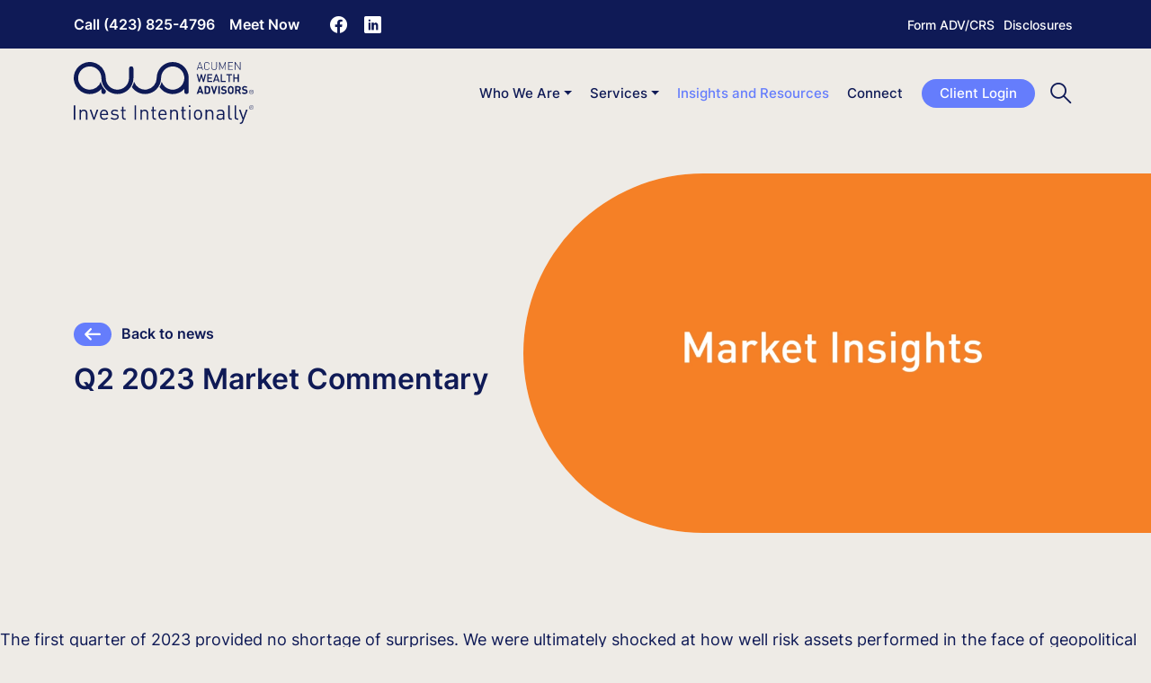

--- FILE ---
content_type: text/html; charset=UTF-8
request_url: https://staging.acumenwealth.com/q2-2023-market-commentary/
body_size: 17754
content:
<!DOCTYPE html>

<html class="app" lang="en-US" prefix="og: https://ogp.me/ns#">
    <head>
    <meta charset="UTF-8" />
    <meta name="viewport" content="width=device-width, initial-scale=1, viewport-fit=cover" />
    <script>
        window.dataLayer = window.dataLayer || []; var localstorageSettings =
        JSON.parse(localStorage.getItem('accessibilitySettings')); if (localstorageSettings !==
        null) { if (localstorageSettings.largeText == true) {
        document.documentElement.classList.add('js-aiiy--large-text'); }

        if (localstorageSettings.highContast == true) {
        document.documentElement.classList.add('js-aiiy--contrast'); } }
    </script>
    <noscript>
        <style>[data-aos] { opacity: 1 !important; transform: none !important; }</style>
    </noscript>
    <meta name='disabled-analytics' content='Analytics/Tag Manager disabled on non-production sites.'>            <!-- Manifest added by bulldozer library -->
<link rel="manifest" href="/site.webmanifest">
<meta name="theme-color" content="#002a49">

<!-- Search Engine Optimization by Rank Math - https://rankmath.com/ -->
<title>Q2 2023 Market Commentary - Acumen Wealth Advisors</title>
<meta name="description" content="The first quarter of 2023 provided no shortage of surprises. We were ultimately shocked at how well risk assets performed in the face of geopolitical"/>
<meta name="robots" content="noindex, nofollow"/>
<meta property="og:locale" content="en_US" />
<meta property="og:type" content="article" />
<meta property="og:title" content="Q2 2023 Market Commentary - Acumen Wealth Advisors" />
<meta property="og:description" content="The first quarter of 2023 provided no shortage of surprises. We were ultimately shocked at how well risk assets performed in the face of geopolitical" />
<meta property="og:url" content="https://staging.acumenwealth.com/q2-2023-market-commentary/" />
<meta property="og:site_name" content="Acumen Wealth Advisors" />
<meta property="article:section" content="Acumen&#039;s Market Insights &amp; Commentaries" />
<meta property="og:updated_time" content="2023-04-20T10:50:40-04:00" />
<meta property="og:image" content="https://staging.acumenwealth.com/app/uploads/2022/02/Market-Insights_2022-1200x675.png" />
<meta property="og:image:secure_url" content="https://staging.acumenwealth.com/app/uploads/2022/02/Market-Insights_2022-1200x675.png" />
<meta property="og:image:width" content="1200" />
<meta property="og:image:height" content="675" />
<meta property="og:image:alt" content="Q2 2023 Market Commentary" />
<meta property="og:image:type" content="image/png" />
<meta property="article:published_time" content="2023-04-20T10:00:00-04:00" />
<meta property="article:modified_time" content="2023-04-20T10:50:40-04:00" />
<meta name="twitter:card" content="summary_large_image" />
<meta name="twitter:title" content="Q2 2023 Market Commentary - Acumen Wealth Advisors" />
<meta name="twitter:description" content="The first quarter of 2023 provided no shortage of surprises. We were ultimately shocked at how well risk assets performed in the face of geopolitical" />
<meta name="twitter:image" content="https://staging.acumenwealth.com/app/uploads/2022/02/Market-Insights_2022-1200x675.png" />
<meta name="twitter:label1" content="Written by" />
<meta name="twitter:data1" content="Reese Riggle" />
<meta name="twitter:label2" content="Time to read" />
<meta name="twitter:data2" content="9 minutes" />
<script type="application/ld+json" class="rank-math-schema">{"@context":"https://schema.org","@graph":[{"@type":"Organization","@id":"https://staging.acumenwealth.com/#organization","name":"Acumen Wealth Advisors","url":"https://staging.acumenwealth.com"},{"@type":"WebSite","@id":"https://staging.acumenwealth.com/#website","url":"https://staging.acumenwealth.com","name":"Acumen Wealth Advisors","publisher":{"@id":"https://staging.acumenwealth.com/#organization"},"inLanguage":"en-US"},{"@type":"ImageObject","@id":"https://staging.acumenwealth.com/app/uploads/2022/02/Market-Insights_2022.png","url":"https://staging.acumenwealth.com/app/uploads/2022/02/Market-Insights_2022.png","width":"4000","height":"2250","inLanguage":"en-US"},{"@type":"WebPage","@id":"https://staging.acumenwealth.com/q2-2023-market-commentary/#webpage","url":"https://staging.acumenwealth.com/q2-2023-market-commentary/","name":"Q2 2023 Market Commentary - Acumen Wealth Advisors","datePublished":"2023-04-20T10:00:00-04:00","dateModified":"2023-04-20T10:50:40-04:00","isPartOf":{"@id":"https://staging.acumenwealth.com/#website"},"primaryImageOfPage":{"@id":"https://staging.acumenwealth.com/app/uploads/2022/02/Market-Insights_2022.png"},"inLanguage":"en-US"},{"@type":"Person","@id":"https://staging.acumenwealth.com/author/reese-riggle/","name":"Reese Riggle","url":"https://staging.acumenwealth.com/author/reese-riggle/","image":{"@type":"ImageObject","@id":"https://secure.gravatar.com/avatar/32a81279b9840ba1e7a5af286bdc00006a4ed121af91bde581ad03a30643aa7a?s=96&amp;d=mm&amp;r=g","url":"https://secure.gravatar.com/avatar/32a81279b9840ba1e7a5af286bdc00006a4ed121af91bde581ad03a30643aa7a?s=96&amp;d=mm&amp;r=g","caption":"Reese Riggle","inLanguage":"en-US"},"worksFor":{"@id":"https://staging.acumenwealth.com/#organization"}},{"@type":"BlogPosting","headline":"Q2 2023 Market Commentary - Acumen Wealth Advisors","datePublished":"2023-04-20T10:00:00-04:00","dateModified":"2023-04-20T10:50:40-04:00","articleSection":"Acumen's Market Insights &amp; Commentaries","author":{"@id":"https://staging.acumenwealth.com/author/reese-riggle/","name":"Reese Riggle"},"publisher":{"@id":"https://staging.acumenwealth.com/#organization"},"description":"The first quarter of 2023 provided no shortage of surprises. We were ultimately shocked at how well risk assets performed in the face of geopolitical","name":"Q2 2023 Market Commentary - Acumen Wealth Advisors","@id":"https://staging.acumenwealth.com/q2-2023-market-commentary/#richSnippet","isPartOf":{"@id":"https://staging.acumenwealth.com/q2-2023-market-commentary/#webpage"},"image":{"@id":"https://staging.acumenwealth.com/app/uploads/2022/02/Market-Insights_2022.png"},"inLanguage":"en-US","mainEntityOfPage":{"@id":"https://staging.acumenwealth.com/q2-2023-market-commentary/#webpage"}}]}</script>
<!-- /Rank Math WordPress SEO plugin -->

<link rel='dns-prefetch' href='//challenges.cloudflare.com' />
<style id='wp-img-auto-sizes-contain-inline-css'>
img:is([sizes=auto i],[sizes^="auto," i]){contain-intrinsic-size:3000px 1500px}
/*# sourceURL=wp-img-auto-sizes-contain-inline-css */
</style>
<link rel='stylesheet' id='fluent-form-styles-css' href='https://staging.acumenwealth.com/app/plugins/fluentform/assets/css/fluent-forms-public.css?ver=6.1.12' media='all' />
<link rel='stylesheet' id='fluentform-public-default-css' href='https://staging.acumenwealth.com/app/plugins/fluentform/assets/css/fluentform-public-default.css?ver=6.1.12' media='all' />
<style id='wp-block-library-inline-css'>
:root{--wp-block-synced-color:#7a00df;--wp-block-synced-color--rgb:122,0,223;--wp-bound-block-color:var(--wp-block-synced-color);--wp-editor-canvas-background:#ddd;--wp-admin-theme-color:#007cba;--wp-admin-theme-color--rgb:0,124,186;--wp-admin-theme-color-darker-10:#006ba1;--wp-admin-theme-color-darker-10--rgb:0,107,160.5;--wp-admin-theme-color-darker-20:#005a87;--wp-admin-theme-color-darker-20--rgb:0,90,135;--wp-admin-border-width-focus:2px}@media (min-resolution:192dpi){:root{--wp-admin-border-width-focus:1.5px}}.wp-element-button{cursor:pointer}:root .has-very-light-gray-background-color{background-color:#eee}:root .has-very-dark-gray-background-color{background-color:#313131}:root .has-very-light-gray-color{color:#eee}:root .has-very-dark-gray-color{color:#313131}:root .has-vivid-green-cyan-to-vivid-cyan-blue-gradient-background{background:linear-gradient(135deg,#00d084,#0693e3)}:root .has-purple-crush-gradient-background{background:linear-gradient(135deg,#34e2e4,#4721fb 50%,#ab1dfe)}:root .has-hazy-dawn-gradient-background{background:linear-gradient(135deg,#faaca8,#dad0ec)}:root .has-subdued-olive-gradient-background{background:linear-gradient(135deg,#fafae1,#67a671)}:root .has-atomic-cream-gradient-background{background:linear-gradient(135deg,#fdd79a,#004a59)}:root .has-nightshade-gradient-background{background:linear-gradient(135deg,#330968,#31cdcf)}:root .has-midnight-gradient-background{background:linear-gradient(135deg,#020381,#2874fc)}:root{--wp--preset--font-size--normal:16px;--wp--preset--font-size--huge:42px}.has-regular-font-size{font-size:1em}.has-larger-font-size{font-size:2.625em}.has-normal-font-size{font-size:var(--wp--preset--font-size--normal)}.has-huge-font-size{font-size:var(--wp--preset--font-size--huge)}.has-text-align-center{text-align:center}.has-text-align-left{text-align:left}.has-text-align-right{text-align:right}.has-fit-text{white-space:nowrap!important}#end-resizable-editor-section{display:none}.aligncenter{clear:both}.items-justified-left{justify-content:flex-start}.items-justified-center{justify-content:center}.items-justified-right{justify-content:flex-end}.items-justified-space-between{justify-content:space-between}.screen-reader-text{border:0;clip-path:inset(50%);height:1px;margin:-1px;overflow:hidden;padding:0;position:absolute;width:1px;word-wrap:normal!important}.screen-reader-text:focus{background-color:#ddd;clip-path:none;color:#444;display:block;font-size:1em;height:auto;left:5px;line-height:normal;padding:15px 23px 14px;text-decoration:none;top:5px;width:auto;z-index:100000}html :where(.has-border-color){border-style:solid}html :where([style*=border-top-color]){border-top-style:solid}html :where([style*=border-right-color]){border-right-style:solid}html :where([style*=border-bottom-color]){border-bottom-style:solid}html :where([style*=border-left-color]){border-left-style:solid}html :where([style*=border-width]){border-style:solid}html :where([style*=border-top-width]){border-top-style:solid}html :where([style*=border-right-width]){border-right-style:solid}html :where([style*=border-bottom-width]){border-bottom-style:solid}html :where([style*=border-left-width]){border-left-style:solid}html :where(img[class*=wp-image-]){height:auto;max-width:100%}:where(figure){margin:0 0 1em}html :where(.is-position-sticky){--wp-admin--admin-bar--position-offset:var(--wp-admin--admin-bar--height,0px)}@media screen and (max-width:600px){html :where(.is-position-sticky){--wp-admin--admin-bar--position-offset:0px}}

/*# sourceURL=wp-block-library-inline-css */
</style><style id='wp-block-image-inline-css'>
.wp-block-image>a,.wp-block-image>figure>a{display:inline-block}.wp-block-image img{box-sizing:border-box;height:auto;max-width:100%;vertical-align:bottom}@media not (prefers-reduced-motion){.wp-block-image img.hide{visibility:hidden}.wp-block-image img.show{animation:show-content-image .4s}}.wp-block-image[style*=border-radius] img,.wp-block-image[style*=border-radius]>a{border-radius:inherit}.wp-block-image.has-custom-border img{box-sizing:border-box}.wp-block-image.aligncenter{text-align:center}.wp-block-image.alignfull>a,.wp-block-image.alignwide>a{width:100%}.wp-block-image.alignfull img,.wp-block-image.alignwide img{height:auto;width:100%}.wp-block-image .aligncenter,.wp-block-image .alignleft,.wp-block-image .alignright,.wp-block-image.aligncenter,.wp-block-image.alignleft,.wp-block-image.alignright{display:table}.wp-block-image .aligncenter>figcaption,.wp-block-image .alignleft>figcaption,.wp-block-image .alignright>figcaption,.wp-block-image.aligncenter>figcaption,.wp-block-image.alignleft>figcaption,.wp-block-image.alignright>figcaption{caption-side:bottom;display:table-caption}.wp-block-image .alignleft{float:left;margin:.5em 1em .5em 0}.wp-block-image .alignright{float:right;margin:.5em 0 .5em 1em}.wp-block-image .aligncenter{margin-left:auto;margin-right:auto}.wp-block-image :where(figcaption){margin-bottom:1em;margin-top:.5em}.wp-block-image.is-style-circle-mask img{border-radius:9999px}@supports ((-webkit-mask-image:none) or (mask-image:none)) or (-webkit-mask-image:none){.wp-block-image.is-style-circle-mask img{border-radius:0;-webkit-mask-image:url('data:image/svg+xml;utf8,<svg viewBox="0 0 100 100" xmlns="http://www.w3.org/2000/svg"><circle cx="50" cy="50" r="50"/></svg>');mask-image:url('data:image/svg+xml;utf8,<svg viewBox="0 0 100 100" xmlns="http://www.w3.org/2000/svg"><circle cx="50" cy="50" r="50"/></svg>');mask-mode:alpha;-webkit-mask-position:center;mask-position:center;-webkit-mask-repeat:no-repeat;mask-repeat:no-repeat;-webkit-mask-size:contain;mask-size:contain}}:root :where(.wp-block-image.is-style-rounded img,.wp-block-image .is-style-rounded img){border-radius:9999px}.wp-block-image figure{margin:0}.wp-lightbox-container{display:flex;flex-direction:column;position:relative}.wp-lightbox-container img{cursor:zoom-in}.wp-lightbox-container img:hover+button{opacity:1}.wp-lightbox-container button{align-items:center;backdrop-filter:blur(16px) saturate(180%);background-color:#5a5a5a40;border:none;border-radius:4px;cursor:zoom-in;display:flex;height:20px;justify-content:center;opacity:0;padding:0;position:absolute;right:16px;text-align:center;top:16px;width:20px;z-index:100}@media not (prefers-reduced-motion){.wp-lightbox-container button{transition:opacity .2s ease}}.wp-lightbox-container button:focus-visible{outline:3px auto #5a5a5a40;outline:3px auto -webkit-focus-ring-color;outline-offset:3px}.wp-lightbox-container button:hover{cursor:pointer;opacity:1}.wp-lightbox-container button:focus{opacity:1}.wp-lightbox-container button:focus,.wp-lightbox-container button:hover,.wp-lightbox-container button:not(:hover):not(:active):not(.has-background){background-color:#5a5a5a40;border:none}.wp-lightbox-overlay{box-sizing:border-box;cursor:zoom-out;height:100vh;left:0;overflow:hidden;position:fixed;top:0;visibility:hidden;width:100%;z-index:100000}.wp-lightbox-overlay .close-button{align-items:center;cursor:pointer;display:flex;justify-content:center;min-height:40px;min-width:40px;padding:0;position:absolute;right:calc(env(safe-area-inset-right) + 16px);top:calc(env(safe-area-inset-top) + 16px);z-index:5000000}.wp-lightbox-overlay .close-button:focus,.wp-lightbox-overlay .close-button:hover,.wp-lightbox-overlay .close-button:not(:hover):not(:active):not(.has-background){background:none;border:none}.wp-lightbox-overlay .lightbox-image-container{height:var(--wp--lightbox-container-height);left:50%;overflow:hidden;position:absolute;top:50%;transform:translate(-50%,-50%);transform-origin:top left;width:var(--wp--lightbox-container-width);z-index:9999999999}.wp-lightbox-overlay .wp-block-image{align-items:center;box-sizing:border-box;display:flex;height:100%;justify-content:center;margin:0;position:relative;transform-origin:0 0;width:100%;z-index:3000000}.wp-lightbox-overlay .wp-block-image img{height:var(--wp--lightbox-image-height);min-height:var(--wp--lightbox-image-height);min-width:var(--wp--lightbox-image-width);width:var(--wp--lightbox-image-width)}.wp-lightbox-overlay .wp-block-image figcaption{display:none}.wp-lightbox-overlay button{background:none;border:none}.wp-lightbox-overlay .scrim{background-color:#fff;height:100%;opacity:.9;position:absolute;width:100%;z-index:2000000}.wp-lightbox-overlay.active{visibility:visible}@media not (prefers-reduced-motion){.wp-lightbox-overlay.active{animation:turn-on-visibility .25s both}.wp-lightbox-overlay.active img{animation:turn-on-visibility .35s both}.wp-lightbox-overlay.show-closing-animation:not(.active){animation:turn-off-visibility .35s both}.wp-lightbox-overlay.show-closing-animation:not(.active) img{animation:turn-off-visibility .25s both}.wp-lightbox-overlay.zoom.active{animation:none;opacity:1;visibility:visible}.wp-lightbox-overlay.zoom.active .lightbox-image-container{animation:lightbox-zoom-in .4s}.wp-lightbox-overlay.zoom.active .lightbox-image-container img{animation:none}.wp-lightbox-overlay.zoom.active .scrim{animation:turn-on-visibility .4s forwards}.wp-lightbox-overlay.zoom.show-closing-animation:not(.active){animation:none}.wp-lightbox-overlay.zoom.show-closing-animation:not(.active) .lightbox-image-container{animation:lightbox-zoom-out .4s}.wp-lightbox-overlay.zoom.show-closing-animation:not(.active) .lightbox-image-container img{animation:none}.wp-lightbox-overlay.zoom.show-closing-animation:not(.active) .scrim{animation:turn-off-visibility .4s forwards}}@keyframes show-content-image{0%{visibility:hidden}99%{visibility:hidden}to{visibility:visible}}@keyframes turn-on-visibility{0%{opacity:0}to{opacity:1}}@keyframes turn-off-visibility{0%{opacity:1;visibility:visible}99%{opacity:0;visibility:visible}to{opacity:0;visibility:hidden}}@keyframes lightbox-zoom-in{0%{transform:translate(calc((-100vw + var(--wp--lightbox-scrollbar-width))/2 + var(--wp--lightbox-initial-left-position)),calc(-50vh + var(--wp--lightbox-initial-top-position))) scale(var(--wp--lightbox-scale))}to{transform:translate(-50%,-50%) scale(1)}}@keyframes lightbox-zoom-out{0%{transform:translate(-50%,-50%) scale(1);visibility:visible}99%{visibility:visible}to{transform:translate(calc((-100vw + var(--wp--lightbox-scrollbar-width))/2 + var(--wp--lightbox-initial-left-position)),calc(-50vh + var(--wp--lightbox-initial-top-position))) scale(var(--wp--lightbox-scale));visibility:hidden}}
/*# sourceURL=https://staging.acumenwealth.com/wp/wp-includes/blocks/image/style.min.css */
</style>
<style id='wp-block-paragraph-inline-css'>
.is-small-text{font-size:.875em}.is-regular-text{font-size:1em}.is-large-text{font-size:2.25em}.is-larger-text{font-size:3em}.has-drop-cap:not(:focus):first-letter{float:left;font-size:8.4em;font-style:normal;font-weight:100;line-height:.68;margin:.05em .1em 0 0;text-transform:uppercase}body.rtl .has-drop-cap:not(:focus):first-letter{float:none;margin-left:.1em}p.has-drop-cap.has-background{overflow:hidden}:root :where(p.has-background){padding:1.25em 2.375em}:where(p.has-text-color:not(.has-link-color)) a{color:inherit}p.has-text-align-left[style*="writing-mode:vertical-lr"],p.has-text-align-right[style*="writing-mode:vertical-rl"]{rotate:180deg}
/*# sourceURL=https://staging.acumenwealth.com/wp/wp-includes/blocks/paragraph/style.min.css */
</style>
<style id='wp-block-spacer-inline-css'>
.wp-block-spacer{clear:both}
/*# sourceURL=https://staging.acumenwealth.com/wp/wp-includes/blocks/spacer/style.min.css */
</style>
<style id='global-styles-inline-css'>
:root{--wp--preset--aspect-ratio--square: 1;--wp--preset--aspect-ratio--4-3: 4/3;--wp--preset--aspect-ratio--3-4: 3/4;--wp--preset--aspect-ratio--3-2: 3/2;--wp--preset--aspect-ratio--2-3: 2/3;--wp--preset--aspect-ratio--16-9: 16/9;--wp--preset--aspect-ratio--9-16: 9/16;--wp--preset--color--black: #000000;--wp--preset--color--cyan-bluish-gray: #abb8c3;--wp--preset--color--white: #ffffff;--wp--preset--color--pale-pink: #f78da7;--wp--preset--color--vivid-red: #cf2e2e;--wp--preset--color--luminous-vivid-orange: #ff6900;--wp--preset--color--luminous-vivid-amber: #fcb900;--wp--preset--color--light-green-cyan: #7bdcb5;--wp--preset--color--vivid-green-cyan: #00d084;--wp--preset--color--pale-cyan-blue: #8ed1fc;--wp--preset--color--vivid-cyan-blue: #0693e3;--wp--preset--color--vivid-purple: #9b51e0;--wp--preset--color--yellow: #ff7223;--wp--preset--color--blue: #657dfc;--wp--preset--color--dark-blue: #0f1a56;--wp--preset--color--gray: #f9f9f9;--wp--preset--color--swirl: #ddd8cf;--wp--preset--gradient--vivid-cyan-blue-to-vivid-purple: linear-gradient(135deg,rgb(6,147,227) 0%,rgb(155,81,224) 100%);--wp--preset--gradient--light-green-cyan-to-vivid-green-cyan: linear-gradient(135deg,rgb(122,220,180) 0%,rgb(0,208,130) 100%);--wp--preset--gradient--luminous-vivid-amber-to-luminous-vivid-orange: linear-gradient(135deg,rgb(252,185,0) 0%,rgb(255,105,0) 100%);--wp--preset--gradient--luminous-vivid-orange-to-vivid-red: linear-gradient(135deg,rgb(255,105,0) 0%,rgb(207,46,46) 100%);--wp--preset--gradient--very-light-gray-to-cyan-bluish-gray: linear-gradient(135deg,rgb(238,238,238) 0%,rgb(169,184,195) 100%);--wp--preset--gradient--cool-to-warm-spectrum: linear-gradient(135deg,rgb(74,234,220) 0%,rgb(151,120,209) 20%,rgb(207,42,186) 40%,rgb(238,44,130) 60%,rgb(251,105,98) 80%,rgb(254,248,76) 100%);--wp--preset--gradient--blush-light-purple: linear-gradient(135deg,rgb(255,206,236) 0%,rgb(152,150,240) 100%);--wp--preset--gradient--blush-bordeaux: linear-gradient(135deg,rgb(254,205,165) 0%,rgb(254,45,45) 50%,rgb(107,0,62) 100%);--wp--preset--gradient--luminous-dusk: linear-gradient(135deg,rgb(255,203,112) 0%,rgb(199,81,192) 50%,rgb(65,88,208) 100%);--wp--preset--gradient--pale-ocean: linear-gradient(135deg,rgb(255,245,203) 0%,rgb(182,227,212) 50%,rgb(51,167,181) 100%);--wp--preset--gradient--electric-grass: linear-gradient(135deg,rgb(202,248,128) 0%,rgb(113,206,126) 100%);--wp--preset--gradient--midnight: linear-gradient(135deg,rgb(2,3,129) 0%,rgb(40,116,252) 100%);--wp--preset--font-size--small: 1rem;--wp--preset--font-size--medium: 1.5rem;--wp--preset--font-size--large: 2rem;--wp--preset--font-size--x-large: 42px;--wp--preset--font-size--extra-large: 3rem;--wp--preset--spacing--20: 0.44rem;--wp--preset--spacing--30: clamp(1.5rem, 5vw, 2rem);--wp--preset--spacing--40: clamp(1.8rem, 1.8rem + ((1vw - 0.48rem) * 2.885), 3rem);--wp--preset--spacing--50: clamp(2.5rem, 8vw, 4.5rem);--wp--preset--spacing--60: clamp(3.75rem, 10vw, 7rem);--wp--preset--spacing--70: clamp(5rem, 5.25rem + ((1vw - 0.48rem) * 9.096), 8rem);--wp--preset--spacing--80: clamp(7rem, 14vw, 11rem);--wp--preset--shadow--natural: 6px 6px 9px rgba(0, 0, 0, 0.2);--wp--preset--shadow--deep: 12px 12px 50px rgba(0, 0, 0, 0.4);--wp--preset--shadow--sharp: 6px 6px 0px rgba(0, 0, 0, 0.2);--wp--preset--shadow--outlined: 6px 6px 0px -3px rgb(255, 255, 255), 6px 6px rgb(0, 0, 0);--wp--preset--shadow--crisp: 6px 6px 0px rgb(0, 0, 0);}:root { --wp--style--global--content-size: 1100px;--wp--style--global--wide-size: 1400px; }:where(body) { margin: 0; }.wp-site-blocks { padding-top: var(--wp--style--root--padding-top); padding-bottom: var(--wp--style--root--padding-bottom); }.has-global-padding { padding-right: var(--wp--style--root--padding-right); padding-left: var(--wp--style--root--padding-left); }.has-global-padding > .alignfull { margin-right: calc(var(--wp--style--root--padding-right) * -1); margin-left: calc(var(--wp--style--root--padding-left) * -1); }.has-global-padding :where(:not(.alignfull.is-layout-flow) > .has-global-padding:not(.wp-block-block, .alignfull)) { padding-right: 0; padding-left: 0; }.has-global-padding :where(:not(.alignfull.is-layout-flow) > .has-global-padding:not(.wp-block-block, .alignfull)) > .alignfull { margin-left: 0; margin-right: 0; }.wp-site-blocks > .alignleft { float: left; margin-right: 2em; }.wp-site-blocks > .alignright { float: right; margin-left: 2em; }.wp-site-blocks > .aligncenter { justify-content: center; margin-left: auto; margin-right: auto; }:where(.wp-site-blocks) > * { margin-block-start: 1.5rem; margin-block-end: 0; }:where(.wp-site-blocks) > :first-child { margin-block-start: 0; }:where(.wp-site-blocks) > :last-child { margin-block-end: 0; }:root { --wp--style--block-gap: 1.5rem; }:root :where(.is-layout-flow) > :first-child{margin-block-start: 0;}:root :where(.is-layout-flow) > :last-child{margin-block-end: 0;}:root :where(.is-layout-flow) > *{margin-block-start: 1.5rem;margin-block-end: 0;}:root :where(.is-layout-constrained) > :first-child{margin-block-start: 0;}:root :where(.is-layout-constrained) > :last-child{margin-block-end: 0;}:root :where(.is-layout-constrained) > *{margin-block-start: 1.5rem;margin-block-end: 0;}:root :where(.is-layout-flex){gap: 1.5rem;}:root :where(.is-layout-grid){gap: 1.5rem;}.is-layout-flow > .alignleft{float: left;margin-inline-start: 0;margin-inline-end: 2em;}.is-layout-flow > .alignright{float: right;margin-inline-start: 2em;margin-inline-end: 0;}.is-layout-flow > .aligncenter{margin-left: auto !important;margin-right: auto !important;}.is-layout-constrained > .alignleft{float: left;margin-inline-start: 0;margin-inline-end: 2em;}.is-layout-constrained > .alignright{float: right;margin-inline-start: 2em;margin-inline-end: 0;}.is-layout-constrained > .aligncenter{margin-left: auto !important;margin-right: auto !important;}.is-layout-constrained > :where(:not(.alignleft):not(.alignright):not(.alignfull)){max-width: var(--wp--style--global--content-size);margin-left: auto !important;margin-right: auto !important;}.is-layout-constrained > .alignwide{max-width: var(--wp--style--global--wide-size);}body .is-layout-flex{display: flex;}.is-layout-flex{flex-wrap: wrap;align-items: center;}.is-layout-flex > :is(*, div){margin: 0;}body .is-layout-grid{display: grid;}.is-layout-grid > :is(*, div){margin: 0;}body{--wp--style--root--padding-top: var(--wp--preset--spacing--40);--wp--style--root--padding-right: var(--wp--preset--spacing--30);--wp--style--root--padding-bottom: var(--wp--preset--spacing--40);--wp--style--root--padding-left: var(--wp--preset--spacing--30);}a:where(:not(.wp-element-button)){text-decoration: none;}:root :where(.wp-element-button, .wp-block-button__link){background-color: #32373c;border-width: 0;font-family: inherit;font-size: var(--button-font-size);font-style: inherit;font-weight: inherit;letter-spacing: inherit;line-height: inherit;padding-top: calc(0.667em + 2px);padding-right: calc(1.333em + 2px);padding-bottom: calc(0.667em + 2px);padding-left: calc(1.333em + 2px);text-decoration: none;text-transform: inherit;}.has-black-color{color: var(--wp--preset--color--black) !important;}.has-cyan-bluish-gray-color{color: var(--wp--preset--color--cyan-bluish-gray) !important;}.has-white-color{color: var(--wp--preset--color--white) !important;}.has-pale-pink-color{color: var(--wp--preset--color--pale-pink) !important;}.has-vivid-red-color{color: var(--wp--preset--color--vivid-red) !important;}.has-luminous-vivid-orange-color{color: var(--wp--preset--color--luminous-vivid-orange) !important;}.has-luminous-vivid-amber-color{color: var(--wp--preset--color--luminous-vivid-amber) !important;}.has-light-green-cyan-color{color: var(--wp--preset--color--light-green-cyan) !important;}.has-vivid-green-cyan-color{color: var(--wp--preset--color--vivid-green-cyan) !important;}.has-pale-cyan-blue-color{color: var(--wp--preset--color--pale-cyan-blue) !important;}.has-vivid-cyan-blue-color{color: var(--wp--preset--color--vivid-cyan-blue) !important;}.has-vivid-purple-color{color: var(--wp--preset--color--vivid-purple) !important;}.has-yellow-color{color: var(--wp--preset--color--yellow) !important;}.has-blue-color{color: var(--wp--preset--color--blue) !important;}.has-dark-blue-color{color: var(--wp--preset--color--dark-blue) !important;}.has-gray-color{color: var(--wp--preset--color--gray) !important;}.has-swirl-color{color: var(--wp--preset--color--swirl) !important;}.has-black-background-color{background-color: var(--wp--preset--color--black) !important;}.has-cyan-bluish-gray-background-color{background-color: var(--wp--preset--color--cyan-bluish-gray) !important;}.has-white-background-color{background-color: var(--wp--preset--color--white) !important;}.has-pale-pink-background-color{background-color: var(--wp--preset--color--pale-pink) !important;}.has-vivid-red-background-color{background-color: var(--wp--preset--color--vivid-red) !important;}.has-luminous-vivid-orange-background-color{background-color: var(--wp--preset--color--luminous-vivid-orange) !important;}.has-luminous-vivid-amber-background-color{background-color: var(--wp--preset--color--luminous-vivid-amber) !important;}.has-light-green-cyan-background-color{background-color: var(--wp--preset--color--light-green-cyan) !important;}.has-vivid-green-cyan-background-color{background-color: var(--wp--preset--color--vivid-green-cyan) !important;}.has-pale-cyan-blue-background-color{background-color: var(--wp--preset--color--pale-cyan-blue) !important;}.has-vivid-cyan-blue-background-color{background-color: var(--wp--preset--color--vivid-cyan-blue) !important;}.has-vivid-purple-background-color{background-color: var(--wp--preset--color--vivid-purple) !important;}.has-yellow-background-color{background-color: var(--wp--preset--color--yellow) !important;}.has-blue-background-color{background-color: var(--wp--preset--color--blue) !important;}.has-dark-blue-background-color{background-color: var(--wp--preset--color--dark-blue) !important;}.has-gray-background-color{background-color: var(--wp--preset--color--gray) !important;}.has-swirl-background-color{background-color: var(--wp--preset--color--swirl) !important;}.has-black-border-color{border-color: var(--wp--preset--color--black) !important;}.has-cyan-bluish-gray-border-color{border-color: var(--wp--preset--color--cyan-bluish-gray) !important;}.has-white-border-color{border-color: var(--wp--preset--color--white) !important;}.has-pale-pink-border-color{border-color: var(--wp--preset--color--pale-pink) !important;}.has-vivid-red-border-color{border-color: var(--wp--preset--color--vivid-red) !important;}.has-luminous-vivid-orange-border-color{border-color: var(--wp--preset--color--luminous-vivid-orange) !important;}.has-luminous-vivid-amber-border-color{border-color: var(--wp--preset--color--luminous-vivid-amber) !important;}.has-light-green-cyan-border-color{border-color: var(--wp--preset--color--light-green-cyan) !important;}.has-vivid-green-cyan-border-color{border-color: var(--wp--preset--color--vivid-green-cyan) !important;}.has-pale-cyan-blue-border-color{border-color: var(--wp--preset--color--pale-cyan-blue) !important;}.has-vivid-cyan-blue-border-color{border-color: var(--wp--preset--color--vivid-cyan-blue) !important;}.has-vivid-purple-border-color{border-color: var(--wp--preset--color--vivid-purple) !important;}.has-yellow-border-color{border-color: var(--wp--preset--color--yellow) !important;}.has-blue-border-color{border-color: var(--wp--preset--color--blue) !important;}.has-dark-blue-border-color{border-color: var(--wp--preset--color--dark-blue) !important;}.has-gray-border-color{border-color: var(--wp--preset--color--gray) !important;}.has-swirl-border-color{border-color: var(--wp--preset--color--swirl) !important;}.has-vivid-cyan-blue-to-vivid-purple-gradient-background{background: var(--wp--preset--gradient--vivid-cyan-blue-to-vivid-purple) !important;}.has-light-green-cyan-to-vivid-green-cyan-gradient-background{background: var(--wp--preset--gradient--light-green-cyan-to-vivid-green-cyan) !important;}.has-luminous-vivid-amber-to-luminous-vivid-orange-gradient-background{background: var(--wp--preset--gradient--luminous-vivid-amber-to-luminous-vivid-orange) !important;}.has-luminous-vivid-orange-to-vivid-red-gradient-background{background: var(--wp--preset--gradient--luminous-vivid-orange-to-vivid-red) !important;}.has-very-light-gray-to-cyan-bluish-gray-gradient-background{background: var(--wp--preset--gradient--very-light-gray-to-cyan-bluish-gray) !important;}.has-cool-to-warm-spectrum-gradient-background{background: var(--wp--preset--gradient--cool-to-warm-spectrum) !important;}.has-blush-light-purple-gradient-background{background: var(--wp--preset--gradient--blush-light-purple) !important;}.has-blush-bordeaux-gradient-background{background: var(--wp--preset--gradient--blush-bordeaux) !important;}.has-luminous-dusk-gradient-background{background: var(--wp--preset--gradient--luminous-dusk) !important;}.has-pale-ocean-gradient-background{background: var(--wp--preset--gradient--pale-ocean) !important;}.has-electric-grass-gradient-background{background: var(--wp--preset--gradient--electric-grass) !important;}.has-midnight-gradient-background{background: var(--wp--preset--gradient--midnight) !important;}.has-small-font-size{font-size: var(--wp--preset--font-size--small) !important;}.has-medium-font-size{font-size: var(--wp--preset--font-size--medium) !important;}.has-large-font-size{font-size: var(--wp--preset--font-size--large) !important;}.has-x-large-font-size{font-size: var(--wp--preset--font-size--x-large) !important;}.has-extra-large-font-size{font-size: var(--wp--preset--font-size--extra-large) !important;}
/*# sourceURL=global-styles-inline-css */
</style>

<link rel='stylesheet' id='searchwp-live-search-css' href='https://staging.acumenwealth.com/app/plugins/searchwp-live-ajax-search/assets/styles/style.min.css?ver=1.8.7' media='all' />
<style id='searchwp-live-search-inline-css'>
.searchwp-live-search-result .searchwp-live-search-result--title a {
  font-size: 16px;
}
.searchwp-live-search-result .searchwp-live-search-result--price {
  font-size: 14px;
}
.searchwp-live-search-result .searchwp-live-search-result--add-to-cart .button {
  font-size: 14px;
}

/*# sourceURL=searchwp-live-search-inline-css */
</style>
<script src="https://staging.acumenwealth.com/wp/wp-includes/js/jquery/jquery.min.js?ver=3.7.1" id="jquery-core-js"></script>
<script src="https://staging.acumenwealth.com/wp/wp-includes/js/jquery/jquery-migrate.min.js?ver=3.4.1" id="jquery-migrate-js"></script>
<script src="https://staging.acumenwealth.com/app/themes/acumenwealth/dist/scripts/vendor.e5955a86747ad0d3ef70.js" id="wplemon-vendor-js" async data-wp-strategy="async"></script>
<script id="wplemon-app-js-extra">
var wplemon = {"template":"https://staging.acumenwealth.com/app/themes/acumenwealth","dist":"https://staging.acumenwealth.com/app/themes/acumenwealth/dist/","url":"https://staging.acumenwealth.com","ajax":"https://staging.acumenwealth.com/wp/wp-admin/admin-ajax.php","ajax_nonce":"b294ed2aff","rest":"https://staging.acumenwealth.com/wp-json/","i18n":{"larger":"Larger","smaller":"Smaller","off":"Off","contrast":"Contrast","loading":"Loading","noMoreItems":"No more items","loadMore":"Load more"}};
var basebuilder = {"dist":"https://staging.acumenwealth.com/app/themes/acumenwealth/dist/"};
//# sourceURL=wplemon-app-js-extra
</script>
<script src="https://staging.acumenwealth.com/app/themes/acumenwealth/dist/scripts/app.eaddf4bda969cf14394a.js" id="wplemon-app-js" async data-wp-strategy="async"></script>
      <style>
         #wpadminbar {
            background: #d27e00 !important;
         }
      </style>
<link rel="icon" href="https://staging.acumenwealth.com/app/themes/acumenwealth/resources/favicons/favicon-32x32.png" sizes="32x32" />
<link rel="icon" href="https://staging.acumenwealth.com/app/themes/acumenwealth/resources/favicons/android-chrome-192x192.png" sizes="192x192" />
<link rel="apple-touch-icon" href="https://staging.acumenwealth.com/app/themes/acumenwealth/resources/favicons/apple-touch-icon.png" />
<link rel='stylesheet' id='wplemon-css' href='https://staging.acumenwealth.com/app/themes/acumenwealth/dist/styles/app.3c4c92ad65d79d3f664c.css' media='all' />
<style id='wplemon-inline-css'>
body {}
/*# sourceURL=wplemon-inline-css */
</style>
</head>

    <body class="wp-singular post-template-default single single-post postid-6737 single-format-standard wp-embed-responsive wp-theme-wp-lemon wp-child-theme-acumenwealth js-maybe-popup">
                <section aria-label="Skiplinks">
    <ul class="skip-links">
                    <li class="skip-links__item">
                <a href="#skip-links-content" class="skip-links__link js-no-smoothscroll">Skip to main content</a>
            </li>
                    <li class="skip-links__item">
                <a href="#search-bar-header" class="skip-links__link js-no-smoothscroll">Go directly to search</a>
            </li>
                    <li class="skip-links__item">
                <a href="#navbar" class="skip-links__link js-no-smoothscroll">Skip to primary navigation</a>
            </li>
            </ul>
</section>
<div class="navbar-top">
    <div class="container">
        <div class="row justify-content-between navbar-top__row">
            <div class="col-12 col-md-auto navbar-top__col navbar__col--left">
                <div class="navbar-top__item">
                    <a href="tel:+14238254796" title="Call Acumen Wealth Advisors">
                        Call (423) 825-4796
                    </a>
                </div>
                <div class="navbar-top__item navbar-top__item--meet-now">
                    <a href="https://acumenwealth.zoom.us/"
                        target="_blank"
                        title="Meet Now with Acumen Wealth Advisors">
                        Meet Now
                    </a>
                </div>

                <div class="navbar-top__item navbar-top__item--socials">
                                <ul class="icons-list">
                                                <li class="icons-list__item">
                        <a class="icons-list__link"
                            href="https://www.facebook.com/acumenwealthadvisors"
                            target="_blank"
                            rel="me"
                            title="Facebook from Acumen Wealth Advisors">
                            <i class="icons-list__icon wp-lemon-icon-logo-facebook-round" aria-hidden="true"></i>
                        </a>
                    </li>
                                                                <li class="icons-list__item">
                        <a class="icons-list__link"
                            href="https://www.linkedin.com/company/acumen-wealth-advisors/"
                            target="_blank"
                            rel="me"
                            title="LinkedIn from Acumen Wealth Advisors">
                            <i class="icons-list__icon wp-lemon-icon-logo-linkedin-solid" aria-hidden="true"></i>
                        </a>
                    </li>
                                    </ul>
    
                </div>
            </div>
            <div class="col-auto navbar-top__col navbar__col--right">
                <div class="d-none d-md-block navbar-top__item"><ul id="menu-top-bar" class="topbar-nav"><li id="menu-item-7657" class="menu-item menu-item-type-custom menu-item-object-custom menu-item-7657"><a target="_blank" href="https://staging.acumenwealth.com/adv-crs/">Form ADV/CRS</a></li>
<li id="menu-item-7656" class="menu-item menu-item-type-post_type menu-item-object-page menu-item-7656"><a target="_blank" href="https://staging.acumenwealth.com/important-disclosures/">Disclosures</a></li>
</ul></div>
            </div>
        </div>
    </div>
</div>
                            <nav class="navbar navbar-expand-xl" id="navbar">
        <div class="navbar__inner">
        <div class="container">
            <a class="navbar__logo navbar-brand" href="https://staging.acumenwealth.com" title="Acumen Wealth Advisors">
                                <img alt="Logo Acumen Wealth Advisors"
                    src="https://staging.acumenwealth.com/app/themes/acumenwealth/dist/images/logo.b220029ec087d06e49c3.svg"
                    width="140"
                    height="56" />
                            </a>
            <div class="navbar__right ml-auto">
                                    <button id="js-search-button"
                        class="navbar__searchbtn"
                        aria-label="Toggle search">
                        <i class="wp-lemon-icon-magnifier"></i>
                        <span class="visually-hidden-focusable">
                            Toggle search
                        </span>
                    </button>
                                
                                    <button class="navbar-toggler collapsed"
                        type="button"
                        aria-label="Toggle menu"
                        data-bs-toggle="offcanvas"
                        data-bs-target="#offcanvasNavbar"
                        aria-controls="offcanvasNavbar">
                        <span class="navbar-toggler-icon">
                            <svg xmlns="http://www.w3.org/2000/svg" viewBox="0 0 30 30">
                                <path stroke-linecap="round"
                                    stroke-miterlimit="10"
                                    stroke-width="2"
                                    d="M4 7h22M4 15h22M4 23h22" />
                            </svg>
                        </span>
                    </button>
                
                            </div>

            <div class="offcanvas offcanvas-end"
                tabindex="-1"
                id="offcanvasNavbar"
                aria-labelledby="offcanvasNavbarLabel">
                <div class="offcanvas-header">
                    <h5 class="offcanvas-title" id="offcanvasNavbarLabel">
                        Menu
                    </h5>
                    <button type="button"
                        class="btn-close"
                        data-bs-dismiss="offcanvas"
                        aria-label="Close menu">
                        <svg xmlns="http://www.w3.org/2000/svg"
                            xml:space="preserve"
                            viewBox="0 0 25 25">
                            <path d="m5.16 23.1 17-18a1.6 1.6 0 0 0-2.32-2.2l-17 18a1.6 1.6 0 0 0 2.32 2.2Z" />
                            <path d="m2.84 5.1 17 18a1.6 1.6 0 0 0 2.32-2.2l-17-18a1.6 1.6 0 0 0-2.32 2.2Z" />
                        </svg>
                    </button>
                </div>
                <div class="offcanvas-body">
                                                                <ul id="menu-main-menu" class="navbar-nav"><li id="menu-item-16" class="menu-item menu-item-type-custom menu-item-object-custom menu-item-has-children nav-item dropdown"><a href="#" aria-haspopup="true" role="button" aria-expanded="false" class="nav-link dropdown-toggle">Who We Are</a>
<ul class="dropdown-menu" aria-expanded="false">
	<li id="menu-item-8014" class="menu-item menu-item-type-post_type menu-item-object-page"><a href="https://staging.acumenwealth.com/the-acumen-difference/" class="dropdown-item">The Acumen Difference</a>	<li id="menu-item-19" class="menu-item menu-item-type-post_type menu-item-object-page is-archive is-archive--person"><a href="https://staging.acumenwealth.com/our-team/" class="dropdown-item">Meet Our Team</a>	<li id="menu-item-18" class="menu-item menu-item-type-post_type menu-item-object-page"><a href="https://staging.acumenwealth.com/technology/" class="dropdown-item">Technology</a>	<li id="menu-item-6309" class="menu-item menu-item-type-post_type menu-item-object-page"><a href="https://staging.acumenwealth.com/fee-based-fiduciary/" class="dropdown-item">Fee-Based Fiduciary</a>	<li id="menu-item-21" class="menu-item menu-item-type-post_type menu-item-object-page"><a href="https://staging.acumenwealth.com/community/" class="dropdown-item">Community</a></ul>
</li>
<li id="menu-item-22" class="menu-item menu-item-type-custom menu-item-object-custom menu-item-has-children nav-item dropdown"><a href="#" aria-haspopup="true" role="button" aria-expanded="false" class="nav-link dropdown-toggle">Services</a>
<ul class="dropdown-menu" aria-expanded="false">
	<li id="menu-item-39" class="menu-item menu-item-type-post_type menu-item-object-page"><a href="https://staging.acumenwealth.com/services/financial-planning/" class="dropdown-item">Financial Planning</a>	<li id="menu-item-42" class="menu-item menu-item-type-post_type menu-item-object-page"><a href="https://staging.acumenwealth.com/services/investment-management/" class="dropdown-item">Investment Management</a>	<li id="menu-item-6820" class="menu-item menu-item-type-post_type menu-item-object-page"><a href="https://staging.acumenwealth.com/services/active-tax-advisory/" class="dropdown-item">Active Tax Advisory</a>	<li id="menu-item-6819" class="menu-item menu-item-type-post_type menu-item-object-page"><a href="https://staging.acumenwealth.com/services/business-advisory/" class="dropdown-item">Business Advisory</a>	<li id="menu-item-41" class="menu-item menu-item-type-post_type menu-item-object-page"><a href="https://staging.acumenwealth.com/services/retirement-advisory-services/" class="dropdown-item">Retirement Plan Advisory</a>	<li id="menu-item-40" class="menu-item menu-item-type-post_type menu-item-object-page"><a href="https://staging.acumenwealth.com/services/foundations-and-endowments/" class="dropdown-item">Philanthropic Advisory</a>	<li id="menu-item-7778" class="menu-item menu-item-type-post_type menu-item-object-page"><a href="https://staging.acumenwealth.com/services/real-estate-advisory/" class="dropdown-item">Real Estate Advisory</a></ul>
</li>
<li id="menu-item-48" class="menu-item menu-item-type-post_type menu-item-object-page nav-item is-archive is-archive--post is-archive--active current-active-archive"><a href="https://staging.acumenwealth.com/insights-and-resources/" class="nav-link">Insights and Resources</a></li>
<li id="menu-item-46" class="menu-item menu-item-type-post_type menu-item-object-page nav-item"><a href="https://staging.acumenwealth.com/contact/" class="nav-link">Connect</a></li>
<li id="menu-item-7398" class="menu-item menu-item-type-post_type menu-item-object-page nav-item"><a href="https://staging.acumenwealth.com/clients/" class="nav-link nav-link--bg has-background has-blue-background-color nav-link--color has-white-color">Client Login</a></li>
</ul>
                    
                                        <div class="d-md-none">
    <ul id="menu-top-bar" class="topbar-nav"><li id="menu-item-7657" class="menu-item menu-item-type-custom menu-item-object-custom menu-item-7657"><a target="_blank" href="https://staging.acumenwealth.com/adv-crs/">Form ADV/CRS</a></li>
<li id="menu-item-7656" class="menu-item menu-item-type-post_type menu-item-object-page menu-item-7656"><a target="_blank" href="https://staging.acumenwealth.com/important-disclosures/">Disclosures</a></li>
</ul>
</div>
                </div>
            </div>
        </div>
    </div>
                <div class="navbar__searchbar">
            <div class="navbar__search">
                <div class="container">
                    
<form action="https://staging.acumenwealth.com" method="get" class="form" role="search">
    <label for="search-bar-header" class="visually-hidden-focusable">
        Search
    </label>
    <div class="input-group form__inputgroup">
        <input name="s"
            id="search-bar-header"
            type="search"
            class="form-control form__input"
            data-swplive="true"
            placeholder="What are you looking for?" />
        <div class="input-group-append">
            <button class="btn btn-secondary form__btn" type="submit" id="button-search">
                <span class="d-md-inline">Search</span>
            </button>
        </div>
    </div>
</form>
                    <div class="navbar__results search-results"></div>
                </div>
            </div>
        </div>
    </nav>
        
        
        <main class="main" id="skip-links-content">
            
                <article class="entry">
                
        <div class="bg-pill bg-pill--single bg-pill--single-news section alignfull has-background">
            <div class="bg-pill__left">
                <div class="bg-pill__back-button">
                    <span class="crd__button pill-button">
                        <svg xmlns="http://www.w3.org/2000/svg"
                            xml:space="preserve"
                            fill-rule="evenodd"
                            stroke-linejoin="round"
                            stroke-miterlimit="2"
                            clip-rule="evenodd"
                            viewBox="0 0 38 29">
                            <path fill="#fff"
                                fill-rule="nonzero"
                                d="M25.22.57a2.35 2.35 0 0 0-3.31 3.31l7.76 7.77H2.35A2.36 2.36 0 0 0 0 14c0 1.3 1.06 2.35 2.35 2.35h27.3l-7.77 7.75a2.35 2.35 0 1 0 3.32 3.31l11.76-11.76c.91-.91.91-2.4 0-3.32L25.2.57h.02Z" />
                        </svg>
                    </span>

                                            <a href="https://staging.acumenwealth.com/insights-and-resources/" class="bg-pill__back">Back to news</a>
                                    </div>
                <h1 class="bg-pill__heading--big h1">Q2 2023 Market Commentary</h1>
            </div>

            <div class="bg-pill__bg ratio">
                        
                

<picture class="bg-pill__picture  lazy-picture">
            <source type="image/webp"
            srcset="https://staging.acumenwealth.com/app/uploads/2022/02/Market-Insights_2022-400x225.webp 400w, https://staging.acumenwealth.com/app/uploads/2022/02/Market-Insights_2022-768x432.webp 768w, https://staging.acumenwealth.com/app/uploads/2022/02/Market-Insights_2022-800x450.webp 800w, https://staging.acumenwealth.com/app/uploads/2022/02/Market-Insights_2022-1200x675.webp 1200w, https://staging.acumenwealth.com/app/uploads/2022/02/Market-Insights_2022-1536x864.webp 1536w, https://staging.acumenwealth.com/app/uploads/2022/02/Market-Insights_2022-2048x1152.webp 2048w, https://staging.acumenwealth.com/app/uploads/2022/02/Market-Insights_2022.webp 4000w"
            sizes="(max-width: 1200px) 100vw, 1200px" />
        <img width="2048"
            height="1152"
            class=""
            src="https://staging.acumenwealth.com/app/uploads/2022/02/Market-Insights_2022-1200x675.png"
            loading="lazy"
            srcset="https://staging.acumenwealth.com/app/uploads/2022/02/Market-Insights_2022-1200x675.png 1200w, https://staging.acumenwealth.com/app/uploads/2022/02/Market-Insights_2022-800x450.png 800w, https://staging.acumenwealth.com/app/uploads/2022/02/Market-Insights_2022-400x225.png 400w, https://staging.acumenwealth.com/app/uploads/2022/02/Market-Insights_2022-768x432.png 768w, https://staging.acumenwealth.com/app/uploads/2022/02/Market-Insights_2022-1536x864.png 1536w, https://staging.acumenwealth.com/app/uploads/2022/02/Market-Insights_2022-2048x1152.png 2048w"
            alt=""
            sizes="(max-width: 1200px) 100vw, 1200px" />
    </picture>


            </div>
        </div>

        
<div style="height:25px" aria-hidden="true" class="wp-block-spacer"></div>



<p>The first quarter of 2023 provided no shortage of surprises. We were ultimately shocked at how well risk assets performed in the face of geopolitical uncertainty, continued restrictive monetary policy, and troubles within the banking industry.</p>



<p>The S&amp;P 500 Index was up nearly 7.5% for the first quarter. The variance in performance across the stock market was a continuation from last year. While the NASDAQ was up a little more than 17% for the first quarter, the Dow Jones Industrial Average was up only 0.93%. In our opinion, the difference in performance across styles of the equity market is related to the reason behind the positive performance in risk assets – lower interest rates and lower expected interest rates in the future. The yield on the 10-year U.S. Treasury Bond went from approximately 3.9% to start the year to 3.45% to end the quarter. In fact, the entire spectrum of interest rates moved lower, and market participants even began pricing in the idea the Federal Reserve would have to cut their benchmark rate at some point this year. We believe this is a key factor to note for the first quarter of this year. We would attribute almost all the stock market’s positive performance to valuation expansion as a result of lower rates. Lower rates have also created a positive net performance in the bond market. As we have mentioned in the past, the price of bonds rise when bond yields fall. The aggregate U.S. bond market was up about 3.25% to start the year.</p>



<p class="has-text-align-center"><strong>Macro Landscape</strong></p>



<p><strong><em>Economic Activity</em></strong> – We believe several leading economic indicators point to a recession in the next 6 to 12 months. The yield curve remains heavily inverted, the Conference Board’s Leading Economic Index (LEI) is flashing a clear recessionary signal and Purchasing Managers Indices (PMIs) are pointing towards a contraction in business confidence in economic growth. Additionally, housing activity is considered a leading indicator of economic growth. Existing home sales declined -22.65% in February compared to a year earlier. Home prices, as tracked by the Case-Shiller Home Price Index, have declined every month since June of 2022. We expect economic growth to continue to slow during the coming months, as indicated by this leading data, and because of the Fed’s aggressive monetary policy.</p>



<p><strong><em>Labor Market</em></strong> – The unemployment rate is now 3.5%, a small change from January’s 3.4%, and remains around the lowest since the early 1970’s. To many this rate indicates a strong labor market. However, leading indicators of the labor market have begun showing signs of weakness. Job openings peaked several months ago, job cut announcements rose 319% in March compared to a year earlier, private payrolls in the most recent jobs report missed estimates by 29,000 jobs, and initial jobless claims have come in higher than expected over the last few weeks. Additionally, thousands of layoffs have been announced by companies like 3M, Amazon, Meta, Google, Accenture, Goldman Sachs, McKinsey, LinkedIn, Citigroup, GM, Dow, and more. We expect these leading signs will soon show up in more lagging labor market data and unemployment to rise.</p>



<p><strong><em>Inflation</em></strong> – Inflation continued to move lower during the first quarter. The Consumer Price Index (CPI) fell from 6.4% in January to 5.0% in March. The majority of inflation today is being driven by services prices, which are being held up by lagging housing data. As we have stated previously, home prices have been falling since June 2022, which should show up in the CPI data during the coming months. Additionally, a survey of services-focused businesses shows their prices are coming down quickly and should help overall services inflation decline. While we expect inflation to move lower towards the Fed’s 2% target over the next several months, it is still elevated well above their target, and may take time before it sustainably reaches this target level.</p>



<p><strong><em>Monetary Policy</em></strong> – Despite weakening economic data, lower inflation, and regional bank stresses, monetary policy remains restrictive. The Fed is likely to raise their benchmark rate an additional 0.25% in May to 5.25% stating they will hold this rate through 2023. We believe, if inflation remains above their target, the Fed is unlikely to cut interest rates, even in the midst of weakening economic growth and higher unemployment. At their most recent meeting, U.S. Federal Reserve Board members went on record stating a mild recession is the likely scenario in 2023 because of recent stresses in the financial sector. Still, they chose to raise rates, and indicated they will increase their benchmark rate again in May. Hawkish monetary policy, while economic growth is slowing, poses the threat of a more severe contraction. The one factor, which could cause the Fed to make a hard pivot from their restrictive path to a more accommodative one, would be a significant change in the economic environment.</p>



<p>In summary, we maintain our focus on leading data indicating where we are in the business cycle. Right now, we see: 1) lower economic growth in the near future, 2) rising unemployment, 3) lower inflation, and 4) restrictive monetary policy all pointing to the transition of the economy from a Slowdown phase to a Contraction phase.</p>



<figure class="wp-block-image size-full"><img fetchpriority="high" decoding="async" width="936" height="514" src="https://staging.acumenwealth.com/app/uploads/2023/04/Picture1-q2-2023.png" alt="" class="wp-image-6738" srcset="https://staging.acumenwealth.com/app/uploads/2023/04/Picture1-q2-2023.png 936w, https://staging.acumenwealth.com/app/uploads/2023/04/Picture1-q2-2023-600x329.png 600w, https://staging.acumenwealth.com/app/uploads/2023/04/Picture1-q2-2023-400x220.png 400w, https://staging.acumenwealth.com/app/uploads/2023/04/Picture1-q2-2023-800x439.png 800w" sizes="(max-width: 936px) 100vw, 936px" /></figure>



<p><em>Figure 1 – Leading &amp; Coincident Indicators Point Towards a Contraction</em></p>



<div style="height:25px" aria-hidden="true" class="wp-block-spacer"></div>



<p class="has-text-align-center"><strong>Portfolio Implications</strong></p>



<p><strong><em>Equities</em></strong> – As mentioned above, the stock market had a decent first quarter of the year and has challenged us to think through our defensive positioning and underweight to long-term equity targets in client portfolios. While we never want to succumb to the <em>Fear of Missing Out (FOMO)</em>, movements, contrary to our outlook, give us an even better reason to stress test our thinking. Even given the stock market’s recent strength, we maintain the viewpoint of the risk/reward for stocks being skewed towards risk. For one, the Macro Landscape described above in which the economy transitions from a Slowdown into a Contraction is typically one in which stocks underperform. Most importantly, in our opinion, the fundamentals for the stock market over the next 6 to 12 months point towards a lower amount of upside over the short to intermediate term. Specifically, we prefer to compare the valuation landscape for stocks to other asset classes, like bonds. Right now, the relative valuation between stocks and bonds tilts the risk/reward for stocks specifically towards risk. Additionally, as mentioned above, we believe corporate profits could be revised lower throughout the year. While we are not currently optimistic about the short- to intermediate-term outlook for stocks, we believe there will be a significant buying opportunity in the future. While higher interest rates have hurt stock performance in the short term, they will ultimately be good for stock market performance in the long term. Speculative risk taking and malinvestment over the previous decade has been caused by artificially low interest rates. Taking away interest rates close to 0% will ultimately reintroduce a hurdle rate to investment, which should cause the market to deviate from some of the boom/bust behavior experienced in the previous decade. </p>



<p><strong><em>Fixed Income</em></strong> – We became optimistic about bonds in the second half of last year. As detailed in the past and in the commentary above, the Fed has embarked on one of the most restrictive monetary policy regimes ever seen – causing interest rates and bond yields to rise incredibly fast throughout 2022. Our outlook concluded this change in interest rates would eventually slow and lead to weakness in the economy, causing yields to fall to a lower level. Additionally, yields on bonds across the fixed income universe are the highest in almost 20 years. These two factors have led us to an overweight to fixed income assets in client portfolios. On one hand, except for 2022, bonds typically play a defensive role in portfolios when equities perform poorly. We believe this trend would continue over the next six to12 months if the equity market sees more volatility. Basically, we regard bonds as providing defensiveness in portfolios alongside a higher amount of income than in years past. Within core bond portfolios, we have lengthened duration to a more neutral range to take advantage of higher yields for a longer period of time. We have also added short- to intermediate-term positions in short-term treasuries which offer attractive yields and provide dry powder in the event we see a buying opportunity in riskier assets at some point during the next 12 months.</p>



<figure class="wp-block-image size-full"><img decoding="async" width="706" height="431" src="https://staging.acumenwealth.com/app/uploads/2023/04/Picture2-q2-2023.png" alt="" class="wp-image-6739" srcset="https://staging.acumenwealth.com/app/uploads/2023/04/Picture2-q2-2023.png 706w, https://staging.acumenwealth.com/app/uploads/2023/04/Picture2-q2-2023-600x366.png 600w, https://staging.acumenwealth.com/app/uploads/2023/04/Picture2-q2-2023-400x244.png 400w" sizes="(max-width: 706px) 100vw, 706px" /></figure>



<p><em>Figure 2 &#8211; U.S. Treasury Yield Curve as of 3/31/2023, 12/31/2022, and 3/31/2022</em></p>



<div style="height:25px" aria-hidden="true" class="wp-block-spacer"></div>



<p><strong><em>Alternatives</em></strong> – We continue to believe alternative investments across different spaces offer attractive return and diversification opportunities to investors. These opportunities exist across structured credit, private equity, and private real estate in specific geographies. One opportunity we find attractive is private residential real estate, specifically within the southeast region of the United States. While prices could be pressured in the short to intermediate term, we would look at those as opportunities to deploy capital.</p>



<div style="height:40px" aria-hidden="true" class="wp-block-spacer"></div>



<p class="has-text-align-center"><strong>Summary</strong></p>



<p>In summary, our outlook for portfolio implications is to maintain a defensive positioning within client portfolios with the intent on building a game plan for investment moving forward. We continue to underweight riskier assets to equities relative to long-term targets and overweight assets like bonds which are paying a much higher yield than they have in recent decades. The Macro Landscape in our opinion also calls for lower yields in the future, which causes us to choose to lock in higher yields while we can. Additionally, we continue to believe Alternative assets can deliver both diversification and enhanced return to traditional asset classes over the long term.</p>



<div style="height:53px" aria-hidden="true" class="wp-block-spacer"></div>



<p><em>Information used in this commentary was obtained via Bloomberg L.P.</em></p>



<p><em>The opinions expressed in this commentary should not be considered as fact. All opinions expressed are as of the published date and are subject to change. Information contained herein is not and should not be construed as an offer, solicitation, or recommendation to buy or sell securities. Investments in securities involves risk, will fluctuate in price, and may result in losses. The information has been obtained from sources we believe to be reliable; however no guarantee is made or implied with respect to its accuracy, timeliness, or completeness.&nbsp;&nbsp; It is suggested that you consult your financial professional, attorney, or tax advisor with regard to your individual situation. Comments concerning the past performance are not intended to be forward looking and should not be viewed as an indication of future results. Diversification does not protect against loss of principal.</em></p>



<p><em>The S&amp;P 500 Index is a well-known, unmanaged index of the prices of 500 large-company common stocks, mainly blue-chip stocks, selected by Standard &amp; Poor’s. The S&amp;P 500 Index assumes reinvestment of dividends but does not reflect advisory fees. The volatility of the benchmark may be materially different from the individual performance obtained by a specific investor. An investor cannot invest directly in an index. Index returns do not include fees or expenses.</em></p>



<p><em>Any charts, graphs, and descriptions of investment and market history and performance contained herein are not a representation that such history or performance will continue in the future or that any investment scenario or performance will even be similar to such chart, graph, or description.</em></p>



<p><em>Acumen Wealth Advisors, LLC® is a Registered Investment Adviser. Advisory services are only offered to clients or prospective clients where Acumen Wealth Advisors, LLC® and its representatives are properly licensed or exempt from licensure. Past performance is no guarantee of future returns. Investing involves risk and possible loss of principal capital. No advice may be rendered by Acumen Wealth Advisors, LLC® unless a client service agreement is in place.</em></p>

                    </article>

                    </main>

                            <div class="footer bg-pill bg-pill--footer section alignfull has-background">
    <div class="bg-pill__bg">
        <div class="bg-pill__content">
            <div class="row g-0">
                <div class="col-lg-8 offset-lg-3 bg-pill__bottom footer__bottom">
                    <div class="bg-pill__logo footer__logo">
                        <div class="text-anim">
<span class="js-typewriter" data-words="Invest Intentionally®,Plan Intentionally,Live Intentionally,Connect Intentionally,Retire Intentionally,Collaborate Intentionally,Give Intentionally,Celebrate Intentionally"></span>
</div>
                    </div>
                    <div class="bg-pill__cta-containter row">
                        <div class="col-md-auto bg-pill__cta footer__cta">
                            <div class="bg-pill__icon footer__icon">
                                <i class="awa-icon icon-phone-outline-large"></i>
                                <a class="bg-pill__button footer-button"
                                    href="tel:+14238254796">
                                    (423) 825-4796
                                </a>
                            </div>
                        </div>
                        <div class="col-md-auto bg-pill__cta footer__cta">
                            <div class="bg-pill__icon footer__icon">
                                <i class="awa-icon icon-virtual-assistant-2-large"></i>

                                <a class="bg-pill__button footer-button"
                                    target="_blank"
                                    rel="nofollow noopener"
                                    href="https://acumenwealth.zoom.us/">
                                    Meet now
                                </a>
                            </div>
                        </div>
                        <div class="col-md-auto bg-pill__cta footer__cta">
                            <div class="bg-pill__icon footer__icon">
                                <i class="awa-icon icon-email-large"></i>
                                <a class="bg-pill__button footer-button"
                                    href="https://staging.acumenwealth.com/sign-up-to-newsletter/">
                                    Newsletter Sign Up
                                </a>
                            </div>
                        </div>
                    </div>

                    <div class="row bg-pill__middle footer__middle">
                        <div class="col-md-auto">
                                        <ul class="icons-list">
                                                <li class="icons-list__item">
                        <a class="icons-list__link"
                            href="https://www.facebook.com/acumenwealthadvisors"
                            target="_blank"
                            rel="me"
                            title="Facebook from Acumen Wealth Advisors">
                            <i class="icons-list__icon wp-lemon-icon-logo-facebook-round" aria-hidden="true"></i>
                        </a>
                    </li>
                                                                <li class="icons-list__item">
                        <a class="icons-list__link"
                            href="https://www.linkedin.com/company/acumen-wealth-advisors/"
                            target="_blank"
                            rel="me"
                            title="LinkedIn from Acumen Wealth Advisors">
                            <i class="icons-list__icon wp-lemon-icon-logo-linkedin-solid" aria-hidden="true"></i>
                        </a>
                    </li>
                                    </ul>
    
                        </div>
                        <div class="col-md-10"><ul id="menu-top-bar" class="topbar-nav"><li id="menu-item-7657" class="menu-item menu-item-type-custom menu-item-object-custom menu-item-7657"><a target="_blank" href="https://staging.acumenwealth.com/adv-crs/">Form ADV/CRS</a></li>
<li id="menu-item-7656" class="menu-item menu-item-type-post_type menu-item-object-page menu-item-7656"><a target="_blank" href="https://staging.acumenwealth.com/important-disclosures/">Disclosures</a></li>
</ul></div>
                    </div>
                    <p class="bg-pill__copy footer__copy">
                        © 2026 Acumen Wealth Advisors | This website is developed by
                        <a href="https://studiolemon.nl"
                            rel="nofollow noreferrer"
                            target="_blank">
                            Studio Lemon
                        </a>
                    </p>
                </div>
            </div>
        </div>
    </div>
</div>
        
                
        <script type="speculationrules">
{"prefetch":[{"source":"document","where":{"and":[{"href_matches":"/*"},{"not":{"href_matches":["/wp/wp-*.php","/wp/wp-admin/*","/app/uploads/*","/app/*","/app/plugins/*","/app/themes/acumenwealth/*","/app/themes/wp-lemon/*","/*\\?(.+)"]}},{"not":{"selector_matches":"a[rel~=\"nofollow\"]"}},{"not":{"selector_matches":".no-prefetch, .no-prefetch a"}}]},"eagerness":"conservative"}]}
</script>
        <style>
            .searchwp-live-search-results {
                opacity: 0;
                transition: opacity .25s ease-in-out;
                -moz-transition: opacity .25s ease-in-out;
                -webkit-transition: opacity .25s ease-in-out;
                height: 0;
                overflow: hidden;
                z-index: 9999995; /* Exceed SearchWP Modal Search Form overlay. */
                position: absolute;
                display: none;
            }

            .searchwp-live-search-results-showing {
                display: block;
                opacity: 1;
                height: auto;
                overflow: auto;
            }

            .searchwp-live-search-no-results {
                padding: 3em 2em 0;
                text-align: center;
            }

            .searchwp-live-search-no-min-chars:after {
                content: "Continue typing";
                display: block;
                text-align: center;
                padding: 2em 2em 0;
            }
        </style>
                <script>
            var _SEARCHWP_LIVE_AJAX_SEARCH_BLOCKS = true;
            var _SEARCHWP_LIVE_AJAX_SEARCH_ENGINE = 'default';
            var _SEARCHWP_LIVE_AJAX_SEARCH_CONFIG = 'default';
        </script>
        <script src="https://challenges.cloudflare.com/turnstile/v0/api.js?render=explicit&amp;ver=6.1.12" id="turnstile-js"></script>
<script id="fluent-form-submission-js-extra">
var fluentFormVars = {"ajaxUrl":"https://staging.acumenwealth.com/wp/wp-admin/admin-ajax.php","forms":[],"step_text":"Step %activeStep% of %totalStep% - %stepTitle%","is_rtl":"","date_i18n":{"previousMonth":"Previous Month","nextMonth":"Next Month","months":{"shorthand":["Jan","Feb","Mar","Apr","May","Jun","Jul","Aug","Sep","Oct","Nov","Dec"],"longhand":["January","February","March","April","May","June","July","August","September","October","November","December"]},"weekdays":{"longhand":["Sunday","Monday","Tuesday","Wednesday","Thursday","Friday","Saturday"],"shorthand":["Sun","Mon","Tue","Wed","Thu","Fri","Sat"]},"daysInMonth":[31,28,31,30,31,30,31,31,30,31,30,31],"rangeSeparator":" to ","weekAbbreviation":"Wk","scrollTitle":"Scroll to increment","toggleTitle":"Click to toggle","amPM":["AM","PM"],"yearAriaLabel":"Year","firstDayOfWeek":1},"pro_version":"6.1.8","fluentform_version":"6.1.12","force_init":"","stepAnimationDuration":"350","upload_completed_txt":"100% Completed","upload_start_txt":"0% Completed","uploading_txt":"Uploading","choice_js_vars":{"noResultsText":"No results found","loadingText":"Loading...","noChoicesText":"No choices to choose from","itemSelectText":"Press to select","maxItemTextSingular":"Only %%maxItemCount%% option can be added","maxItemTextPlural":"Only %%maxItemCount%% options can be added"},"input_mask_vars":{"clearIfNotMatch":false},"nonce":"50f6dbe3af","form_id":"3","step_change_focus":"1","has_cleantalk":"","pro_payment_script_compatible":"1"};
//# sourceURL=fluent-form-submission-js-extra
</script>
<script src="https://staging.acumenwealth.com/app/plugins/fluentform/assets/js/form-submission.js?ver=6.1.12" id="fluent-form-submission-js"></script>
<script id="swp-live-search-client-js-extra">
var searchwp_live_search_params = [];
searchwp_live_search_params = {"ajaxurl":"https:\/\/staging.acumenwealth.com\/wp\/wp-admin\/admin-ajax.php","origin_id":6737,"config":{"default":{"engine":"default","input":{"delay":300,"min_chars":3},"results":{"position":"bottom","width":"auto","offset":{"x":0,"y":5}},"spinner":{"lines":12,"length":8,"width":3,"radius":8,"scale":1,"corners":1,"color":"#424242","fadeColor":"transparent","speed":1,"rotate":0,"animation":"searchwp-spinner-line-fade-quick","direction":1,"zIndex":2000000000,"className":"spinner","top":"50%","left":"50%","shadow":"0 0 1px transparent","position":"absolute"}}},"msg_no_config_found":"No valid SearchWP Live Search configuration found!","aria_instructions":"When autocomplete results are available use up and down arrows to review and enter to go to the desired page. Touch device users, explore by touch or with swipe gestures."};;
//# sourceURL=swp-live-search-client-js-extra
</script>
<script src="https://staging.acumenwealth.com/app/plugins/searchwp-live-ajax-search/assets/javascript/dist/script.min.js?ver=1.8.7" id="swp-live-search-client-js"></script>
            </body>
</html>


--- FILE ---
content_type: application/javascript
request_url: https://staging.acumenwealth.com/app/themes/acumenwealth/dist/scripts/app.eaddf4bda969cf14394a.js
body_size: 31974
content:
/*! For license information please see app.eaddf4bda969cf14394a.js.LICENSE.txt */
(()=>{var __webpack_modules__=[(e,t,n)=>{"use strict";n.d(t,{a:()=>E,b:()=>b,c:()=>g,d:()=>a,e:()=>h,f:()=>x,g:()=>f,h:()=>w,i:()=>o,j:()=>c,k:()=>k,m:()=>A,n:()=>s,o:()=>_,p:()=>y,q:()=>v,r:()=>p,s:()=>d,t:()=>m,u:()=>u,v:()=>i});var r=n(1);function o(e){return void 0===e&&(e=""),e.trim().split(" ").filter((e=>!!e.trim()))}function i(e){const t=e;Object.keys(t).forEach((e=>{try{t[e]=null}catch(e){}try{delete t[e]}catch(e){}}))}function s(e,t){return void 0===t&&(t=0),setTimeout(e,t)}function a(){return Date.now()}function c(e,t){void 0===t&&(t="x");const n=(0,r.a)();let o,i,s;const a=function(e){const t=(0,r.a)();let n;return t.getComputedStyle&&(n=t.getComputedStyle(e,null)),!n&&e.currentStyle&&(n=e.currentStyle),n||(n=e.style),n}(e);return n.WebKitCSSMatrix?(i=a.transform||a.webkitTransform,i.split(",").length>6&&(i=i.split(", ").map((e=>e.replace(",","."))).join(", ")),s=new n.WebKitCSSMatrix("none"===i?"":i)):(s=a.MozTransform||a.OTransform||a.MsTransform||a.msTransform||a.transform||a.getPropertyValue("transform").replace("translate(","matrix(1, 0, 0, 1,"),o=s.toString().split(",")),"x"===t&&(i=n.WebKitCSSMatrix?s.m41:16===o.length?parseFloat(o[12]):parseFloat(o[4])),"y"===t&&(i=n.WebKitCSSMatrix?s.m42:16===o.length?parseFloat(o[13]):parseFloat(o[5])),i||0}function l(e){return"object"==typeof e&&null!==e&&e.constructor&&"Object"===Object.prototype.toString.call(e).slice(8,-1)}function u(){const e=Object(arguments.length<=0?void 0:arguments[0]),t=["__proto__","constructor","prototype"];for(let r=1;r<arguments.length;r+=1){const o=r<0||arguments.length<=r?void 0:arguments[r];if(null!=o&&(n=o,!("undefined"!=typeof window&&void 0!==window.HTMLElement?n instanceof HTMLElement:n&&(1===n.nodeType||11===n.nodeType)))){const n=Object.keys(Object(o)).filter((e=>t.indexOf(e)<0));for(let t=0,r=n.length;t<r;t+=1){const r=n[t],i=Object.getOwnPropertyDescriptor(o,r);void 0!==i&&i.enumerable&&(l(e[r])&&l(o[r])?o[r].__swiper__?e[r]=o[r]:u(e[r],o[r]):!l(e[r])&&l(o[r])?(e[r]={},o[r].__swiper__?e[r]=o[r]:u(e[r],o[r])):e[r]=o[r])}}}var n;return e}function d(e,t,n){e.style.setProperty(t,n)}function p(e){let{swiper:t,targetPosition:n,side:o}=e;const i=(0,r.a)(),s=-t.translate;let a,c=null;const l=t.params.speed;t.wrapperEl.style.scrollSnapType="none",i.cancelAnimationFrame(t.cssModeFrameID);const u=n>s?"next":"prev",d=(e,t)=>"next"===u&&e>=t||"prev"===u&&e<=t,p=()=>{a=(new Date).getTime(),null===c&&(c=a);const e=Math.max(Math.min((a-c)/l,1),0),r=.5-Math.cos(e*Math.PI)/2;let u=s+r*(n-s);if(d(u,n)&&(u=n),t.wrapperEl.scrollTo({[o]:u}),d(u,n))return t.wrapperEl.style.overflow="hidden",t.wrapperEl.style.scrollSnapType="",setTimeout((()=>{t.wrapperEl.style.overflow="",t.wrapperEl.scrollTo({[o]:u})})),void i.cancelAnimationFrame(t.cssModeFrameID);t.cssModeFrameID=i.requestAnimationFrame(p)};p()}function f(e){return e.querySelector(".swiper-slide-transform")||e.shadowRoot&&e.shadowRoot.querySelector(".swiper-slide-transform")||e}function h(e,t){return void 0===t&&(t=""),[...e.children].filter((e=>e.matches(t)))}function m(e){try{return void console.warn(e)}catch(e){}}function g(e,t){void 0===t&&(t=[]);const n=document.createElement(e);return n.classList.add(...Array.isArray(t)?t:o(t)),n}function b(e){const t=(0,r.a)(),n=(0,r.g)(),o=e.getBoundingClientRect(),i=n.body,s=e.clientTop||i.clientTop||0,a=e.clientLeft||i.clientLeft||0,c=e===t?t.scrollY:e.scrollTop,l=e===t?t.scrollX:e.scrollLeft;return{top:o.top+c-s,left:o.left+l-a}}function v(e,t){const n=[];for(;e.previousElementSibling;){const r=e.previousElementSibling;t?r.matches(t)&&n.push(r):n.push(r),e=r}return n}function y(e,t){const n=[];for(;e.nextElementSibling;){const r=e.nextElementSibling;t?r.matches(t)&&n.push(r):n.push(r),e=r}return n}function _(e,t){return(0,r.a)().getComputedStyle(e,null).getPropertyValue(t)}function w(e){let t,n=e;if(n){for(t=0;null!==(n=n.previousSibling);)1===n.nodeType&&(t+=1);return t}}function E(e,t){const n=[];let r=e.parentElement;for(;r;)t?r.matches(t)&&n.push(r):n.push(r),r=r.parentElement;return n}function k(e,t){t&&e.addEventListener("transitionend",(function n(r){r.target===e&&(t.call(e,r),e.removeEventListener("transitionend",n))}))}function x(e,t,n){const o=(0,r.a)();return n?e["width"===t?"offsetWidth":"offsetHeight"]+parseFloat(o.getComputedStyle(e,null).getPropertyValue("width"===t?"margin-right":"margin-top"))+parseFloat(o.getComputedStyle(e,null).getPropertyValue("width"===t?"margin-left":"margin-bottom")):e.offsetWidth}function A(e){return(Array.isArray(e)?e:[e]).filter((e=>!!e))}},,function(e,t){!function(e){"use strict";const t=1e6,n=1e3,r="transitionend",o=e=>(e&&window.CSS&&window.CSS.escape&&(e=e.replace(/#([^\s"#']+)/g,((e,t)=>`#${CSS.escape(t)}`))),e),i=e=>null==e?`${e}`:Object.prototype.toString.call(e).match(/\s([a-z]+)/i)[1].toLowerCase(),s=e=>{do{e+=Math.floor(Math.random()*t)}while(document.getElementById(e));return e},a=e=>{if(!e)return 0;let{transitionDuration:t,transitionDelay:r}=window.getComputedStyle(e);const o=Number.parseFloat(t),i=Number.parseFloat(r);return o||i?(t=t.split(",")[0],r=r.split(",")[0],(Number.parseFloat(t)+Number.parseFloat(r))*n):0},c=e=>{e.dispatchEvent(new Event(r))},l=e=>!(!e||"object"!=typeof e)&&(void 0!==e.jquery&&(e=e[0]),void 0!==e.nodeType),u=e=>l(e)?e.jquery?e[0]:e:"string"==typeof e&&e.length>0?document.querySelector(o(e)):null,d=e=>{if(!l(e)||0===e.getClientRects().length)return!1;const t="visible"===getComputedStyle(e).getPropertyValue("visibility"),n=e.closest("details:not([open])");if(!n)return t;if(n!==e){const t=e.closest("summary");if(t&&t.parentNode!==n)return!1;if(null===t)return!1}return t},p=e=>!e||e.nodeType!==Node.ELEMENT_NODE||!!e.classList.contains("disabled")||(void 0!==e.disabled?e.disabled:e.hasAttribute("disabled")&&"false"!==e.getAttribute("disabled")),f=e=>{if(!document.documentElement.attachShadow)return null;if("function"==typeof e.getRootNode){const t=e.getRootNode();return t instanceof ShadowRoot?t:null}return e instanceof ShadowRoot?e:e.parentNode?f(e.parentNode):null},h=()=>{},m=e=>{e.offsetHeight},g=()=>window.jQuery&&!document.body.hasAttribute("data-bs-no-jquery")?window.jQuery:null,b=[],v=e=>{"loading"===document.readyState?(b.length||document.addEventListener("DOMContentLoaded",(()=>{for(const e of b)e()})),b.push(e)):e()},y=()=>"rtl"===document.documentElement.dir,_=e=>{v((()=>{const t=g();if(t){const n=e.NAME,r=t.fn[n];t.fn[n]=e.jQueryInterface,t.fn[n].Constructor=e,t.fn[n].noConflict=()=>(t.fn[n]=r,e.jQueryInterface)}}))},w=(e,t=[],n=e)=>"function"==typeof e?e(...t):n,E=(e,t,n=!0)=>{if(!n)return void w(e);const o=5,i=a(t)+o;let s=!1;const l=({target:n})=>{n===t&&(s=!0,t.removeEventListener(r,l),w(e))};t.addEventListener(r,l),setTimeout((()=>{s||c(t)}),i)},k=(e,t,n,r)=>{const o=e.length;let i=e.indexOf(t);return-1===i?!n&&r?e[o-1]:e[0]:(i+=n?1:-1,r&&(i=(i+o)%o),e[Math.max(0,Math.min(i,o-1))])};e.defineJQueryPlugin=_,e.execute=w,e.executeAfterTransition=E,e.findShadowRoot=f,e.getElement=u,e.getNextActiveElement=k,e.getTransitionDurationFromElement=a,e.getUID=s,e.getjQuery=g,e.isDisabled=p,e.isElement=l,e.isRTL=y,e.isVisible=d,e.noop=h,e.onDOMContentLoaded=v,e.parseSelector=o,e.reflow=m,e.toType=i,e.triggerTransitionEnd=c,Object.defineProperty(e,Symbol.toStringTag,{value:"Module"})}(t)},(e,t,n)=>{var r=n(41),o="object"==typeof self&&self&&self.Object===Object&&self,i=r||o||Function("return this")();e.exports=i},function(e,t,n){e.exports=function(e){"use strict";const t=/[^.]*(?=\..*)\.|.*/,n=/\..*/,r=/::\d+$/,o={};let i=1;const s={mouseenter:"mouseover",mouseleave:"mouseout"},a=new Set(["click","dblclick","mouseup","mousedown","contextmenu","mousewheel","DOMMouseScroll","mouseover","mouseout","mousemove","selectstart","selectend","keydown","keypress","keyup","orientationchange","touchstart","touchmove","touchend","touchcancel","pointerdown","pointermove","pointerup","pointerleave","pointercancel","gesturestart","gesturechange","gestureend","focus","blur","change","reset","select","submit","focusin","focusout","load","unload","beforeunload","resize","move","DOMContentLoaded","readystatechange","error","abort","scroll"]);function c(e,t){return t&&`${t}::${i++}`||e.uidEvent||i++}function l(e){const t=c(e);return e.uidEvent=t,o[t]=o[t]||{},o[t]}function u(e,t){return function n(r){return y(r,{delegateTarget:e}),n.oneOff&&v.off(e,r.type,t),t.apply(e,[r])}}function d(e,t,n){return function r(o){const i=e.querySelectorAll(t);for(let{target:s}=o;s&&s!==this;s=s.parentNode)for(const a of i)if(a===s)return y(o,{delegateTarget:s}),r.oneOff&&v.off(e,o.type,t,n),n.apply(s,[o])}}function p(e,t,n=null){return Object.values(e).find((e=>e.callable===t&&e.delegationSelector===n))}function f(e,t,n){const r="string"==typeof t,o=r?n:t||n;let i=b(e);return a.has(i)||(i=e),[r,o,i]}function h(e,n,r,o,i){if("string"!=typeof n||!e)return;let[a,h,m]=f(n,r,o);if(n in s){const e=e=>function(t){if(!t.relatedTarget||t.relatedTarget!==t.delegateTarget&&!t.delegateTarget.contains(t.relatedTarget))return e.call(this,t)};h=e(h)}const g=l(e),b=g[m]||(g[m]={}),v=p(b,h,a?r:null);if(v)return void(v.oneOff=v.oneOff&&i);const y=c(h,n.replace(t,"")),_=a?d(e,r,h):u(e,h);_.delegationSelector=a?r:null,_.callable=h,_.oneOff=i,_.uidEvent=y,b[y]=_,e.addEventListener(m,_,a)}function m(e,t,n,r,o){const i=p(t[n],r,o);i&&(e.removeEventListener(n,i,Boolean(o)),delete t[n][i.uidEvent])}function g(e,t,n,r){const o=t[n]||{};for(const[i,s]of Object.entries(o))i.includes(r)&&m(e,t,n,s.callable,s.delegationSelector)}function b(e){return e=e.replace(n,""),s[e]||e}const v={on(e,t,n,r){h(e,t,n,r,!1)},one(e,t,n,r){h(e,t,n,r,!0)},off(e,t,n,o){if("string"!=typeof t||!e)return;const[i,s,a]=f(t,n,o),c=a!==t,u=l(e),d=u[a]||{},p=t.startsWith(".");if(void 0===s){if(p)for(const n of Object.keys(u))g(e,u,n,t.slice(1));for(const[n,o]of Object.entries(d)){const i=n.replace(r,"");c&&!t.includes(i)||m(e,u,a,o.callable,o.delegationSelector)}}else{if(!Object.keys(d).length)return;m(e,u,a,s,i?n:null)}},trigger(t,n,r){if("string"!=typeof n||!t)return null;const o=e.getjQuery();let i=null,s=!0,a=!0,c=!1;n!==b(n)&&o&&(i=o.Event(n,r),o(t).trigger(i),s=!i.isPropagationStopped(),a=!i.isImmediatePropagationStopped(),c=i.isDefaultPrevented());const l=y(new Event(n,{bubbles:s,cancelable:!0}),r);return c&&l.preventDefault(),a&&t.dispatchEvent(l),l.defaultPrevented&&i&&i.preventDefault(),l}};function y(e,t={}){for(const[n,r]of Object.entries(t))try{e[n]=r}catch(t){Object.defineProperty(e,n,{configurable:!0,get:()=>r})}return e}return v}(n(2))},(e,t,n)=>{var r=n(96),o=n(101);e.exports=function(e,t){var n=o(e,t);return r(n)?n:void 0}},function(e,t,n){e.exports=function(e){"use strict";const t=t=>{let n=t.getAttribute("data-bs-target");if(!n||"#"===n){let e=t.getAttribute("href");if(!e||!e.includes("#")&&!e.startsWith("."))return null;e.includes("#")&&!e.startsWith("#")&&(e=`#${e.split("#")[1]}`),n=e&&"#"!==e?e.trim():null}return n?n.split(",").map((t=>e.parseSelector(t))).join(","):null},n={find:(e,t=document.documentElement)=>[].concat(...Element.prototype.querySelectorAll.call(t,e)),findOne:(e,t=document.documentElement)=>Element.prototype.querySelector.call(t,e),children:(e,t)=>[].concat(...e.children).filter((e=>e.matches(t))),parents(e,t){const n=[];let r=e.parentNode.closest(t);for(;r;)n.push(r),r=r.parentNode.closest(t);return n},prev(e,t){let n=e.previousElementSibling;for(;n;){if(n.matches(t))return[n];n=n.previousElementSibling}return[]},next(e,t){let n=e.nextElementSibling;for(;n;){if(n.matches(t))return[n];n=n.nextElementSibling}return[]},focusableChildren(t){const n=["a","button","input","textarea","select","details","[tabindex]",'[contenteditable="true"]'].map((e=>`${e}:not([tabindex^="-"])`)).join(",");return this.find(n,t).filter((t=>!e.isDisabled(t)&&e.isVisible(t)))},getSelectorFromElement(e){const r=t(e);return r&&n.findOne(r)?r:null},getElementFromSelector(e){const r=t(e);return r?n.findOne(r):null},getMultipleElementsFromSelector(e){const r=t(e);return r?n.find(r):[]}};return n}(n(2))},(e,t,n)=>{"use strict";n.d(t,{e:()=>o});var r=n(0);function o(e,t){const n=(0,r.g)(t);return n!==t&&(n.style.backfaceVisibility="hidden",n.style["-webkit-backface-visibility"]="hidden"),n}},(e,t,n)=>{"use strict";n.d(t,{e:()=>o});var r=n(0);function o(e){let{swiper:t,duration:n,transformElements:o,allSlides:i}=e;const{activeIndex:s}=t;if(t.params.virtualTranslate&&0!==n){let e,n=!1;e=i?o:o.filter((e=>{const n=e.classList.contains("swiper-slide-transform")?(e=>{if(!e.parentElement)return t.slides.filter((t=>t.shadowRoot&&t.shadowRoot===e.parentNode))[0];return e.parentElement})(e):e;return t.getSlideIndex(n)===s})),e.forEach((e=>{(0,r.k)(e,(()=>{if(n)return;if(!t||t.destroyed)return;n=!0,t.animating=!1;const e=new window.CustomEvent("transitionend",{bubbles:!0,cancelable:!0});t.wrapperEl.dispatchEvent(e)}))}))}}},e=>{e.exports=function(e){var t=typeof e;return null!=e&&("object"==t||"function"==t)}},e=>{e.exports=function(e){return null!=e&&"object"==typeof e}},function(e,t,n){e.exports=function(e,t,n,r){"use strict";const o="5.3.3";class i extends n{constructor(t,n){super(),(t=r.getElement(t))&&(this._element=t,this._config=this._getConfig(n),e.set(this._element,this.constructor.DATA_KEY,this))}dispose(){e.remove(this._element,this.constructor.DATA_KEY),t.off(this._element,this.constructor.EVENT_KEY);for(const e of Object.getOwnPropertyNames(this))this[e]=null}_queueCallback(e,t,n=!0){r.executeAfterTransition(e,t,n)}_getConfig(e){return e=this._mergeConfigObj(e,this._element),e=this._configAfterMerge(e),this._typeCheckConfig(e),e}static getInstance(t){return e.get(r.getElement(t),this.DATA_KEY)}static getOrCreateInstance(e,t={}){return this.getInstance(e)||new this(e,"object"==typeof t?t:null)}static get VERSION(){return o}static get DATA_KEY(){return`bs.${this.NAME}`}static get EVENT_KEY(){return`.${this.DATA_KEY}`}static eventName(e){return`${e}${this.EVENT_KEY}`}}return i}(n(63),n(4),n(19),n(2))},(e,t,n)=>{var r=n(86),o=n(87),i=n(88),s=n(89),a=n(90);function c(e){var t=-1,n=null==e?0:e.length;for(this.clear();++t<n;){var r=e[t];this.set(r[0],r[1])}}c.prototype.clear=r,c.prototype.delete=o,c.prototype.get=i,c.prototype.has=s,c.prototype.set=a,e.exports=c},(e,t,n)=>{var r=n(39);e.exports=function(e,t){for(var n=e.length;n--;)if(r(e[n][0],t))return n;return-1}},(e,t,n)=>{var r=n(22),o=n(97),i=n(98),s=r?r.toStringTag:void 0;e.exports=function(e){return null==e?void 0===e?"[object Undefined]":"[object Null]":s&&s in Object(e)?o(e):i(e)}},(e,t,n)=>{var r=n(5)(Object,"create");e.exports=r},(e,t,n)=>{var r=n(111);e.exports=function(e,t){var n=e.__data__;return r(t)?n["string"==typeof t?"string":"hash"]:n.map}},(e,t,n)=>{var r=n(43),o=n(44);e.exports=function(e,t,n,i){var s=!n;n||(n={});for(var a=-1,c=t.length;++a<c;){var l=t[a],u=i?i(n[l],e[l],l,n,e):void 0;void 0===u&&(u=e[l]),s?o(n,l,u):r(n,l,u)}return n}},(e,t,n)=>{e=n.nmd(e);var r=n(41),o=t&&!t.nodeType&&t,i=o&&e&&!e.nodeType&&e,s=i&&i.exports===o&&r.process,a=function(){try{var e=i&&i.require&&i.require("util").types;return e||s&&s.binding&&s.binding("util")}catch(e){}}();e.exports=a},function(e,t,n){e.exports=function(e,t){"use strict";class n{static get Default(){return{}}static get DefaultType(){return{}}static get NAME(){throw new Error('You have to implement the static method "NAME", for each component!')}_getConfig(e){return e=this._mergeConfigObj(e),e=this._configAfterMerge(e),this._typeCheckConfig(e),e}_configAfterMerge(e){return e}_mergeConfigObj(n,r){const o=t.isElement(r)?e.getDataAttribute(r,"config"):{};return{...this.constructor.Default,..."object"==typeof o?o:{},...t.isElement(r)?e.getDataAttributes(r):{},..."object"==typeof n?n:{}}}_typeCheckConfig(e,n=this.constructor.DefaultType){for(const[r,o]of Object.entries(n)){const n=e[r],i=t.isElement(n)?"element":t.toType(n);if(!new RegExp(o).test(i))throw new TypeError(`${this.constructor.NAME.toUpperCase()}: Option "${r}" provided type "${i}" but expected type "${o}".`)}}}return n}(n(33),n(2))},,(e,t,n)=>{var r=n(5)(n(3),"Map");e.exports=r},(e,t,n)=>{var r=n(3).Symbol;e.exports=r},(e,t,n)=>{var r=n(45),o=n(125),i=n(48);e.exports=function(e){return i(e)?r(e):o(e)}},e=>{var t=Array.isArray;e.exports=t},e=>{e.exports=function(e){return function(t){return e(t)}}},e=>{var t=Object.prototype;e.exports=function(e){var n=e&&e.constructor;return e===("function"==typeof n&&n.prototype||t)}},(e,t,n)=>{var r=n(45),o=n(128),i=n(48);e.exports=function(e){return i(e)?r(e,!0):o(e)}},(e,t,n)=>{var r=n(132),o=n(49),i=Object.prototype.propertyIsEnumerable,s=Object.getOwnPropertySymbols,a=s?function(e){return null==e?[]:(e=Object(e),r(s(e),(function(t){return i.call(e,t)})))}:o;e.exports=a},(e,t,n)=>{var r=n(136),o=n(21),i=n(137),s=n(138),a=n(139),c=n(14),l=n(42),u="[object Map]",d="[object Promise]",p="[object Set]",f="[object WeakMap]",h="[object DataView]",m=l(r),g=l(o),b=l(i),v=l(s),y=l(a),_=c;(r&&_(new r(new ArrayBuffer(1)))!=h||o&&_(new o)!=u||i&&_(i.resolve())!=d||s&&_(new s)!=p||a&&_(new a)!=f)&&(_=function(e){var t=c(e),n="[object Object]"==t?e.constructor:void 0,r=n?l(n):"";if(r)switch(r){case m:return h;case g:return u;case b:return d;case v:return p;case y:return f}return t}),e.exports=_},(e,t,n)=>{var r=n(142);e.exports=function(e){var t=new e.constructor(e.byteLength);return new r(t).set(new r(e)),t}},(e,t,n)=>{e=n.nmd(e);var r=n(3),o=n(121),i=t&&!t.nodeType&&t,s=i&&e&&!e.nodeType&&e,a=s&&s.exports===i?r.Buffer:void 0,c=(a?a.isBuffer:void 0)||o;e.exports=c},,function(e){e.exports=function(){"use strict";function e(e){if("true"===e)return!0;if("false"===e)return!1;if(e===Number(e).toString())return Number(e);if(""===e||"null"===e)return null;if("string"!=typeof e)return e;try{return JSON.parse(decodeURIComponent(e))}catch(t){return e}}function t(e){return e.replace(/[A-Z]/g,(e=>`-${e.toLowerCase()}`))}return{setDataAttribute(e,n,r){e.setAttribute(`data-bs-${t(n)}`,r)},removeDataAttribute(e,n){e.removeAttribute(`data-bs-${t(n)}`)},getDataAttributes(t){if(!t)return{};const n={},r=Object.keys(t.dataset).filter((e=>e.startsWith("bs")&&!e.startsWith("bsConfig")));for(const o of r){let r=o.replace(/^bs/,"");r=r.charAt(0).toLowerCase()+r.slice(1,r.length),n[r]=e(t.dataset[o])}return n},getDataAttribute:(n,r)=>e(n.getAttribute(`data-bs-${t(r)}`))}}()},function(e,t,n){e.exports=function(e,t,n){"use strict";const r="backdrop",o="fade",i="show",s=`mousedown.bs.${r}`,a={className:"modal-backdrop",clickCallback:null,isAnimated:!1,isVisible:!0,rootElement:"body"},c={className:"string",clickCallback:"(function|null)",isAnimated:"boolean",isVisible:"boolean",rootElement:"(element|string)"};class l extends t{constructor(e){super(),this._config=this._getConfig(e),this._isAppended=!1,this._element=null}static get Default(){return a}static get DefaultType(){return c}static get NAME(){return r}show(e){if(!this._config.isVisible)return void n.execute(e);this._append();const t=this._getElement();this._config.isAnimated&&n.reflow(t),t.classList.add(i),this._emulateAnimation((()=>{n.execute(e)}))}hide(e){this._config.isVisible?(this._getElement().classList.remove(i),this._emulateAnimation((()=>{this.dispose(),n.execute(e)}))):n.execute(e)}dispose(){this._isAppended&&(e.off(this._element,s),this._element.remove(),this._isAppended=!1)}_getElement(){if(!this._element){const e=document.createElement("div");e.className=this._config.className,this._config.isAnimated&&e.classList.add(o),this._element=e}return this._element}_configAfterMerge(e){return e.rootElement=n.getElement(e.rootElement),e}_append(){if(this._isAppended)return;const t=this._getElement();this._config.rootElement.append(t),e.on(t,s,(()=>{n.execute(this._config.clickCallback)})),this._isAppended=!0}_emulateAnimation(e){n.executeAfterTransition(e,this._getElement(),this._config.isAnimated)}}return l}(n(4),n(19),n(2))},function(e,t,n){!function(e,t,n,r){"use strict";const o=(e,o="hide")=>{const i=`click.dismiss${e.EVENT_KEY}`,s=e.NAME;t.on(document,i,`[data-bs-dismiss="${s}"]`,(function(t){if(["A","AREA"].includes(this.tagName)&&t.preventDefault(),r.isDisabled(this))return;const i=n.getElementFromSelector(this)||this.closest(`.${s}`);e.getOrCreateInstance(i)[o]()}))};e.enableDismissTrigger=o,Object.defineProperty(e,Symbol.toStringTag,{value:"Module"})}(t,n(4),n(6),n(2))},function(e,t,n){e.exports=function(e,t,n){"use strict";const r="focustrap",o=".bs.focustrap",i=`focusin${o}`,s=`keydown.tab${o}`,a="Tab",c="forward",l="backward",u={autofocus:!0,trapElement:null},d={autofocus:"boolean",trapElement:"element"};class p extends n{constructor(e){super(),this._config=this._getConfig(e),this._isActive=!1,this._lastTabNavDirection=null}static get Default(){return u}static get DefaultType(){return d}static get NAME(){return r}activate(){this._isActive||(this._config.autofocus&&this._config.trapElement.focus(),e.off(document,o),e.on(document,i,(e=>this._handleFocusin(e))),e.on(document,s,(e=>this._handleKeydown(e))),this._isActive=!0)}deactivate(){this._isActive&&(this._isActive=!1,e.off(document,o))}_handleFocusin(e){const{trapElement:n}=this._config;if(e.target===document||e.target===n||n.contains(e.target))return;const r=t.focusableChildren(n);0===r.length?n.focus():this._lastTabNavDirection===l?r[r.length-1].focus():r[0].focus()}_handleKeydown(e){e.key===a&&(this._lastTabNavDirection=e.shiftKey?l:c)}}return p}(n(4),n(6),n(19))},function(e,t,n){e.exports=function(e,t,n){"use strict";const r=".fixed-top, .fixed-bottom, .is-fixed, .sticky-top",o=".sticky-top",i="padding-right",s="margin-right";class a{constructor(){this._element=document.body}getWidth(){const e=document.documentElement.clientWidth;return Math.abs(window.innerWidth-e)}hide(){const e=this.getWidth();this._disableOverFlow(),this._setElementAttributes(this._element,i,(t=>t+e)),this._setElementAttributes(r,i,(t=>t+e)),this._setElementAttributes(o,s,(t=>t-e))}reset(){this._resetElementAttributes(this._element,"overflow"),this._resetElementAttributes(this._element,i),this._resetElementAttributes(r,i),this._resetElementAttributes(o,s)}isOverflowing(){return this.getWidth()>0}_disableOverFlow(){this._saveInitialAttribute(this._element,"overflow"),this._element.style.overflow="hidden"}_setElementAttributes(e,t,n){const r=this.getWidth(),o=e=>{if(e!==this._element&&window.innerWidth>e.clientWidth+r)return;this._saveInitialAttribute(e,t);const o=window.getComputedStyle(e).getPropertyValue(t);e.style.setProperty(t,`${n(Number.parseFloat(o))}px`)};this._applyManipulationCallback(e,o)}_saveInitialAttribute(t,n){const r=t.style.getPropertyValue(n);r&&e.setDataAttribute(t,n,r)}_resetElementAttributes(t,n){const r=t=>{const r=e.getDataAttribute(t,n);null!==r?(e.removeDataAttribute(t,n),t.style.setProperty(n,r)):t.style.removeProperty(n)};this._applyManipulationCallback(t,r)}_applyManipulationCallback(e,r){if(n.isElement(e))r(e);else for(const n of t.find(e,this._element))r(n)}}return a}(n(33),n(6),n(2))},,e=>{e.exports=function(e,t){return e===t||e!=e&&t!=t}},(e,t,n)=>{var r=n(14),o=n(9);e.exports=function(e){if(!o(e))return!1;var t=r(e);return"[object Function]"==t||"[object GeneratorFunction]"==t||"[object AsyncFunction]"==t||"[object Proxy]"==t}},(e,t,n)=>{var r="object"==typeof n.g&&n.g&&n.g.Object===Object&&n.g;e.exports=r},e=>{var t=Function.prototype.toString;e.exports=function(e){if(null!=e){try{return t.call(e)}catch(e){}try{return e+""}catch(e){}}return""}},(e,t,n)=>{var r=n(44),o=n(39),i=Object.prototype.hasOwnProperty;e.exports=function(e,t,n){var s=e[t];i.call(e,t)&&o(s,n)&&(void 0!==n||t in e)||r(e,t,n)}},(e,t,n)=>{var r=n(116);e.exports=function(e,t,n){"__proto__"==t&&r?r(e,t,{configurable:!0,enumerable:!0,value:n,writable:!0}):e[t]=n}},(e,t,n)=>{var r=n(118),o=n(119),i=n(24),s=n(31),a=n(122),c=n(123),l=Object.prototype.hasOwnProperty;e.exports=function(e,t){var n=i(e),u=!n&&o(e),d=!n&&!u&&s(e),p=!n&&!u&&!d&&c(e),f=n||u||d||p,h=f?r(e.length,String):[],m=h.length;for(var g in e)!t&&!l.call(e,g)||f&&("length"==g||d&&("offset"==g||"parent"==g)||p&&("buffer"==g||"byteLength"==g||"byteOffset"==g)||a(g,m))||h.push(g);return h}},e=>{e.exports=function(e){return"number"==typeof e&&e>-1&&e%1==0&&e<=9007199254740991}},e=>{e.exports=function(e,t){return function(n){return e(t(n))}}},(e,t,n)=>{var r=n(40),o=n(46);e.exports=function(e){return null!=e&&o(e.length)&&!r(e)}},e=>{e.exports=function(){return[]}},(e,t,n)=>{var r=n(51),o=n(52),i=n(28),s=n(49),a=Object.getOwnPropertySymbols?function(e){for(var t=[];e;)r(t,i(e)),e=o(e);return t}:s;e.exports=a},e=>{e.exports=function(e,t){for(var n=-1,r=t.length,o=e.length;++n<r;)e[o+n]=t[n];return e}},(e,t,n)=>{var r=n(47)(Object.getPrototypeOf,Object);e.exports=r},(e,t,n)=>{var r=n(51),o=n(24);e.exports=function(e,t,n){var i=t(e);return o(e)?i:r(i,n(e))}},(e,t,n)=>{e=n.nmd(e);var r=n(3),o=t&&!t.nodeType&&t,i=o&&e&&!e.nodeType&&e,s=i&&i.exports===o?r.Buffer:void 0,a=s?s.allocUnsafe:void 0;e.exports=function(e,t){if(t)return e.slice();var n=e.length,r=a?a(n):new e.constructor(n);return e.copy(r),r}},function(e,t,n){e.exports=function(e,t,n,r,o,i,s,a){"use strict";const c="modal",l=".bs.modal",u="Escape",d=`hide${l}`,p=`hidePrevented${l}`,f=`hidden${l}`,h=`show${l}`,m=`shown${l}`,g=`resize${l}`,b=`click.dismiss${l}`,v=`mousedown.dismiss${l}`,y=`keydown.dismiss${l}`,_=`click${l}.data-api`,w="modal-open",E="fade",k="show",x="modal-static",A=".modal.show",S=".modal-dialog",j=".modal-body",T='[data-bs-toggle="modal"]',C={backdrop:!0,focus:!0,keyboard:!0},L={backdrop:"(boolean|string)",focus:"boolean",keyboard:"boolean"};class O extends e{constructor(e,t){super(e,t),this._dialog=n.findOne(S,this._element),this._backdrop=this._initializeBackDrop(),this._focustrap=this._initializeFocusTrap(),this._isShown=!1,this._isTransitioning=!1,this._scrollBar=new a,this._addEventListeners()}static get Default(){return C}static get DefaultType(){return L}static get NAME(){return c}toggle(e){return this._isShown?this.hide():this.show(e)}show(e){this._isShown||this._isTransitioning||t.trigger(this._element,h,{relatedTarget:e}).defaultPrevented||(this._isShown=!0,this._isTransitioning=!0,this._scrollBar.hide(),document.body.classList.add(w),this._adjustDialog(),this._backdrop.show((()=>this._showElement(e))))}hide(){this._isShown&&!this._isTransitioning&&(t.trigger(this._element,d).defaultPrevented||(this._isShown=!1,this._isTransitioning=!0,this._focustrap.deactivate(),this._element.classList.remove(k),this._queueCallback((()=>this._hideModal()),this._element,this._isAnimated())))}dispose(){t.off(window,l),t.off(this._dialog,l),this._backdrop.dispose(),this._focustrap.deactivate(),super.dispose()}handleUpdate(){this._adjustDialog()}_initializeBackDrop(){return new r({isVisible:Boolean(this._config.backdrop),isAnimated:this._isAnimated()})}_initializeFocusTrap(){return new i({trapElement:this._element})}_showElement(e){document.body.contains(this._element)||document.body.append(this._element),this._element.style.display="block",this._element.removeAttribute("aria-hidden"),this._element.setAttribute("aria-modal",!0),this._element.setAttribute("role","dialog"),this._element.scrollTop=0;const r=n.findOne(j,this._dialog);r&&(r.scrollTop=0),s.reflow(this._element),this._element.classList.add(k);const o=()=>{this._config.focus&&this._focustrap.activate(),this._isTransitioning=!1,t.trigger(this._element,m,{relatedTarget:e})};this._queueCallback(o,this._dialog,this._isAnimated())}_addEventListeners(){t.on(this._element,y,(e=>{e.key===u&&(this._config.keyboard?this.hide():this._triggerBackdropTransition())})),t.on(window,g,(()=>{this._isShown&&!this._isTransitioning&&this._adjustDialog()})),t.on(this._element,v,(e=>{t.one(this._element,b,(t=>{this._element===e.target&&this._element===t.target&&("static"!==this._config.backdrop?this._config.backdrop&&this.hide():this._triggerBackdropTransition())}))}))}_hideModal(){this._element.style.display="none",this._element.setAttribute("aria-hidden",!0),this._element.removeAttribute("aria-modal"),this._element.removeAttribute("role"),this._isTransitioning=!1,this._backdrop.hide((()=>{document.body.classList.remove(w),this._resetAdjustments(),this._scrollBar.reset(),t.trigger(this._element,f)}))}_isAnimated(){return this._element.classList.contains(E)}_triggerBackdropTransition(){if(t.trigger(this._element,p).defaultPrevented)return;const e=this._element.scrollHeight>document.documentElement.clientHeight,n=this._element.style.overflowY;"hidden"===n||this._element.classList.contains(x)||(e||(this._element.style.overflowY="hidden"),this._element.classList.add(x),this._queueCallback((()=>{this._element.classList.remove(x),this._queueCallback((()=>{this._element.style.overflowY=n}),this._dialog)}),this._dialog),this._element.focus())}_adjustDialog(){const e=this._element.scrollHeight>document.documentElement.clientHeight,t=this._scrollBar.getWidth(),n=t>0;if(n&&!e){const e=s.isRTL()?"paddingLeft":"paddingRight";this._element.style[e]=`${t}px`}if(!n&&e){const e=s.isRTL()?"paddingRight":"paddingLeft";this._element.style[e]=`${t}px`}}_resetAdjustments(){this._element.style.paddingLeft="",this._element.style.paddingRight=""}static jQueryInterface(e,t){return this.each((function(){const n=O.getOrCreateInstance(this,e);if("string"==typeof e){if(void 0===n[e])throw new TypeError(`No method named "${e}"`);n[e](t)}}))}}return t.on(document,_,T,(function(e){const r=n.getElementFromSelector(this);["A","AREA"].includes(this.tagName)&&e.preventDefault(),t.one(r,h,(e=>{e.defaultPrevented||t.one(r,f,(()=>{s.isVisible(this)&&this.focus()}))}));const o=n.findOne(A);o&&O.getInstance(o).hide(),O.getOrCreateInstance(r).toggle(this)})),o.enableDismissTrigger(O),s.defineJQueryPlugin(O),O}(n(11),n(4),n(6),n(34),n(35),n(36),n(2),n(37))},(e,t,n)=>{var r="Expected a function",o=NaN,i="[object Symbol]",s=/^\s+|\s+$/g,a=/^[-+]0x[0-9a-f]+$/i,c=/^0b[01]+$/i,l=/^0o[0-7]+$/i,u=parseInt,d="object"==typeof n.g&&n.g&&n.g.Object===Object&&n.g,p="object"==typeof self&&self&&self.Object===Object&&self,f=d||p||Function("return this")(),h=Object.prototype.toString,m=Math.max,g=Math.min,b=function(){return f.Date.now()};function v(e,t,n){var o,i,s,a,c,l,u=0,d=!1,p=!1,f=!0;if("function"!=typeof e)throw new TypeError(r);function h(t){var n=o,r=i;return o=i=void 0,u=t,a=e.apply(r,n)}function v(e){var n=e-l;return void 0===l||n>=t||n<0||p&&e-u>=s}function w(){var e=b();if(v(e))return E(e);c=setTimeout(w,function(e){var n=t-(e-l);return p?g(n,s-(e-u)):n}(e))}function E(e){return c=void 0,f&&o?h(e):(o=i=void 0,a)}function k(){var e=b(),n=v(e);if(o=arguments,i=this,l=e,n){if(void 0===c)return function(e){return u=e,c=setTimeout(w,t),d?h(e):a}(l);if(p)return c=setTimeout(w,t),h(l)}return void 0===c&&(c=setTimeout(w,t)),a}return t=_(t)||0,y(n)&&(d=!!n.leading,s=(p="maxWait"in n)?m(_(n.maxWait)||0,t):s,f="trailing"in n?!!n.trailing:f),k.cancel=function(){void 0!==c&&clearTimeout(c),u=0,o=l=i=c=void 0},k.flush=function(){return void 0===c?a:E(b())},k}function y(e){var t=typeof e;return!!e&&("object"==t||"function"==t)}function _(e){if("number"==typeof e)return e;if(function(e){return"symbol"==typeof e||function(e){return!!e&&"object"==typeof e}(e)&&h.call(e)==i}(e))return o;if(y(e)){var t="function"==typeof e.valueOf?e.valueOf():e;e=y(t)?t+"":t}if("string"!=typeof e)return 0===e?e:+e;e=e.replace(s,"");var n=c.test(e);return n||l.test(e)?u(e.slice(2),n?2:8):a.test(e)?o:+e}e.exports=function(e,t,n){var o=!0,i=!0;if("function"!=typeof e)throw new TypeError(r);return y(n)&&(o="leading"in n?!!n.leading:o,i="trailing"in n?!!n.trailing:i),v(e,t,{leading:o,maxWait:t,trailing:i})}},,,,,,function(e,t,n){e.exports=function(e,t,n){"use strict";const r="button",o="active",i='[data-bs-toggle="button"]',s="click.bs.button.data-api";class a extends e{static get NAME(){return r}toggle(){this._element.setAttribute("aria-pressed",this._element.classList.toggle(o))}static jQueryInterface(e){return this.each((function(){const t=a.getOrCreateInstance(this);"toggle"===e&&t[e]()}))}}return t.on(document,s,i,(e=>{e.preventDefault();const t=e.target.closest(i);a.getOrCreateInstance(t).toggle()})),n.defineJQueryPlugin(a),a}(n(11),n(4),n(2))},function(e){e.exports=function(){"use strict";const e=new Map;return{set(t,n,r){e.has(t)||e.set(t,new Map);const o=e.get(t);o.has(n)||0===o.size?o.set(n,r):console.error(`Bootstrap doesn't allow more than one instance per element. Bound instance: ${Array.from(o.keys())[0]}.`)},get:(t,n)=>e.has(t)&&e.get(t).get(n)||null,remove(t,n){if(!e.has(t))return;const r=e.get(t);r.delete(n),0===r.size&&e.delete(t)}}}()},function(e,t,n){e.exports=function(e,t,n,r){"use strict";const o="collapse",i=".bs.collapse",s=`show${i}`,a=`shown${i}`,c=`hide${i}`,l=`hidden${i}`,u=`click${i}.data-api`,d="show",p="collapse",f="collapsing",h="collapsed",m=`:scope .${p} .${p}`,g="collapse-horizontal",b="width",v="height",y=".collapse.show, .collapse.collapsing",_='[data-bs-toggle="collapse"]',w={parent:null,toggle:!0},E={parent:"(null|element)",toggle:"boolean"};class k extends e{constructor(e,t){super(e,t),this._isTransitioning=!1,this._triggerArray=[];const r=n.find(_);for(const e of r){const t=n.getSelectorFromElement(e),r=n.find(t).filter((e=>e===this._element));null!==t&&r.length&&this._triggerArray.push(e)}this._initializeChildren(),this._config.parent||this._addAriaAndCollapsedClass(this._triggerArray,this._isShown()),this._config.toggle&&this.toggle()}static get Default(){return w}static get DefaultType(){return E}static get NAME(){return o}toggle(){this._isShown()?this.hide():this.show()}show(){if(this._isTransitioning||this._isShown())return;let e=[];if(this._config.parent&&(e=this._getFirstLevelChildren(y).filter((e=>e!==this._element)).map((e=>k.getOrCreateInstance(e,{toggle:!1})))),e.length&&e[0]._isTransitioning)return;if(t.trigger(this._element,s).defaultPrevented)return;for(const t of e)t.hide();const n=this._getDimension();this._element.classList.remove(p),this._element.classList.add(f),this._element.style[n]=0,this._addAriaAndCollapsedClass(this._triggerArray,!0),this._isTransitioning=!0;const r=()=>{this._isTransitioning=!1,this._element.classList.remove(f),this._element.classList.add(p,d),this._element.style[n]="",t.trigger(this._element,a)},o=`scroll${n[0].toUpperCase()+n.slice(1)}`;this._queueCallback(r,this._element,!0),this._element.style[n]=`${this._element[o]}px`}hide(){if(this._isTransitioning||!this._isShown())return;if(t.trigger(this._element,c).defaultPrevented)return;const e=this._getDimension();this._element.style[e]=`${this._element.getBoundingClientRect()[e]}px`,r.reflow(this._element),this._element.classList.add(f),this._element.classList.remove(p,d);for(const e of this._triggerArray){const t=n.getElementFromSelector(e);t&&!this._isShown(t)&&this._addAriaAndCollapsedClass([e],!1)}this._isTransitioning=!0;const o=()=>{this._isTransitioning=!1,this._element.classList.remove(f),this._element.classList.add(p),t.trigger(this._element,l)};this._element.style[e]="",this._queueCallback(o,this._element,!0)}_isShown(e=this._element){return e.classList.contains(d)}_configAfterMerge(e){return e.toggle=Boolean(e.toggle),e.parent=r.getElement(e.parent),e}_getDimension(){return this._element.classList.contains(g)?b:v}_initializeChildren(){if(!this._config.parent)return;const e=this._getFirstLevelChildren(_);for(const t of e){const e=n.getElementFromSelector(t);e&&this._addAriaAndCollapsedClass([t],this._isShown(e))}}_getFirstLevelChildren(e){const t=n.find(m,this._config.parent);return n.find(e,this._config.parent).filter((e=>!t.includes(e)))}_addAriaAndCollapsedClass(e,t){if(e.length)for(const n of e)n.classList.toggle(h,!t),n.setAttribute("aria-expanded",t)}static jQueryInterface(e){const t={};return"string"==typeof e&&/show|hide/.test(e)&&(t.toggle=!1),this.each((function(){const n=k.getOrCreateInstance(this,t);if("string"==typeof e){if(void 0===n[e])throw new TypeError(`No method named "${e}"`);n[e]()}}))}}return t.on(document,u,_,(function(e){("A"===e.target.tagName||e.delegateTarget&&"A"===e.delegateTarget.tagName)&&e.preventDefault();for(const e of n.getMultipleElementsFromSelector(this))k.getOrCreateInstance(e,{toggle:!1}).toggle()})),r.defineJQueryPlugin(k),k}(n(11),n(4),n(6),n(2))},function(e,t,n){e.exports=function(e,t,n,r,o,i,s,a){"use strict";const c="offcanvas",l=".bs.offcanvas",u=".data-api",d=`load${l}${u}`,p="Escape",f="show",h="showing",m="hiding",g="offcanvas-backdrop",b=".offcanvas.show",v=`show${l}`,y=`shown${l}`,_=`hide${l}`,w=`hidePrevented${l}`,E=`hidden${l}`,k=`resize${l}`,x=`click${l}${u}`,A=`keydown.dismiss${l}`,S='[data-bs-toggle="offcanvas"]',j={backdrop:!0,keyboard:!0,scroll:!1},T={backdrop:"(boolean|string)",keyboard:"boolean",scroll:"boolean"};class C extends e{constructor(e,t){super(e,t),this._isShown=!1,this._backdrop=this._initializeBackDrop(),this._focustrap=this._initializeFocusTrap(),this._addEventListeners()}static get Default(){return j}static get DefaultType(){return T}static get NAME(){return c}toggle(e){return this._isShown?this.hide():this.show(e)}show(e){if(this._isShown)return;if(t.trigger(this._element,v,{relatedTarget:e}).defaultPrevented)return;this._isShown=!0,this._backdrop.show(),this._config.scroll||(new a).hide(),this._element.setAttribute("aria-modal",!0),this._element.setAttribute("role","dialog"),this._element.classList.add(h);const n=()=>{this._config.scroll&&!this._config.backdrop||this._focustrap.activate(),this._element.classList.add(f),this._element.classList.remove(h),t.trigger(this._element,y,{relatedTarget:e})};this._queueCallback(n,this._element,!0)}hide(){if(!this._isShown)return;if(t.trigger(this._element,_).defaultPrevented)return;this._focustrap.deactivate(),this._element.blur(),this._isShown=!1,this._element.classList.add(m),this._backdrop.hide();const e=()=>{this._element.classList.remove(f,m),this._element.removeAttribute("aria-modal"),this._element.removeAttribute("role"),this._config.scroll||(new a).reset(),t.trigger(this._element,E)};this._queueCallback(e,this._element,!0)}dispose(){this._backdrop.dispose(),this._focustrap.deactivate(),super.dispose()}_initializeBackDrop(){const e=()=>{"static"!==this._config.backdrop?this.hide():t.trigger(this._element,w)},n=Boolean(this._config.backdrop);return new r({className:g,isVisible:n,isAnimated:!0,rootElement:this._element.parentNode,clickCallback:n?e:null})}_initializeFocusTrap(){return new i({trapElement:this._element})}_addEventListeners(){t.on(this._element,A,(e=>{e.key===p&&(this._config.keyboard?this.hide():t.trigger(this._element,w))}))}static jQueryInterface(e){return this.each((function(){const t=C.getOrCreateInstance(this,e);if("string"==typeof e){if(void 0===t[e]||e.startsWith("_")||"constructor"===e)throw new TypeError(`No method named "${e}"`);t[e](this)}}))}}return t.on(document,x,S,(function(e){const r=n.getElementFromSelector(this);if(["A","AREA"].includes(this.tagName)&&e.preventDefault(),s.isDisabled(this))return;t.one(r,E,(()=>{s.isVisible(this)&&this.focus()}));const o=n.findOne(b);o&&o!==r&&C.getInstance(o).hide(),C.getOrCreateInstance(r).toggle(this)})),t.on(window,d,(()=>{for(const e of n.find(b))C.getOrCreateInstance(e).show()})),t.on(window,k,(()=>{for(const e of n.find("[aria-modal][class*=show][class*=offcanvas-]"))"fixed"!==getComputedStyle(e).position&&C.getOrCreateInstance(e).hide()})),o.enableDismissTrigger(C),s.defineJQueryPlugin(C),C}(n(11),n(4),n(6),n(34),n(35),n(36),n(2),n(37))},function(e){e.exports=function(){"use strict";function e(){return e=Object.assign||function(e){for(var t=1;t<arguments.length;t++){var n=arguments[t];for(var r in n)Object.prototype.hasOwnProperty.call(n,r)&&(e[r]=n[r])}return e},e.apply(this,arguments)}var t="undefined"!=typeof window,n=t&&!("onscroll"in window)||"undefined"!=typeof navigator&&/(gle|ing|ro)bot|crawl|spider/i.test(navigator.userAgent),r=t&&window.devicePixelRatio>1,o={elements_selector:".lazy",container:n||t?document:null,threshold:300,thresholds:null,data_src:"src",data_srcset:"srcset",data_sizes:"sizes",data_bg:"bg",data_bg_hidpi:"bg-hidpi",data_bg_multi:"bg-multi",data_bg_multi_hidpi:"bg-multi-hidpi",data_bg_set:"bg-set",data_poster:"poster",class_applied:"applied",class_loading:"loading",class_loaded:"loaded",class_error:"error",class_entered:"entered",class_exited:"exited",unobserve_completed:!0,unobserve_entered:!1,cancel_on_exit:!0,callback_enter:null,callback_exit:null,callback_applied:null,callback_loading:null,callback_loaded:null,callback_error:null,callback_finish:null,callback_cancel:null,use_native:!1,restore_on_error:!1},i=function(t){return e({},o,t)},s=function(e,t){var n,r="LazyLoad::Initialized",o=new e(t);try{n=new CustomEvent(r,{detail:{instance:o}})}catch(e){(n=document.createEvent("CustomEvent")).initCustomEvent(r,!1,!1,{instance:o})}window.dispatchEvent(n)},a="src",c="srcset",l="sizes",u="poster",d="llOriginalAttrs",p="data",f="loading",h="loaded",m="applied",g="error",b="native",v="data-",y="ll-status",_=function(e,t){return e.getAttribute(v+t)},w=function(e){return _(e,y)},E=function(e,t){return function(e,t,n){var r="data-ll-status";null!==n?e.setAttribute(r,n):e.removeAttribute(r)}(e,0,t)},k=function(e){return E(e,null)},x=function(e){return null===w(e)},A=function(e){return w(e)===b},S=[f,h,m,g],j=function(e,t,n,r){e&&"function"==typeof e&&(void 0===r?void 0===n?e(t):e(t,n):e(t,n,r))},T=function(e,n){t&&""!==n&&e.classList.add(n)},C=function(e,n){t&&""!==n&&e.classList.remove(n)},L=function(e){return e.llTempImage},O=function(e,t){if(t){var n=t._observer;n&&n.unobserve(e)}},q=function(e,t){e&&(e.loadingCount+=t)},D=function(e,t){e&&(e.toLoadCount=t)},P=function(e){for(var t,n=[],r=0;t=e.children[r];r+=1)"SOURCE"===t.tagName&&n.push(t);return n},I=function(e,t){var n=e.parentNode;n&&"PICTURE"===n.tagName&&P(n).forEach(t)},M=function(e,t){P(e).forEach(t)},N=[a],F=[a,u],$=[a,c,l],B=[p],z=function(e){return!!e[d]},H=function(e){return e[d]},R=function(e){return delete e[d]},V=function(e,t){if(!z(e)){var n={};t.forEach((function(t){n[t]=e.getAttribute(t)})),e[d]=n}},W=function(e,t){if(z(e)){var n=H(e);t.forEach((function(t){!function(e,t,n){n?e.setAttribute(t,n):e.removeAttribute(t)}(e,t,n[t])}))}},U=function(e,t,n){T(e,t.class_applied),E(e,m),n&&(t.unobserve_completed&&O(e,t),j(t.callback_applied,e,n))},Y=function(e,t,n){T(e,t.class_loading),E(e,f),n&&(q(n,1),j(t.callback_loading,e,n))},K=function(e,t,n){n&&e.setAttribute(t,n)},Q=function(e,t){K(e,l,_(e,t.data_sizes)),K(e,c,_(e,t.data_srcset)),K(e,a,_(e,t.data_src))},G={IMG:function(e,t){I(e,(function(e){V(e,$),Q(e,t)})),V(e,$),Q(e,t)},IFRAME:function(e,t){V(e,N),K(e,a,_(e,t.data_src))},VIDEO:function(e,t){M(e,(function(e){V(e,N),K(e,a,_(e,t.data_src))})),V(e,F),K(e,u,_(e,t.data_poster)),K(e,a,_(e,t.data_src)),e.load()},OBJECT:function(e,t){V(e,B),K(e,p,_(e,t.data_src))}},J=["IMG","IFRAME","VIDEO","OBJECT"],X=function(e,t){!t||function(e){return e.loadingCount>0}(t)||function(e){return e.toLoadCount>0}(t)||j(e.callback_finish,t)},Z=function(e,t,n){e.addEventListener(t,n),e.llEvLisnrs[t]=n},ee=function(e,t,n){e.removeEventListener(t,n)},te=function(e){return!!e.llEvLisnrs},ne=function(e){if(te(e)){var t=e.llEvLisnrs;for(var n in t){var r=t[n];ee(e,n,r)}delete e.llEvLisnrs}},re=function(e,t,n){!function(e){delete e.llTempImage}(e),q(n,-1),function(e){e&&(e.toLoadCount-=1)}(n),C(e,t.class_loading),t.unobserve_completed&&O(e,n)},oe=function(e,t,n){var r=L(e)||e;te(r)||function(e,t,n){te(e)||(e.llEvLisnrs={});var r="VIDEO"===e.tagName?"loadeddata":"load";Z(e,r,t),Z(e,"error",n)}(r,(function(o){!function(e,t,n,r){var o=A(t);re(t,n,r),T(t,n.class_loaded),E(t,h),j(n.callback_loaded,t,r),o||X(n,r)}(0,e,t,n),ne(r)}),(function(o){!function(e,t,n,r){var o=A(t);re(t,n,r),T(t,n.class_error),E(t,g),j(n.callback_error,t,r),n.restore_on_error&&W(t,$),o||X(n,r)}(0,e,t,n),ne(r)}))},ie=function(e,t,n){!function(e){return J.indexOf(e.tagName)>-1}(e)?function(e,t,n){!function(e){e.llTempImage=document.createElement("IMG")}(e),oe(e,t,n),function(e){z(e)||(e[d]={backgroundImage:e.style.backgroundImage})}(e),function(e,t,n){var o=_(e,t.data_bg),i=_(e,t.data_bg_hidpi),s=r&&i?i:o;s&&(e.style.backgroundImage='url("'.concat(s,'")'),L(e).setAttribute(a,s),Y(e,t,n))}(e,t,n),function(e,t,n){var o=_(e,t.data_bg_multi),i=_(e,t.data_bg_multi_hidpi),s=r&&i?i:o;s&&(e.style.backgroundImage=s,U(e,t,n))}(e,t,n),function(e,t,n){var r=_(e,t.data_bg_set);if(r){var o=r.split("|"),i=o.map((function(e){return"image-set(".concat(e,")")}));e.style.backgroundImage=i.join(),""===e.style.backgroundImage&&(i=o.map((function(e){return"-webkit-image-set(".concat(e,")")})),e.style.backgroundImage=i.join()),U(e,t,n)}}(e,t,n)}(e,t,n):function(e,t,n){oe(e,t,n),function(e,t,n){var r=G[e.tagName];r&&(r(e,t),Y(e,t,n))}(e,t,n)}(e,t,n)},se=function(e){e.removeAttribute(a),e.removeAttribute(c),e.removeAttribute(l)},ae=function(e){I(e,(function(e){W(e,$)})),W(e,$)},ce={IMG:ae,IFRAME:function(e){W(e,N)},VIDEO:function(e){M(e,(function(e){W(e,N)})),W(e,F),e.load()},OBJECT:function(e){W(e,B)}},le=function(e,t){(function(e){var t=ce[e.tagName];t?t(e):function(e){if(z(e)){var t=H(e);e.style.backgroundImage=t.backgroundImage}}(e)})(e),function(e,t){x(e)||A(e)||(C(e,t.class_entered),C(e,t.class_exited),C(e,t.class_applied),C(e,t.class_loading),C(e,t.class_loaded),C(e,t.class_error))}(e,t),k(e),R(e)},ue=["IMG","IFRAME","VIDEO"],de=function(e){return e.use_native&&"loading"in HTMLImageElement.prototype},pe=function(e,t,n){e.forEach((function(e){return function(e){return e.isIntersecting||e.intersectionRatio>0}(e)?function(e,t,n,r){var o=function(e){return S.indexOf(w(e))>=0}(e);E(e,"entered"),T(e,n.class_entered),C(e,n.class_exited),function(e,t,n){t.unobserve_entered&&O(e,n)}(e,n,r),j(n.callback_enter,e,t,r),o||ie(e,n,r)}(e.target,e,t,n):function(e,t,n,r){x(e)||(T(e,n.class_exited),function(e,t,n,r){n.cancel_on_exit&&function(e){return w(e)===f}(e)&&"IMG"===e.tagName&&(ne(e),function(e){I(e,(function(e){se(e)})),se(e)}(e),ae(e),C(e,n.class_loading),q(r,-1),k(e),j(n.callback_cancel,e,t,r))}(e,t,n,r),j(n.callback_exit,e,t,r))}(e.target,e,t,n)}))},fe=function(e){return Array.prototype.slice.call(e)},he=function(e){return e.container.querySelectorAll(e.elements_selector)},me=function(e){return function(e){return w(e)===g}(e)},ge=function(e,t){return function(e){return fe(e).filter(x)}(e||he(t))},be=function(e,n){var r=i(e);this._settings=r,this.loadingCount=0,function(e,t){de(e)||(t._observer=new IntersectionObserver((function(n){pe(n,e,t)}),function(e){return{root:e.container===document?null:e.container,rootMargin:e.thresholds||e.threshold+"px"}}(e)))}(r,this),function(e,n){t&&(n._onlineHandler=function(){!function(e,t){var n;(n=he(e),fe(n).filter(me)).forEach((function(t){C(t,e.class_error),k(t)})),t.update()}(e,n)},window.addEventListener("online",n._onlineHandler))}(r,this),this.update(n)};return be.prototype={update:function(e){var t,r,o=this._settings,i=ge(e,o);D(this,i.length),n?this.loadAll(i):de(o)?function(e,t,n){e.forEach((function(e){-1!==ue.indexOf(e.tagName)&&function(e,t,n){e.setAttribute("loading","lazy"),oe(e,t,n),function(e,t){var n=G[e.tagName];n&&n(e,t)}(e,t),E(e,b)}(e,t,n)})),D(n,0)}(i,o,this):(r=i,function(e){e.disconnect()}(t=this._observer),function(e,t){t.forEach((function(t){e.observe(t)}))}(t,r))},destroy:function(){this._observer&&this._observer.disconnect(),t&&window.removeEventListener("online",this._onlineHandler),he(this._settings).forEach((function(e){R(e)})),delete this._observer,delete this._settings,delete this._onlineHandler,delete this.loadingCount,delete this.toLoadCount},loadAll:function(e){var t=this,n=this._settings;ge(e,n).forEach((function(e){O(e,t),ie(e,n,t)}))},restoreAll:function(){var e=this._settings;he(e).forEach((function(t){le(t,e)}))}},be.load=function(e,t){var n=i(t);ie(e,n)},be.resetStatus=function(e){k(e)},t&&function(e,t){if(t)if(t.length)for(var n,r=0;n=t[r];r+=1)s(e,n);else s(e,t)}(be,window.lazyLoadOptions),be}()},(e,t,n)=>{var r=NaN,o="[object Symbol]",i=/^\s+|\s+$/g,s=/^[-+]0x[0-9a-f]+$/i,a=/^0b[01]+$/i,c=/^0o[0-7]+$/i,l=parseInt,u="object"==typeof n.g&&n.g&&n.g.Object===Object&&n.g,d="object"==typeof self&&self&&self.Object===Object&&self,p=u||d||Function("return this")(),f=Object.prototype.toString,h=Math.max,m=Math.min,g=function(){return p.Date.now()};function b(e){var t=typeof e;return!!e&&("object"==t||"function"==t)}function v(e){if("number"==typeof e)return e;if(function(e){return"symbol"==typeof e||function(e){return!!e&&"object"==typeof e}(e)&&f.call(e)==o}(e))return r;if(b(e)){var t="function"==typeof e.valueOf?e.valueOf():e;e=b(t)?t+"":t}if("string"!=typeof e)return 0===e?e:+e;e=e.replace(i,"");var n=a.test(e);return n||c.test(e)?l(e.slice(2),n?2:8):s.test(e)?r:+e}e.exports=function(e,t,n){var r,o,i,s,a,c,l=0,u=!1,d=!1,p=!0;if("function"!=typeof e)throw new TypeError("Expected a function");function f(t){var n=r,i=o;return r=o=void 0,l=t,s=e.apply(i,n)}function y(e){var n=e-c;return void 0===c||n>=t||n<0||d&&e-l>=i}function _(){var e=g();if(y(e))return w(e);a=setTimeout(_,function(e){var n=t-(e-c);return d?m(n,i-(e-l)):n}(e))}function w(e){return a=void 0,p&&r?f(e):(r=o=void 0,s)}function E(){var e=g(),n=y(e);if(r=arguments,o=this,c=e,n){if(void 0===a)return function(e){return l=e,a=setTimeout(_,t),u?f(e):s}(c);if(d)return a=setTimeout(_,t),f(c)}return void 0===a&&(a=setTimeout(_,t)),s}return t=v(t)||0,b(n)&&(u=!!n.leading,i=(d="maxWait"in n)?h(v(n.maxWait)||0,t):i,p="trailing"in n?!!n.trailing:p),E.cancel=function(){void 0!==a&&clearTimeout(a),l=0,r=c=o=a=void 0},E.flush=function(){return void 0===a?s:w(g())},E}},,,,,,,,,,,,,,,,(e,t,n)=>{var r=n(84);e.exports=function(e){return r(e,5)}},(e,t,n)=>{var r=n(85),o=n(115),i=n(43),s=n(117),a=n(127),c=n(54),l=n(130),u=n(131),d=n(133),p=n(134),f=n(135),h=n(29),m=n(140),g=n(141),b=n(147),v=n(24),y=n(31),_=n(149),w=n(9),E=n(151),k=n(23),x=n(27),A="[object Arguments]",S="[object Function]",j="[object Object]",T={};T[A]=T["[object Array]"]=T["[object ArrayBuffer]"]=T["[object DataView]"]=T["[object Boolean]"]=T["[object Date]"]=T["[object Float32Array]"]=T["[object Float64Array]"]=T["[object Int8Array]"]=T["[object Int16Array]"]=T["[object Int32Array]"]=T["[object Map]"]=T["[object Number]"]=T[j]=T["[object RegExp]"]=T["[object Set]"]=T["[object String]"]=T["[object Symbol]"]=T["[object Uint8Array]"]=T["[object Uint8ClampedArray]"]=T["[object Uint16Array]"]=T["[object Uint32Array]"]=!0,T["[object Error]"]=T[S]=T["[object WeakMap]"]=!1,e.exports=function e(t,n,C,L,O,q){var D,P=1&n,I=2&n,M=4&n;if(C&&(D=O?C(t,L,O,q):C(t)),void 0!==D)return D;if(!w(t))return t;var N=v(t);if(N){if(D=m(t),!P)return l(t,D)}else{var F=h(t),$=F==S||"[object GeneratorFunction]"==F;if(y(t))return c(t,P);if(F==j||F==A||$&&!O){if(D=I||$?{}:b(t),!P)return I?d(t,a(D,t)):u(t,s(D,t))}else{if(!T[F])return O?t:{};D=g(t,F,P)}}q||(q=new r);var B=q.get(t);if(B)return B;q.set(t,D),E(t)?t.forEach((function(r){D.add(e(r,n,C,r,t,q))})):_(t)&&t.forEach((function(r,o){D.set(o,e(r,n,C,o,t,q))}));var z=N?void 0:(M?I?f:p:I?x:k)(t);return o(z||t,(function(r,o){z&&(r=t[o=r]),i(D,o,e(r,n,C,o,t,q))})),D}},(e,t,n)=>{var r=n(12),o=n(91),i=n(92),s=n(93),a=n(94),c=n(95);function l(e){var t=this.__data__=new r(e);this.size=t.size}l.prototype.clear=o,l.prototype.delete=i,l.prototype.get=s,l.prototype.has=a,l.prototype.set=c,e.exports=l},e=>{e.exports=function(){this.__data__=[],this.size=0}},(e,t,n)=>{var r=n(13),o=Array.prototype.splice;e.exports=function(e){var t=this.__data__,n=r(t,e);return!(n<0)&&(n==t.length-1?t.pop():o.call(t,n,1),--this.size,!0)}},(e,t,n)=>{var r=n(13);e.exports=function(e){var t=this.__data__,n=r(t,e);return n<0?void 0:t[n][1]}},(e,t,n)=>{var r=n(13);e.exports=function(e){return r(this.__data__,e)>-1}},(e,t,n)=>{var r=n(13);e.exports=function(e,t){var n=this.__data__,o=r(n,e);return o<0?(++this.size,n.push([e,t])):n[o][1]=t,this}},(e,t,n)=>{var r=n(12);e.exports=function(){this.__data__=new r,this.size=0}},e=>{e.exports=function(e){var t=this.__data__,n=t.delete(e);return this.size=t.size,n}},e=>{e.exports=function(e){return this.__data__.get(e)}},e=>{e.exports=function(e){return this.__data__.has(e)}},(e,t,n)=>{var r=n(12),o=n(21),i=n(102);e.exports=function(e,t){var n=this.__data__;if(n instanceof r){var s=n.__data__;if(!o||s.length<199)return s.push([e,t]),this.size=++n.size,this;n=this.__data__=new i(s)}return n.set(e,t),this.size=n.size,this}},(e,t,n)=>{var r=n(40),o=n(99),i=n(9),s=n(42),a=/^\[object .+?Constructor\]$/,c=Function.prototype,l=Object.prototype,u=c.toString,d=l.hasOwnProperty,p=RegExp("^"+u.call(d).replace(/[\\^$.*+?()[\]{}|]/g,"\\$&").replace(/hasOwnProperty|(function).*?(?=\\\()| for .+?(?=\\\])/g,"$1.*?")+"$");e.exports=function(e){return!(!i(e)||o(e))&&(r(e)?p:a).test(s(e))}},(e,t,n)=>{var r=n(22),o=Object.prototype,i=o.hasOwnProperty,s=o.toString,a=r?r.toStringTag:void 0;e.exports=function(e){var t=i.call(e,a),n=e[a];try{e[a]=void 0;var r=!0}catch(e){}var o=s.call(e);return r&&(t?e[a]=n:delete e[a]),o}},e=>{var t=Object.prototype.toString;e.exports=function(e){return t.call(e)}},(e,t,n)=>{var r,o=n(100),i=(r=/[^.]+$/.exec(o&&o.keys&&o.keys.IE_PROTO||""))?"Symbol(src)_1."+r:"";e.exports=function(e){return!!i&&i in e}},(e,t,n)=>{var r=n(3)["__core-js_shared__"];e.exports=r},e=>{e.exports=function(e,t){return null==e?void 0:e[t]}},(e,t,n)=>{var r=n(103),o=n(110),i=n(112),s=n(113),a=n(114);function c(e){var t=-1,n=null==e?0:e.length;for(this.clear();++t<n;){var r=e[t];this.set(r[0],r[1])}}c.prototype.clear=r,c.prototype.delete=o,c.prototype.get=i,c.prototype.has=s,c.prototype.set=a,e.exports=c},(e,t,n)=>{var r=n(104),o=n(12),i=n(21);e.exports=function(){this.size=0,this.__data__={hash:new r,map:new(i||o),string:new r}}},(e,t,n)=>{var r=n(105),o=n(106),i=n(107),s=n(108),a=n(109);function c(e){var t=-1,n=null==e?0:e.length;for(this.clear();++t<n;){var r=e[t];this.set(r[0],r[1])}}c.prototype.clear=r,c.prototype.delete=o,c.prototype.get=i,c.prototype.has=s,c.prototype.set=a,e.exports=c},(e,t,n)=>{var r=n(15);e.exports=function(){this.__data__=r?r(null):{},this.size=0}},e=>{e.exports=function(e){var t=this.has(e)&&delete this.__data__[e];return this.size-=t?1:0,t}},(e,t,n)=>{var r=n(15),o=Object.prototype.hasOwnProperty;e.exports=function(e){var t=this.__data__;if(r){var n=t[e];return"__lodash_hash_undefined__"===n?void 0:n}return o.call(t,e)?t[e]:void 0}},(e,t,n)=>{var r=n(15),o=Object.prototype.hasOwnProperty;e.exports=function(e){var t=this.__data__;return r?void 0!==t[e]:o.call(t,e)}},(e,t,n)=>{var r=n(15);e.exports=function(e,t){var n=this.__data__;return this.size+=this.has(e)?0:1,n[e]=r&&void 0===t?"__lodash_hash_undefined__":t,this}},(e,t,n)=>{var r=n(16);e.exports=function(e){var t=r(this,e).delete(e);return this.size-=t?1:0,t}},e=>{e.exports=function(e){var t=typeof e;return"string"==t||"number"==t||"symbol"==t||"boolean"==t?"__proto__"!==e:null===e}},(e,t,n)=>{var r=n(16);e.exports=function(e){return r(this,e).get(e)}},(e,t,n)=>{var r=n(16);e.exports=function(e){return r(this,e).has(e)}},(e,t,n)=>{var r=n(16);e.exports=function(e,t){var n=r(this,e),o=n.size;return n.set(e,t),this.size+=n.size==o?0:1,this}},e=>{e.exports=function(e,t){for(var n=-1,r=null==e?0:e.length;++n<r&&!1!==t(e[n],n,e););return e}},(e,t,n)=>{var r=n(5),o=function(){try{var e=r(Object,"defineProperty");return e({},"",{}),e}catch(e){}}();e.exports=o},(e,t,n)=>{var r=n(17),o=n(23);e.exports=function(e,t){return e&&r(t,o(t),e)}},e=>{e.exports=function(e,t){for(var n=-1,r=Array(e);++n<e;)r[n]=t(n);return r}},(e,t,n)=>{var r=n(120),o=n(10),i=Object.prototype,s=i.hasOwnProperty,a=i.propertyIsEnumerable,c=r(function(){return arguments}())?r:function(e){return o(e)&&s.call(e,"callee")&&!a.call(e,"callee")};e.exports=c},(e,t,n)=>{var r=n(14),o=n(10);e.exports=function(e){return o(e)&&"[object Arguments]"==r(e)}},e=>{e.exports=function(){return!1}},e=>{var t=/^(?:0|[1-9]\d*)$/;e.exports=function(e,n){var r=typeof e;return!!(n=null==n?9007199254740991:n)&&("number"==r||"symbol"!=r&&t.test(e))&&e>-1&&e%1==0&&e<n}},(e,t,n)=>{var r=n(124),o=n(25),i=n(18),s=i&&i.isTypedArray,a=s?o(s):r;e.exports=a},(e,t,n)=>{var r=n(14),o=n(46),i=n(10),s={};s["[object Float32Array]"]=s["[object Float64Array]"]=s["[object Int8Array]"]=s["[object Int16Array]"]=s["[object Int32Array]"]=s["[object Uint8Array]"]=s["[object Uint8ClampedArray]"]=s["[object Uint16Array]"]=s["[object Uint32Array]"]=!0,s["[object Arguments]"]=s["[object Array]"]=s["[object ArrayBuffer]"]=s["[object Boolean]"]=s["[object DataView]"]=s["[object Date]"]=s["[object Error]"]=s["[object Function]"]=s["[object Map]"]=s["[object Number]"]=s["[object Object]"]=s["[object RegExp]"]=s["[object Set]"]=s["[object String]"]=s["[object WeakMap]"]=!1,e.exports=function(e){return i(e)&&o(e.length)&&!!s[r(e)]}},(e,t,n)=>{var r=n(26),o=n(126),i=Object.prototype.hasOwnProperty;e.exports=function(e){if(!r(e))return o(e);var t=[];for(var n in Object(e))i.call(e,n)&&"constructor"!=n&&t.push(n);return t}},(e,t,n)=>{var r=n(47)(Object.keys,Object);e.exports=r},(e,t,n)=>{var r=n(17),o=n(27);e.exports=function(e,t){return e&&r(t,o(t),e)}},(e,t,n)=>{var r=n(9),o=n(26),i=n(129),s=Object.prototype.hasOwnProperty;e.exports=function(e){if(!r(e))return i(e);var t=o(e),n=[];for(var a in e)("constructor"!=a||!t&&s.call(e,a))&&n.push(a);return n}},e=>{e.exports=function(e){var t=[];if(null!=e)for(var n in Object(e))t.push(n);return t}},e=>{e.exports=function(e,t){var n=-1,r=e.length;for(t||(t=Array(r));++n<r;)t[n]=e[n];return t}},(e,t,n)=>{var r=n(17),o=n(28);e.exports=function(e,t){return r(e,o(e),t)}},e=>{e.exports=function(e,t){for(var n=-1,r=null==e?0:e.length,o=0,i=[];++n<r;){var s=e[n];t(s,n,e)&&(i[o++]=s)}return i}},(e,t,n)=>{var r=n(17),o=n(50);e.exports=function(e,t){return r(e,o(e),t)}},(e,t,n)=>{var r=n(53),o=n(28),i=n(23);e.exports=function(e){return r(e,i,o)}},(e,t,n)=>{var r=n(53),o=n(50),i=n(27);e.exports=function(e){return r(e,i,o)}},(e,t,n)=>{var r=n(5)(n(3),"DataView");e.exports=r},(e,t,n)=>{var r=n(5)(n(3),"Promise");e.exports=r},(e,t,n)=>{var r=n(5)(n(3),"Set");e.exports=r},(e,t,n)=>{var r=n(5)(n(3),"WeakMap");e.exports=r},e=>{var t=Object.prototype.hasOwnProperty;e.exports=function(e){var n=e.length,r=new e.constructor(n);return n&&"string"==typeof e[0]&&t.call(e,"index")&&(r.index=e.index,r.input=e.input),r}},(e,t,n)=>{var r=n(30),o=n(143),i=n(144),s=n(145),a=n(146);e.exports=function(e,t,n){var c=e.constructor;switch(t){case"[object ArrayBuffer]":return r(e);case"[object Boolean]":case"[object Date]":return new c(+e);case"[object DataView]":return o(e,n);case"[object Float32Array]":case"[object Float64Array]":case"[object Int8Array]":case"[object Int16Array]":case"[object Int32Array]":case"[object Uint8Array]":case"[object Uint8ClampedArray]":case"[object Uint16Array]":case"[object Uint32Array]":return a(e,n);case"[object Map]":case"[object Set]":return new c;case"[object Number]":case"[object String]":return new c(e);case"[object RegExp]":return i(e);case"[object Symbol]":return s(e)}}},(e,t,n)=>{var r=n(3).Uint8Array;e.exports=r},(e,t,n)=>{var r=n(30);e.exports=function(e,t){var n=t?r(e.buffer):e.buffer;return new e.constructor(n,e.byteOffset,e.byteLength)}},e=>{var t=/\w*$/;e.exports=function(e){var n=new e.constructor(e.source,t.exec(e));return n.lastIndex=e.lastIndex,n}},(e,t,n)=>{var r=n(22),o=r?r.prototype:void 0,i=o?o.valueOf:void 0;e.exports=function(e){return i?Object(i.call(e)):{}}},(e,t,n)=>{var r=n(30);e.exports=function(e,t){var n=t?r(e.buffer):e.buffer;return new e.constructor(n,e.byteOffset,e.length)}},(e,t,n)=>{var r=n(148),o=n(52),i=n(26);e.exports=function(e){return"function"!=typeof e.constructor||i(e)?{}:r(o(e))}},(e,t,n)=>{var r=n(9),o=Object.create,i=function(){function e(){}return function(t){if(!r(t))return{};if(o)return o(t);e.prototype=t;var n=new e;return e.prototype=void 0,n}}();e.exports=i},(e,t,n)=>{var r=n(150),o=n(25),i=n(18),s=i&&i.isMap,a=s?o(s):r;e.exports=a},(e,t,n)=>{var r=n(29),o=n(10);e.exports=function(e){return o(e)&&"[object Map]"==r(e)}},(e,t,n)=>{var r=n(152),o=n(25),i=n(18),s=i&&i.isSet,a=s?o(s):r;e.exports=a},(e,t,n)=>{var r=n(29),o=n(10);e.exports=function(e){return o(e)&&"[object Set]"==r(e)}},,,(e,t,n)=>{window.basebuilder?n.p=window.basebuilder.dist:window.bp_site&&(n.p=window.bp_site.dist)},(e,t,n)=>{"use strict";n(62),n(64),n(65);var r=n(55),o=n.n(r),i=n(66),s=n.n(i);var a=n(56),c=n.n(a),l=n(67),u=n.n(l),d=function(){};function p(e){var t=void 0,n=void 0;for(t=0;t<e.length;t+=1){if((n=e[t]).dataset&&n.dataset.aos)return!0;if(n.children&&p(n.children))return!0}return!1}function f(e){e&&e.forEach((function(e){var t=Array.prototype.slice.call(e.addedNodes),n=Array.prototype.slice.call(e.removedNodes);if(p(t.concat(n)))return d()}))}function h(){return window.MutationObserver||window.WebKitMutationObserver||window.MozMutationObserver}var m={isSupported:function(){return!!h()},ready:function(e,t){var n=window.document,r=new(h())(f);d=t,r.observe(n.documentElement,{childList:!0,subtree:!0,removedNodes:!0})}},g=function(){function e(e,t){for(var n=0;n<t.length;n++){var r=t[n];r.enumerable=r.enumerable||!1,r.configurable=!0,"value"in r&&(r.writable=!0),Object.defineProperty(e,r.key,r)}}return function(t,n,r){return n&&e(t.prototype,n),r&&e(t,r),t}}(),b=Object.assign||function(e){for(var t=1;t<arguments.length;t++){var n=arguments[t];for(var r in n)Object.prototype.hasOwnProperty.call(n,r)&&(e[r]=n[r])}return e},v=/(android|bb\d+|meego).+mobile|avantgo|bada\/|blackberry|blazer|compal|elaine|fennec|hiptop|iemobile|ip(hone|od)|iris|kindle|lge |maemo|midp|mmp|mobile.+firefox|netfront|opera m(ob|in)i|palm( os)?|phone|p(ixi|re)\/|plucker|pocket|psp|series(4|6)0|symbian|treo|up\.(browser|link)|vodafone|wap|windows ce|xda|xiino/i,y=/1207|6310|6590|3gso|4thp|50[1-6]i|770s|802s|a wa|abac|ac(er|oo|s\-)|ai(ko|rn)|al(av|ca|co)|amoi|an(ex|ny|yw)|aptu|ar(ch|go)|as(te|us)|attw|au(di|\-m|r |s )|avan|be(ck|ll|nq)|bi(lb|rd)|bl(ac|az)|br(e|v)w|bumb|bw\-(n|u)|c55\/|capi|ccwa|cdm\-|cell|chtm|cldc|cmd\-|co(mp|nd)|craw|da(it|ll|ng)|dbte|dc\-s|devi|dica|dmob|do(c|p)o|ds(12|\-d)|el(49|ai)|em(l2|ul)|er(ic|k0)|esl8|ez([4-7]0|os|wa|ze)|fetc|fly(\-|_)|g1 u|g560|gene|gf\-5|g\-mo|go(\.w|od)|gr(ad|un)|haie|hcit|hd\-(m|p|t)|hei\-|hi(pt|ta)|hp( i|ip)|hs\-c|ht(c(\-| |_|a|g|p|s|t)|tp)|hu(aw|tc)|i\-(20|go|ma)|i230|iac( |\-|\/)|ibro|idea|ig01|ikom|im1k|inno|ipaq|iris|ja(t|v)a|jbro|jemu|jigs|kddi|keji|kgt( |\/)|klon|kpt |kwc\-|kyo(c|k)|le(no|xi)|lg( g|\/(k|l|u)|50|54|\-[a-w])|libw|lynx|m1\-w|m3ga|m50\/|ma(te|ui|xo)|mc(01|21|ca)|m\-cr|me(rc|ri)|mi(o8|oa|ts)|mmef|mo(01|02|bi|de|do|t(\-| |o|v)|zz)|mt(50|p1|v )|mwbp|mywa|n10[0-2]|n20[2-3]|n30(0|2)|n50(0|2|5)|n7(0(0|1)|10)|ne((c|m)\-|on|tf|wf|wg|wt)|nok(6|i)|nzph|o2im|op(ti|wv)|oran|owg1|p800|pan(a|d|t)|pdxg|pg(13|\-([1-8]|c))|phil|pire|pl(ay|uc)|pn\-2|po(ck|rt|se)|prox|psio|pt\-g|qa\-a|qc(07|12|21|32|60|\-[2-7]|i\-)|qtek|r380|r600|raks|rim9|ro(ve|zo)|s55\/|sa(ge|ma|mm|ms|ny|va)|sc(01|h\-|oo|p\-)|sdk\/|se(c(\-|0|1)|47|mc|nd|ri)|sgh\-|shar|sie(\-|m)|sk\-0|sl(45|id)|sm(al|ar|b3|it|t5)|so(ft|ny)|sp(01|h\-|v\-|v )|sy(01|mb)|t2(18|50)|t6(00|10|18)|ta(gt|lk)|tcl\-|tdg\-|tel(i|m)|tim\-|t\-mo|to(pl|sh)|ts(70|m\-|m3|m5)|tx\-9|up(\.b|g1|si)|utst|v400|v750|veri|vi(rg|te)|vk(40|5[0-3]|\-v)|vm40|voda|vulc|vx(52|53|60|61|70|80|81|83|85|98)|w3c(\-| )|webc|whit|wi(g |nc|nw)|wmlb|wonu|x700|yas\-|your|zeto|zte\-/i,_=/(android|bb\d+|meego).+mobile|avantgo|bada\/|blackberry|blazer|compal|elaine|fennec|hiptop|iemobile|ip(hone|od)|iris|kindle|lge |maemo|midp|mmp|mobile.+firefox|netfront|opera m(ob|in)i|palm( os)?|phone|p(ixi|re)\/|plucker|pocket|psp|series(4|6)0|symbian|treo|up\.(browser|link)|vodafone|wap|windows ce|xda|xiino|android|ipad|playbook|silk/i,w=/1207|6310|6590|3gso|4thp|50[1-6]i|770s|802s|a wa|abac|ac(er|oo|s\-)|ai(ko|rn)|al(av|ca|co)|amoi|an(ex|ny|yw)|aptu|ar(ch|go)|as(te|us)|attw|au(di|\-m|r |s )|avan|be(ck|ll|nq)|bi(lb|rd)|bl(ac|az)|br(e|v)w|bumb|bw\-(n|u)|c55\/|capi|ccwa|cdm\-|cell|chtm|cldc|cmd\-|co(mp|nd)|craw|da(it|ll|ng)|dbte|dc\-s|devi|dica|dmob|do(c|p)o|ds(12|\-d)|el(49|ai)|em(l2|ul)|er(ic|k0)|esl8|ez([4-7]0|os|wa|ze)|fetc|fly(\-|_)|g1 u|g560|gene|gf\-5|g\-mo|go(\.w|od)|gr(ad|un)|haie|hcit|hd\-(m|p|t)|hei\-|hi(pt|ta)|hp( i|ip)|hs\-c|ht(c(\-| |_|a|g|p|s|t)|tp)|hu(aw|tc)|i\-(20|go|ma)|i230|iac( |\-|\/)|ibro|idea|ig01|ikom|im1k|inno|ipaq|iris|ja(t|v)a|jbro|jemu|jigs|kddi|keji|kgt( |\/)|klon|kpt |kwc\-|kyo(c|k)|le(no|xi)|lg( g|\/(k|l|u)|50|54|\-[a-w])|libw|lynx|m1\-w|m3ga|m50\/|ma(te|ui|xo)|mc(01|21|ca)|m\-cr|me(rc|ri)|mi(o8|oa|ts)|mmef|mo(01|02|bi|de|do|t(\-| |o|v)|zz)|mt(50|p1|v )|mwbp|mywa|n10[0-2]|n20[2-3]|n30(0|2)|n50(0|2|5)|n7(0(0|1)|10)|ne((c|m)\-|on|tf|wf|wg|wt)|nok(6|i)|nzph|o2im|op(ti|wv)|oran|owg1|p800|pan(a|d|t)|pdxg|pg(13|\-([1-8]|c))|phil|pire|pl(ay|uc)|pn\-2|po(ck|rt|se)|prox|psio|pt\-g|qa\-a|qc(07|12|21|32|60|\-[2-7]|i\-)|qtek|r380|r600|raks|rim9|ro(ve|zo)|s55\/|sa(ge|ma|mm|ms|ny|va)|sc(01|h\-|oo|p\-)|sdk\/|se(c(\-|0|1)|47|mc|nd|ri)|sgh\-|shar|sie(\-|m)|sk\-0|sl(45|id)|sm(al|ar|b3|it|t5)|so(ft|ny)|sp(01|h\-|v\-|v )|sy(01|mb)|t2(18|50)|t6(00|10|18)|ta(gt|lk)|tcl\-|tdg\-|tel(i|m)|tim\-|t\-mo|to(pl|sh)|ts(70|m\-|m3|m5)|tx\-9|up(\.b|g1|si)|utst|v400|v750|veri|vi(rg|te)|vk(40|5[0-3]|\-v)|vm40|voda|vulc|vx(52|53|60|61|70|80|81|83|85|98)|w3c(\-| )|webc|whit|wi(g |nc|nw)|wmlb|wonu|x700|yas\-|your|zeto|zte\-/i;function E(){return navigator.userAgent||navigator.vendor||window.opera||""}var k=new(function(){function e(){!function(e,t){if(!(e instanceof t))throw new TypeError("Cannot call a class as a function")}(this,e)}return g(e,[{key:"phone",value:function(){var e=E();return!(!v.test(e)&&!y.test(e.substr(0,4)))}},{key:"mobile",value:function(){var e=E();return!(!_.test(e)&&!w.test(e.substr(0,4)))}},{key:"tablet",value:function(){return this.mobile()&&!this.phone()}},{key:"ie11",value:function(){return"-ms-scroll-limit"in document.documentElement.style&&"-ms-ime-align"in document.documentElement.style}}]),e}()),x=function(e,t){var n=void 0;return k.ie11()?(n=document.createEvent("CustomEvent")).initCustomEvent(e,!0,!0,{detail:t}):n=new CustomEvent(e,{detail:t}),document.dispatchEvent(n)},A=function(e){return e.forEach((function(e,t){return function(e,t){var n=e.options,r=e.position,o=e.node,i=(e.data,function(){e.animated&&(function(e,t){t&&t.forEach((function(t){return e.classList.remove(t)}))}(o,n.animatedClassNames),x("aos:out",o),e.options.id&&x("aos:in:"+e.options.id,o),e.animated=!1)});n.mirror&&t>=r.out&&!n.once?i():t>=r.in?e.animated||(function(e,t){t&&t.forEach((function(t){return e.classList.add(t)}))}(o,n.animatedClassNames),x("aos:in",o),e.options.id&&x("aos:in:"+e.options.id,o),e.animated=!0):e.animated&&!n.once&&i()}(e,window.pageYOffset)}))},S=function(e){for(var t=0,n=0;e&&!isNaN(e.offsetLeft)&&!isNaN(e.offsetTop);)t+=e.offsetLeft-("BODY"!=e.tagName?e.scrollLeft:0),n+=e.offsetTop-("BODY"!=e.tagName?e.scrollTop:0),e=e.offsetParent;return{top:n,left:t}},j=function(e,t,n){var r=e.getAttribute("data-aos-"+t);if(void 0!==r){if("true"===r)return!0;if("false"===r)return!1}return r||n},T=function(e,t,n){var r=window.innerHeight,o=j(e,"anchor"),i=j(e,"anchor-placement"),s=Number(j(e,"offset",i?0:t)),a=i||n,c=e;o&&document.querySelectorAll(o)&&(c=document.querySelectorAll(o)[0]);var l=S(c).top-r;switch(a){case"top-bottom":break;case"center-bottom":l+=c.offsetHeight/2;break;case"bottom-bottom":l+=c.offsetHeight;break;case"top-center":l+=r/2;break;case"center-center":l+=r/2+c.offsetHeight/2;break;case"bottom-center":l+=r/2+c.offsetHeight;break;case"top-top":l+=r;break;case"bottom-top":l+=r+c.offsetHeight;break;case"center-top":l+=r+c.offsetHeight/2}return l+s},C=function(e,t){window.innerHeight;var n=j(e,"anchor"),r=j(e,"offset",t),o=e;return n&&document.querySelectorAll(n)&&(o=document.querySelectorAll(n)[0]),S(o).top+o.offsetHeight-r},L=function(){var e=document.querySelectorAll("[data-aos]");return Array.prototype.map.call(e,(function(e){return{node:e}}))},O=[],q=!1,D={offset:120,delay:0,easing:"ease",duration:400,disable:!1,once:!1,mirror:!1,anchorPlacement:"top-bottom",startEvent:"DOMContentLoaded",animatedClassName:"aos-animate",initClassName:"aos-init",useClassNames:!1,disableMutationObserver:!1,throttleDelay:99,debounceDelay:50},P=function(){return document.all&&!window.atob},I=function(){return O=function(e,t){return e.forEach((function(e,n){var r=j(e.node,"mirror",t.mirror),o=j(e.node,"once",t.once),i=j(e.node,"id"),s=t.useClassNames&&e.node.getAttribute("data-aos"),a=[t.animatedClassName].concat(s?s.split(" "):[]).filter((function(e){return"string"==typeof e}));t.initClassName&&e.node.classList.add(t.initClassName),e.position={in:T(e.node,t.offset,t.anchorPlacement),out:r&&C(e.node,t.offset)},e.options={once:o,mirror:r,animatedClassNames:a,id:i}})),e}(O,D),A(O),window.addEventListener("scroll",c()((function(){A(O,D.once)}),D.throttleDelay)),O},M=function(){arguments.length>0&&void 0!==arguments[0]&&arguments[0]&&(q=!0),q&&I()},N=function(){if(O=L(),$(D.disable)||P())return F();M()},F=function(){O.forEach((function(e,t){e.node.removeAttribute("data-aos"),e.node.removeAttribute("data-aos-easing"),e.node.removeAttribute("data-aos-duration"),e.node.removeAttribute("data-aos-delay"),D.initClassName&&e.node.classList.remove(D.initClassName),D.animatedClassName&&e.node.classList.remove(D.animatedClassName)}))},$=function(e){return!0===e||"mobile"===e&&k.mobile()||"phone"===e&&k.phone()||"tablet"===e&&k.tablet()||"function"==typeof e&&!0===e()};const B={init:function(e){return D=b(D,e),O=L(),D.disableMutationObserver||m.isSupported()||(console.info('\n      aos: MutationObserver is not supported on this browser,\n      code mutations observing has been disabled.\n      You may have to call "refreshHard()" by yourself.\n    '),D.disableMutationObserver=!0),D.disableMutationObserver||m.ready("[data-aos]",N),$(D.disable)||P()?F():(document.querySelector("body").setAttribute("data-aos-easing",D.easing),document.querySelector("body").setAttribute("data-aos-duration",D.duration),document.querySelector("body").setAttribute("data-aos-delay",D.delay),-1===["DOMContentLoaded","load"].indexOf(D.startEvent)?document.addEventListener(D.startEvent,(function(){M(!0)})):window.addEventListener("load",(function(){M(!0)})),"DOMContentLoaded"===D.startEvent&&["complete","interactive"].indexOf(document.readyState)>-1&&M(!0),window.addEventListener("resize",u()(M,D.debounceDelay,!0)),window.addEventListener("orientationchange",u()(M,D.debounceDelay,!0)),O)},refresh:M,refreshHard:N};const z="wp-lemon";function H(e,t){const n=new CustomEvent(`${z}/${t}/${e}`,{bubbles:!0,cancelable:!0,detail:arguments.length>2&&void 0!==arguments[2]&&arguments[2]});document.dispatchEvent(n)}const R="menu";const V="search";var W=n(160);var U={};function Y(){var e=location.hash.substring(1);if(e){var t=document.getElementById(e);t&&(!1===/^(?:a|select|input|button|textarea)$/i.test(t.tagName)&&(t.tabIndex=-1),t.focus())}}window.addEventListener("hashchange",Y,!1);const K="dropdown";var Q=n(57),G=(n(68),n(69),n(58)),J=n(59),X=n(60),Z=n(61),ee=(n(70),n(71),n(72),n(73),n(74),n(75),n(1));function te(e){let t,n,{swiper:r,extendParams:o,on:i,emit:s,params:a}=e;r.autoplay={running:!1,paused:!1,timeLeft:0},o({autoplay:{enabled:!1,delay:3e3,waitForTransition:!0,disableOnInteraction:!1,stopOnLastSlide:!1,reverseDirection:!1,pauseOnMouseEnter:!1}});let c,l,u,d,p,f,h,m,g=a&&a.autoplay?a.autoplay.delay:3e3,b=a&&a.autoplay?a.autoplay.delay:3e3,v=(new Date).getTime();function y(e){r&&!r.destroyed&&r.wrapperEl&&e.target===r.wrapperEl&&(r.wrapperEl.removeEventListener("transitionend",y),m||A())}const _=()=>{if(r.destroyed||!r.autoplay.running)return;r.autoplay.paused?l=!0:l&&(b=c,l=!1);const e=r.autoplay.paused?c:v+b-(new Date).getTime();r.autoplay.timeLeft=e,s("autoplayTimeLeft",e,e/g),n=requestAnimationFrame((()=>{_()}))},w=e=>{if(r.destroyed||!r.autoplay.running)return;cancelAnimationFrame(n),_();let o=void 0===e?r.params.autoplay.delay:e;g=r.params.autoplay.delay,b=r.params.autoplay.delay;const i=(()=>{let e;if(e=r.virtual&&r.params.virtual.enabled?r.slides.filter((e=>e.classList.contains("swiper-slide-active")))[0]:r.slides[r.activeIndex],!e)return;return parseInt(e.getAttribute("data-swiper-autoplay"),10)})();!Number.isNaN(i)&&i>0&&void 0===e&&(o=i,g=i,b=i),c=o;const a=r.params.speed,l=()=>{r&&!r.destroyed&&(r.params.autoplay.reverseDirection?!r.isBeginning||r.params.loop||r.params.rewind?(r.slidePrev(a,!0,!0),s("autoplay")):r.params.autoplay.stopOnLastSlide||(r.slideTo(r.slides.length-1,a,!0,!0),s("autoplay")):!r.isEnd||r.params.loop||r.params.rewind?(r.slideNext(a,!0,!0),s("autoplay")):r.params.autoplay.stopOnLastSlide||(r.slideTo(0,a,!0,!0),s("autoplay")),r.params.cssMode&&(v=(new Date).getTime(),requestAnimationFrame((()=>{w()}))))};return o>0?(clearTimeout(t),t=setTimeout((()=>{l()}),o)):requestAnimationFrame((()=>{l()})),o},E=()=>{v=(new Date).getTime(),r.autoplay.running=!0,w(),s("autoplayStart")},k=()=>{r.autoplay.running=!1,clearTimeout(t),cancelAnimationFrame(n),s("autoplayStop")},x=(e,n)=>{if(r.destroyed||!r.autoplay.running)return;clearTimeout(t),e||(h=!0);const o=()=>{s("autoplayPause"),r.params.autoplay.waitForTransition?r.wrapperEl.addEventListener("transitionend",y):A()};if(r.autoplay.paused=!0,n)return f&&(c=r.params.autoplay.delay),f=!1,void o();const i=c||r.params.autoplay.delay;c=i-((new Date).getTime()-v),r.isEnd&&c<0&&!r.params.loop||(c<0&&(c=0),o())},A=()=>{r.isEnd&&c<0&&!r.params.loop||r.destroyed||!r.autoplay.running||(v=(new Date).getTime(),h?(h=!1,w(c)):w(),r.autoplay.paused=!1,s("autoplayResume"))},S=()=>{if(r.destroyed||!r.autoplay.running)return;const e=(0,ee.g)();"hidden"===e.visibilityState&&(h=!0,x(!0)),"visible"===e.visibilityState&&A()},j=e=>{"mouse"===e.pointerType&&(h=!0,m=!0,r.animating||r.autoplay.paused||x(!0))},T=e=>{"mouse"===e.pointerType&&(m=!1,r.autoplay.paused&&A())};i("init",(()=>{r.params.autoplay.enabled&&(r.params.autoplay.pauseOnMouseEnter&&(r.el.addEventListener("pointerenter",j),r.el.addEventListener("pointerleave",T)),(0,ee.g)().addEventListener("visibilitychange",S),E())})),i("destroy",(()=>{r.el.removeEventListener("pointerenter",j),r.el.removeEventListener("pointerleave",T),(0,ee.g)().removeEventListener("visibilitychange",S),r.autoplay.running&&k()})),i("_freeModeStaticRelease",(()=>{(d||h)&&A()})),i("_freeModeNoMomentumRelease",(()=>{r.params.autoplay.disableOnInteraction?k():x(!0,!0)})),i("beforeTransitionStart",((e,t,n)=>{!r.destroyed&&r.autoplay.running&&(n||!r.params.autoplay.disableOnInteraction?x(!0,!0):k())})),i("sliderFirstMove",(()=>{!r.destroyed&&r.autoplay.running&&(r.params.autoplay.disableOnInteraction?k():(u=!0,d=!1,h=!1,p=setTimeout((()=>{h=!0,d=!0,x(!0)}),200)))})),i("touchEnd",(()=>{if(!r.destroyed&&r.autoplay.running&&u){if(clearTimeout(p),clearTimeout(t),r.params.autoplay.disableOnInteraction)return d=!1,void(u=!1);d&&r.params.cssMode&&A(),d=!1,u=!1}})),i("slideChange",(()=>{!r.destroyed&&r.autoplay.running&&(f=!0)})),Object.assign(r.autoplay,{start:E,stop:k,pause:x,resume:A})}n(76),n(77);var ne=n(7),re=n(8),oe=n(0);function ie(e){let{swiper:t,extendParams:n,on:r}=e;n({fadeEffect:{crossFade:!1}});!function(e){const{effect:t,swiper:n,on:r,setTranslate:o,setTransition:i,overwriteParams:s,perspective:a,recreateShadows:c,getEffectParams:l}=e;let u;r("beforeInit",(()=>{if(n.params.effect!==t)return;n.classNames.push(`${n.params.containerModifierClass}${t}`),a&&a()&&n.classNames.push(`${n.params.containerModifierClass}3d`);const e=s?s():{};Object.assign(n.params,e),Object.assign(n.originalParams,e)})),r("setTranslate",(()=>{n.params.effect===t&&o()})),r("setTransition",((e,r)=>{n.params.effect===t&&i(r)})),r("transitionEnd",(()=>{if(n.params.effect===t&&c){if(!l||!l().slideShadows)return;n.slides.forEach((e=>{e.querySelectorAll(".swiper-slide-shadow-top, .swiper-slide-shadow-right, .swiper-slide-shadow-bottom, .swiper-slide-shadow-left").forEach((e=>e.remove()))})),c()}})),r("virtualUpdate",(()=>{n.params.effect===t&&(n.slides.length||(u=!0),requestAnimationFrame((()=>{u&&n.slides&&n.slides.length&&(o(),u=!1)})))}))}({effect:"fade",swiper:t,on:r,setTranslate:()=>{const{slides:e}=t,n=t.params.fadeEffect;for(let r=0;r<e.length;r+=1){const e=t.slides[r];let o=-e.swiperSlideOffset;t.params.virtualTranslate||(o-=t.translate);let i=0;t.isHorizontal()||(i=o,o=0);const s=t.params.fadeEffect.crossFade?Math.max(1-Math.abs(e.progress),0):1+Math.min(Math.max(e.progress,-1),0),a=(0,ne.e)(n,e);a.style.opacity=s,a.style.transform=`translate3d(${o}px, ${i}px, 0px)`}},setTransition:e=>{const n=t.slides.map((e=>(0,oe.g)(e)));n.forEach((t=>{t.style.transitionDuration=`${e}ms`})),(0,re.e)({swiper:t,duration:e,transformElements:n,allSlides:!0})},overwriteParams:()=>({slidesPerView:1,slidesPerGroup:1,watchSlidesProgress:!0,spaceBetween:0,virtualTranslate:!t.params.cssMode})})}n(78),n(79),n(80),n(81),n(82);var se=[];const ae="cookiebar";function ce(){const e=document.getElementById("js-cookiebar");var t,n,r,o=!1,i=!1;if(!e)return console.debug("No cookiebar found, triggering cookiesAllowed event."),void H("cookiesAllowed",ae);var s=a();function a(){var e=document.cookie.match(/(;)?cookiebar=([^;]*);?/);return null==e?void 0:decodeURI(e[2])}function c(e,t){var n=new Date;n.setDate(n.getDate()+parseInt(30));var r=encodeURI(t)+"; expires="+n.toUTCString()+";path=/";document.cookie=e+"="+r}"CookiesDisallowed"==s?(H("CookiesDisallowed",ae),document.cookie.split(";").forEach((function(e){document.cookie=e.replace(/^\ +/,"").replace(/\=.*/,"=;expires="+(new Date).toUTCString()+";path=/")})),null!==localStorage&&localStorage.clear(),c("cookiebar","CookiesDisallowed")):"CookiesAllowed"==s&&H("cookiesAllowed",ae),o=!0,function(){if(void 0!==a())return void(i=!0);o=!0;!0===o&&!1===i&&(n=document.getElementById("js-cookie-bar-accept"),r=document.getElementById("js-cookie-bar-reject"),t=document.getElementById("js-cookie-bar-adjust"),s=!1,l=!1,null!==document.getElementById("cookiebar-analytics")&&(s=document.getElementById("cookiebar-analytics").checked),null!==document.getElementById("cookiebar-marketing")&&(l=document.getElementById("cookiebar-marketing").checked),n.addEventListener("click",(function(){c("cookiebar","CookiesAllowed"),c("cookiebar-analytics",s),c("cookiebar-marketing",l),e.classList.remove("cookiebar--visible"),H("cookiesAllowed",ae),dataLayer.push({event:"consentGiven",analytics_storage:s,marketing_storage:l})})),r.addEventListener("click",(function(){c("cookiebar","CookiesDisallowed"),c("cookiebar-analytics",!1),c("cookiebar-marketing",!1),H("cookiesDisallowed",ae),e.classList.remove("cookiebar--visible"),dataLayer.push({event:"consentGiven",analytics_storage:!1,marketing_storage:!1})})),t.addEventListener("click",(function(){t.dataset.opened=!0})),e.classList.add("cookiebar--visible"));var s,l}()}function le(){document.addEventListener("wp-lemon/cookiebar/cookiesAllowed",(function(e){!async function(){let e=new FormData;e.append("action","ajax_script_injector"),e.append("nonce",wplemon.ajax_nonce);try{const t=await fetch(wplemon.ajax,{method:"POST",credentials:"same-origin",body:e}),n=await t.json();if("error"===n.status)return;n.scripts.head&&ue(n.scripts.head,"head"),n.scripts.body&&ue(n.scripts.body,"body")}catch(e){console.error(e)}}()}))}function ue(e,t){document.createRange().createContextualFragment(e).querySelectorAll("script, noscript").forEach((e=>{"head"===t?document.head.appendChild(e):document.body.appendChild(e)}))}const de=document.querySelector(".js-faq-archive-content");var pe=!1;async function fe(){var e=new FormData,t=wplemon.ajax_nonce,n=wplemon.ajax,r=document.querySelector(".js-faq-search-input").value,o=null;if(de.dataset.initial&&(o=de.dataset.initial),e.append("action","faq_search"),e.append("nonce",t),e.append("query",r),e.append("initial",o),pe)console.debug("FAQ: in progress");else try{const t=await fetch(n,{method:"POST",credentials:"same-origin",body:e});pe=!0;const r=await t.json();"success"===r.response?(console.debug("FAQ: "+r.type),de.innerHTML="",de.insertAdjacentHTML("beforeend",r.posts),pe=!1):(console.error(r),pe=!1)}catch(e){console.error(e)}}function he(){var e;!function(){var e="js-aiiy--tabbing";function t(n){"Tab"===n.key&&(document.body.classList.add(e),window.removeEventListener("keydown",t))}function n(){document.body.classList.remove(e),window.removeEventListener("mousedown",n)}window.addEventListener("keydown",(function(e){return t(e)})),window.addEventListener("mousedown",(function(){return n()}))}(),Y(),le(),ce(),function(){const e=document.querySelector("#navbar"),t=e?e.offsetHeight:0;document.querySelectorAll('a[href*="#"]').forEach((e=>{if(e.classList.contains("js-no-smoothscroll"))return;if("_blank"===e.getAttribute("target"))return;let n=e.getAttribute("href"),r=n.substring(n.indexOf("#"));"#"!==r&&e.addEventListener("click",(e=>{let n=document.querySelector(r);if(n){e.preventDefault();var o=n.getBoundingClientRect();window.scrollTo({top:o.top+window.scrollY-(t+30),behavior:"smooth"})}}))}))}(),function(){if(!document.querySelector(".a11y-bar"))return;const e=document.querySelector(".js-a11y--text"),t=e.getElementsByTagName("span"),n=document.querySelector(".js-a11y--contrast"),r=n.getElementsByTagName("span"),o=document.documentElement;var i=JSON.parse(localStorage.getItem("accessibilitySettings"));function s(){localStorage.setItem("accessibilitySettings",JSON.stringify(U))}null!==i&&(1==i.largeText&&(t[0].textContent=wplemon.i18n.smaller),1==i.highContast&&(r[0].textContent=wplemon.i18n.off)),e.addEventListener("click",(e=>{var t=e.currentTarget.getElementsByTagName("span");o.classList.toggle("js-aiiy--large-text"),o.classList.contains("js-aiiy--large-text")?(t[0].textContent=wplemon.i18n.smaller,U.largeText=!0):(t[0].textContent=wplemon.i18n.larger,U.largeText=!1),s()})),n.addEventListener("click",(e=>{var t=e.currentTarget.getElementsByTagName("span");o.classList.toggle("js-aiiy--contrast"),o.classList.contains("js-aiiy--contrast")?(t[0].textContent=wplemon.i18n.off,U.highContast=!0):(t[0].textContent=wplemon.i18n.contrast,U.highContast=!1),s()}))}(),function(){let e=!0;(navigator.userAgent.match(/(iPod|iPhone|iPad)/)||/^((?!chrome|android).)*safari/i.test(navigator.userAgent))&&(e=!1),new(s())({elements_selector:".lazyload",use_native:e})}(),function(){const e=document.querySelectorAll(".slider-el");if(e)e.forEach((e=>{var t=e.dataset.autoplay,n=e.dataset.effect,r=e.dataset.autoplayDelay,o=e.querySelector(".slider__pagination"),i=e.querySelector(".swiper-button-next"),s=e.querySelector(".swiper-button-prev"),a=new Q.S(e,{loop:!0,preloadImages:!1,modules:[J.A,X.A,te,ie],effect:n,fadeEffect:{crossFade:!0},speed:800,disableOnInteraction:!1,pagination:{el:o,type:"bullets",clickable:!0},navigation:{nextEl:i,prevEl:s}});t&&(a.params.autoplay.enabled=!0,a.params.autoplay.delay=r,a.autoplay.start()),se.push(a)}))}(),(0,W.SH)(),(()=>{const e=document.querySelectorAll(".js-carousel");e&&e.forEach((e=>{const t=e.dataset.paginationStyle,n=e.querySelector(".swiper-progress"),r=e.querySelector(".swiper-pagination"),o=new Q.S(e,{modules:[J.A,Z.A,G.A,X.A],preloadImages:!0,lazyPreloadPrevNext:4,mousewheel:{forceToAxis:!0},slidesPerView:1.1,centeredSlides:!0,spaceBetween:24,freeMode:!0,speed:400,initialSlide:1,disableOnInteraction:!1,rewind:!0,init:!1,breakpoints:{768:{slidesPerView:1}}});"dots"==t?(o.params.pagination.el=r,o.params.pagination.clickable=!0):(o.params.scrollbar.el=n,o.params.scrollbar.draggable=!0),o.init()}))})(),e=window.matchMedia("(prefers-reduced-motion: reduce)"),B.init({once:!0,duration:500,delay:0,easing:"ease",disable:e.matches}),function(){var e=document.querySelector(".navbar"),t="navbar--hidden",n="navbar--scroll",r="navbar--top",o=document.querySelector(".offcanvas"),i=document.querySelectorAll(".navbar .dropdown-menu");const s=document.getElementById("offcanvasNavbar");var a=function(e,t){return e.classList?e.classList.contains(t):new RegExp("(^| )"+t+"( |$)","gi").test(e.className)};if(!e)return!1;if(!o)return!1;s&&(s.addEventListener("show.bs.offcanvas",(e=>{s.classList.add("offcanvas--show")})),s.addEventListener("hidden.bs.offcanvas",(e=>{s.classList.remove("offcanvas--show")})));var l,u=0,d=0,p=0;window.addEventListener("scroll",c()((function(){u=window.scrollY,p=d-u,l=e.getBoundingClientRect().top,u<=0?e.classList.remove(n):e.classList.add(n),l<=0?e.classList.add(r):e.classList.remove(r),a(o,"collapsing")||a(o,"show")||(u<=0&&l>=0||p>100?e.classList.remove(t):p<-200&&l<=0&&(e.classList.add(t),H("hide",R),i.forEach((function(e){var t=e.parentElement.querySelector("a");e.classList.remove("show"),e.setAttribute("aria-expanded","false"),t.setAttribute("aria-expanded","false")}))),d=u)}),200,{leading:!0,trailing:!0}))}(),function(){var e=document.querySelector(".navbar");if(!e)return!1;var t=e.offsetHeight;document.getElementById("wplemon-inline-css").sheet.cssRules[0].style.setProperty("--nav-height",t+"px")}(),function(){const e=document.querySelector(".contact-buttons"),t=document.querySelectorAll(".contact-button");var n=0;e&&(t.forEach((e=>{e.addEventListener("click",(()=>{e.classList.toggle("contact-button--active")}))})),window.addEventListener("scroll",c()((function(){var e=window.scrollY;Math.abs(n-e)<=200||(t.forEach((e=>{e.classList.remove("contact-button--active")})),n=e)}),250,{leading:!0,trailing:!0})))}(),function(){const e=document.querySelector(".navbar__search"),t=document.querySelector("#js-search-button"),n=document.querySelector(".searchwp-live-search-results");t&&(t.addEventListener("click",(function(){document.body.classList.toggle("search-active"),e.classList.toggle("active"),e.classList.contains("active")&&e.querySelector("input").focus(),H("show",V)})),window.addEventListener("keydown",(function(t){"Escape"===t.key&&(e.classList.remove("active"),document.body.classList.remove("search-active"))})),window.addEventListener("mouseup",(function(r){n&&(r.target==e||e.contains(r.target))||r.target==e||e.contains(r.target)||r.target==t||t.contains(r.target)||(e.classList.remove("active"),document.body.classList.remove("search-active"))})),document.addEventListener("wp-lemon/menu/hide",(function(t){e.querySelector("input").blur(),e.classList.remove("active"),document.body.classList.remove("search-active")})))}(),function(){const e=document.querySelectorAll(".share-buttons__link");e&&e.forEach((e=>{e.addEventListener("click",(e=>{if(e&&window.innerWidth>1024){var t=e.currentTarget.href,n=window.open(t,"_blank","height=350,width=500");n&&(e&&e.preventDefault(),n.focus())}}))}))}(),(()=>{const e=document.querySelectorAll(".navbar .dropdown-menu");document.querySelectorAll(".dropdown-toggle").forEach((t=>{t.addEventListener("click",(function(n){H("fire",K,{element:t}),n.preventDefault();var r=t.parentElement.querySelector(".dropdown-menu"),o=t.getAttribute("aria-expanded");e.forEach((e=>{r!==e&&t.parentElement.parentElement!=e&&(e.classList.remove("show"),e.setAttribute("aria-expanded","false"),e.parentElement.querySelector("a").setAttribute("aria-expanded","false"))})),"false"==o?(H("show",K),r.classList.add("show"),r.setAttribute("aria-expanded","true"),t.setAttribute("aria-expanded","true")):(H("hide",K),r.classList.remove("show"),r.setAttribute("aria-expanded","false"),t.setAttribute("aria-expanded","false"))}))})),window.addEventListener("keydown",(function(t){"Escape"===t.key&&e.forEach((e=>{var t=e.parentElement.querySelector("a");e.classList.remove("show"),e.setAttribute("aria-expanded","false"),t.setAttribute("aria-expanded","false")}))})),window.addEventListener("searchOpen",(function(t){e.forEach((e=>{var t=e.parentElement.querySelector("a");e.classList.remove("show"),e.setAttribute("aria-expanded","false"),t.setAttribute("aria-expanded","false")}))})),window.addEventListener("mouseup",(function(t){e.forEach((e=>{var n=e.parentElement.querySelector("a"),r=document.querySelector(".navbar");t.target==e||r.contains(t.target)||(e.classList.remove("show"),e.setAttribute("aria-expanded","false"),n.setAttribute("aria-expanded","false"))}))}))})(),function(){if(!de)return;const e=document.querySelector(".js-faq-search-input"),t=document.querySelector(".js-faq-search-btn");de.innerHTML;var n=null;e&&e.addEventListener("keyup",(function(e){clearTimeout(n),n=setTimeout((function(){fe()}),600)})),t&&t.addEventListener("click",(function(e){e.preventDefault(),fe()}))}()}var me=n(32),ge=n.n(me),be=n(83),ve=n.n(be);const ye=()=>{const e=document.querySelectorAll(".js-card-swiper");console.log(e),e&&e.forEach((e=>{const t=e.querySelector(".swiper-progress");new Q.S(e,{modules:[J.A,Z.A,G.A],lazyPreloadPrevNext:4,mousewheel:{forceToAxis:!0},grabCursor:!0,slidesPerView:1.1,spaceBetween:24,speed:400,disableOnInteraction:!1,rewind:!0,breakpoints:{768:{slidesPerView:3}},scrollbar:{el:t,draggable:!0},on:{init:function(e){for(var t=0;t<this.params.slidesPerView;t++){const e=this.slides[t];if(!e)return;e.classList.add("swiper-slide-visible")}},beforeTransitionStart:function(e){for(var t=0;t<this.slides.length;t++)this.slides[t].classList.remove("swiper-slide-visible");for(t=0;t<this.params.slidesPerView;t++)this.slides[this.activeIndex+t].classList.add("swiper-slide-visible")}}})}))};function _e(){return _e=Object.assign?Object.assign.bind():function(e){for(var t=1;t<arguments.length;t++){var n=arguments[t];for(var r in n)Object.prototype.hasOwnProperty.call(n,r)&&(e[r]=n[r])}return e},_e.apply(this,arguments)}var we={strings:["These are the default values...","You know what you should do?","Use your own!","Have a great day!"],stringsElement:null,typeSpeed:0,startDelay:0,backSpeed:0,smartBackspace:!0,shuffle:!1,backDelay:700,fadeOut:!1,fadeOutClass:"typed-fade-out",fadeOutDelay:500,loop:!1,loopCount:1/0,showCursor:!0,cursorChar:"|",autoInsertCss:!0,attr:null,bindInputFocusEvents:!1,contentType:"html",onBegin:function(e){},onComplete:function(e){},preStringTyped:function(e,t){},onStringTyped:function(e,t){},onLastStringBackspaced:function(e){},onTypingPaused:function(e,t){},onTypingResumed:function(e,t){},onReset:function(e){},onStop:function(e,t){},onStart:function(e,t){},onDestroy:function(e){}},Ee=new(function(){function e(){}var t=e.prototype;return t.load=function(e,t,n){if(e.el="string"==typeof n?document.querySelector(n):n,e.options=_e({},we,t),e.isInput="input"===e.el.tagName.toLowerCase(),e.attr=e.options.attr,e.bindInputFocusEvents=e.options.bindInputFocusEvents,e.showCursor=!e.isInput&&e.options.showCursor,e.cursorChar=e.options.cursorChar,e.cursorBlinking=!0,e.elContent=e.attr?e.el.getAttribute(e.attr):e.el.textContent,e.contentType=e.options.contentType,e.typeSpeed=e.options.typeSpeed,e.startDelay=e.options.startDelay,e.backSpeed=e.options.backSpeed,e.smartBackspace=e.options.smartBackspace,e.backDelay=e.options.backDelay,e.fadeOut=e.options.fadeOut,e.fadeOutClass=e.options.fadeOutClass,e.fadeOutDelay=e.options.fadeOutDelay,e.isPaused=!1,e.strings=e.options.strings.map((function(e){return e.trim()})),e.stringsElement="string"==typeof e.options.stringsElement?document.querySelector(e.options.stringsElement):e.options.stringsElement,e.stringsElement){e.strings=[],e.stringsElement.style.cssText="clip: rect(0 0 0 0);clip-path:inset(50%);height:1px;overflow:hidden;position:absolute;white-space:nowrap;width:1px;";var r=Array.prototype.slice.apply(e.stringsElement.children),o=r.length;if(o)for(var i=0;i<o;i+=1)e.strings.push(r[i].innerHTML.trim())}for(var s in e.strPos=0,e.currentElContent=this.getCurrentElContent(e),e.currentElContent&&e.currentElContent.length>0&&(e.strPos=e.currentElContent.length-1,e.strings.unshift(e.currentElContent)),e.sequence=[],e.strings)e.sequence[s]=s;e.arrayPos=0,e.stopNum=0,e.loop=e.options.loop,e.loopCount=e.options.loopCount,e.curLoop=0,e.shuffle=e.options.shuffle,e.pause={status:!1,typewrite:!0,curString:"",curStrPos:0},e.typingComplete=!1,e.autoInsertCss=e.options.autoInsertCss,e.autoInsertCss&&(this.appendCursorAnimationCss(e),this.appendFadeOutAnimationCss(e))},t.getCurrentElContent=function(e){return e.attr?e.el.getAttribute(e.attr):e.isInput?e.el.value:"html"===e.contentType?e.el.innerHTML:e.el.textContent},t.appendCursorAnimationCss=function(e){var t="data-typed-js-cursor-css";if(e.showCursor&&!document.querySelector("["+t+"]")){var n=document.createElement("style");n.setAttribute(t,"true"),n.innerHTML="\n        .typed-cursor{\n          opacity: 1;\n        }\n        .typed-cursor.typed-cursor--blink{\n          animation: typedjsBlink 0.7s infinite;\n          -webkit-animation: typedjsBlink 0.7s infinite;\n                  animation: typedjsBlink 0.7s infinite;\n        }\n        @keyframes typedjsBlink{\n          50% { opacity: 0.0; }\n        }\n        @-webkit-keyframes typedjsBlink{\n          0% { opacity: 1; }\n          50% { opacity: 0.0; }\n          100% { opacity: 1; }\n        }\n      ",document.body.appendChild(n)}},t.appendFadeOutAnimationCss=function(e){var t="data-typed-fadeout-js-css";if(e.fadeOut&&!document.querySelector("["+t+"]")){var n=document.createElement("style");n.setAttribute(t,"true"),n.innerHTML="\n        .typed-fade-out{\n          opacity: 0;\n          transition: opacity .25s;\n        }\n        .typed-cursor.typed-cursor--blink.typed-fade-out{\n          -webkit-animation: 0;\n          animation: 0;\n        }\n      ",document.body.appendChild(n)}},e}()),ke=new(function(){function e(){}var t=e.prototype;return t.typeHtmlChars=function(e,t,n){if("html"!==n.contentType)return t;var r=e.substring(t).charAt(0);if("<"===r||"&"===r){var o;for(o="<"===r?">":";";e.substring(t+1).charAt(0)!==o&&!(1+ ++t>e.length););t++}return t},t.backSpaceHtmlChars=function(e,t,n){if("html"!==n.contentType)return t;var r=e.substring(t).charAt(0);if(">"===r||";"===r){var o;for(o=">"===r?"<":"&";e.substring(t-1).charAt(0)!==o&&!(--t<0););t--}return t},e}()),xe=function(){function e(e,t){Ee.load(this,t,e),this.begin()}var t=e.prototype;return t.toggle=function(){this.pause.status?this.start():this.stop()},t.stop=function(){this.typingComplete||this.pause.status||(this.toggleBlinking(!0),this.pause.status=!0,this.options.onStop(this.arrayPos,this))},t.start=function(){this.typingComplete||this.pause.status&&(this.pause.status=!1,this.pause.typewrite?this.typewrite(this.pause.curString,this.pause.curStrPos):this.backspace(this.pause.curString,this.pause.curStrPos),this.options.onStart(this.arrayPos,this))},t.destroy=function(){this.reset(!1),this.options.onDestroy(this)},t.reset=function(e){void 0===e&&(e=!0),clearInterval(this.timeout),this.replaceText(""),this.cursor&&this.cursor.parentNode&&(this.cursor.parentNode.removeChild(this.cursor),this.cursor=null),this.strPos=0,this.arrayPos=0,this.curLoop=0,e&&(this.insertCursor(),this.options.onReset(this),this.begin())},t.begin=function(){var e=this;this.options.onBegin(this),this.typingComplete=!1,this.shuffleStringsIfNeeded(this),this.insertCursor(),this.bindInputFocusEvents&&this.bindFocusEvents(),this.timeout=setTimeout((function(){0===e.strPos?e.typewrite(e.strings[e.sequence[e.arrayPos]],e.strPos):e.backspace(e.strings[e.sequence[e.arrayPos]],e.strPos)}),this.startDelay)},t.typewrite=function(e,t){var n=this;this.fadeOut&&this.el.classList.contains(this.fadeOutClass)&&(this.el.classList.remove(this.fadeOutClass),this.cursor&&this.cursor.classList.remove(this.fadeOutClass));var r=this.humanizer(this.typeSpeed),o=1;!0!==this.pause.status?this.timeout=setTimeout((function(){t=ke.typeHtmlChars(e,t,n);var r=0,i=e.substring(t);if("^"===i.charAt(0)&&/^\^\d+/.test(i)){var s=1;s+=(i=/\d+/.exec(i)[0]).length,r=parseInt(i),n.temporaryPause=!0,n.options.onTypingPaused(n.arrayPos,n),e=e.substring(0,t)+e.substring(t+s),n.toggleBlinking(!0)}if("`"===i.charAt(0)){for(;"`"!==e.substring(t+o).charAt(0)&&(o++,!(t+o>e.length)););var a=e.substring(0,t),c=e.substring(a.length+1,t+o),l=e.substring(t+o+1);e=a+c+l,o--}n.timeout=setTimeout((function(){n.toggleBlinking(!1),t>=e.length?n.doneTyping(e,t):n.keepTyping(e,t,o),n.temporaryPause&&(n.temporaryPause=!1,n.options.onTypingResumed(n.arrayPos,n))}),r)}),r):this.setPauseStatus(e,t,!0)},t.keepTyping=function(e,t,n){0===t&&(this.toggleBlinking(!1),this.options.preStringTyped(this.arrayPos,this));var r=e.substring(0,t+=n);this.replaceText(r),this.typewrite(e,t)},t.doneTyping=function(e,t){var n=this;this.options.onStringTyped(this.arrayPos,this),this.toggleBlinking(!0),this.arrayPos===this.strings.length-1&&(this.complete(),!1===this.loop||this.curLoop===this.loopCount)||(this.timeout=setTimeout((function(){n.backspace(e,t)}),this.backDelay))},t.backspace=function(e,t){var n=this;if(!0!==this.pause.status){if(this.fadeOut)return this.initFadeOut();this.toggleBlinking(!1);var r=this.humanizer(this.backSpeed);this.timeout=setTimeout((function(){t=ke.backSpaceHtmlChars(e,t,n);var r=e.substring(0,t);if(n.replaceText(r),n.smartBackspace){var o=n.strings[n.arrayPos+1];n.stopNum=o&&r===o.substring(0,t)?t:0}t>n.stopNum?(t--,n.backspace(e,t)):t<=n.stopNum&&(n.arrayPos++,n.arrayPos===n.strings.length?(n.arrayPos=0,n.options.onLastStringBackspaced(),n.shuffleStringsIfNeeded(),n.begin()):n.typewrite(n.strings[n.sequence[n.arrayPos]],t))}),r)}else this.setPauseStatus(e,t,!1)},t.complete=function(){this.options.onComplete(this),this.loop?this.curLoop++:this.typingComplete=!0},t.setPauseStatus=function(e,t,n){this.pause.typewrite=n,this.pause.curString=e,this.pause.curStrPos=t},t.toggleBlinking=function(e){this.cursor&&(this.pause.status||this.cursorBlinking!==e&&(this.cursorBlinking=e,e?this.cursor.classList.add("typed-cursor--blink"):this.cursor.classList.remove("typed-cursor--blink")))},t.humanizer=function(e){return Math.round(Math.random()*e/2)+e},t.shuffleStringsIfNeeded=function(){this.shuffle&&(this.sequence=this.sequence.sort((function(){return Math.random()-.5})))},t.initFadeOut=function(){var e=this;return this.el.className+=" "+this.fadeOutClass,this.cursor&&(this.cursor.className+=" "+this.fadeOutClass),setTimeout((function(){e.arrayPos++,e.replaceText(""),e.strings.length>e.arrayPos?e.typewrite(e.strings[e.sequence[e.arrayPos]],0):(e.typewrite(e.strings[0],0),e.arrayPos=0)}),this.fadeOutDelay)},t.replaceText=function(e){this.attr?this.el.setAttribute(this.attr,e):this.isInput?this.el.value=e:"html"===this.contentType?this.el.innerHTML=e:this.el.textContent=e},t.bindFocusEvents=function(){var e=this;this.isInput&&(this.el.addEventListener("focus",(function(t){e.stop()})),this.el.addEventListener("blur",(function(t){e.el.value&&0!==e.el.value.length||e.start()})))},t.insertCursor=function(){this.showCursor&&(this.cursor||(this.cursor=document.createElement("span"),this.cursor.className="typed-cursor",this.cursor.setAttribute("aria-hidden",!0),this.cursor.innerHTML=this.cursorChar,this.el.parentNode&&this.el.parentNode.insertBefore(this.cursor,this.el.nextSibling)))},e}();function Ae(){document.body.classList.contains("js-maybe-popup")&&(document.cookie.indexOf("newsletter-block")>-1||setTimeout((function(){!function(){const e=new FormData;e.append("action","newsletter_popup"),fetch(wplemon.ajax,{method:"POST",body:e}).then((e=>e.json())).then((e=>{const t=document.createElement("div");t.innerHTML=e.data,document.body.appendChild(t);const n=document.getElementById("js-newsletter"),r=n.querySelector('button[type="submit"]');new(o())(n).show(),n.addEventListener("hidden.bs.modal",(e=>{Se()})),r.addEventListener("click",(e=>{Se(!0)}))})).catch((e=>{console.error("Error:",e)}))}()}),1e4))}function Se(){let e=arguments.length>0&&void 0!==arguments[0]&&arguments[0];var t=new Date;e?t.setTime(t.getTime()+31536e6):t.setTime(t.getTime()+2592e6);var n="expires="+t.toUTCString();document.cookie="newsletter-block=true;"+n+";path=/"}!function(e){"undefined"!=typeof document&&("complete"!==document.readyState&&"interactive"!==document.readyState?document.addEventListener("DOMContentLoaded",e):e())}((()=>{he(),function(){if(!document.querySelector(".crd--modal"))return;document.querySelectorAll(".crd--modal").forEach((e=>{e.addEventListener("click",(t=>{t.preventDefault();const n=document.createElement("div");n.classList.add("modal","fade"),n.setAttribute("tabindex","-1"),n.setAttribute("role","dialog"),n.setAttribute("aria-labelledby","portfolioModalLabel"),n.setAttribute("aria-hidden","true");const r=document.createElement("div");r.classList.add("modal-dialog","modal-dialog-centered","modal-xl"),n.appendChild(r);const i=document.createElement("div");i.classList.add("modal-content"),r.appendChild(i);const s=document.createElement("div");s.classList.add("modal-header"),i.appendChild(s);const a=document.createElement("h5");a.classList.add("modal-title"),a.setAttribute("id","portfolioModalLabel"),a.innerHTML="Important notice",s.appendChild(a);const c=document.createElement("button");c.classList.add("btn-close"),c.setAttribute("type","button"),c.setAttribute("data-bs-dismiss","modal"),c.setAttribute("aria-label","Close"),s.appendChild(c);const l=document.createElement("div");l.classList.add("modal-body"),i.appendChild(l);var u=e.getElementsByClassName("js-info");u=u[0],console.log(u);const d=document.createElement("p");d.innerHTML=u.dataset.text,l.appendChild(d);const p=document.createElement("div");p.classList.add("modal-footer"),i.appendChild(p);const f=document.createElement("button");f.classList.add("theme-button"),f.setAttribute("type","button"),f.setAttribute("data-bs-dismiss","modal"),f.innerHTML="Go back",p.appendChild(f);const h=document.createElement("a");h.classList.add("theme-button","theme-button--light-blue"),h.setAttribute("href",u.dataset.link),h.innerHTML="Continue",p.appendChild(h),new(o())(n).show()}))}))}(),function(){const e="ontouchstart"in window||navigator.msMaxTouchPoints>0,t=document.querySelectorAll(".crd--person"),n="crd--person-active";t.length&&t.forEach((r=>{e&&r.addEventListener("click",(e=>{if(console.log(r.classList.contains(n)),!r.classList.contains(n))return e.preventDefault(),t.forEach((e=>e.classList.remove(n))),void r.classList.add(n);window.location=r.querySelector("a").href}))}))}(),function(){const e=document.getElementById("js-service-anim");if(!e)return;const t=e.dataset.anim;ge().loadAnimation({container:e,renderer:"svg",loop:!1,autoplay:!0,path:t})}(),function(){const e=document.querySelectorAll(".js-service-anim");e&&e.forEach((e=>{const t=e.dataset.anim,n=200*e.dataset.index+1e3;fetch(t).then((e=>e.json())).then((t=>{setTimeout((()=>{ge().loadAnimation({container:e,renderer:"svg",loop:!1,autoplay:!0,animationData:ve()(t)})}),n)}))}))}(),function(){const e=document.querySelector(".swiper-upper"),t=document.querySelector(".swiper-lower");var n={preloadImages:!0,modules:[te],lazy:{loadPrevNext:!0,enabled:!0,loadPrevNextAmount:7,loadOnTransitionStart:!0},allowTouchMove:!1,slidesPerView:3.5,centeredSlides:!0,spaceBetween:24,freeMode:!0,spaceBetween:12,speed:2e4,breakpoints:{768:{slidesPerView:5,spaceBetween:24}},loop:!0,autoplay:{delay:200,disableOnInteraction:!1}};if(!t)return;if(!e)return;const r=new Q.S(e,n);var o=n;o.autoplay.reverseDirection=!0;const i=new Q.S(t,o);setTimeout((()=>{r.init(),r.params.autoplay.delay=2,r.autoplay.start(),i.init(),i.params.autoplay.delay=2,i.autoplay.start()}),1e3)}(),function(){const e=document.querySelectorAll(".swiper-words");e.length&&e.forEach((e=>{new Q.S(e,{modules:[te,ie],slidesPerView:1,loop:!0,speed:1e3,autoHeight:!0,autoplay:{delay:3e3,disableOnInteraction:!1},direction:"vertical",effect:"fade",fadeEffect:{crossFade:!0},navigation:{nextEl:e.querySelector(".swiper-button-next"),prevEl:e.querySelector(".swiper-button-prev")}})}))}(),ye(),function(){const e=document.querySelectorAll(".js-typewriter");e&&e.forEach((e=>{const t=e.dataset.words.split(",");new xe(e,{strings:t,typeSpeed:100,backDelay:3e3,smartBackspace:!0,loop:!0,loopCount:1/0})}))}(),function(){const e=document.getElementById("js-lottie-anim");if(!e)return;const t=e.dataset.anim;ge().loadAnimation({container:e,renderer:"svg",loop:!1,autoplay:!0,path:t})}(),Ae()}))},()=>{},,,(__unused_webpack_module,__webpack_exports__,__webpack_require__)=>{"use strict";function archiveListeners(){document.querySelectorAll(".js-archive").forEach((e=>{var t=e.querySelector(".js-archive-loadmore-btn"),n=e.querySelector(".js-filter");t&&(t.addEventListener("click",(function(){ajaxCall(e)})),hidePagination(e)),n&&(n.value="all",n.addEventListener("change",(function(){setTerms(e,this.value),ajaxCall(e,!0)})))}))}function setTerms(e,t){getArchiveSettings(e).terms=t}function getTerms(e){var t=getArchiveSettings(e),n=t.terms?t.terms:null;return"all"==n&&(n=null),n}function getArchiveSettings(el){var block_id=el.dataset.id,settings=eval(block_id+"_settings");return settings}async function ajaxCall(e){let t=arguments.length>1&&void 0!==arguments[1]&&arguments[1],n={},r=getArchiveSettings(e),o=r.action,i=wplemon.ajax,s=wplemon.ajax_nonce,a=new FormData,c=e.querySelector(".js-archive-loadmore-btn"),l=e.querySelector(".archive-content");if(c){var u=e.querySelector(".js-archive-loadmore-text"),d=e.querySelector(".js-archive-loadmore-count");c.setAttribute("disabled",!0),u.textContent=wplemon.i18n.loading}for(var p in r)r.hasOwnProperty(p)&&(n[p]=r[p]);n.terms=getTerms(e),n.termsChanged=!!t,a.append("action",o),a.append("nonce",s),a.append("parameters",JSON.stringify(n));try{const e=await fetch(i,{method:"POST",credentials:"same-origin",body:a}),n=await e.json();"success"===n.response?(t&&(l.innerHTML=""),l.insertAdjacentHTML("beforeend",n.posts),r.postsLoaded=n.posts_loaded,r.postsTotal=n.posts_total,c&&n.posts_left<=0?(u.textContent=wplemon.i18n.noMoreItems,d.textContent="",c.blur()):c&&(c.removeAttribute("disabled"),u.textContent=wplemon.i18n.loadMore,d.textContent="("+n.posts_left+")",c.blur()),t=!1):console.error(n)}catch(e){console.error(e)}}function hidePagination(e){if(!e)return;const t=e.querySelector(".js-archive-pagination");t&&t.classList.add("d-none")}__webpack_require__.d(__webpack_exports__,{SH:()=>archiveListeners})}],__webpack_module_cache__={},deferred;function __webpack_require__(e){var t=__webpack_module_cache__[e];if(void 0!==t)return t.exports;var n=__webpack_module_cache__[e]={id:e,loaded:!1,exports:{}};return __webpack_modules__[e].call(n.exports,n,n.exports,__webpack_require__),n.loaded=!0,n.exports}__webpack_require__.m=__webpack_modules__,__webpack_require__.amdO={},deferred=[],__webpack_require__.O=(e,t,n,r)=>{if(!t){var o=1/0;for(c=0;c<deferred.length;c++){for(var[t,n,r]=deferred[c],i=!0,s=0;s<t.length;s++)(!1&r||o>=r)&&Object.keys(__webpack_require__.O).every((e=>__webpack_require__.O[e](t[s])))?t.splice(s--,1):(i=!1,r<o&&(o=r));if(i){deferred.splice(c--,1);var a=n();void 0!==a&&(e=a)}}return e}r=r||0;for(var c=deferred.length;c>0&&deferred[c-1][2]>r;c--)deferred[c]=deferred[c-1];deferred[c]=[t,n,r]},__webpack_require__.n=e=>{var t=e&&e.__esModule?()=>e.default:()=>e;return __webpack_require__.d(t,{a:t}),t},__webpack_require__.d=(e,t)=>{for(var n in t)__webpack_require__.o(t,n)&&!__webpack_require__.o(e,n)&&Object.defineProperty(e,n,{enumerable:!0,get:t[n]})},__webpack_require__.g=function(){if("object"==typeof globalThis)return globalThis;try{return this||new Function("return this")()}catch(e){if("object"==typeof window)return window}}(),__webpack_require__.o=(e,t)=>Object.prototype.hasOwnProperty.call(e,t),__webpack_require__.nmd=e=>(e.paths=[],e.children||(e.children=[]),e),__webpack_require__.p="http://localhost:3000/app/themes/acumenwealth/dist/",(()=>{var e={524:0};__webpack_require__.O.j=t=>0===e[t];var t=(t,n)=>{var r,o,[i,s,a]=n,c=0;if(i.some((t=>0!==e[t]))){for(r in s)__webpack_require__.o(s,r)&&(__webpack_require__.m[r]=s[r]);if(a)var l=a(__webpack_require__)}for(t&&t(n);c<i.length;c++)o=i[c],__webpack_require__.o(e,o)&&e[o]&&e[o][0](),e[o]=0;return __webpack_require__.O(l)},n=globalThis.webpackChunk=globalThis.webpackChunk||[];n.forEach(t.bind(null,0)),n.push=t.bind(null,n.push.bind(n))})(),__webpack_require__.O(void 0,[121],(()=>__webpack_require__(155))),__webpack_require__.O(void 0,[121],(()=>__webpack_require__(156)));var __webpack_exports__=__webpack_require__.O(void 0,[121],(()=>__webpack_require__(157)));__webpack_exports__=__webpack_require__.O(__webpack_exports__)})();

--- FILE ---
content_type: application/javascript
request_url: https://staging.acumenwealth.com/app/themes/acumenwealth/dist/scripts/vendor.e5955a86747ad0d3ef70.js
body_size: 72111
content:
(globalThis.webpackChunk=globalThis.webpackChunk||[]).push([[121],{32:function(t,e,s){"undefined"!=typeof navigator&&(t.exports=function(){"use strict";var t="http://www.w3.org/2000/svg",i="",a=!1,r=-999999,n=function(t){a=!!t},o=function(){return a},l=function(t){i=t},h=function(){return i};function p(t){return document.createElement(t)}function d(t,e){var s,i,a=t.length;for(s=0;s<a;s+=1)for(var r in i=t[s].prototype)Object.prototype.hasOwnProperty.call(i,r)&&(e.prototype[r]=i[r])}function c(t){function e(){}return e.prototype=t,e}var u=function(){function t(t){this.audios=[],this.audioFactory=t,this._volume=1,this._isMuted=!1}return t.prototype={addAudio:function(t){this.audios.push(t)},pause:function(){var t,e=this.audios.length;for(t=0;t<e;t+=1)this.audios[t].pause()},resume:function(){var t,e=this.audios.length;for(t=0;t<e;t+=1)this.audios[t].resume()},setRate:function(t){var e,s=this.audios.length;for(e=0;e<s;e+=1)this.audios[e].setRate(t)},createAudio:function(t){return this.audioFactory?this.audioFactory(t):window.Howl?new window.Howl({src:[t]}):{isPlaying:!1,play:function(){this.isPlaying=!0},seek:function(){this.isPlaying=!1},playing:function(){},rate:function(){},setVolume:function(){}}},setAudioFactory:function(t){this.audioFactory=t},setVolume:function(t){this._volume=t,this._updateVolume()},mute:function(){this._isMuted=!0,this._updateVolume()},unmute:function(){this._isMuted=!1,this._updateVolume()},getVolume:function(){return this._volume},_updateVolume:function(){var t,e=this.audios.length;for(t=0;t<e;t+=1)this.audios[t].volume(this._volume*(this._isMuted?0:1))}},function(){return new t}}(),f=function(){function t(t,e){var s,i=0,a=[];switch(t){case"int16":case"uint8c":s=1;break;default:s=1.1}for(i=0;i<e;i+=1)a.push(s);return a}function e(e,s){return"float32"===e?new Float32Array(s):"int16"===e?new Int16Array(s):"uint8c"===e?new Uint8ClampedArray(s):t(e,s)}return"function"==typeof Uint8ClampedArray&&"function"==typeof Float32Array?e:t}();function m(t){return Array.apply(null,{length:t})}function g(t){return g="function"==typeof Symbol&&"symbol"==typeof Symbol.iterator?function(t){return typeof t}:function(t){return t&&"function"==typeof Symbol&&t.constructor===Symbol&&t!==Symbol.prototype?"symbol":typeof t},g(t)}var v=!0,y=null,b=null,w="",S=/^((?!chrome|android).)*safari/i.test(navigator.userAgent),x=Math.pow,T=Math.sqrt,_=Math.floor,k=(Math.max,Math.min),C={};(function(){var t,e=["abs","acos","acosh","asin","asinh","atan","atanh","atan2","ceil","cbrt","expm1","clz32","cos","cosh","exp","floor","fround","hypot","imul","log","log1p","log2","log10","max","min","pow","random","round","sign","sin","sinh","sqrt","tan","tanh","trunc","E","LN10","LN2","LOG10E","LOG2E","PI","SQRT1_2","SQRT2"],s=e.length;for(t=0;t<s;t+=1)C[e[t]]=Math[e[t]]})(),C.random=Math.random,C.abs=function(t){if("object"===g(t)&&t.length){var e,s=m(t.length),i=t.length;for(e=0;e<i;e+=1)s[e]=Math.abs(t[e]);return s}return Math.abs(t)};var P=150,E=Math.PI/180,M=.5519;function A(t){}function D(t,e,s,i){this.type=t,this.currentTime=e,this.totalTime=s,this.direction=i<0?-1:1}function I(t,e){this.type=t,this.direction=e<0?-1:1}function L(t,e,s,i){this.type=t,this.currentLoop=s,this.totalLoops=e,this.direction=i<0?-1:1}function F(t,e,s){this.type=t,this.firstFrame=e,this.totalFrames=s}function z(t,e){this.type=t,this.target=e}function O(t,e){this.type="renderFrameError",this.nativeError=t,this.currentTime=e}function V(t){this.type="configError",this.nativeError=t}var N,R=(N=0,function(){return w+"__lottie_element_"+(N+=1)});function B(t,e,s){var i,a,r,n,o,l,h,p;switch(l=s*(1-e),h=s*(1-(o=6*t-(n=Math.floor(6*t)))*e),p=s*(1-(1-o)*e),n%6){case 0:i=s,a=p,r=l;break;case 1:i=h,a=s,r=l;break;case 2:i=l,a=s,r=p;break;case 3:i=l,a=h,r=s;break;case 4:i=p,a=l,r=s;break;case 5:i=s,a=l,r=h}return[i,a,r]}function G(t,e,s){var i,a=Math.max(t,e,s),r=Math.min(t,e,s),n=a-r,o=0===a?0:n/a,l=a/255;switch(a){case r:i=0;break;case t:i=e-s+n*(e<s?6:0),i/=6*n;break;case e:i=s-t+2*n,i/=6*n;break;case s:i=t-e+4*n,i/=6*n}return[i,o,l]}function q(t,e){var s=G(255*t[0],255*t[1],255*t[2]);return s[1]+=e,s[1]>1?s[1]=1:s[1]<=0&&(s[1]=0),B(s[0],s[1],s[2])}function j(t,e){var s=G(255*t[0],255*t[1],255*t[2]);return s[2]+=e,s[2]>1?s[2]=1:s[2]<0&&(s[2]=0),B(s[0],s[1],s[2])}function $(t,e){var s=G(255*t[0],255*t[1],255*t[2]);return s[0]+=e/360,s[0]>1?s[0]-=1:s[0]<0&&(s[0]+=1),B(s[0],s[1],s[2])}!function(){var t,e,s=[];for(t=0;t<256;t+=1)e=t.toString(16),s[t]=1===e.length?"0"+e:e}();var H=function(t){v=!!t},W=function(){return v},X=function(t){y=t},Y=function(){return y},U=function(){return b},K=function(t){P=t},J=function(){return P},Z=function(t){w=t};function Q(e){return document.createElementNS(t,e)}function tt(t){return tt="function"==typeof Symbol&&"symbol"==typeof Symbol.iterator?function(t){return typeof t}:function(t){return t&&"function"==typeof Symbol&&t.constructor===Symbol&&t!==Symbol.prototype?"symbol":typeof t},tt(t)}var et=function(){var t,e,s=1,i=[],a={onmessage:function(){},postMessage:function(e){t({data:e})}},r={postMessage:function(t){a.onmessage({data:t})}};function n(e){if(window.Worker&&window.Blob&&o()){var s=new Blob(["var _workerSelf = self; self.onmessage = ",e.toString()],{type:"text/javascript"}),i=URL.createObjectURL(s);return new Worker(i)}return t=e,a}function l(){e||(e=n((function(t){function e(){function t(e,s){var n,o,l,h,p,d,c=e.length;for(o=0;o<c;o+=1)if("ks"in(n=e[o])&&!n.completed){if(n.completed=!0,n.hasMask){var u=n.masksProperties;for(h=u.length,l=0;l<h;l+=1)if(u[l].pt.k.i)r(u[l].pt.k);else for(d=u[l].pt.k.length,p=0;p<d;p+=1)u[l].pt.k[p].s&&r(u[l].pt.k[p].s[0]),u[l].pt.k[p].e&&r(u[l].pt.k[p].e[0])}0===n.ty?(n.layers=i(n.refId,s),t(n.layers,s)):4===n.ty?a(n.shapes):5===n.ty&&f(n)}}function e(e,s){if(e){var a=0,r=e.length;for(a=0;a<r;a+=1)1===e[a].t&&(e[a].data.layers=i(e[a].data.refId,s),t(e[a].data.layers,s))}}function s(t,e){for(var s=0,i=e.length;s<i;){if(e[s].id===t)return e[s];s+=1}return null}function i(t,e){var i=s(t,e);return i?i.layers.__used?JSON.parse(JSON.stringify(i.layers)):(i.layers.__used=!0,i.layers):null}function a(t){var e,s,i;for(e=t.length-1;e>=0;e-=1)if("sh"===t[e].ty)if(t[e].ks.k.i)r(t[e].ks.k);else for(i=t[e].ks.k.length,s=0;s<i;s+=1)t[e].ks.k[s].s&&r(t[e].ks.k[s].s[0]),t[e].ks.k[s].e&&r(t[e].ks.k[s].e[0]);else"gr"===t[e].ty&&a(t[e].it)}function r(t){var e,s=t.i.length;for(e=0;e<s;e+=1)t.i[e][0]+=t.v[e][0],t.i[e][1]+=t.v[e][1],t.o[e][0]+=t.v[e][0],t.o[e][1]+=t.v[e][1]}function n(t,e){var s=e?e.split("."):[100,100,100];return t[0]>s[0]||!(s[0]>t[0])&&(t[1]>s[1]||!(s[1]>t[1])&&(t[2]>s[2]||!(s[2]>t[2])&&null))}var o,l=function(){var t=[4,4,14];function e(t){var e=t.t.d;t.t.d={k:[{s:e,t:0}]}}function s(t){var s,i=t.length;for(s=0;s<i;s+=1)5===t[s].ty&&e(t[s])}return function(e){if(n(t,e.v)&&(s(e.layers),e.assets)){var i,a=e.assets.length;for(i=0;i<a;i+=1)e.assets[i].layers&&s(e.assets[i].layers)}}}(),h=(o=[4,7,99],function(t){if(t.chars&&!n(o,t.v)){var e,s=t.chars.length;for(e=0;e<s;e+=1){var i=t.chars[e];i.data&&i.data.shapes&&(a(i.data.shapes),i.data.ip=0,i.data.op=99999,i.data.st=0,i.data.sr=1,i.data.ks={p:{k:[0,0],a:0},s:{k:[100,100],a:0},a:{k:[0,0],a:0},r:{k:0,a:0},o:{k:100,a:0}},t.chars[e].t||(i.data.shapes.push({ty:"no"}),i.data.shapes[0].it.push({p:{k:[0,0],a:0},s:{k:[100,100],a:0},a:{k:[0,0],a:0},r:{k:0,a:0},o:{k:100,a:0},sk:{k:0,a:0},sa:{k:0,a:0},ty:"tr"})))}}}),p=function(){var t=[5,7,15];function e(t){var e=t.t.p;"number"==typeof e.a&&(e.a={a:0,k:e.a}),"number"==typeof e.p&&(e.p={a:0,k:e.p}),"number"==typeof e.r&&(e.r={a:0,k:e.r})}function s(t){var s,i=t.length;for(s=0;s<i;s+=1)5===t[s].ty&&e(t[s])}return function(e){if(n(t,e.v)&&(s(e.layers),e.assets)){var i,a=e.assets.length;for(i=0;i<a;i+=1)e.assets[i].layers&&s(e.assets[i].layers)}}}(),d=function(){var t=[4,1,9];function e(t){var s,i,a,r=t.length;for(s=0;s<r;s+=1)if("gr"===t[s].ty)e(t[s].it);else if("fl"===t[s].ty||"st"===t[s].ty)if(t[s].c.k&&t[s].c.k[0].i)for(a=t[s].c.k.length,i=0;i<a;i+=1)t[s].c.k[i].s&&(t[s].c.k[i].s[0]/=255,t[s].c.k[i].s[1]/=255,t[s].c.k[i].s[2]/=255,t[s].c.k[i].s[3]/=255),t[s].c.k[i].e&&(t[s].c.k[i].e[0]/=255,t[s].c.k[i].e[1]/=255,t[s].c.k[i].e[2]/=255,t[s].c.k[i].e[3]/=255);else t[s].c.k[0]/=255,t[s].c.k[1]/=255,t[s].c.k[2]/=255,t[s].c.k[3]/=255}function s(t){var s,i=t.length;for(s=0;s<i;s+=1)4===t[s].ty&&e(t[s].shapes)}return function(e){if(n(t,e.v)&&(s(e.layers),e.assets)){var i,a=e.assets.length;for(i=0;i<a;i+=1)e.assets[i].layers&&s(e.assets[i].layers)}}}(),c=function(){var t=[4,4,18];function e(t){var s,i,a;for(s=t.length-1;s>=0;s-=1)if("sh"===t[s].ty)if(t[s].ks.k.i)t[s].ks.k.c=t[s].closed;else for(a=t[s].ks.k.length,i=0;i<a;i+=1)t[s].ks.k[i].s&&(t[s].ks.k[i].s[0].c=t[s].closed),t[s].ks.k[i].e&&(t[s].ks.k[i].e[0].c=t[s].closed);else"gr"===t[s].ty&&e(t[s].it)}function s(t){var s,i,a,r,n,o,l=t.length;for(i=0;i<l;i+=1){if((s=t[i]).hasMask){var h=s.masksProperties;for(r=h.length,a=0;a<r;a+=1)if(h[a].pt.k.i)h[a].pt.k.c=h[a].cl;else for(o=h[a].pt.k.length,n=0;n<o;n+=1)h[a].pt.k[n].s&&(h[a].pt.k[n].s[0].c=h[a].cl),h[a].pt.k[n].e&&(h[a].pt.k[n].e[0].c=h[a].cl)}4===s.ty&&e(s.shapes)}}return function(e){if(n(t,e.v)&&(s(e.layers),e.assets)){var i,a=e.assets.length;for(i=0;i<a;i+=1)e.assets[i].layers&&s(e.assets[i].layers)}}}();function u(s){s.__complete||(d(s),l(s),h(s),p(s),c(s),t(s.layers,s.assets),e(s.chars,s.assets),s.__complete=!0)}function f(t){0===t.t.a.length&&t.t.p}var m={};return m.completeData=u,m.checkColors=d,m.checkChars=h,m.checkPathProperties=p,m.checkShapes=c,m.completeLayers=t,m}if(r.dataManager||(r.dataManager=e()),r.assetLoader||(r.assetLoader=function(){function t(t){var e=t.getResponseHeader("content-type");return e&&"json"===t.responseType&&-1!==e.indexOf("json")||t.response&&"object"===tt(t.response)?t.response:t.response&&"string"==typeof t.response?JSON.parse(t.response):t.responseText?JSON.parse(t.responseText):null}function e(e,s,i,a){var r,n=new XMLHttpRequest;try{n.responseType="json"}catch(t){}n.onreadystatechange=function(){if(4===n.readyState)if(200===n.status)r=t(n),i(r);else try{r=t(n),i(r)}catch(t){a&&a(t)}};try{n.open(["G","E","T"].join(""),e,!0)}catch(t){n.open(["G","E","T"].join(""),s+"/"+e,!0)}n.send()}return{load:e}}()),"loadAnimation"===t.data.type)r.assetLoader.load(t.data.path,t.data.fullPath,(function(e){r.dataManager.completeData(e),r.postMessage({id:t.data.id,payload:e,status:"success"})}),(function(){r.postMessage({id:t.data.id,status:"error"})}));else if("complete"===t.data.type){var s=t.data.animation;r.dataManager.completeData(s),r.postMessage({id:t.data.id,payload:s,status:"success"})}else"loadData"===t.data.type&&r.assetLoader.load(t.data.path,t.data.fullPath,(function(e){r.postMessage({id:t.data.id,payload:e,status:"success"})}),(function(){r.postMessage({id:t.data.id,status:"error"})}))})),e.onmessage=function(t){var e=t.data,s=e.id,a=i[s];i[s]=null,"success"===e.status?a.onComplete(e.payload):a.onError&&a.onError()})}function h(t,e){var a="processId_"+(s+=1);return i[a]={onComplete:t,onError:e},a}function p(t,s,i){l();var a=h(s,i);e.postMessage({type:"loadAnimation",path:t,fullPath:window.location.origin+window.location.pathname,id:a})}function d(t,s,i){l();var a=h(s,i);e.postMessage({type:"loadData",path:t,fullPath:window.location.origin+window.location.pathname,id:a})}function c(t,s,i){l();var a=h(s,i);e.postMessage({type:"complete",animation:t,id:a})}return{loadAnimation:p,loadData:d,completeAnimation:c}}(),st=function(){var t=function(){var t=p("canvas");t.width=1,t.height=1;var e=t.getContext("2d");return e.fillStyle="rgba(0,0,0,0)",e.fillRect(0,0,1,1),t}();function e(){this.loadedAssets+=1,this.loadedAssets===this.totalImages&&this.loadedFootagesCount===this.totalFootages&&this.imagesLoadedCb&&this.imagesLoadedCb(null)}function s(){this.loadedFootagesCount+=1,this.loadedAssets===this.totalImages&&this.loadedFootagesCount===this.totalFootages&&this.imagesLoadedCb&&this.imagesLoadedCb(null)}function i(t,e,s){var i="";if(t.e)i=t.p;else if(e){var a=t.p;-1!==a.indexOf("images/")&&(a=a.split("/")[1]),i=e+a}else i=s,i+=t.u?t.u:"",i+=t.p;return i}function a(t){var e=0,s=setInterval(function(){(t.getBBox().width||e>500)&&(this._imageLoaded(),clearInterval(s)),e+=1}.bind(this),50)}function r(e){var s=i(e,this.assetsPath,this.path),a=Q("image");S?this.testImageLoaded(a):a.addEventListener("load",this._imageLoaded,!1),a.addEventListener("error",function(){r.img=t,this._imageLoaded()}.bind(this),!1),a.setAttributeNS("http://www.w3.org/1999/xlink","href",s),this._elementHelper.append?this._elementHelper.append(a):this._elementHelper.appendChild(a);var r={img:a,assetData:e};return r}function n(e){var s=i(e,this.assetsPath,this.path),a=p("img");a.crossOrigin="anonymous",a.addEventListener("load",this._imageLoaded,!1),a.addEventListener("error",function(){r.img=t,this._imageLoaded()}.bind(this),!1),a.src=s;var r={img:a,assetData:e};return r}function o(t){var e={assetData:t},s=i(t,this.assetsPath,this.path);return et.loadData(s,function(t){e.img=t,this._footageLoaded()}.bind(this),function(){e.img={},this._footageLoaded()}.bind(this)),e}function l(t,e){var s;this.imagesLoadedCb=e;var i=t.length;for(s=0;s<i;s+=1)t[s].layers||(t[s].t&&"seq"!==t[s].t?3===t[s].t&&(this.totalFootages+=1,this.images.push(this.createFootageData(t[s]))):(this.totalImages+=1,this.images.push(this._createImageData(t[s]))))}function h(t){this.path=t||""}function d(t){this.assetsPath=t||""}function c(t){for(var e=0,s=this.images.length;e<s;){if(this.images[e].assetData===t)return this.images[e].img;e+=1}return null}function u(){this.imagesLoadedCb=null,this.images.length=0}function f(){return this.totalImages===this.loadedAssets}function m(){return this.totalFootages===this.loadedFootagesCount}function g(t,e){"svg"===t?(this._elementHelper=e,this._createImageData=this.createImageData.bind(this)):this._createImageData=this.createImgData.bind(this)}function v(){this._imageLoaded=e.bind(this),this._footageLoaded=s.bind(this),this.testImageLoaded=a.bind(this),this.createFootageData=o.bind(this),this.assetsPath="",this.path="",this.totalImages=0,this.totalFootages=0,this.loadedAssets=0,this.loadedFootagesCount=0,this.imagesLoadedCb=null,this.images=[]}return v.prototype={loadAssets:l,setAssetsPath:d,setPath:h,loadedImages:f,loadedFootages:m,destroy:u,getAsset:c,createImgData:n,createImageData:r,imageLoaded:e,footageLoaded:s,setCacheType:g},v}();function it(){}it.prototype={triggerEvent:function(t,e){if(this._cbs[t])for(var s=this._cbs[t],i=0;i<s.length;i+=1)s[i](e)},addEventListener:function(t,e){return this._cbs[t]||(this._cbs[t]=[]),this._cbs[t].push(e),function(){this.removeEventListener(t,e)}.bind(this)},removeEventListener:function(t,e){if(e){if(this._cbs[t]){for(var s=0,i=this._cbs[t].length;s<i;)this._cbs[t][s]===e&&(this._cbs[t].splice(s,1),s-=1,i-=1),s+=1;this._cbs[t].length||(this._cbs[t]=null)}}else this._cbs[t]=null}};var at=function(){function t(t){for(var e,s=t.split("\r\n"),i={},a=0,r=0;r<s.length;r+=1)2===(e=s[r].split(":")).length&&(i[e[0]]=e[1].trim(),a+=1);if(0===a)throw new Error;return i}return function(e){for(var s=[],i=0;i<e.length;i+=1){var a=e[i],r={time:a.tm,duration:a.dr};try{r.payload=JSON.parse(e[i].cm)}catch(s){try{r.payload=t(e[i].cm)}catch(t){r.payload={name:e[i].cm}}}s.push(r)}return s}}(),rt=function(){function t(t){this.compositions.push(t)}return function(){function e(t){for(var e=0,s=this.compositions.length;e<s;){if(this.compositions[e].data&&this.compositions[e].data.nm===t)return this.compositions[e].prepareFrame&&this.compositions[e].data.xt&&this.compositions[e].prepareFrame(this.currentFrame),this.compositions[e].compInterface;e+=1}return null}return e.compositions=[],e.currentFrame=0,e.registerComposition=t,e}}(),nt={},ot=function(t,e){nt[t]=e};function lt(t){return nt[t]}function ht(){if(nt.canvas)return"canvas";for(var t in nt)if(nt[t])return t;return""}function pt(t){return pt="function"==typeof Symbol&&"symbol"==typeof Symbol.iterator?function(t){return typeof t}:function(t){return t&&"function"==typeof Symbol&&t.constructor===Symbol&&t!==Symbol.prototype?"symbol":typeof t},pt(t)}var dt=function(){this._cbs=[],this.name="",this.path="",this.isLoaded=!1,this.currentFrame=0,this.currentRawFrame=0,this.firstFrame=0,this.totalFrames=0,this.frameRate=0,this.frameMult=0,this.playSpeed=1,this.playDirection=1,this.playCount=0,this.animationData={},this.assets=[],this.isPaused=!0,this.autoplay=!1,this.loop=!0,this.renderer=null,this.animationID=R(),this.assetsPath="",this.timeCompleted=0,this.segmentPos=0,this.isSubframeEnabled=W(),this.segments=[],this._idle=!0,this._completedLoop=!1,this.projectInterface=rt(),this.imagePreloader=new st,this.audioController=u(),this.markers=[],this.configAnimation=this.configAnimation.bind(this),this.onSetupError=this.onSetupError.bind(this),this.onSegmentComplete=this.onSegmentComplete.bind(this),this.drawnFrameEvent=new D("drawnFrame",0,0,0),this.expressionsPlugin=Y()};d([it],dt),dt.prototype.setParams=function(t){(t.wrapper||t.container)&&(this.wrapper=t.wrapper||t.container);var e="svg";t.animType?e=t.animType:t.renderer&&(e=t.renderer);var s=lt(e);this.renderer=new s(this,t.rendererSettings),this.imagePreloader.setCacheType(e,this.renderer.globalData.defs),this.renderer.setProjectInterface(this.projectInterface),this.animType=e,""===t.loop||null===t.loop||void 0===t.loop||!0===t.loop?this.loop=!0:!1===t.loop?this.loop=!1:this.loop=parseInt(t.loop,10),this.autoplay=!("autoplay"in t)||t.autoplay,this.name=t.name?t.name:"",this.autoloadSegments=!Object.prototype.hasOwnProperty.call(t,"autoloadSegments")||t.autoloadSegments,this.assetsPath=t.assetsPath,this.initialSegment=t.initialSegment,t.audioFactory&&this.audioController.setAudioFactory(t.audioFactory),t.animationData?this.setupAnimation(t.animationData):t.path&&(-1!==t.path.lastIndexOf("\\")?this.path=t.path.substr(0,t.path.lastIndexOf("\\")+1):this.path=t.path.substr(0,t.path.lastIndexOf("/")+1),this.fileName=t.path.substr(t.path.lastIndexOf("/")+1),this.fileName=this.fileName.substr(0,this.fileName.lastIndexOf(".json")),et.loadAnimation(t.path,this.configAnimation,this.onSetupError))},dt.prototype.onSetupError=function(){this.trigger("data_failed")},dt.prototype.setupAnimation=function(t){et.completeAnimation(t,this.configAnimation)},dt.prototype.setData=function(t,e){e&&"object"!==pt(e)&&(e=JSON.parse(e));var s={wrapper:t,animationData:e},i=t.attributes;s.path=i.getNamedItem("data-animation-path")?i.getNamedItem("data-animation-path").value:i.getNamedItem("data-bm-path")?i.getNamedItem("data-bm-path").value:i.getNamedItem("bm-path")?i.getNamedItem("bm-path").value:"",s.animType=i.getNamedItem("data-anim-type")?i.getNamedItem("data-anim-type").value:i.getNamedItem("data-bm-type")?i.getNamedItem("data-bm-type").value:i.getNamedItem("bm-type")?i.getNamedItem("bm-type").value:i.getNamedItem("data-bm-renderer")?i.getNamedItem("data-bm-renderer").value:i.getNamedItem("bm-renderer")?i.getNamedItem("bm-renderer").value:ht()||"canvas";var a=i.getNamedItem("data-anim-loop")?i.getNamedItem("data-anim-loop").value:i.getNamedItem("data-bm-loop")?i.getNamedItem("data-bm-loop").value:i.getNamedItem("bm-loop")?i.getNamedItem("bm-loop").value:"";"false"===a?s.loop=!1:"true"===a?s.loop=!0:""!==a&&(s.loop=parseInt(a,10));var r=i.getNamedItem("data-anim-autoplay")?i.getNamedItem("data-anim-autoplay").value:i.getNamedItem("data-bm-autoplay")?i.getNamedItem("data-bm-autoplay").value:!i.getNamedItem("bm-autoplay")||i.getNamedItem("bm-autoplay").value;s.autoplay="false"!==r,s.name=i.getNamedItem("data-name")?i.getNamedItem("data-name").value:i.getNamedItem("data-bm-name")?i.getNamedItem("data-bm-name").value:i.getNamedItem("bm-name")?i.getNamedItem("bm-name").value:"","false"===(i.getNamedItem("data-anim-prerender")?i.getNamedItem("data-anim-prerender").value:i.getNamedItem("data-bm-prerender")?i.getNamedItem("data-bm-prerender").value:i.getNamedItem("bm-prerender")?i.getNamedItem("bm-prerender").value:"")&&(s.prerender=!1),s.path?this.setParams(s):this.trigger("destroy")},dt.prototype.includeLayers=function(t){t.op>this.animationData.op&&(this.animationData.op=t.op,this.totalFrames=Math.floor(t.op-this.animationData.ip));var e,s,i=this.animationData.layers,a=i.length,r=t.layers,n=r.length;for(s=0;s<n;s+=1)for(e=0;e<a;){if(i[e].id===r[s].id){i[e]=r[s];break}e+=1}if((t.chars||t.fonts)&&(this.renderer.globalData.fontManager.addChars(t.chars),this.renderer.globalData.fontManager.addFonts(t.fonts,this.renderer.globalData.defs)),t.assets)for(a=t.assets.length,e=0;e<a;e+=1)this.animationData.assets.push(t.assets[e]);this.animationData.__complete=!1,et.completeAnimation(this.animationData,this.onSegmentComplete)},dt.prototype.onSegmentComplete=function(t){this.animationData=t;var e=Y();e&&e.initExpressions(this),this.loadNextSegment()},dt.prototype.loadNextSegment=function(){var t=this.animationData.segments;if(!t||0===t.length||!this.autoloadSegments)return this.trigger("data_ready"),void(this.timeCompleted=this.totalFrames);var e=t.shift();this.timeCompleted=e.time*this.frameRate;var s=this.path+this.fileName+"_"+this.segmentPos+".json";this.segmentPos+=1,et.loadData(s,this.includeLayers.bind(this),function(){this.trigger("data_failed")}.bind(this))},dt.prototype.loadSegments=function(){this.animationData.segments||(this.timeCompleted=this.totalFrames),this.loadNextSegment()},dt.prototype.imagesLoaded=function(){this.trigger("loaded_images"),this.checkLoaded()},dt.prototype.preloadImages=function(){this.imagePreloader.setAssetsPath(this.assetsPath),this.imagePreloader.setPath(this.path),this.imagePreloader.loadAssets(this.animationData.assets,this.imagesLoaded.bind(this))},dt.prototype.configAnimation=function(t){if(this.renderer)try{this.animationData=t,this.initialSegment?(this.totalFrames=Math.floor(this.initialSegment[1]-this.initialSegment[0]),this.firstFrame=Math.round(this.initialSegment[0])):(this.totalFrames=Math.floor(this.animationData.op-this.animationData.ip),this.firstFrame=Math.round(this.animationData.ip)),this.renderer.configAnimation(t),t.assets||(t.assets=[]),this.assets=this.animationData.assets,this.frameRate=this.animationData.fr,this.frameMult=this.animationData.fr/1e3,this.renderer.searchExtraCompositions(t.assets),this.markers=at(t.markers||[]),this.trigger("config_ready"),this.preloadImages(),this.loadSegments(),this.updaFrameModifier(),this.waitForFontsLoaded(),this.isPaused&&this.audioController.pause()}catch(t){this.triggerConfigError(t)}},dt.prototype.waitForFontsLoaded=function(){this.renderer&&(this.renderer.globalData.fontManager.isLoaded?this.checkLoaded():setTimeout(this.waitForFontsLoaded.bind(this),20))},dt.prototype.checkLoaded=function(){if(!this.isLoaded&&this.renderer.globalData.fontManager.isLoaded&&(this.imagePreloader.loadedImages()||"canvas"!==this.renderer.rendererType)&&this.imagePreloader.loadedFootages()){this.isLoaded=!0;var t=Y();t&&t.initExpressions(this),this.renderer.initItems(),setTimeout(function(){this.trigger("DOMLoaded")}.bind(this),0),this.gotoFrame(),this.autoplay&&this.play()}},dt.prototype.resize=function(t,e){var s="number"==typeof t?t:void 0,i="number"==typeof e?e:void 0;this.renderer.updateContainerSize(s,i)},dt.prototype.setSubframe=function(t){this.isSubframeEnabled=!!t},dt.prototype.gotoFrame=function(){this.currentFrame=this.isSubframeEnabled?this.currentRawFrame:~~this.currentRawFrame,this.timeCompleted!==this.totalFrames&&this.currentFrame>this.timeCompleted&&(this.currentFrame=this.timeCompleted),this.trigger("enterFrame"),this.renderFrame(),this.trigger("drawnFrame")},dt.prototype.renderFrame=function(){if(!1!==this.isLoaded&&this.renderer)try{this.expressionsPlugin&&this.expressionsPlugin.resetFrame(),this.renderer.renderFrame(this.currentFrame+this.firstFrame)}catch(t){this.triggerRenderFrameError(t)}},dt.prototype.play=function(t){t&&this.name!==t||!0===this.isPaused&&(this.isPaused=!1,this.trigger("_play"),this.audioController.resume(),this._idle&&(this._idle=!1,this.trigger("_active")))},dt.prototype.pause=function(t){t&&this.name!==t||!1===this.isPaused&&(this.isPaused=!0,this.trigger("_pause"),this._idle=!0,this.trigger("_idle"),this.audioController.pause())},dt.prototype.togglePause=function(t){t&&this.name!==t||(!0===this.isPaused?this.play():this.pause())},dt.prototype.stop=function(t){t&&this.name!==t||(this.pause(),this.playCount=0,this._completedLoop=!1,this.setCurrentRawFrameValue(0))},dt.prototype.getMarkerData=function(t){for(var e,s=0;s<this.markers.length;s+=1)if((e=this.markers[s]).payload&&e.payload.name===t)return e;return null},dt.prototype.goToAndStop=function(t,e,s){if(!s||this.name===s){var i=Number(t);if(isNaN(i)){var a=this.getMarkerData(t);a&&this.goToAndStop(a.time,!0)}else e?this.setCurrentRawFrameValue(t):this.setCurrentRawFrameValue(t*this.frameModifier);this.pause()}},dt.prototype.goToAndPlay=function(t,e,s){if(!s||this.name===s){var i=Number(t);if(isNaN(i)){var a=this.getMarkerData(t);a&&(a.duration?this.playSegments([a.time,a.time+a.duration],!0):this.goToAndStop(a.time,!0))}else this.goToAndStop(i,e,s);this.play()}},dt.prototype.advanceTime=function(t){if(!0!==this.isPaused&&!1!==this.isLoaded){var e=this.currentRawFrame+t*this.frameModifier,s=!1;e>=this.totalFrames-1&&this.frameModifier>0?this.loop&&this.playCount!==this.loop?e>=this.totalFrames?(this.playCount+=1,this.checkSegments(e%this.totalFrames)||(this.setCurrentRawFrameValue(e%this.totalFrames),this._completedLoop=!0,this.trigger("loopComplete"))):this.setCurrentRawFrameValue(e):this.checkSegments(e>this.totalFrames?e%this.totalFrames:0)||(s=!0,e=this.totalFrames-1):e<0?this.checkSegments(e%this.totalFrames)||(!this.loop||this.playCount--<=0&&!0!==this.loop?(s=!0,e=0):(this.setCurrentRawFrameValue(this.totalFrames+e%this.totalFrames),this._completedLoop?this.trigger("loopComplete"):this._completedLoop=!0)):this.setCurrentRawFrameValue(e),s&&(this.setCurrentRawFrameValue(e),this.pause(),this.trigger("complete"))}},dt.prototype.adjustSegment=function(t,e){this.playCount=0,t[1]<t[0]?(this.frameModifier>0&&(this.playSpeed<0?this.setSpeed(-this.playSpeed):this.setDirection(-1)),this.totalFrames=t[0]-t[1],this.timeCompleted=this.totalFrames,this.firstFrame=t[1],this.setCurrentRawFrameValue(this.totalFrames-.001-e)):t[1]>t[0]&&(this.frameModifier<0&&(this.playSpeed<0?this.setSpeed(-this.playSpeed):this.setDirection(1)),this.totalFrames=t[1]-t[0],this.timeCompleted=this.totalFrames,this.firstFrame=t[0],this.setCurrentRawFrameValue(.001+e)),this.trigger("segmentStart")},dt.prototype.setSegment=function(t,e){var s=-1;this.isPaused&&(this.currentRawFrame+this.firstFrame<t?s=t:this.currentRawFrame+this.firstFrame>e&&(s=e-t)),this.firstFrame=t,this.totalFrames=e-t,this.timeCompleted=this.totalFrames,-1!==s&&this.goToAndStop(s,!0)},dt.prototype.playSegments=function(t,e){if(e&&(this.segments.length=0),"object"===pt(t[0])){var s,i=t.length;for(s=0;s<i;s+=1)this.segments.push(t[s])}else this.segments.push(t);this.segments.length&&e&&this.adjustSegment(this.segments.shift(),0),this.isPaused&&this.play()},dt.prototype.resetSegments=function(t){this.segments.length=0,this.segments.push([this.animationData.ip,this.animationData.op]),t&&this.checkSegments(0)},dt.prototype.checkSegments=function(t){return!!this.segments.length&&(this.adjustSegment(this.segments.shift(),t),!0)},dt.prototype.destroy=function(t){t&&this.name!==t||!this.renderer||(this.renderer.destroy(),this.imagePreloader.destroy(),this.trigger("destroy"),this._cbs=null,this.onEnterFrame=null,this.onLoopComplete=null,this.onComplete=null,this.onSegmentStart=null,this.onDestroy=null,this.renderer=null,this.expressionsPlugin=null,this.imagePreloader=null,this.projectInterface=null)},dt.prototype.setCurrentRawFrameValue=function(t){this.currentRawFrame=t,this.gotoFrame()},dt.prototype.setSpeed=function(t){this.playSpeed=t,this.updaFrameModifier()},dt.prototype.setDirection=function(t){this.playDirection=t<0?-1:1,this.updaFrameModifier()},dt.prototype.setLoop=function(t){this.loop=t},dt.prototype.setVolume=function(t,e){e&&this.name!==e||this.audioController.setVolume(t)},dt.prototype.getVolume=function(){return this.audioController.getVolume()},dt.prototype.mute=function(t){t&&this.name!==t||this.audioController.mute()},dt.prototype.unmute=function(t){t&&this.name!==t||this.audioController.unmute()},dt.prototype.updaFrameModifier=function(){this.frameModifier=this.frameMult*this.playSpeed*this.playDirection,this.audioController.setRate(this.playSpeed*this.playDirection)},dt.prototype.getPath=function(){return this.path},dt.prototype.getAssetsPath=function(t){var e="";if(t.e)e=t.p;else if(this.assetsPath){var s=t.p;-1!==s.indexOf("images/")&&(s=s.split("/")[1]),e=this.assetsPath+s}else e=this.path,e+=t.u?t.u:"",e+=t.p;return e},dt.prototype.getAssetData=function(t){for(var e=0,s=this.assets.length;e<s;){if(t===this.assets[e].id)return this.assets[e];e+=1}return null},dt.prototype.hide=function(){this.renderer.hide()},dt.prototype.show=function(){this.renderer.show()},dt.prototype.getDuration=function(t){return t?this.totalFrames:this.totalFrames/this.frameRate},dt.prototype.updateDocumentData=function(t,e,s){try{this.renderer.getElementByPath(t).updateDocumentData(e,s)}catch(t){}},dt.prototype.trigger=function(t){if(this._cbs&&this._cbs[t])switch(t){case"enterFrame":this.triggerEvent(t,new D(t,this.currentFrame,this.totalFrames,this.frameModifier));break;case"drawnFrame":this.drawnFrameEvent.currentTime=this.currentFrame,this.drawnFrameEvent.totalTime=this.totalFrames,this.drawnFrameEvent.direction=this.frameModifier,this.triggerEvent(t,this.drawnFrameEvent);break;case"loopComplete":this.triggerEvent(t,new L(t,this.loop,this.playCount,this.frameMult));break;case"complete":this.triggerEvent(t,new I(t,this.frameMult));break;case"segmentStart":this.triggerEvent(t,new F(t,this.firstFrame,this.totalFrames));break;case"destroy":this.triggerEvent(t,new z(t,this));break;default:this.triggerEvent(t)}"enterFrame"===t&&this.onEnterFrame&&this.onEnterFrame.call(this,new D(t,this.currentFrame,this.totalFrames,this.frameMult)),"loopComplete"===t&&this.onLoopComplete&&this.onLoopComplete.call(this,new L(t,this.loop,this.playCount,this.frameMult)),"complete"===t&&this.onComplete&&this.onComplete.call(this,new I(t,this.frameMult)),"segmentStart"===t&&this.onSegmentStart&&this.onSegmentStart.call(this,new F(t,this.firstFrame,this.totalFrames)),"destroy"===t&&this.onDestroy&&this.onDestroy.call(this,new z(t,this))},dt.prototype.triggerRenderFrameError=function(t){var e=new O(t,this.currentFrame);this.triggerEvent("error",e),this.onError&&this.onError.call(this,e)},dt.prototype.triggerConfigError=function(t){var e=new V(t,this.currentFrame);this.triggerEvent("error",e),this.onError&&this.onError.call(this,e)};var ct=function(){var t={},e=[],s=0,i=0,a=0,r=!0,n=!1;function o(t){for(var s=0,a=t.target;s<i;)e[s].animation===a&&(e.splice(s,1),s-=1,i-=1,a.isPaused||c()),s+=1}function l(t,s){if(!t)return null;for(var a=0;a<i;){if(e[a].elem===t&&null!==e[a].elem)return e[a].animation;a+=1}var r=new dt;return u(r,t),r.setData(t,s),r}function h(){var t,s=e.length,i=[];for(t=0;t<s;t+=1)i.push(e[t].animation);return i}function d(){a+=1,P()}function c(){a-=1}function u(t,s){t.addEventListener("destroy",o),t.addEventListener("_active",d),t.addEventListener("_idle",c),e.push({elem:s,animation:t}),i+=1}function f(t){var e=new dt;return u(e,null),e.setParams(t),e}function m(t,s){var a;for(a=0;a<i;a+=1)e[a].animation.setSpeed(t,s)}function g(t,s){var a;for(a=0;a<i;a+=1)e[a].animation.setDirection(t,s)}function v(t){var s;for(s=0;s<i;s+=1)e[s].animation.play(t)}function y(t){var o,l=t-s;for(o=0;o<i;o+=1)e[o].animation.advanceTime(l);s=t,a&&!n?window.requestAnimationFrame(y):r=!0}function b(t){s=t,window.requestAnimationFrame(y)}function w(t){var s;for(s=0;s<i;s+=1)e[s].animation.pause(t)}function S(t,s,a){var r;for(r=0;r<i;r+=1)e[r].animation.goToAndStop(t,s,a)}function x(t){var s;for(s=0;s<i;s+=1)e[s].animation.stop(t)}function T(t){var s;for(s=0;s<i;s+=1)e[s].animation.togglePause(t)}function _(t){var s;for(s=i-1;s>=0;s-=1)e[s].animation.destroy(t)}function k(t,e,s){var i,a=[].concat([].slice.call(document.getElementsByClassName("lottie")),[].slice.call(document.getElementsByClassName("bodymovin"))),r=a.length;for(i=0;i<r;i+=1)s&&a[i].setAttribute("data-bm-type",s),l(a[i],t);if(e&&0===r){s||(s="svg");var n=document.getElementsByTagName("body")[0];n.innerText="";var o=p("div");o.style.width="100%",o.style.height="100%",o.setAttribute("data-bm-type",s),n.appendChild(o),l(o,t)}}function C(){var t;for(t=0;t<i;t+=1)e[t].animation.resize()}function P(){!n&&a&&r&&(window.requestAnimationFrame(b),r=!1)}function E(){n=!0}function M(){n=!1,P()}function A(t,s){var a;for(a=0;a<i;a+=1)e[a].animation.setVolume(t,s)}function D(t){var s;for(s=0;s<i;s+=1)e[s].animation.mute(t)}function I(t){var s;for(s=0;s<i;s+=1)e[s].animation.unmute(t)}return t.registerAnimation=l,t.loadAnimation=f,t.setSpeed=m,t.setDirection=g,t.play=v,t.pause=w,t.stop=x,t.togglePause=T,t.searchAnimations=k,t.resize=C,t.goToAndStop=S,t.destroy=_,t.freeze=E,t.unfreeze=M,t.setVolume=A,t.mute=D,t.unmute=I,t.getRegisteredAnimations=h,t}(),ut=function(){var t={};t.getBezierEasing=s;var e={};function s(t,s,i,a,r){var n=r||("bez_"+t+"_"+s+"_"+i+"_"+a).replace(/\./g,"p");if(e[n])return e[n];var o=new v([t,s,i,a]);return e[n]=o,o}var i=4,a=.001,r=1e-7,n=10,o=11,l=1/(o-1),h="function"==typeof Float32Array;function p(t,e){return 1-3*e+3*t}function d(t,e){return 3*e-6*t}function c(t){return 3*t}function u(t,e,s){return((p(e,s)*t+d(e,s))*t+c(e))*t}function f(t,e,s){return 3*p(e,s)*t*t+2*d(e,s)*t+c(e)}function m(t,e,s,i,a){var o,l,h=0;do{(o=u(l=e+(s-e)/2,i,a)-t)>0?s=l:e=l}while(Math.abs(o)>r&&++h<n);return l}function g(t,e,s,a){for(var r=0;r<i;++r){var n=f(e,s,a);if(0===n)return e;e-=(u(e,s,a)-t)/n}return e}function v(t){this._p=t,this._mSampleValues=h?new Float32Array(o):new Array(o),this._precomputed=!1,this.get=this.get.bind(this)}return v.prototype={get:function(t){var e=this._p[0],s=this._p[1],i=this._p[2],a=this._p[3];return this._precomputed||this._precompute(),e===s&&i===a?t:0===t?0:1===t?1:u(this._getTForX(t),s,a)},_precompute:function(){var t=this._p[0],e=this._p[1],s=this._p[2],i=this._p[3];this._precomputed=!0,t===e&&s===i||this._calcSampleValues()},_calcSampleValues:function(){for(var t=this._p[0],e=this._p[2],s=0;s<o;++s)this._mSampleValues[s]=u(s*l,t,e)},_getTForX:function(t){for(var e=this._p[0],s=this._p[2],i=this._mSampleValues,r=0,n=1,h=o-1;n!==h&&i[n]<=t;++n)r+=l;var p=r+(t-i[--n])/(i[n+1]-i[n])*l,d=f(p,e,s);return d>=a?g(t,p,e,s):0===d?p:m(t,r,r+l,e,s)}},t}(),ft=function(){function t(t){return t.concat(m(t.length))}return{double:t}}(),mt=function(t,e,s){var i=0,a=t,r=m(a);function n(){return i?r[i-=1]:e()}function o(t){i===a&&(r=ft.double(r),a*=2),s&&s(t),r[i]=t,i+=1}return{newElement:n,release:o}},gt=function(){function t(){return{addedLength:0,percents:f("float32",J()),lengths:f("float32",J())}}return mt(8,t)}(),vt=function(){function t(){return{lengths:[],totalLength:0}}function e(t){var e,s=t.lengths.length;for(e=0;e<s;e+=1)gt.release(t.lengths[e]);t.lengths.length=0}return mt(8,t,e)}();function yt(){var t=Math;function e(t,e,s,i,a,r){var n=t*i+e*a+s*r-a*i-r*t-s*e;return n>-.001&&n<.001}function s(s,i,a,r,n,o,l,h,p){if(0===a&&0===o&&0===p)return e(s,i,r,n,l,h);var d,c=t.sqrt(t.pow(r-s,2)+t.pow(n-i,2)+t.pow(o-a,2)),u=t.sqrt(t.pow(l-s,2)+t.pow(h-i,2)+t.pow(p-a,2)),f=t.sqrt(t.pow(l-r,2)+t.pow(h-n,2)+t.pow(p-o,2));return(d=c>u?c>f?c-u-f:f-u-c:f>u?f-u-c:u-c-f)>-1e-4&&d<1e-4}var i=function(t,e,s,i){var a,r,n,o,l,h,p=J(),d=0,c=[],u=[],f=gt.newElement();for(n=s.length,a=0;a<p;a+=1){for(l=a/(p-1),h=0,r=0;r<n;r+=1)o=x(1-l,3)*t[r]+3*x(1-l,2)*l*s[r]+3*(1-l)*x(l,2)*i[r]+x(l,3)*e[r],c[r]=o,null!==u[r]&&(h+=x(c[r]-u[r],2)),u[r]=c[r];h&&(d+=h=T(h)),f.percents[a]=l,f.lengths[a]=d}return f.addedLength=d,f};function a(t){var e,s=vt.newElement(),a=t.c,r=t.v,n=t.o,o=t.i,l=t._length,h=s.lengths,p=0;for(e=0;e<l-1;e+=1)h[e]=i(r[e],r[e+1],n[e],o[e+1]),p+=h[e].addedLength;return a&&l&&(h[e]=i(r[e],r[0],n[e],o[0]),p+=h[e].addedLength),s.totalLength=p,s}function r(t){this.segmentLength=0,this.points=new Array(t)}function n(t,e){this.partialLength=t,this.point=e}var o,l=(o={},function(t,s,i,a){var l=(t[0]+"_"+t[1]+"_"+s[0]+"_"+s[1]+"_"+i[0]+"_"+i[1]+"_"+a[0]+"_"+a[1]).replace(/\./g,"p");if(!o[l]){var h,p,d,c,u,f,g,v=J(),y=0,b=null;2===t.length&&(t[0]!==s[0]||t[1]!==s[1])&&e(t[0],t[1],s[0],s[1],t[0]+i[0],t[1]+i[1])&&e(t[0],t[1],s[0],s[1],s[0]+a[0],s[1]+a[1])&&(v=2);var w=new r(v);for(d=i.length,h=0;h<v;h+=1){for(g=m(d),u=h/(v-1),f=0,p=0;p<d;p+=1)c=x(1-u,3)*t[p]+3*x(1-u,2)*u*(t[p]+i[p])+3*(1-u)*x(u,2)*(s[p]+a[p])+x(u,3)*s[p],g[p]=c,null!==b&&(f+=x(g[p]-b[p],2));y+=f=T(f),w.points[h]=new n(f,g),b=g}w.segmentLength=y,o[l]=w}return o[l]});function h(t,e){var s=e.percents,i=e.lengths,a=s.length,r=_((a-1)*t),n=t*e.addedLength,o=0;if(r===a-1||0===r||n===i[r])return s[r];for(var l=i[r]>n?-1:1,h=!0;h;)if(i[r]<=n&&i[r+1]>n?(o=(n-i[r])/(i[r+1]-i[r]),h=!1):r+=l,r<0||r>=a-1){if(r===a-1)return s[r];h=!1}return s[r]+(s[r+1]-s[r])*o}function p(e,s,i,a,r,n){var o=h(r,n),l=1-o;return[t.round(1e3*(l*l*l*e[0]+(o*l*l+l*o*l+l*l*o)*i[0]+(o*o*l+l*o*o+o*l*o)*a[0]+o*o*o*s[0]))/1e3,t.round(1e3*(l*l*l*e[1]+(o*l*l+l*o*l+l*l*o)*i[1]+(o*o*l+l*o*o+o*l*o)*a[1]+o*o*o*s[1]))/1e3]}var d=f("float32",8);function c(e,s,i,a,r,n,o){r<0?r=0:r>1&&(r=1);var l,p=h(r,o),c=h(n=n>1?1:n,o),u=e.length,f=1-p,m=1-c,g=f*f*f,v=p*f*f*3,y=p*p*f*3,b=p*p*p,w=f*f*m,S=p*f*m+f*p*m+f*f*c,x=p*p*m+f*p*c+p*f*c,T=p*p*c,_=f*m*m,k=p*m*m+f*c*m+f*m*c,C=p*c*m+f*c*c+p*m*c,P=p*c*c,E=m*m*m,M=c*m*m+m*c*m+m*m*c,A=c*c*m+m*c*c+c*m*c,D=c*c*c;for(l=0;l<u;l+=1)d[4*l]=t.round(1e3*(g*e[l]+v*i[l]+y*a[l]+b*s[l]))/1e3,d[4*l+1]=t.round(1e3*(w*e[l]+S*i[l]+x*a[l]+T*s[l]))/1e3,d[4*l+2]=t.round(1e3*(_*e[l]+k*i[l]+C*a[l]+P*s[l]))/1e3,d[4*l+3]=t.round(1e3*(E*e[l]+M*i[l]+A*a[l]+D*s[l]))/1e3;return d}return{getSegmentsLength:a,getNewSegment:c,getPointInSegment:p,buildBezierData:l,pointOnLine2D:e,pointOnLine3D:s}}var bt=yt(),wt=r,St=Math.abs;function xt(t,e){var s,i=this.offsetTime;"multidimensional"===this.propType&&(s=f("float32",this.pv.length));for(var a,r,n,o,l,h,p,d,c,u=e.lastIndex,m=u,g=this.keyframes.length-1,v=!0;v;){if(a=this.keyframes[m],r=this.keyframes[m+1],m===g-1&&t>=r.t-i){a.h&&(a=r),u=0;break}if(r.t-i>t){u=m;break}m<g-1?m+=1:(u=0,v=!1)}n=this.keyframesMetadata[m]||{};var y,b=r.t-i,w=a.t-i;if(a.to){n.bezierData||(n.bezierData=bt.buildBezierData(a.s,r.s||a.e,a.to,a.ti));var S=n.bezierData;if(t>=b||t<w){var x=t>=b?S.points.length-1:0;for(l=S.points[x].point.length,o=0;o<l;o+=1)s[o]=S.points[x].point[o]}else{n.__fnct?c=n.__fnct:(c=ut.getBezierEasing(a.o.x,a.o.y,a.i.x,a.i.y,a.n).get,n.__fnct=c),h=c((t-w)/(b-w));var T,_=S.segmentLength*h,k=e.lastFrame<t&&e._lastKeyframeIndex===m?e._lastAddedLength:0;for(d=e.lastFrame<t&&e._lastKeyframeIndex===m?e._lastPoint:0,v=!0,p=S.points.length;v;){if(k+=S.points[d].partialLength,0===_||0===h||d===S.points.length-1){for(l=S.points[d].point.length,o=0;o<l;o+=1)s[o]=S.points[d].point[o];break}if(_>=k&&_<k+S.points[d+1].partialLength){for(T=(_-k)/S.points[d+1].partialLength,l=S.points[d].point.length,o=0;o<l;o+=1)s[o]=S.points[d].point[o]+(S.points[d+1].point[o]-S.points[d].point[o])*T;break}d<p-1?d+=1:v=!1}e._lastPoint=d,e._lastAddedLength=k-S.points[d].partialLength,e._lastKeyframeIndex=m}}else{var C,P,E,M,A;if(g=a.s.length,y=r.s||a.e,this.sh&&1!==a.h)t>=b?(s[0]=y[0],s[1]=y[1],s[2]=y[2]):t<=w?(s[0]=a.s[0],s[1]=a.s[1],s[2]=a.s[2]):_t(s,Tt(kt(a.s),kt(y),(t-w)/(b-w)));else for(m=0;m<g;m+=1)1!==a.h&&(t>=b?h=1:t<w?h=0:(a.o.x.constructor===Array?(n.__fnct||(n.__fnct=[]),n.__fnct[m]?c=n.__fnct[m]:(C=void 0===a.o.x[m]?a.o.x[0]:a.o.x[m],P=void 0===a.o.y[m]?a.o.y[0]:a.o.y[m],E=void 0===a.i.x[m]?a.i.x[0]:a.i.x[m],M=void 0===a.i.y[m]?a.i.y[0]:a.i.y[m],c=ut.getBezierEasing(C,P,E,M).get,n.__fnct[m]=c)):n.__fnct?c=n.__fnct:(C=a.o.x,P=a.o.y,E=a.i.x,M=a.i.y,c=ut.getBezierEasing(C,P,E,M).get,a.keyframeMetadata=c),h=c((t-w)/(b-w)))),y=r.s||a.e,A=1===a.h?a.s[m]:a.s[m]+(y[m]-a.s[m])*h,"multidimensional"===this.propType?s[m]=A:s=A}return e.lastIndex=u,s}function Tt(t,e,s){var i,a,r,n,o,l=[],h=t[0],p=t[1],d=t[2],c=t[3],u=e[0],f=e[1],m=e[2],g=e[3];return(a=h*u+p*f+d*m+c*g)<0&&(a=-a,u=-u,f=-f,m=-m,g=-g),1-a>1e-6?(i=Math.acos(a),r=Math.sin(i),n=Math.sin((1-s)*i)/r,o=Math.sin(s*i)/r):(n=1-s,o=s),l[0]=n*h+o*u,l[1]=n*p+o*f,l[2]=n*d+o*m,l[3]=n*c+o*g,l}function _t(t,e){var s=e[0],i=e[1],a=e[2],r=e[3],n=Math.atan2(2*i*r-2*s*a,1-2*i*i-2*a*a),o=Math.asin(2*s*i+2*a*r),l=Math.atan2(2*s*r-2*i*a,1-2*s*s-2*a*a);t[0]=n/E,t[1]=o/E,t[2]=l/E}function kt(t){var e=t[0]*E,s=t[1]*E,i=t[2]*E,a=Math.cos(e/2),r=Math.cos(s/2),n=Math.cos(i/2),o=Math.sin(e/2),l=Math.sin(s/2),h=Math.sin(i/2);return[o*l*n+a*r*h,o*r*n+a*l*h,a*l*n-o*r*h,a*r*n-o*l*h]}function Ct(){var t=this.comp.renderedFrame-this.offsetTime,e=this.keyframes[0].t-this.offsetTime,s=this.keyframes[this.keyframes.length-1].t-this.offsetTime;if(!(t===this._caching.lastFrame||this._caching.lastFrame!==wt&&(this._caching.lastFrame>=s&&t>=s||this._caching.lastFrame<e&&t<e))){this._caching.lastFrame>=t&&(this._caching._lastKeyframeIndex=-1,this._caching.lastIndex=0);var i=this.interpolateValue(t,this._caching);this.pv=i}return this._caching.lastFrame=t,this.pv}function Pt(t){var e;if("unidimensional"===this.propType)e=t*this.mult,St(this.v-e)>1e-5&&(this.v=e,this._mdf=!0);else for(var s=0,i=this.v.length;s<i;)e=t[s]*this.mult,St(this.v[s]-e)>1e-5&&(this.v[s]=e,this._mdf=!0),s+=1}function Et(){if(this.elem.globalData.frameId!==this.frameId&&this.effectsSequence.length)if(this.lock)this.setVValue(this.pv);else{var t;this.lock=!0,this._mdf=this._isFirstFrame;var e=this.effectsSequence.length,s=this.kf?this.pv:this.data.k;for(t=0;t<e;t+=1)s=this.effectsSequence[t](s);this.setVValue(s),this._isFirstFrame=!1,this.lock=!1,this.frameId=this.elem.globalData.frameId}}function Mt(t){this.effectsSequence.push(t),this.container.addDynamicProperty(this)}function At(t,e,s,i){this.propType="unidimensional",this.mult=s||1,this.data=e,this.v=s?e.k*s:e.k,this.pv=e.k,this._mdf=!1,this.elem=t,this.container=i,this.comp=t.comp,this.k=!1,this.kf=!1,this.vel=0,this.effectsSequence=[],this._isFirstFrame=!0,this.getValue=Et,this.setVValue=Pt,this.addEffect=Mt}function Dt(t,e,s,i){var a;this.propType="multidimensional",this.mult=s||1,this.data=e,this._mdf=!1,this.elem=t,this.container=i,this.comp=t.comp,this.k=!1,this.kf=!1,this.frameId=-1;var r=e.k.length;for(this.v=f("float32",r),this.pv=f("float32",r),this.vel=f("float32",r),a=0;a<r;a+=1)this.v[a]=e.k[a]*this.mult,this.pv[a]=e.k[a];this._isFirstFrame=!0,this.effectsSequence=[],this.getValue=Et,this.setVValue=Pt,this.addEffect=Mt}function It(t,e,s,i){this.propType="unidimensional",this.keyframes=e.k,this.keyframesMetadata=[],this.offsetTime=t.data.st,this.frameId=-1,this._caching={lastFrame:wt,lastIndex:0,value:0,_lastKeyframeIndex:-1},this.k=!0,this.kf=!0,this.data=e,this.mult=s||1,this.elem=t,this.container=i,this.comp=t.comp,this.v=wt,this.pv=wt,this._isFirstFrame=!0,this.getValue=Et,this.setVValue=Pt,this.interpolateValue=xt,this.effectsSequence=[Ct.bind(this)],this.addEffect=Mt}function Lt(t,e,s,i){var a;this.propType="multidimensional";var r,n,o,l,h=e.k.length;for(a=0;a<h-1;a+=1)e.k[a].to&&e.k[a].s&&e.k[a+1]&&e.k[a+1].s&&(r=e.k[a].s,n=e.k[a+1].s,o=e.k[a].to,l=e.k[a].ti,(2===r.length&&(r[0]!==n[0]||r[1]!==n[1])&&bt.pointOnLine2D(r[0],r[1],n[0],n[1],r[0]+o[0],r[1]+o[1])&&bt.pointOnLine2D(r[0],r[1],n[0],n[1],n[0]+l[0],n[1]+l[1])||3===r.length&&(r[0]!==n[0]||r[1]!==n[1]||r[2]!==n[2])&&bt.pointOnLine3D(r[0],r[1],r[2],n[0],n[1],n[2],r[0]+o[0],r[1]+o[1],r[2]+o[2])&&bt.pointOnLine3D(r[0],r[1],r[2],n[0],n[1],n[2],n[0]+l[0],n[1]+l[1],n[2]+l[2]))&&(e.k[a].to=null,e.k[a].ti=null),r[0]===n[0]&&r[1]===n[1]&&0===o[0]&&0===o[1]&&0===l[0]&&0===l[1]&&(2===r.length||r[2]===n[2]&&0===o[2]&&0===l[2])&&(e.k[a].to=null,e.k[a].ti=null));this.effectsSequence=[Ct.bind(this)],this.data=e,this.keyframes=e.k,this.keyframesMetadata=[],this.offsetTime=t.data.st,this.k=!0,this.kf=!0,this._isFirstFrame=!0,this.mult=s||1,this.elem=t,this.container=i,this.comp=t.comp,this.getValue=Et,this.setVValue=Pt,this.interpolateValue=xt,this.frameId=-1;var p=e.k[0].s.length;for(this.v=f("float32",p),this.pv=f("float32",p),a=0;a<p;a+=1)this.v[a]=wt,this.pv[a]=wt;this._caching={lastFrame:wt,lastIndex:0,value:f("float32",p)},this.addEffect=Mt}var Ft=function(){function t(t,e,s,i,a){var r;if(e.sid&&(e=t.globalData.slotManager.getProp(e)),e.k.length)if("number"==typeof e.k[0])r=new Dt(t,e,i,a);else switch(s){case 0:r=new It(t,e,i,a);break;case 1:r=new Lt(t,e,i,a)}else r=new At(t,e,i,a);return r.effectsSequence.length&&a.addDynamicProperty(r),r}return{getProp:t}}();function zt(){}zt.prototype={addDynamicProperty:function(t){-1===this.dynamicProperties.indexOf(t)&&(this.dynamicProperties.push(t),this.container.addDynamicProperty(this),this._isAnimated=!0)},iterateDynamicProperties:function(){var t;this._mdf=!1;var e=this.dynamicProperties.length;for(t=0;t<e;t+=1)this.dynamicProperties[t].getValue(),this.dynamicProperties[t]._mdf&&(this._mdf=!0)},initDynamicPropertyContainer:function(t){this.container=t,this.dynamicProperties=[],this._mdf=!1,this._isAnimated=!1}};var Ot=function(){function t(){return f("float32",2)}return mt(8,t)}();function Vt(){this.c=!1,this._length=0,this._maxLength=8,this.v=m(this._maxLength),this.o=m(this._maxLength),this.i=m(this._maxLength)}Vt.prototype.setPathData=function(t,e){this.c=t,this.setLength(e);for(var s=0;s<e;)this.v[s]=Ot.newElement(),this.o[s]=Ot.newElement(),this.i[s]=Ot.newElement(),s+=1},Vt.prototype.setLength=function(t){for(;this._maxLength<t;)this.doubleArrayLength();this._length=t},Vt.prototype.doubleArrayLength=function(){this.v=this.v.concat(m(this._maxLength)),this.i=this.i.concat(m(this._maxLength)),this.o=this.o.concat(m(this._maxLength)),this._maxLength*=2},Vt.prototype.setXYAt=function(t,e,s,i,a){var r;switch(this._length=Math.max(this._length,i+1),this._length>=this._maxLength&&this.doubleArrayLength(),s){case"v":r=this.v;break;case"i":r=this.i;break;case"o":r=this.o;break;default:r=[]}(!r[i]||r[i]&&!a)&&(r[i]=Ot.newElement()),r[i][0]=t,r[i][1]=e},Vt.prototype.setTripleAt=function(t,e,s,i,a,r,n,o){this.setXYAt(t,e,"v",n,o),this.setXYAt(s,i,"o",n,o),this.setXYAt(a,r,"i",n,o)},Vt.prototype.reverse=function(){var t=new Vt;t.setPathData(this.c,this._length);var e=this.v,s=this.o,i=this.i,a=0;this.c&&(t.setTripleAt(e[0][0],e[0][1],i[0][0],i[0][1],s[0][0],s[0][1],0,!1),a=1);var r,n=this._length-1,o=this._length;for(r=a;r<o;r+=1)t.setTripleAt(e[n][0],e[n][1],i[n][0],i[n][1],s[n][0],s[n][1],r,!1),n-=1;return t},Vt.prototype.length=function(){return this._length};var Nt=function(){function t(){return new Vt}function e(t){var e,s=t._length;for(e=0;e<s;e+=1)Ot.release(t.v[e]),Ot.release(t.i[e]),Ot.release(t.o[e]),t.v[e]=null,t.i[e]=null,t.o[e]=null;t._length=0,t.c=!1}function s(t){var e,s=i.newElement(),a=void 0===t._length?t.v.length:t._length;for(s.setLength(a),s.c=t.c,e=0;e<a;e+=1)s.setTripleAt(t.v[e][0],t.v[e][1],t.o[e][0],t.o[e][1],t.i[e][0],t.i[e][1],e);return s}var i=mt(4,t,e);return i.clone=s,i}();function Rt(){this._length=0,this._maxLength=4,this.shapes=m(this._maxLength)}Rt.prototype.addShape=function(t){this._length===this._maxLength&&(this.shapes=this.shapes.concat(m(this._maxLength)),this._maxLength*=2),this.shapes[this._length]=t,this._length+=1},Rt.prototype.releaseShapes=function(){var t;for(t=0;t<this._length;t+=1)Nt.release(this.shapes[t]);this._length=0};var Bt=function(){var t={newShapeCollection:a,release:r},e=0,s=4,i=m(s);function a(){return e?i[e-=1]:new Rt}function r(t){var a,r=t._length;for(a=0;a<r;a+=1)Nt.release(t.shapes[a]);t._length=0,e===s&&(i=ft.double(i),s*=2),i[e]=t,e+=1}return t}(),Gt=function(){var t=-999999;function e(t,e,s){var i,a,r,n,o,l,h,p,d,c=s.lastIndex,u=this.keyframes;if(t<u[0].t-this.offsetTime)i=u[0].s[0],r=!0,c=0;else if(t>=u[u.length-1].t-this.offsetTime)i=u[u.length-1].s?u[u.length-1].s[0]:u[u.length-2].e[0],r=!0;else{for(var f,m,g,v=c,y=u.length-1,b=!0;b&&(f=u[v],!((m=u[v+1]).t-this.offsetTime>t));)v<y-1?v+=1:b=!1;if(g=this.keyframesMetadata[v]||{},c=v,!(r=1===f.h)){if(t>=m.t-this.offsetTime)p=1;else if(t<f.t-this.offsetTime)p=0;else{var w;g.__fnct?w=g.__fnct:(w=ut.getBezierEasing(f.o.x,f.o.y,f.i.x,f.i.y).get,g.__fnct=w),p=w((t-(f.t-this.offsetTime))/(m.t-this.offsetTime-(f.t-this.offsetTime)))}a=m.s?m.s[0]:f.e[0]}i=f.s[0]}for(l=e._length,h=i.i[0].length,s.lastIndex=c,n=0;n<l;n+=1)for(o=0;o<h;o+=1)d=r?i.i[n][o]:i.i[n][o]+(a.i[n][o]-i.i[n][o])*p,e.i[n][o]=d,d=r?i.o[n][o]:i.o[n][o]+(a.o[n][o]-i.o[n][o])*p,e.o[n][o]=d,d=r?i.v[n][o]:i.v[n][o]+(a.v[n][o]-i.v[n][o])*p,e.v[n][o]=d}function s(){var e=this.comp.renderedFrame-this.offsetTime,s=this.keyframes[0].t-this.offsetTime,i=this.keyframes[this.keyframes.length-1].t-this.offsetTime,a=this._caching.lastFrame;return a!==t&&(a<s&&e<s||a>i&&e>i)||(this._caching.lastIndex=a<e?this._caching.lastIndex:0,this.interpolateShape(e,this.pv,this._caching)),this._caching.lastFrame=e,this.pv}function i(){this.paths=this.localShapeCollection}function a(t,e){if(t._length!==e._length||t.c!==e.c)return!1;var s,i=t._length;for(s=0;s<i;s+=1)if(t.v[s][0]!==e.v[s][0]||t.v[s][1]!==e.v[s][1]||t.o[s][0]!==e.o[s][0]||t.o[s][1]!==e.o[s][1]||t.i[s][0]!==e.i[s][0]||t.i[s][1]!==e.i[s][1])return!1;return!0}function r(t){a(this.v,t)||(this.v=Nt.clone(t),this.localShapeCollection.releaseShapes(),this.localShapeCollection.addShape(this.v),this._mdf=!0,this.paths=this.localShapeCollection)}function n(){if(this.elem.globalData.frameId!==this.frameId)if(this.effectsSequence.length)if(this.lock)this.setVValue(this.pv);else{var t,e;this.lock=!0,this._mdf=!1,t=this.kf?this.pv:this.data.ks?this.data.ks.k:this.data.pt.k;var s=this.effectsSequence.length;for(e=0;e<s;e+=1)t=this.effectsSequence[e](t);this.setVValue(t),this.lock=!1,this.frameId=this.elem.globalData.frameId}else this._mdf=!1}function o(t,e,s){this.propType="shape",this.comp=t.comp,this.container=t,this.elem=t,this.data=e,this.k=!1,this.kf=!1,this._mdf=!1;var a=3===s?e.pt.k:e.ks.k;this.v=Nt.clone(a),this.pv=Nt.clone(this.v),this.localShapeCollection=Bt.newShapeCollection(),this.paths=this.localShapeCollection,this.paths.addShape(this.v),this.reset=i,this.effectsSequence=[]}function l(t){this.effectsSequence.push(t),this.container.addDynamicProperty(this)}function h(e,a,r){this.propType="shape",this.comp=e.comp,this.elem=e,this.container=e,this.offsetTime=e.data.st,this.keyframes=3===r?a.pt.k:a.ks.k,this.keyframesMetadata=[],this.k=!0,this.kf=!0;var n=this.keyframes[0].s[0].i.length;this.v=Nt.newElement(),this.v.setPathData(this.keyframes[0].s[0].c,n),this.pv=Nt.clone(this.v),this.localShapeCollection=Bt.newShapeCollection(),this.paths=this.localShapeCollection,this.paths.addShape(this.v),this.lastFrame=t,this.reset=i,this._caching={lastFrame:t,lastIndex:0},this.effectsSequence=[s.bind(this)]}o.prototype.interpolateShape=e,o.prototype.getValue=n,o.prototype.setVValue=r,o.prototype.addEffect=l,h.prototype.getValue=n,h.prototype.interpolateShape=e,h.prototype.setVValue=r,h.prototype.addEffect=l;var p=function(){var t=M;function e(t,e){this.v=Nt.newElement(),this.v.setPathData(!0,4),this.localShapeCollection=Bt.newShapeCollection(),this.paths=this.localShapeCollection,this.localShapeCollection.addShape(this.v),this.d=e.d,this.elem=t,this.comp=t.comp,this.frameId=-1,this.initDynamicPropertyContainer(t),this.p=Ft.getProp(t,e.p,1,0,this),this.s=Ft.getProp(t,e.s,1,0,this),this.dynamicProperties.length?this.k=!0:(this.k=!1,this.convertEllToPath())}return e.prototype={reset:i,getValue:function(){this.elem.globalData.frameId!==this.frameId&&(this.frameId=this.elem.globalData.frameId,this.iterateDynamicProperties(),this._mdf&&this.convertEllToPath())},convertEllToPath:function(){var e=this.p.v[0],s=this.p.v[1],i=this.s.v[0]/2,a=this.s.v[1]/2,r=3!==this.d,n=this.v;n.v[0][0]=e,n.v[0][1]=s-a,n.v[1][0]=r?e+i:e-i,n.v[1][1]=s,n.v[2][0]=e,n.v[2][1]=s+a,n.v[3][0]=r?e-i:e+i,n.v[3][1]=s,n.i[0][0]=r?e-i*t:e+i*t,n.i[0][1]=s-a,n.i[1][0]=r?e+i:e-i,n.i[1][1]=s-a*t,n.i[2][0]=r?e+i*t:e-i*t,n.i[2][1]=s+a,n.i[3][0]=r?e-i:e+i,n.i[3][1]=s+a*t,n.o[0][0]=r?e+i*t:e-i*t,n.o[0][1]=s-a,n.o[1][0]=r?e+i:e-i,n.o[1][1]=s+a*t,n.o[2][0]=r?e-i*t:e+i*t,n.o[2][1]=s+a,n.o[3][0]=r?e-i:e+i,n.o[3][1]=s-a*t}},d([zt],e),e}(),c=function(){function t(t,e){this.v=Nt.newElement(),this.v.setPathData(!0,0),this.elem=t,this.comp=t.comp,this.data=e,this.frameId=-1,this.d=e.d,this.initDynamicPropertyContainer(t),1===e.sy?(this.ir=Ft.getProp(t,e.ir,0,0,this),this.is=Ft.getProp(t,e.is,0,.01,this),this.convertToPath=this.convertStarToPath):this.convertToPath=this.convertPolygonToPath,this.pt=Ft.getProp(t,e.pt,0,0,this),this.p=Ft.getProp(t,e.p,1,0,this),this.r=Ft.getProp(t,e.r,0,E,this),this.or=Ft.getProp(t,e.or,0,0,this),this.os=Ft.getProp(t,e.os,0,.01,this),this.localShapeCollection=Bt.newShapeCollection(),this.localShapeCollection.addShape(this.v),this.paths=this.localShapeCollection,this.dynamicProperties.length?this.k=!0:(this.k=!1,this.convertToPath())}return t.prototype={reset:i,getValue:function(){this.elem.globalData.frameId!==this.frameId&&(this.frameId=this.elem.globalData.frameId,this.iterateDynamicProperties(),this._mdf&&this.convertToPath())},convertStarToPath:function(){var t,e,s,i,a=2*Math.floor(this.pt.v),r=2*Math.PI/a,n=!0,o=this.or.v,l=this.ir.v,h=this.os.v,p=this.is.v,d=2*Math.PI*o/(2*a),c=2*Math.PI*l/(2*a),u=-Math.PI/2;u+=this.r.v;var f=3===this.data.d?-1:1;for(this.v._length=0,t=0;t<a;t+=1){s=n?h:p,i=n?d:c;var m=(e=n?o:l)*Math.cos(u),g=e*Math.sin(u),v=0===m&&0===g?0:g/Math.sqrt(m*m+g*g),y=0===m&&0===g?0:-m/Math.sqrt(m*m+g*g);m+=+this.p.v[0],g+=+this.p.v[1],this.v.setTripleAt(m,g,m-v*i*s*f,g-y*i*s*f,m+v*i*s*f,g+y*i*s*f,t,!0),n=!n,u+=r*f}},convertPolygonToPath:function(){var t,e=Math.floor(this.pt.v),s=2*Math.PI/e,i=this.or.v,a=this.os.v,r=2*Math.PI*i/(4*e),n=.5*-Math.PI,o=3===this.data.d?-1:1;for(n+=this.r.v,this.v._length=0,t=0;t<e;t+=1){var l=i*Math.cos(n),h=i*Math.sin(n),p=0===l&&0===h?0:h/Math.sqrt(l*l+h*h),d=0===l&&0===h?0:-l/Math.sqrt(l*l+h*h);l+=+this.p.v[0],h+=+this.p.v[1],this.v.setTripleAt(l,h,l-p*r*a*o,h-d*r*a*o,l+p*r*a*o,h+d*r*a*o,t,!0),n+=s*o}this.paths.length=0,this.paths[0]=this.v}},d([zt],t),t}(),u=function(){function t(t,e){this.v=Nt.newElement(),this.v.c=!0,this.localShapeCollection=Bt.newShapeCollection(),this.localShapeCollection.addShape(this.v),this.paths=this.localShapeCollection,this.elem=t,this.comp=t.comp,this.frameId=-1,this.d=e.d,this.initDynamicPropertyContainer(t),this.p=Ft.getProp(t,e.p,1,0,this),this.s=Ft.getProp(t,e.s,1,0,this),this.r=Ft.getProp(t,e.r,0,0,this),this.dynamicProperties.length?this.k=!0:(this.k=!1,this.convertRectToPath())}return t.prototype={convertRectToPath:function(){var t=this.p.v[0],e=this.p.v[1],s=this.s.v[0]/2,i=this.s.v[1]/2,a=k(s,i,this.r.v),r=a*(1-M);this.v._length=0,2===this.d||1===this.d?(this.v.setTripleAt(t+s,e-i+a,t+s,e-i+a,t+s,e-i+r,0,!0),this.v.setTripleAt(t+s,e+i-a,t+s,e+i-r,t+s,e+i-a,1,!0),0!==a?(this.v.setTripleAt(t+s-a,e+i,t+s-a,e+i,t+s-r,e+i,2,!0),this.v.setTripleAt(t-s+a,e+i,t-s+r,e+i,t-s+a,e+i,3,!0),this.v.setTripleAt(t-s,e+i-a,t-s,e+i-a,t-s,e+i-r,4,!0),this.v.setTripleAt(t-s,e-i+a,t-s,e-i+r,t-s,e-i+a,5,!0),this.v.setTripleAt(t-s+a,e-i,t-s+a,e-i,t-s+r,e-i,6,!0),this.v.setTripleAt(t+s-a,e-i,t+s-r,e-i,t+s-a,e-i,7,!0)):(this.v.setTripleAt(t-s,e+i,t-s+r,e+i,t-s,e+i,2),this.v.setTripleAt(t-s,e-i,t-s,e-i+r,t-s,e-i,3))):(this.v.setTripleAt(t+s,e-i+a,t+s,e-i+r,t+s,e-i+a,0,!0),0!==a?(this.v.setTripleAt(t+s-a,e-i,t+s-a,e-i,t+s-r,e-i,1,!0),this.v.setTripleAt(t-s+a,e-i,t-s+r,e-i,t-s+a,e-i,2,!0),this.v.setTripleAt(t-s,e-i+a,t-s,e-i+a,t-s,e-i+r,3,!0),this.v.setTripleAt(t-s,e+i-a,t-s,e+i-r,t-s,e+i-a,4,!0),this.v.setTripleAt(t-s+a,e+i,t-s+a,e+i,t-s+r,e+i,5,!0),this.v.setTripleAt(t+s-a,e+i,t+s-r,e+i,t+s-a,e+i,6,!0),this.v.setTripleAt(t+s,e+i-a,t+s,e+i-a,t+s,e+i-r,7,!0)):(this.v.setTripleAt(t-s,e-i,t-s+r,e-i,t-s,e-i,1,!0),this.v.setTripleAt(t-s,e+i,t-s,e+i-r,t-s,e+i,2,!0),this.v.setTripleAt(t+s,e+i,t+s-r,e+i,t+s,e+i,3,!0)))},getValue:function(){this.elem.globalData.frameId!==this.frameId&&(this.frameId=this.elem.globalData.frameId,this.iterateDynamicProperties(),this._mdf&&this.convertRectToPath())},reset:i},d([zt],t),t}();function f(t,e,s){var i;return 3===s||4===s?i=(3===s?e.pt:e.ks).k.length?new h(t,e,s):new o(t,e,s):5===s?i=new u(t,e):6===s?i=new p(t,e):7===s&&(i=new c(t,e)),i.k&&t.addDynamicProperty(i),i}function m(){return o}function g(){return h}var v={};return v.getShapeProp=f,v.getConstructorFunction=m,v.getKeyframedConstructorFunction=g,v}(),qt=function(){var t=Math.cos,e=Math.sin,s=Math.tan,i=Math.round;function a(){return this.props[0]=1,this.props[1]=0,this.props[2]=0,this.props[3]=0,this.props[4]=0,this.props[5]=1,this.props[6]=0,this.props[7]=0,this.props[8]=0,this.props[9]=0,this.props[10]=1,this.props[11]=0,this.props[12]=0,this.props[13]=0,this.props[14]=0,this.props[15]=1,this}function r(s){if(0===s)return this;var i=t(s),a=e(s);return this._t(i,-a,0,0,a,i,0,0,0,0,1,0,0,0,0,1)}function n(s){if(0===s)return this;var i=t(s),a=e(s);return this._t(1,0,0,0,0,i,-a,0,0,a,i,0,0,0,0,1)}function o(s){if(0===s)return this;var i=t(s),a=e(s);return this._t(i,0,a,0,0,1,0,0,-a,0,i,0,0,0,0,1)}function l(s){if(0===s)return this;var i=t(s),a=e(s);return this._t(i,-a,0,0,a,i,0,0,0,0,1,0,0,0,0,1)}function h(t,e){return this._t(1,e,t,1,0,0)}function p(t,e){return this.shear(s(t),s(e))}function d(i,a){var r=t(a),n=e(a);return this._t(r,n,0,0,-n,r,0,0,0,0,1,0,0,0,0,1)._t(1,0,0,0,s(i),1,0,0,0,0,1,0,0,0,0,1)._t(r,-n,0,0,n,r,0,0,0,0,1,0,0,0,0,1)}function c(t,e,s){return s||0===s||(s=1),1===t&&1===e&&1===s?this:this._t(t,0,0,0,0,e,0,0,0,0,s,0,0,0,0,1)}function u(t,e,s,i,a,r,n,o,l,h,p,d,c,u,f,m){return this.props[0]=t,this.props[1]=e,this.props[2]=s,this.props[3]=i,this.props[4]=a,this.props[5]=r,this.props[6]=n,this.props[7]=o,this.props[8]=l,this.props[9]=h,this.props[10]=p,this.props[11]=d,this.props[12]=c,this.props[13]=u,this.props[14]=f,this.props[15]=m,this}function m(t,e,s){return s=s||0,0!==t||0!==e||0!==s?this._t(1,0,0,0,0,1,0,0,0,0,1,0,t,e,s,1):this}function g(t,e,s,i,a,r,n,o,l,h,p,d,c,u,f,m){var g=this.props;if(1===t&&0===e&&0===s&&0===i&&0===a&&1===r&&0===n&&0===o&&0===l&&0===h&&1===p&&0===d)return g[12]=g[12]*t+g[15]*c,g[13]=g[13]*r+g[15]*u,g[14]=g[14]*p+g[15]*f,g[15]*=m,this._identityCalculated=!1,this;var v=g[0],y=g[1],b=g[2],w=g[3],S=g[4],x=g[5],T=g[6],_=g[7],k=g[8],C=g[9],P=g[10],E=g[11],M=g[12],A=g[13],D=g[14],I=g[15];return g[0]=v*t+y*a+b*l+w*c,g[1]=v*e+y*r+b*h+w*u,g[2]=v*s+y*n+b*p+w*f,g[3]=v*i+y*o+b*d+w*m,g[4]=S*t+x*a+T*l+_*c,g[5]=S*e+x*r+T*h+_*u,g[6]=S*s+x*n+T*p+_*f,g[7]=S*i+x*o+T*d+_*m,g[8]=k*t+C*a+P*l+E*c,g[9]=k*e+C*r+P*h+E*u,g[10]=k*s+C*n+P*p+E*f,g[11]=k*i+C*o+P*d+E*m,g[12]=M*t+A*a+D*l+I*c,g[13]=M*e+A*r+D*h+I*u,g[14]=M*s+A*n+D*p+I*f,g[15]=M*i+A*o+D*d+I*m,this._identityCalculated=!1,this}function v(t){var e=t.props;return this.transform(e[0],e[1],e[2],e[3],e[4],e[5],e[6],e[7],e[8],e[9],e[10],e[11],e[12],e[13],e[14],e[15])}function y(){return this._identityCalculated||(this._identity=!(1!==this.props[0]||0!==this.props[1]||0!==this.props[2]||0!==this.props[3]||0!==this.props[4]||1!==this.props[5]||0!==this.props[6]||0!==this.props[7]||0!==this.props[8]||0!==this.props[9]||1!==this.props[10]||0!==this.props[11]||0!==this.props[12]||0!==this.props[13]||0!==this.props[14]||1!==this.props[15]),this._identityCalculated=!0),this._identity}function b(t){for(var e=0;e<16;){if(t.props[e]!==this.props[e])return!1;e+=1}return!0}function w(t){var e;for(e=0;e<16;e+=1)t.props[e]=this.props[e];return t}function S(t){var e;for(e=0;e<16;e+=1)this.props[e]=t[e]}function x(t,e,s){return{x:t*this.props[0]+e*this.props[4]+s*this.props[8]+this.props[12],y:t*this.props[1]+e*this.props[5]+s*this.props[9]+this.props[13],z:t*this.props[2]+e*this.props[6]+s*this.props[10]+this.props[14]}}function T(t,e,s){return t*this.props[0]+e*this.props[4]+s*this.props[8]+this.props[12]}function _(t,e,s){return t*this.props[1]+e*this.props[5]+s*this.props[9]+this.props[13]}function k(t,e,s){return t*this.props[2]+e*this.props[6]+s*this.props[10]+this.props[14]}function C(){var t=this.props[0]*this.props[5]-this.props[1]*this.props[4],e=this.props[5]/t,s=-this.props[1]/t,i=-this.props[4]/t,a=this.props[0]/t,r=(this.props[4]*this.props[13]-this.props[5]*this.props[12])/t,n=-(this.props[0]*this.props[13]-this.props[1]*this.props[12])/t,o=new qt;return o.props[0]=e,o.props[1]=s,o.props[4]=i,o.props[5]=a,o.props[12]=r,o.props[13]=n,o}function P(t){return this.getInverseMatrix().applyToPointArray(t[0],t[1],t[2]||0)}function E(t){var e,s=t.length,i=[];for(e=0;e<s;e+=1)i[e]=P(t[e]);return i}function M(t,e,s){var i=f("float32",6);if(this.isIdentity())i[0]=t[0],i[1]=t[1],i[2]=e[0],i[3]=e[1],i[4]=s[0],i[5]=s[1];else{var a=this.props[0],r=this.props[1],n=this.props[4],o=this.props[5],l=this.props[12],h=this.props[13];i[0]=t[0]*a+t[1]*n+l,i[1]=t[0]*r+t[1]*o+h,i[2]=e[0]*a+e[1]*n+l,i[3]=e[0]*r+e[1]*o+h,i[4]=s[0]*a+s[1]*n+l,i[5]=s[0]*r+s[1]*o+h}return i}function A(t,e,s){return this.isIdentity()?[t,e,s]:[t*this.props[0]+e*this.props[4]+s*this.props[8]+this.props[12],t*this.props[1]+e*this.props[5]+s*this.props[9]+this.props[13],t*this.props[2]+e*this.props[6]+s*this.props[10]+this.props[14]]}function D(t,e){if(this.isIdentity())return t+","+e;var s=this.props;return Math.round(100*(t*s[0]+e*s[4]+s[12]))/100+","+Math.round(100*(t*s[1]+e*s[5]+s[13]))/100}function I(){for(var t=0,e=this.props,s="matrix3d(",a=1e4;t<16;)s+=i(e[t]*a)/a,s+=15===t?")":",",t+=1;return s}function L(t){var e=1e4;return t<1e-6&&t>0||t>-1e-6&&t<0?i(t*e)/e:t}function F(){var t=this.props;return"matrix("+L(t[0])+","+L(t[1])+","+L(t[4])+","+L(t[5])+","+L(t[12])+","+L(t[13])+")"}return function(){this.reset=a,this.rotate=r,this.rotateX=n,this.rotateY=o,this.rotateZ=l,this.skew=p,this.skewFromAxis=d,this.shear=h,this.scale=c,this.setTransform=u,this.translate=m,this.transform=g,this.multiply=v,this.applyToPoint=x,this.applyToX=T,this.applyToY=_,this.applyToZ=k,this.applyToPointArray=A,this.applyToTriplePoints=M,this.applyToPointStringified=D,this.toCSS=I,this.to2dCSS=F,this.clone=w,this.cloneFromProps=S,this.equals=b,this.inversePoints=E,this.inversePoint=P,this.getInverseMatrix=C,this._t=this.transform,this.isIdentity=y,this._identity=!0,this._identityCalculated=!1,this.props=f("float32",16),this.reset()}}();function jt(t){return jt="function"==typeof Symbol&&"symbol"==typeof Symbol.iterator?function(t){return typeof t}:function(t){return t&&"function"==typeof Symbol&&t.constructor===Symbol&&t!==Symbol.prototype?"symbol":typeof t},jt(t)}var $t={},Ht="__[STANDALONE]__",Wt="__[ANIMATIONDATA]__",Xt="";function Yt(t){l(t)}function Ut(){!0===Ht?ct.searchAnimations(Wt,Ht,Xt):ct.searchAnimations()}function Kt(t){H(t)}function Jt(t){Z(t)}function Zt(t){return!0===Ht&&(t.animationData=JSON.parse(Wt)),ct.loadAnimation(t)}function Qt(t){if("string"==typeof t)switch(t){case"high":K(200);break;default:case"medium":K(50);break;case"low":K(10)}else!isNaN(t)&&t>1&&K(t);J()>=50?A(!1):A(!0)}function te(){return"undefined"!=typeof navigator}function ee(t,e){"expressions"===t&&X(e)}function se(t){switch(t){case"propertyFactory":return Ft;case"shapePropertyFactory":return Gt;case"matrix":return qt;default:return null}}function ie(){"complete"===document.readyState&&(clearInterval(le),Ut())}function ae(t){for(var e=re.split("&"),s=0;s<e.length;s+=1){var i=e[s].split("=");if(decodeURIComponent(i[0])==t)return decodeURIComponent(i[1])}return null}$t.play=ct.play,$t.pause=ct.pause,$t.setLocationHref=Yt,$t.togglePause=ct.togglePause,$t.setSpeed=ct.setSpeed,$t.setDirection=ct.setDirection,$t.stop=ct.stop,$t.searchAnimations=Ut,$t.registerAnimation=ct.registerAnimation,$t.loadAnimation=Zt,$t.setSubframeRendering=Kt,$t.resize=ct.resize,$t.goToAndStop=ct.goToAndStop,$t.destroy=ct.destroy,$t.setQuality=Qt,$t.inBrowser=te,$t.installPlugin=ee,$t.freeze=ct.freeze,$t.unfreeze=ct.unfreeze,$t.setVolume=ct.setVolume,$t.mute=ct.mute,$t.unmute=ct.unmute,$t.getRegisteredAnimations=ct.getRegisteredAnimations,$t.useWebWorker=n,$t.setIDPrefix=Jt,$t.__getFactory=se,$t.version="5.12.2";var re="";if(Ht){var ne=document.getElementsByTagName("script"),oe=ne[ne.length-1]||{src:""};re=oe.src?oe.src.replace(/^[^\?]+\??/,""):"",Xt=ae("renderer")}var le=setInterval(ie,100);try{"object"!==jt(e)&&s.amdO}catch(t){}var he=function(){var t={},e={};function s(t,s){e[t]||(e[t]=s)}function i(t,s,i){return new e[t](s,i)}return t.registerModifier=s,t.getModifier=i,t}();function pe(){}function de(){}function ce(){}pe.prototype.initModifierProperties=function(){},pe.prototype.addShapeToModifier=function(){},pe.prototype.addShape=function(t){if(!this.closed){t.sh.container.addDynamicProperty(t.sh);var e={shape:t.sh,data:t,localShapeCollection:Bt.newShapeCollection()};this.shapes.push(e),this.addShapeToModifier(e),this._isAnimated&&t.setAsAnimated()}},pe.prototype.init=function(t,e){this.shapes=[],this.elem=t,this.initDynamicPropertyContainer(t),this.initModifierProperties(t,e),this.frameId=r,this.closed=!1,this.k=!1,this.dynamicProperties.length?this.k=!0:this.getValue(!0)},pe.prototype.processKeys=function(){this.elem.globalData.frameId!==this.frameId&&(this.frameId=this.elem.globalData.frameId,this.iterateDynamicProperties())},d([zt],pe),d([pe],de),de.prototype.initModifierProperties=function(t,e){this.s=Ft.getProp(t,e.s,0,.01,this),this.e=Ft.getProp(t,e.e,0,.01,this),this.o=Ft.getProp(t,e.o,0,0,this),this.sValue=0,this.eValue=0,this.getValue=this.processKeys,this.m=e.m,this._isAnimated=!!this.s.effectsSequence.length||!!this.e.effectsSequence.length||!!this.o.effectsSequence.length},de.prototype.addShapeToModifier=function(t){t.pathsData=[]},de.prototype.calculateShapeEdges=function(t,e,s,i,a){var r=[];e<=1?r.push({s:t,e}):t>=1?r.push({s:t-1,e:e-1}):(r.push({s:t,e:1}),r.push({s:0,e:e-1}));var n,o,l=[],h=r.length;for(n=0;n<h;n+=1){var p,d;(o=r[n]).e*a<i||o.s*a>i+s||(p=o.s*a<=i?0:(o.s*a-i)/s,d=o.e*a>=i+s?1:(o.e*a-i)/s,l.push([p,d]))}return l.length||l.push([0,0]),l},de.prototype.releasePathsData=function(t){var e,s=t.length;for(e=0;e<s;e+=1)vt.release(t[e]);return t.length=0,t},de.prototype.processShapes=function(t){var e,s,i,a;if(this._mdf||t){var r=this.o.v%360/360;if(r<0&&(r+=1),(e=this.s.v>1?1+r:this.s.v<0?0+r:this.s.v+r)>(s=this.e.v>1?1+r:this.e.v<0?0+r:this.e.v+r)){var n=e;e=s,s=n}e=1e-4*Math.round(1e4*e),s=1e-4*Math.round(1e4*s),this.sValue=e,this.eValue=s}else e=this.sValue,s=this.eValue;var o,l,h,p,d,c=this.shapes.length,u=0;if(s===e)for(a=0;a<c;a+=1)this.shapes[a].localShapeCollection.releaseShapes(),this.shapes[a].shape._mdf=!0,this.shapes[a].shape.paths=this.shapes[a].localShapeCollection,this._mdf&&(this.shapes[a].pathsData.length=0);else if(1===s&&0===e||0===s&&1===e){if(this._mdf)for(a=0;a<c;a+=1)this.shapes[a].pathsData.length=0,this.shapes[a].shape._mdf=!0}else{var f,m,g=[];for(a=0;a<c;a+=1)if((f=this.shapes[a]).shape._mdf||this._mdf||t||2===this.m){if(l=(i=f.shape.paths)._length,d=0,!f.shape._mdf&&f.pathsData.length)d=f.totalShapeLength;else{for(h=this.releasePathsData(f.pathsData),o=0;o<l;o+=1)p=bt.getSegmentsLength(i.shapes[o]),h.push(p),d+=p.totalLength;f.totalShapeLength=d,f.pathsData=h}u+=d,f.shape._mdf=!0}else f.shape.paths=f.localShapeCollection;var v,y=e,b=s,w=0;for(a=c-1;a>=0;a-=1)if((f=this.shapes[a]).shape._mdf){for((m=f.localShapeCollection).releaseShapes(),2===this.m&&c>1?(v=this.calculateShapeEdges(e,s,f.totalShapeLength,w,u),w+=f.totalShapeLength):v=[[y,b]],l=v.length,o=0;o<l;o+=1){y=v[o][0],b=v[o][1],g.length=0,b<=1?g.push({s:f.totalShapeLength*y,e:f.totalShapeLength*b}):y>=1?g.push({s:f.totalShapeLength*(y-1),e:f.totalShapeLength*(b-1)}):(g.push({s:f.totalShapeLength*y,e:f.totalShapeLength}),g.push({s:0,e:f.totalShapeLength*(b-1)}));var S=this.addShapes(f,g[0]);if(g[0].s!==g[0].e){if(g.length>1)if(f.shape.paths.shapes[f.shape.paths._length-1].c){var x=S.pop();this.addPaths(S,m),S=this.addShapes(f,g[1],x)}else this.addPaths(S,m),S=this.addShapes(f,g[1]);this.addPaths(S,m)}}f.shape.paths=m}}},de.prototype.addPaths=function(t,e){var s,i=t.length;for(s=0;s<i;s+=1)e.addShape(t[s])},de.prototype.addSegment=function(t,e,s,i,a,r,n){a.setXYAt(e[0],e[1],"o",r),a.setXYAt(s[0],s[1],"i",r+1),n&&a.setXYAt(t[0],t[1],"v",r),a.setXYAt(i[0],i[1],"v",r+1)},de.prototype.addSegmentFromArray=function(t,e,s,i){e.setXYAt(t[1],t[5],"o",s),e.setXYAt(t[2],t[6],"i",s+1),i&&e.setXYAt(t[0],t[4],"v",s),e.setXYAt(t[3],t[7],"v",s+1)},de.prototype.addShapes=function(t,e,s){var i,a,r,n,o,l,h,p,d=t.pathsData,c=t.shape.paths.shapes,u=t.shape.paths._length,f=0,m=[],g=!0;for(s?(o=s._length,p=s._length):(s=Nt.newElement(),o=0,p=0),m.push(s),i=0;i<u;i+=1){for(l=d[i].lengths,s.c=c[i].c,r=c[i].c?l.length:l.length+1,a=1;a<r;a+=1)if(f+(n=l[a-1]).addedLength<e.s)f+=n.addedLength,s.c=!1;else{if(f>e.e){s.c=!1;break}e.s<=f&&e.e>=f+n.addedLength?(this.addSegment(c[i].v[a-1],c[i].o[a-1],c[i].i[a],c[i].v[a],s,o,g),g=!1):(h=bt.getNewSegment(c[i].v[a-1],c[i].v[a],c[i].o[a-1],c[i].i[a],(e.s-f)/n.addedLength,(e.e-f)/n.addedLength,l[a-1]),this.addSegmentFromArray(h,s,o,g),g=!1,s.c=!1),f+=n.addedLength,o+=1}if(c[i].c&&l.length){if(n=l[a-1],f<=e.e){var v=l[a-1].addedLength;e.s<=f&&e.e>=f+v?(this.addSegment(c[i].v[a-1],c[i].o[a-1],c[i].i[0],c[i].v[0],s,o,g),g=!1):(h=bt.getNewSegment(c[i].v[a-1],c[i].v[0],c[i].o[a-1],c[i].i[0],(e.s-f)/v,(e.e-f)/v,l[a-1]),this.addSegmentFromArray(h,s,o,g),g=!1,s.c=!1)}else s.c=!1;f+=n.addedLength,o+=1}if(s._length&&(s.setXYAt(s.v[p][0],s.v[p][1],"i",p),s.setXYAt(s.v[s._length-1][0],s.v[s._length-1][1],"o",s._length-1)),f>e.e)break;i<u-1&&(s=Nt.newElement(),g=!0,m.push(s),o=0)}return m},d([pe],ce),ce.prototype.initModifierProperties=function(t,e){this.getValue=this.processKeys,this.amount=Ft.getProp(t,e.a,0,null,this),this._isAnimated=!!this.amount.effectsSequence.length},ce.prototype.processPath=function(t,e){var s=e/100,i=[0,0],a=t._length,r=0;for(r=0;r<a;r+=1)i[0]+=t.v[r][0],i[1]+=t.v[r][1];i[0]/=a,i[1]/=a;var n,o,l,h,p,d,c=Nt.newElement();for(c.c=t.c,r=0;r<a;r+=1)n=t.v[r][0]+(i[0]-t.v[r][0])*s,o=t.v[r][1]+(i[1]-t.v[r][1])*s,l=t.o[r][0]+(i[0]-t.o[r][0])*-s,h=t.o[r][1]+(i[1]-t.o[r][1])*-s,p=t.i[r][0]+(i[0]-t.i[r][0])*-s,d=t.i[r][1]+(i[1]-t.i[r][1])*-s,c.setTripleAt(n,o,l,h,p,d,r);return c},ce.prototype.processShapes=function(t){var e,s,i,a,r,n,o=this.shapes.length,l=this.amount.v;if(0!==l)for(s=0;s<o;s+=1){if(n=(r=this.shapes[s]).localShapeCollection,r.shape._mdf||this._mdf||t)for(n.releaseShapes(),r.shape._mdf=!0,e=r.shape.paths.shapes,a=r.shape.paths._length,i=0;i<a;i+=1)n.addShape(this.processPath(e[i],l));r.shape.paths=r.localShapeCollection}this.dynamicProperties.length||(this._mdf=!1)};var ue=function(){var t=[0,0];function e(t){var e=this._mdf;this.iterateDynamicProperties(),this._mdf=this._mdf||e,this.a&&t.translate(-this.a.v[0],-this.a.v[1],this.a.v[2]),this.s&&t.scale(this.s.v[0],this.s.v[1],this.s.v[2]),this.sk&&t.skewFromAxis(-this.sk.v,this.sa.v),this.r?t.rotate(-this.r.v):t.rotateZ(-this.rz.v).rotateY(this.ry.v).rotateX(this.rx.v).rotateZ(-this.or.v[2]).rotateY(this.or.v[1]).rotateX(this.or.v[0]),this.data.p.s?this.data.p.z?t.translate(this.px.v,this.py.v,-this.pz.v):t.translate(this.px.v,this.py.v,0):t.translate(this.p.v[0],this.p.v[1],-this.p.v[2])}function s(e){if(this.elem.globalData.frameId!==this.frameId){if(this._isDirty&&(this.precalculateMatrix(),this._isDirty=!1),this.iterateDynamicProperties(),this._mdf||e){var s;if(this.v.cloneFromProps(this.pre.props),this.appliedTransformations<1&&this.v.translate(-this.a.v[0],-this.a.v[1],this.a.v[2]),this.appliedTransformations<2&&this.v.scale(this.s.v[0],this.s.v[1],this.s.v[2]),this.sk&&this.appliedTransformations<3&&this.v.skewFromAxis(-this.sk.v,this.sa.v),this.r&&this.appliedTransformations<4?this.v.rotate(-this.r.v):!this.r&&this.appliedTransformations<4&&this.v.rotateZ(-this.rz.v).rotateY(this.ry.v).rotateX(this.rx.v).rotateZ(-this.or.v[2]).rotateY(this.or.v[1]).rotateX(this.or.v[0]),this.autoOriented){var i,a;if(s=this.elem.globalData.frameRate,this.p&&this.p.keyframes&&this.p.getValueAtTime)this.p._caching.lastFrame+this.p.offsetTime<=this.p.keyframes[0].t?(i=this.p.getValueAtTime((this.p.keyframes[0].t+.01)/s,0),a=this.p.getValueAtTime(this.p.keyframes[0].t/s,0)):this.p._caching.lastFrame+this.p.offsetTime>=this.p.keyframes[this.p.keyframes.length-1].t?(i=this.p.getValueAtTime(this.p.keyframes[this.p.keyframes.length-1].t/s,0),a=this.p.getValueAtTime((this.p.keyframes[this.p.keyframes.length-1].t-.05)/s,0)):(i=this.p.pv,a=this.p.getValueAtTime((this.p._caching.lastFrame+this.p.offsetTime-.01)/s,this.p.offsetTime));else if(this.px&&this.px.keyframes&&this.py.keyframes&&this.px.getValueAtTime&&this.py.getValueAtTime){i=[],a=[];var r=this.px,n=this.py;r._caching.lastFrame+r.offsetTime<=r.keyframes[0].t?(i[0]=r.getValueAtTime((r.keyframes[0].t+.01)/s,0),i[1]=n.getValueAtTime((n.keyframes[0].t+.01)/s,0),a[0]=r.getValueAtTime(r.keyframes[0].t/s,0),a[1]=n.getValueAtTime(n.keyframes[0].t/s,0)):r._caching.lastFrame+r.offsetTime>=r.keyframes[r.keyframes.length-1].t?(i[0]=r.getValueAtTime(r.keyframes[r.keyframes.length-1].t/s,0),i[1]=n.getValueAtTime(n.keyframes[n.keyframes.length-1].t/s,0),a[0]=r.getValueAtTime((r.keyframes[r.keyframes.length-1].t-.01)/s,0),a[1]=n.getValueAtTime((n.keyframes[n.keyframes.length-1].t-.01)/s,0)):(i=[r.pv,n.pv],a[0]=r.getValueAtTime((r._caching.lastFrame+r.offsetTime-.01)/s,r.offsetTime),a[1]=n.getValueAtTime((n._caching.lastFrame+n.offsetTime-.01)/s,n.offsetTime))}else i=a=t;this.v.rotate(-Math.atan2(i[1]-a[1],i[0]-a[0]))}this.data.p&&this.data.p.s?this.data.p.z?this.v.translate(this.px.v,this.py.v,-this.pz.v):this.v.translate(this.px.v,this.py.v,0):this.v.translate(this.p.v[0],this.p.v[1],-this.p.v[2])}this.frameId=this.elem.globalData.frameId}}function i(){if(this.appliedTransformations=0,this.pre.reset(),!this.a.effectsSequence.length&&(this.pre.translate(-this.a.v[0],-this.a.v[1],this.a.v[2]),this.appliedTransformations=1,!this.s.effectsSequence.length)){if(this.pre.scale(this.s.v[0],this.s.v[1],this.s.v[2]),this.appliedTransformations=2,this.sk){if(this.sk.effectsSequence.length||this.sa.effectsSequence.length)return;this.pre.skewFromAxis(-this.sk.v,this.sa.v),this.appliedTransformations=3}this.r?this.r.effectsSequence.length||(this.pre.rotate(-this.r.v),this.appliedTransformations=4):this.rz.effectsSequence.length||this.ry.effectsSequence.length||this.rx.effectsSequence.length||this.or.effectsSequence.length||(this.pre.rotateZ(-this.rz.v).rotateY(this.ry.v).rotateX(this.rx.v).rotateZ(-this.or.v[2]).rotateY(this.or.v[1]).rotateX(this.or.v[0]),this.appliedTransformations=4)}}function a(){}function r(t){this._addDynamicProperty(t),this.elem.addDynamicProperty(t),this._isDirty=!0}function n(t,e,s){if(this.elem=t,this.frameId=-1,this.propType="transform",this.data=e,this.v=new qt,this.pre=new qt,this.appliedTransformations=0,this.initDynamicPropertyContainer(s||t),e.p&&e.p.s?(this.px=Ft.getProp(t,e.p.x,0,0,this),this.py=Ft.getProp(t,e.p.y,0,0,this),e.p.z&&(this.pz=Ft.getProp(t,e.p.z,0,0,this))):this.p=Ft.getProp(t,e.p||{k:[0,0,0]},1,0,this),e.rx){if(this.rx=Ft.getProp(t,e.rx,0,E,this),this.ry=Ft.getProp(t,e.ry,0,E,this),this.rz=Ft.getProp(t,e.rz,0,E,this),e.or.k[0].ti){var i,a=e.or.k.length;for(i=0;i<a;i+=1)e.or.k[i].to=null,e.or.k[i].ti=null}this.or=Ft.getProp(t,e.or,1,E,this),this.or.sh=!0}else this.r=Ft.getProp(t,e.r||{k:0},0,E,this);e.sk&&(this.sk=Ft.getProp(t,e.sk,0,E,this),this.sa=Ft.getProp(t,e.sa,0,E,this)),this.a=Ft.getProp(t,e.a||{k:[0,0,0]},1,0,this),this.s=Ft.getProp(t,e.s||{k:[100,100,100]},1,.01,this),e.o?this.o=Ft.getProp(t,e.o,0,.01,t):this.o={_mdf:!1,v:1},this._isDirty=!0,this.dynamicProperties.length||this.getValue(!0)}function o(t,e,s){return new n(t,e,s)}return n.prototype={applyToMatrix:e,getValue:s,precalculateMatrix:i,autoOrient:a},d([zt],n),n.prototype.addDynamicProperty=r,n.prototype._addDynamicProperty=zt.prototype.addDynamicProperty,{getTransformProperty:o}}();function fe(){}function me(){}function ge(t,e){return 1e5*Math.abs(t-e)<=Math.min(Math.abs(t),Math.abs(e))}function ve(t){return Math.abs(t)<=1e-5}function ye(t,e,s){return t*(1-s)+e*s}function be(t,e,s){return[ye(t[0],e[0],s),ye(t[1],e[1],s)]}function we(t,e,s){if(0===t)return[];var i=e*e-4*t*s;if(i<0)return[];var a=-e/(2*t);if(0===i)return[a];var r=Math.sqrt(i)/(2*t);return[a-r,a+r]}function Se(t,e,s,i){return[3*e-t-3*s+i,3*t-6*e+3*s,-3*t+3*e,t]}function xe(t){return new Te(t,t,t,t,!1)}function Te(t,e,s,i,a){a&&Le(t,e)&&(e=be(t,i,1/3)),a&&Le(s,i)&&(s=be(t,i,2/3));var r=Se(t[0],e[0],s[0],i[0]),n=Se(t[1],e[1],s[1],i[1]);this.a=[r[0],n[0]],this.b=[r[1],n[1]],this.c=[r[2],n[2]],this.d=[r[3],n[3]],this.points=[t,e,s,i]}function _e(t,e){var s=t.points[0][e],i=t.points[t.points.length-1][e];if(s>i){var a=i;i=s,s=a}for(var r=we(3*t.a[e],2*t.b[e],t.c[e]),n=0;n<r.length;n+=1)if(r[n]>0&&r[n]<1){var o=t.point(r[n])[e];o<s?s=o:o>i&&(i=o)}return{min:s,max:i}}function ke(t,e,s){var i=t.boundingBox();return{cx:i.cx,cy:i.cy,width:i.width,height:i.height,bez:t,t:(e+s)/2,t1:e,t2:s}}function Ce(t){var e=t.bez.split(.5);return[ke(e[0],t.t1,t.t),ke(e[1],t.t,t.t2)]}function Pe(t,e){return 2*Math.abs(t.cx-e.cx)<t.width+e.width&&2*Math.abs(t.cy-e.cy)<t.height+e.height}function Ee(t,e,s,i,a,r){if(Pe(t,e))if(s>=r||t.width<=i&&t.height<=i&&e.width<=i&&e.height<=i)a.push([t.t,e.t]);else{var n=Ce(t),o=Ce(e);Ee(n[0],o[0],s+1,i,a,r),Ee(n[0],o[1],s+1,i,a,r),Ee(n[1],o[0],s+1,i,a,r),Ee(n[1],o[1],s+1,i,a,r)}}function Me(t,e){return[t[1]*e[2]-t[2]*e[1],t[2]*e[0]-t[0]*e[2],t[0]*e[1]-t[1]*e[0]]}function Ae(t,e,s,i){var a=[t[0],t[1],1],r=[e[0],e[1],1],n=[s[0],s[1],1],o=[i[0],i[1],1],l=Me(Me(a,r),Me(n,o));return ve(l[2])?null:[l[0]/l[2],l[1]/l[2]]}function De(t,e,s){return[t[0]+Math.cos(e)*s,t[1]-Math.sin(e)*s]}function Ie(t,e){return Math.hypot(t[0]-e[0],t[1]-e[1])}function Le(t,e){return ge(t[0],e[0])&&ge(t[1],e[1])}function Fe(){}function ze(t,e,s,i,a,r,n){var o=s-Math.PI/2,l=s+Math.PI/2,h=e[0]+Math.cos(s)*i*a,p=e[1]-Math.sin(s)*i*a;t.setTripleAt(h,p,h+Math.cos(o)*r,p-Math.sin(o)*r,h+Math.cos(l)*n,p-Math.sin(l)*n,t.length())}function Oe(t,e){var s=[e[0]-t[0],e[1]-t[1]],i=.5*-Math.PI;return[Math.cos(i)*s[0]-Math.sin(i)*s[1],Math.sin(i)*s[0]+Math.cos(i)*s[1]]}function Ve(t,e){var s=0===e?t.length()-1:e-1,i=(e+1)%t.length(),a=Oe(t.v[s],t.v[i]);return Math.atan2(0,1)-Math.atan2(a[1],a[0])}function Ne(t,e,s,i,a,r,n){var o=Ve(e,s),l=e.v[s%e._length],h=e.v[0===s?e._length-1:s-1],p=e.v[(s+1)%e._length],d=2===r?Math.sqrt(Math.pow(l[0]-h[0],2)+Math.pow(l[1]-h[1],2)):0,c=2===r?Math.sqrt(Math.pow(l[0]-p[0],2)+Math.pow(l[1]-p[1],2)):0;ze(t,e.v[s%e._length],o,n,i,c/(2*(a+1)),d/(2*(a+1)),r)}function Re(t,e,s,i,a,r){for(var n=0;n<i;n+=1){var o=(n+1)/(i+1),l=2===a?Math.sqrt(Math.pow(e.points[3][0]-e.points[0][0],2)+Math.pow(e.points[3][1]-e.points[0][1],2)):0,h=e.normalAngle(o);ze(t,e.point(o),h,r,s,l/(2*(i+1)),l/(2*(i+1)),a),r=-r}return r}function Be(t,e,s){var i=Math.atan2(e[0]-t[0],e[1]-t[1]);return[De(t,i,s),De(e,i,s)]}function Ge(t,e){var s,i,a,r,n,o,l;s=(l=Be(t.points[0],t.points[1],e))[0],i=l[1],a=(l=Be(t.points[1],t.points[2],e))[0],r=l[1],n=(l=Be(t.points[2],t.points[3],e))[0],o=l[1];var h=Ae(s,i,a,r);null===h&&(h=i);var p=Ae(n,o,a,r);return null===p&&(p=n),new Te(s,h,p,o)}function qe(t,e,s,i,a){var r=e.points[3],n=s.points[0];if(3===i)return r;if(Le(r,n))return r;if(2===i){var o=-e.tangentAngle(1),l=-s.tangentAngle(0)+Math.PI,h=Ae(r,De(r,o+Math.PI/2,100),n,De(n,o+Math.PI/2,100)),p=h?Ie(h,r):Ie(r,n)/2,d=De(r,o,2*p*M);return t.setXYAt(d[0],d[1],"o",t.length()-1),d=De(n,l,2*p*M),t.setTripleAt(n[0],n[1],n[0],n[1],d[0],d[1],t.length()),n}var c=Ae(Le(r,e.points[2])?e.points[0]:e.points[2],r,n,Le(n,s.points[1])?s.points[3]:s.points[1]);return c&&Ie(c,r)<a?(t.setTripleAt(c[0],c[1],c[0],c[1],c[0],c[1],t.length()),c):r}function je(t,e){var s=t.intersections(e);return s.length&&ge(s[0][0],1)&&s.shift(),s.length?s[0]:null}function $e(t,e){var s=t.slice(),i=e.slice(),a=je(t[t.length-1],e[0]);return a&&(s[t.length-1]=t[t.length-1].split(a[0])[0],i[0]=e[0].split(a[1])[1]),t.length>1&&e.length>1&&(a=je(t[0],e[e.length-1]))?[[t[0].split(a[0])[0]],[e[e.length-1].split(a[1])[1]]]:[s,i]}function He(t){for(var e,s=1;s<t.length;s+=1)e=$e(t[s-1],t[s]),t[s-1]=e[0],t[s]=e[1];return t.length>1&&(e=$e(t[t.length-1],t[0]),t[t.length-1]=e[0],t[0]=e[1]),t}function We(t,e){var s,i,a,r,n=t.inflectionPoints();if(0===n.length)return[Ge(t,e)];if(1===n.length||ge(n[1],1))return s=(a=t.split(n[0]))[0],i=a[1],[Ge(s,e),Ge(i,e)];s=(a=t.split(n[0]))[0];var o=(n[1]-n[0])/(1-n[0]);return r=(a=a[1].split(o))[0],i=a[1],[Ge(s,e),Ge(r,e),Ge(i,e)]}function Xe(){}function Ye(t){for(var e=t.fStyle?t.fStyle.split(" "):[],s="normal",i="normal",a=e.length,r=0;r<a;r+=1)switch(e[r].toLowerCase()){case"italic":i="italic";break;case"bold":s="700";break;case"black":s="900";break;case"medium":s="500";break;case"regular":case"normal":s="400";break;case"light":case"thin":s="200"}return{style:i,weight:t.fWeight||s}}d([pe],fe),fe.prototype.initModifierProperties=function(t,e){this.getValue=this.processKeys,this.c=Ft.getProp(t,e.c,0,null,this),this.o=Ft.getProp(t,e.o,0,null,this),this.tr=ue.getTransformProperty(t,e.tr,this),this.so=Ft.getProp(t,e.tr.so,0,.01,this),this.eo=Ft.getProp(t,e.tr.eo,0,.01,this),this.data=e,this.dynamicProperties.length||this.getValue(!0),this._isAnimated=!!this.dynamicProperties.length,this.pMatrix=new qt,this.rMatrix=new qt,this.sMatrix=new qt,this.tMatrix=new qt,this.matrix=new qt},fe.prototype.applyTransforms=function(t,e,s,i,a,r){var n=r?-1:1,o=i.s.v[0]+(1-i.s.v[0])*(1-a),l=i.s.v[1]+(1-i.s.v[1])*(1-a);t.translate(i.p.v[0]*n*a,i.p.v[1]*n*a,i.p.v[2]),e.translate(-i.a.v[0],-i.a.v[1],i.a.v[2]),e.rotate(-i.r.v*n*a),e.translate(i.a.v[0],i.a.v[1],i.a.v[2]),s.translate(-i.a.v[0],-i.a.v[1],i.a.v[2]),s.scale(r?1/o:o,r?1/l:l),s.translate(i.a.v[0],i.a.v[1],i.a.v[2])},fe.prototype.init=function(t,e,s,i){for(this.elem=t,this.arr=e,this.pos=s,this.elemsData=i,this._currentCopies=0,this._elements=[],this._groups=[],this.frameId=-1,this.initDynamicPropertyContainer(t),this.initModifierProperties(t,e[s]);s>0;)s-=1,this._elements.unshift(e[s]);this.dynamicProperties.length?this.k=!0:this.getValue(!0)},fe.prototype.resetElements=function(t){var e,s=t.length;for(e=0;e<s;e+=1)t[e]._processed=!1,"gr"===t[e].ty&&this.resetElements(t[e].it)},fe.prototype.cloneElements=function(t){var e=JSON.parse(JSON.stringify(t));return this.resetElements(e),e},fe.prototype.changeGroupRender=function(t,e){var s,i=t.length;for(s=0;s<i;s+=1)t[s]._render=e,"gr"===t[s].ty&&this.changeGroupRender(t[s].it,e)},fe.prototype.processShapes=function(t){var e,s,i,a,r,n=!1;if(this._mdf||t){var o,l=Math.ceil(this.c.v);if(this._groups.length<l){for(;this._groups.length<l;){var h={it:this.cloneElements(this._elements),ty:"gr"};h.it.push({a:{a:0,ix:1,k:[0,0]},nm:"Transform",o:{a:0,ix:7,k:100},p:{a:0,ix:2,k:[0,0]},r:{a:1,ix:6,k:[{s:0,e:0,t:0},{s:0,e:0,t:1}]},s:{a:0,ix:3,k:[100,100]},sa:{a:0,ix:5,k:0},sk:{a:0,ix:4,k:0},ty:"tr"}),this.arr.splice(0,0,h),this._groups.splice(0,0,h),this._currentCopies+=1}this.elem.reloadShapes(),n=!0}for(r=0,i=0;i<=this._groups.length-1;i+=1){if(o=r<l,this._groups[i]._render=o,this.changeGroupRender(this._groups[i].it,o),!o){var p=this.elemsData[i].it,d=p[p.length-1];0!==d.transform.op.v?(d.transform.op._mdf=!0,d.transform.op.v=0):d.transform.op._mdf=!1}r+=1}this._currentCopies=l;var c=this.o.v,u=c%1,f=c>0?Math.floor(c):Math.ceil(c),m=this.pMatrix.props,g=this.rMatrix.props,v=this.sMatrix.props;this.pMatrix.reset(),this.rMatrix.reset(),this.sMatrix.reset(),this.tMatrix.reset(),this.matrix.reset();var y,b,w=0;if(c>0){for(;w<f;)this.applyTransforms(this.pMatrix,this.rMatrix,this.sMatrix,this.tr,1,!1),w+=1;u&&(this.applyTransforms(this.pMatrix,this.rMatrix,this.sMatrix,this.tr,u,!1),w+=u)}else if(c<0){for(;w>f;)this.applyTransforms(this.pMatrix,this.rMatrix,this.sMatrix,this.tr,1,!0),w-=1;u&&(this.applyTransforms(this.pMatrix,this.rMatrix,this.sMatrix,this.tr,-u,!0),w-=u)}for(i=1===this.data.m?0:this._currentCopies-1,a=1===this.data.m?1:-1,r=this._currentCopies;r;){if(b=(s=(e=this.elemsData[i].it)[e.length-1].transform.mProps.v.props).length,e[e.length-1].transform.mProps._mdf=!0,e[e.length-1].transform.op._mdf=!0,e[e.length-1].transform.op.v=1===this._currentCopies?this.so.v:this.so.v+(this.eo.v-this.so.v)*(i/(this._currentCopies-1)),0!==w){for((0!==i&&1===a||i!==this._currentCopies-1&&-1===a)&&this.applyTransforms(this.pMatrix,this.rMatrix,this.sMatrix,this.tr,1,!1),this.matrix.transform(g[0],g[1],g[2],g[3],g[4],g[5],g[6],g[7],g[8],g[9],g[10],g[11],g[12],g[13],g[14],g[15]),this.matrix.transform(v[0],v[1],v[2],v[3],v[4],v[5],v[6],v[7],v[8],v[9],v[10],v[11],v[12],v[13],v[14],v[15]),this.matrix.transform(m[0],m[1],m[2],m[3],m[4],m[5],m[6],m[7],m[8],m[9],m[10],m[11],m[12],m[13],m[14],m[15]),y=0;y<b;y+=1)s[y]=this.matrix.props[y];this.matrix.reset()}else for(this.matrix.reset(),y=0;y<b;y+=1)s[y]=this.matrix.props[y];w+=1,r-=1,i+=a}}else for(r=this._currentCopies,i=0,a=1;r;)s=(e=this.elemsData[i].it)[e.length-1].transform.mProps.v.props,e[e.length-1].transform.mProps._mdf=!1,e[e.length-1].transform.op._mdf=!1,r-=1,i+=a;return n},fe.prototype.addShape=function(){},d([pe],me),me.prototype.initModifierProperties=function(t,e){this.getValue=this.processKeys,this.rd=Ft.getProp(t,e.r,0,null,this),this._isAnimated=!!this.rd.effectsSequence.length},me.prototype.processPath=function(t,e){var s,i=Nt.newElement();i.c=t.c;var a,r,n,o,l,h,p,d,c,u,f,m,g=t._length,v=0;for(s=0;s<g;s+=1)a=t.v[s],n=t.o[s],r=t.i[s],a[0]===n[0]&&a[1]===n[1]&&a[0]===r[0]&&a[1]===r[1]?0!==s&&s!==g-1||t.c?(o=0===s?t.v[g-1]:t.v[s-1],h=(l=Math.sqrt(Math.pow(a[0]-o[0],2)+Math.pow(a[1]-o[1],2)))?Math.min(l/2,e)/l:0,p=f=a[0]+(o[0]-a[0])*h,d=m=a[1]-(a[1]-o[1])*h,c=p-(p-a[0])*M,u=d-(d-a[1])*M,i.setTripleAt(p,d,c,u,f,m,v),v+=1,o=s===g-1?t.v[0]:t.v[s+1],h=(l=Math.sqrt(Math.pow(a[0]-o[0],2)+Math.pow(a[1]-o[1],2)))?Math.min(l/2,e)/l:0,p=c=a[0]+(o[0]-a[0])*h,d=u=a[1]+(o[1]-a[1])*h,f=p-(p-a[0])*M,m=d-(d-a[1])*M,i.setTripleAt(p,d,c,u,f,m,v),v+=1):(i.setTripleAt(a[0],a[1],n[0],n[1],r[0],r[1],v),v+=1):(i.setTripleAt(t.v[s][0],t.v[s][1],t.o[s][0],t.o[s][1],t.i[s][0],t.i[s][1],v),v+=1);return i},me.prototype.processShapes=function(t){var e,s,i,a,r,n,o=this.shapes.length,l=this.rd.v;if(0!==l)for(s=0;s<o;s+=1){if(n=(r=this.shapes[s]).localShapeCollection,r.shape._mdf||this._mdf||t)for(n.releaseShapes(),r.shape._mdf=!0,e=r.shape.paths.shapes,a=r.shape.paths._length,i=0;i<a;i+=1)n.addShape(this.processPath(e[i],l));r.shape.paths=r.localShapeCollection}this.dynamicProperties.length||(this._mdf=!1)},Te.prototype.point=function(t){return[((this.a[0]*t+this.b[0])*t+this.c[0])*t+this.d[0],((this.a[1]*t+this.b[1])*t+this.c[1])*t+this.d[1]]},Te.prototype.derivative=function(t){return[(3*t*this.a[0]+2*this.b[0])*t+this.c[0],(3*t*this.a[1]+2*this.b[1])*t+this.c[1]]},Te.prototype.tangentAngle=function(t){var e=this.derivative(t);return Math.atan2(e[1],e[0])},Te.prototype.normalAngle=function(t){var e=this.derivative(t);return Math.atan2(e[0],e[1])},Te.prototype.inflectionPoints=function(){var t=this.a[1]*this.b[0]-this.a[0]*this.b[1];if(ve(t))return[];var e=-.5*(this.a[1]*this.c[0]-this.a[0]*this.c[1])/t,s=e*e-1/3*(this.b[1]*this.c[0]-this.b[0]*this.c[1])/t;if(s<0)return[];var i=Math.sqrt(s);return ve(i)?i>0&&i<1?[e]:[]:[e-i,e+i].filter((function(t){return t>0&&t<1}))},Te.prototype.split=function(t){if(t<=0)return[xe(this.points[0]),this];if(t>=1)return[this,xe(this.points[this.points.length-1])];var e=be(this.points[0],this.points[1],t),s=be(this.points[1],this.points[2],t),i=be(this.points[2],this.points[3],t),a=be(e,s,t),r=be(s,i,t),n=be(a,r,t);return[new Te(this.points[0],e,a,n,!0),new Te(n,r,i,this.points[3],!0)]},Te.prototype.bounds=function(){return{x:_e(this,0),y:_e(this,1)}},Te.prototype.boundingBox=function(){var t=this.bounds();return{left:t.x.min,right:t.x.max,top:t.y.min,bottom:t.y.max,width:t.x.max-t.x.min,height:t.y.max-t.y.min,cx:(t.x.max+t.x.min)/2,cy:(t.y.max+t.y.min)/2}},Te.prototype.intersections=function(t,e,s){void 0===e&&(e=2),void 0===s&&(s=7);var i=[];return Ee(ke(this,0,1),ke(t,0,1),0,e,i,s),i},Te.shapeSegment=function(t,e){var s=(e+1)%t.length();return new Te(t.v[e],t.o[e],t.i[s],t.v[s],!0)},Te.shapeSegmentInverted=function(t,e){var s=(e+1)%t.length();return new Te(t.v[s],t.i[s],t.o[e],t.v[e],!0)},d([pe],Fe),Fe.prototype.initModifierProperties=function(t,e){this.getValue=this.processKeys,this.amplitude=Ft.getProp(t,e.s,0,null,this),this.frequency=Ft.getProp(t,e.r,0,null,this),this.pointsType=Ft.getProp(t,e.pt,0,null,this),this._isAnimated=0!==this.amplitude.effectsSequence.length||0!==this.frequency.effectsSequence.length||0!==this.pointsType.effectsSequence.length},Fe.prototype.processPath=function(t,e,s,i){var a=t._length,r=Nt.newElement();if(r.c=t.c,t.c||(a-=1),0===a)return r;var n=-1,o=Te.shapeSegment(t,0);Ne(r,t,0,e,s,i,n);for(var l=0;l<a;l+=1)n=Re(r,o,e,s,i,-n),o=l!==a-1||t.c?Te.shapeSegment(t,(l+1)%a):null,Ne(r,t,l+1,e,s,i,n);return r},Fe.prototype.processShapes=function(t){var e,s,i,a,r,n,o=this.shapes.length,l=this.amplitude.v,h=Math.max(0,Math.round(this.frequency.v)),p=this.pointsType.v;if(0!==l)for(s=0;s<o;s+=1){if(n=(r=this.shapes[s]).localShapeCollection,r.shape._mdf||this._mdf||t)for(n.releaseShapes(),r.shape._mdf=!0,e=r.shape.paths.shapes,a=r.shape.paths._length,i=0;i<a;i+=1)n.addShape(this.processPath(e[i],l,h,p));r.shape.paths=r.localShapeCollection}this.dynamicProperties.length||(this._mdf=!1)},d([pe],Xe),Xe.prototype.initModifierProperties=function(t,e){this.getValue=this.processKeys,this.amount=Ft.getProp(t,e.a,0,null,this),this.miterLimit=Ft.getProp(t,e.ml,0,null,this),this.lineJoin=e.lj,this._isAnimated=0!==this.amount.effectsSequence.length},Xe.prototype.processPath=function(t,e,s,i){var a=Nt.newElement();a.c=t.c;var r,n,o,l=t.length();t.c||(l-=1);var h=[];for(r=0;r<l;r+=1)o=Te.shapeSegment(t,r),h.push(We(o,e));if(!t.c)for(r=l-1;r>=0;r-=1)o=Te.shapeSegmentInverted(t,r),h.push(We(o,e));h=He(h);var p=null,d=null;for(r=0;r<h.length;r+=1){var c=h[r];for(d&&(p=qe(a,d,c[0],s,i)),d=c[c.length-1],n=0;n<c.length;n+=1)o=c[n],p&&Le(o.points[0],p)?a.setXYAt(o.points[1][0],o.points[1][1],"o",a.length()-1):a.setTripleAt(o.points[0][0],o.points[0][1],o.points[1][0],o.points[1][1],o.points[0][0],o.points[0][1],a.length()),a.setTripleAt(o.points[3][0],o.points[3][1],o.points[3][0],o.points[3][1],o.points[2][0],o.points[2][1],a.length()),p=o.points[3]}return h.length&&qe(a,d,h[0][0],s,i),a},Xe.prototype.processShapes=function(t){var e,s,i,a,r,n,o=this.shapes.length,l=this.amount.v,h=this.miterLimit.v,p=this.lineJoin;if(0!==l)for(s=0;s<o;s+=1){if(n=(r=this.shapes[s]).localShapeCollection,r.shape._mdf||this._mdf||t)for(n.releaseShapes(),r.shape._mdf=!0,e=r.shape.paths.shapes,a=r.shape.paths._length,i=0;i<a;i+=1)n.addShape(this.processPath(e[i],l,p,h));r.shape.paths=r.localShapeCollection}this.dynamicProperties.length||(this._mdf=!1)};var Ue=function(){var t=5e3,e={w:0,size:0,shapes:[],data:{shapes:[]}},s=[];s=s.concat([2304,2305,2306,2307,2362,2363,2364,2364,2366,2367,2368,2369,2370,2371,2372,2373,2374,2375,2376,2377,2378,2379,2380,2381,2382,2383,2387,2388,2389,2390,2391,2402,2403]);var i=127988,a=917631,r=917601,n=917626,o=65039,l=8205,h=127462,d=127487,c=["d83cdffb","d83cdffc","d83cdffd","d83cdffe","d83cdfff"];function u(t){var e,s=t.split(","),i=s.length,a=[];for(e=0;e<i;e+=1)"sans-serif"!==s[e]&&"monospace"!==s[e]&&a.push(s[e]);return a.join(",")}function f(t,e){var s=p("span");s.setAttribute("aria-hidden",!0),s.style.fontFamily=e;var i=p("span");i.innerText="giItT1WQy@!-/#",s.style.position="absolute",s.style.left="-10000px",s.style.top="-10000px",s.style.fontSize="300px",s.style.fontVariant="normal",s.style.fontStyle="normal",s.style.fontWeight="normal",s.style.letterSpacing="0",s.appendChild(i),document.body.appendChild(s);var a=i.offsetWidth;return i.style.fontFamily=u(t)+", "+e,{node:i,w:a,parent:s}}function m(){var e,s,i,a=this.fonts.length,r=a;for(e=0;e<a;e+=1)this.fonts[e].loaded?r-=1:"n"===this.fonts[e].fOrigin||0===this.fonts[e].origin?this.fonts[e].loaded=!0:(s=this.fonts[e].monoCase.node,i=this.fonts[e].monoCase.w,s.offsetWidth!==i?(r-=1,this.fonts[e].loaded=!0):(s=this.fonts[e].sansCase.node,i=this.fonts[e].sansCase.w,s.offsetWidth!==i&&(r-=1,this.fonts[e].loaded=!0)),this.fonts[e].loaded&&(this.fonts[e].sansCase.parent.parentNode.removeChild(this.fonts[e].sansCase.parent),this.fonts[e].monoCase.parent.parentNode.removeChild(this.fonts[e].monoCase.parent)));0!==r&&Date.now()-this.initTime<t?setTimeout(this.checkLoadedFontsBinded,20):setTimeout(this.setIsLoadedBinded,10)}function g(t,e){var s,i=document.body&&e?"svg":"canvas",a=Ye(t);if("svg"===i){var r=Q("text");r.style.fontSize="100px",r.setAttribute("font-family",t.fFamily),r.setAttribute("font-style",a.style),r.setAttribute("font-weight",a.weight),r.textContent="1",t.fClass?(r.style.fontFamily="inherit",r.setAttribute("class",t.fClass)):r.style.fontFamily=t.fFamily,e.appendChild(r),s=r}else{var n=new OffscreenCanvas(500,500).getContext("2d");n.font=a.style+" "+a.weight+" 100px "+t.fFamily,s=n}function o(t){return"svg"===i?(s.textContent=t,s.getComputedTextLength()):s.measureText(t).width}return{measureText:o}}function v(t,e){if(t){if(this.chars)return this.isLoaded=!0,void(this.fonts=t.list);if(!document.body)return this.isLoaded=!0,t.list.forEach((function(t){t.helper=g(t),t.cache={}})),void(this.fonts=t.list);var s,i=t.list,a=i.length,r=a;for(s=0;s<a;s+=1){var n,o,l=!0;if(i[s].loaded=!1,i[s].monoCase=f(i[s].fFamily,"monospace"),i[s].sansCase=f(i[s].fFamily,"sans-serif"),i[s].fPath){if("p"===i[s].fOrigin||3===i[s].origin){if((n=document.querySelectorAll('style[f-forigin="p"][f-family="'+i[s].fFamily+'"], style[f-origin="3"][f-family="'+i[s].fFamily+'"]')).length>0&&(l=!1),l){var h=p("style");h.setAttribute("f-forigin",i[s].fOrigin),h.setAttribute("f-origin",i[s].origin),h.setAttribute("f-family",i[s].fFamily),h.type="text/css",h.innerText="@font-face {font-family: "+i[s].fFamily+"; font-style: normal; src: url('"+i[s].fPath+"');}",e.appendChild(h)}}else if("g"===i[s].fOrigin||1===i[s].origin){for(n=document.querySelectorAll('link[f-forigin="g"], link[f-origin="1"]'),o=0;o<n.length;o+=1)-1!==n[o].href.indexOf(i[s].fPath)&&(l=!1);if(l){var d=p("link");d.setAttribute("f-forigin",i[s].fOrigin),d.setAttribute("f-origin",i[s].origin),d.type="text/css",d.rel="stylesheet",d.href=i[s].fPath,document.body.appendChild(d)}}else if("t"===i[s].fOrigin||2===i[s].origin){for(n=document.querySelectorAll('script[f-forigin="t"], script[f-origin="2"]'),o=0;o<n.length;o+=1)i[s].fPath===n[o].src&&(l=!1);if(l){var c=p("link");c.setAttribute("f-forigin",i[s].fOrigin),c.setAttribute("f-origin",i[s].origin),c.setAttribute("rel","stylesheet"),c.setAttribute("href",i[s].fPath),e.appendChild(c)}}}else i[s].loaded=!0,r-=1;i[s].helper=g(i[s],e),i[s].cache={},this.fonts.push(i[s])}0===r?this.isLoaded=!0:setTimeout(this.checkLoadedFonts.bind(this),100)}else this.isLoaded=!0}function y(t){if(t){var e;this.chars||(this.chars=[]);var s,i,a=t.length,r=this.chars.length;for(e=0;e<a;e+=1){for(s=0,i=!1;s<r;)this.chars[s].style===t[e].style&&this.chars[s].fFamily===t[e].fFamily&&this.chars[s].ch===t[e].ch&&(i=!0),s+=1;i||(this.chars.push(t[e]),r+=1)}}}function b(t,s,i){for(var a=0,r=this.chars.length;a<r;){if(this.chars[a].ch===t&&this.chars[a].style===s&&this.chars[a].fFamily===i)return this.chars[a];a+=1}return("string"==typeof t&&13!==t.charCodeAt(0)||!t)&&console&&console.warn&&!this._warned&&(this._warned=!0,console.warn("Missing character from exported characters list: ",t,s,i)),e}function w(t,e,s){var i=this.getFontByName(e),a=t;if(!i.cache[a]){var r=i.helper;if(" "===t){var n=r.measureText("|"+t+"|"),o=r.measureText("||");i.cache[a]=(n-o)/100}else i.cache[a]=r.measureText(t)/100}return i.cache[a]*s}function S(t){for(var e=0,s=this.fonts.length;e<s;){if(this.fonts[e].fName===t)return this.fonts[e];e+=1}return this.fonts[0]}function x(t){var e=0,s=t.charCodeAt(0);if(s>=55296&&s<=56319){var i=t.charCodeAt(1);i>=56320&&i<=57343&&(e=1024*(s-55296)+i-56320+65536)}return e}function T(t,e){var s=t.toString(16)+e.toString(16);return-1!==c.indexOf(s)}function _(t){return t===l}function k(t){return t===o}function C(t){var e=x(t);return e>=h&&e<=d}function P(t){return C(t.substr(0,2))&&C(t.substr(2,2))}function E(t){return-1!==s.indexOf(t)}function M(t,e){var s=x(t.substr(e,2));if(s!==i)return!1;var o=0;for(e+=2;o<5;){if((s=x(t.substr(e,2)))<r||s>n)return!1;o+=1,e+=2}return x(t.substr(e,2))===a}function A(){this.isLoaded=!0}var D=function(){this.fonts=[],this.chars=null,this.typekitLoaded=0,this.isLoaded=!1,this._warned=!1,this.initTime=Date.now(),this.setIsLoadedBinded=this.setIsLoaded.bind(this),this.checkLoadedFontsBinded=this.checkLoadedFonts.bind(this)};D.isModifier=T,D.isZeroWidthJoiner=_,D.isFlagEmoji=P,D.isRegionalCode=C,D.isCombinedCharacter=E,D.isRegionalFlag=M,D.isVariationSelector=k,D.BLACK_FLAG_CODE_POINT=i;var I={addChars:y,addFonts:v,getCharData:b,getFontByName:S,measureText:w,checkLoadedFonts:m,setIsLoaded:A};return D.prototype=I,D}();function Ke(t){this.animationData=t}function Je(t){return new Ke(t)}function Ze(){}Ke.prototype.getProp=function(t){return this.animationData.slots&&this.animationData.slots[t.sid]?Object.assign(t,this.animationData.slots[t.sid].p):t},Ze.prototype={initRenderable:function(){this.isInRange=!1,this.hidden=!1,this.isTransparent=!1,this.renderableComponents=[]},addRenderableComponent:function(t){-1===this.renderableComponents.indexOf(t)&&this.renderableComponents.push(t)},removeRenderableComponent:function(t){-1!==this.renderableComponents.indexOf(t)&&this.renderableComponents.splice(this.renderableComponents.indexOf(t),1)},prepareRenderableFrame:function(t){this.checkLayerLimits(t)},checkTransparency:function(){this.finalTransform.mProp.o.v<=0?!this.isTransparent&&this.globalData.renderConfig.hideOnTransparent&&(this.isTransparent=!0,this.hide()):this.isTransparent&&(this.isTransparent=!1,this.show())},checkLayerLimits:function(t){this.data.ip-this.data.st<=t&&this.data.op-this.data.st>t?!0!==this.isInRange&&(this.globalData._mdf=!0,this._mdf=!0,this.isInRange=!0,this.show()):!1!==this.isInRange&&(this.globalData._mdf=!0,this.isInRange=!1,this.hide())},renderRenderable:function(){var t,e=this.renderableComponents.length;for(t=0;t<e;t+=1)this.renderableComponents[t].renderFrame(this._isFirstFrame)},sourceRectAtTime:function(){return{top:0,left:0,width:100,height:100}},getLayerSize:function(){return 5===this.data.ty?{w:this.data.textData.width,h:this.data.textData.height}:{w:this.data.width,h:this.data.height}}};var Qe,ts=(Qe={0:"source-over",1:"multiply",2:"screen",3:"overlay",4:"darken",5:"lighten",6:"color-dodge",7:"color-burn",8:"hard-light",9:"soft-light",10:"difference",11:"exclusion",12:"hue",13:"saturation",14:"color",15:"luminosity"},function(t){return Qe[t]||""});function es(t,e,s){this.p=Ft.getProp(e,t.v,0,0,s)}function ss(t,e,s){this.p=Ft.getProp(e,t.v,0,0,s)}function is(t,e,s){this.p=Ft.getProp(e,t.v,1,0,s)}function as(t,e,s){this.p=Ft.getProp(e,t.v,1,0,s)}function rs(t,e,s){this.p=Ft.getProp(e,t.v,0,0,s)}function ns(t,e,s){this.p=Ft.getProp(e,t.v,0,0,s)}function os(t,e,s){this.p=Ft.getProp(e,t.v,0,0,s)}function ls(){this.p={}}function hs(t,e){var s,i=t.ef||[];this.effectElements=[];var a,r=i.length;for(s=0;s<r;s+=1)a=new ps(i[s],e),this.effectElements.push(a)}function ps(t,e){this.init(t,e)}function ds(){}function cs(){}function us(t,e,s){this.initFrame(),this.initRenderable(),this.assetData=e.getAssetData(t.refId),this.footageData=e.imageLoader.getAsset(this.assetData),this.initBaseData(t,e,s)}function fs(t,e,s){this.initFrame(),this.initRenderable(),this.assetData=e.getAssetData(t.refId),this.initBaseData(t,e,s),this._isPlaying=!1,this._canPlay=!1;var i=this.globalData.getAssetsPath(this.assetData);this.audio=this.globalData.audioController.createAudio(i),this._currentTime=0,this.globalData.audioController.addAudio(this),this._volumeMultiplier=1,this._volume=1,this._previousVolume=null,this.tm=t.tm?Ft.getProp(this,t.tm,0,e.frameRate,this):{_placeholder:!0},this.lv=Ft.getProp(this,t.au&&t.au.lv?t.au.lv:{k:[100]},1,.01,this)}function ms(){}d([zt],ps),ps.prototype.getValue=ps.prototype.iterateDynamicProperties,ps.prototype.init=function(t,e){var s;this.data=t,this.effectElements=[],this.initDynamicPropertyContainer(e);var i,a=this.data.ef.length,r=this.data.ef;for(s=0;s<a;s+=1){switch(i=null,r[s].ty){case 0:i=new es(r[s],e,this);break;case 1:i=new ss(r[s],e,this);break;case 2:i=new is(r[s],e,this);break;case 3:i=new as(r[s],e,this);break;case 4:case 7:i=new os(r[s],e,this);break;case 10:i=new rs(r[s],e,this);break;case 11:i=new ns(r[s],e,this);break;case 5:i=new hs(r[s],e,this);break;default:i=new ls(r[s],e,this)}i&&this.effectElements.push(i)}},ds.prototype={checkMasks:function(){if(!this.data.hasMask)return!1;for(var t=0,e=this.data.masksProperties.length;t<e;){if("n"!==this.data.masksProperties[t].mode&&!1!==this.data.masksProperties[t].cl)return!0;t+=1}return!1},initExpressions:function(){var t=U();if(t){var e=t("layer"),s=t("effects"),i=t("shape"),a=t("text"),r=t("comp");this.layerInterface=e(this),this.data.hasMask&&this.maskManager&&this.layerInterface.registerMaskInterface(this.maskManager);var n=s.createEffectsInterface(this,this.layerInterface);this.layerInterface.registerEffectsInterface(n),0===this.data.ty||this.data.xt?this.compInterface=r(this):4===this.data.ty?(this.layerInterface.shapeInterface=i(this.shapesData,this.itemsData,this.layerInterface),this.layerInterface.content=this.layerInterface.shapeInterface):5===this.data.ty&&(this.layerInterface.textInterface=a(this),this.layerInterface.text=this.layerInterface.textInterface)}},setBlendMode:function(){var t=ts(this.data.bm);(this.baseElement||this.layerElement).style["mix-blend-mode"]=t},initBaseData:function(t,e,s){this.globalData=e,this.comp=s,this.data=t,this.layerId=R(),this.data.sr||(this.data.sr=1),this.effectsManager=new hs(this.data,this,this.dynamicProperties)},getType:function(){return this.type},sourceRectAtTime:function(){}},cs.prototype={initFrame:function(){this._isFirstFrame=!1,this.dynamicProperties=[],this._mdf=!1},prepareProperties:function(t,e){var s,i=this.dynamicProperties.length;for(s=0;s<i;s+=1)(e||this._isParent&&"transform"===this.dynamicProperties[s].propType)&&(this.dynamicProperties[s].getValue(),this.dynamicProperties[s]._mdf&&(this.globalData._mdf=!0,this._mdf=!0))},addDynamicProperty:function(t){-1===this.dynamicProperties.indexOf(t)&&this.dynamicProperties.push(t)}},us.prototype.prepareFrame=function(){},d([Ze,ds,cs],us),us.prototype.getBaseElement=function(){return null},us.prototype.renderFrame=function(){},us.prototype.destroy=function(){},us.prototype.initExpressions=function(){var t=U();if(t){var e=t("footage");this.layerInterface=e(this)}},us.prototype.getFootageData=function(){return this.footageData},fs.prototype.prepareFrame=function(t){if(this.prepareRenderableFrame(t,!0),this.prepareProperties(t,!0),this.tm._placeholder)this._currentTime=t/this.data.sr;else{var e=this.tm.v;this._currentTime=e}this._volume=this.lv.v[0];var s=this._volume*this._volumeMultiplier;this._previousVolume!==s&&(this._previousVolume=s,this.audio.volume(s))},d([Ze,ds,cs],fs),fs.prototype.renderFrame=function(){this.isInRange&&this._canPlay&&(this._isPlaying?(!this.audio.playing()||Math.abs(this._currentTime/this.globalData.frameRate-this.audio.seek())>.1)&&this.audio.seek(this._currentTime/this.globalData.frameRate):(this.audio.play(),this.audio.seek(this._currentTime/this.globalData.frameRate),this._isPlaying=!0))},fs.prototype.show=function(){},fs.prototype.hide=function(){this.audio.pause(),this._isPlaying=!1},fs.prototype.pause=function(){this.audio.pause(),this._isPlaying=!1,this._canPlay=!1},fs.prototype.resume=function(){this._canPlay=!0},fs.prototype.setRate=function(t){this.audio.rate(t)},fs.prototype.volume=function(t){this._volumeMultiplier=t,this._previousVolume=t*this._volume,this.audio.volume(this._previousVolume)},fs.prototype.getBaseElement=function(){return null},fs.prototype.destroy=function(){},fs.prototype.sourceRectAtTime=function(){},fs.prototype.initExpressions=function(){},ms.prototype.checkLayers=function(t){var e,s,i=this.layers.length;for(this.completeLayers=!0,e=i-1;e>=0;e-=1)this.elements[e]||(s=this.layers[e]).ip-s.st<=t-this.layers[e].st&&s.op-s.st>t-this.layers[e].st&&this.buildItem(e),this.completeLayers=!!this.elements[e]&&this.completeLayers;this.checkPendingElements()},ms.prototype.createItem=function(t){switch(t.ty){case 2:return this.createImage(t);case 0:return this.createComp(t);case 1:return this.createSolid(t);case 3:default:return this.createNull(t);case 4:return this.createShape(t);case 5:return this.createText(t);case 6:return this.createAudio(t);case 13:return this.createCamera(t);case 15:return this.createFootage(t)}},ms.prototype.createCamera=function(){throw new Error("You're using a 3d camera. Try the html renderer.")},ms.prototype.createAudio=function(t){return new fs(t,this.globalData,this)},ms.prototype.createFootage=function(t){return new us(t,this.globalData,this)},ms.prototype.buildAllItems=function(){var t,e=this.layers.length;for(t=0;t<e;t+=1)this.buildItem(t);this.checkPendingElements()},ms.prototype.includeLayers=function(t){var e;this.completeLayers=!1;var s,i=t.length,a=this.layers.length;for(e=0;e<i;e+=1)for(s=0;s<a;){if(this.layers[s].id===t[e].id){this.layers[s]=t[e];break}s+=1}},ms.prototype.setProjectInterface=function(t){this.globalData.projectInterface=t},ms.prototype.initItems=function(){this.globalData.progressiveLoad||this.buildAllItems()},ms.prototype.buildElementParenting=function(t,e,s){for(var i=this.elements,a=this.layers,r=0,n=a.length;r<n;)a[r].ind==e&&(i[r]&&!0!==i[r]?(s.push(i[r]),i[r].setAsParent(),void 0!==a[r].parent?this.buildElementParenting(t,a[r].parent,s):t.setHierarchy(s)):(this.buildItem(r),this.addPendingElement(t))),r+=1},ms.prototype.addPendingElement=function(t){this.pendingElements.push(t)},ms.prototype.searchExtraCompositions=function(t){var e,s=t.length;for(e=0;e<s;e+=1)if(t[e].xt){var i=this.createComp(t[e]);i.initExpressions(),this.globalData.projectInterface.registerComposition(i)}},ms.prototype.getElementById=function(t){var e,s=this.elements.length;for(e=0;e<s;e+=1)if(this.elements[e].data.ind===t)return this.elements[e];return null},ms.prototype.getElementByPath=function(t){var e,s=t.shift();if("number"==typeof s)e=this.elements[s];else{var i,a=this.elements.length;for(i=0;i<a;i+=1)if(this.elements[i].data.nm===s){e=this.elements[i];break}}return 0===t.length?e:e.getElementByPath(t)},ms.prototype.setupGlobalData=function(t,e){this.globalData.fontManager=new Ue,this.globalData.slotManager=Je(t),this.globalData.fontManager.addChars(t.chars),this.globalData.fontManager.addFonts(t.fonts,e),this.globalData.getAssetData=this.animationItem.getAssetData.bind(this.animationItem),this.globalData.getAssetsPath=this.animationItem.getAssetsPath.bind(this.animationItem),this.globalData.imageLoader=this.animationItem.imagePreloader,this.globalData.audioController=this.animationItem.audioController,this.globalData.frameId=0,this.globalData.frameRate=t.fr,this.globalData.nm=t.nm,this.globalData.compSize={w:t.w,h:t.h}};var gs={TRANSFORM_EFFECT:"transformEFfect"};function vs(){}function ys(t,e,s){this.data=t,this.element=e,this.globalData=s,this.storedData=[],this.masksProperties=this.data.masksProperties||[],this.maskElement=null;var i,a,r=this.globalData.defs,n=this.masksProperties?this.masksProperties.length:0;this.viewData=m(n),this.solidPath="";var o,l,p,d,c,u,f=this.masksProperties,g=0,v=[],y=R(),b="clipPath",w="clip-path";for(i=0;i<n;i+=1)if(("a"!==f[i].mode&&"n"!==f[i].mode||f[i].inv||100!==f[i].o.k||f[i].o.x)&&(b="mask",w="mask"),"s"!==f[i].mode&&"i"!==f[i].mode||0!==g?p=null:((p=Q("rect")).setAttribute("fill","#ffffff"),p.setAttribute("width",this.element.comp.data.w||0),p.setAttribute("height",this.element.comp.data.h||0),v.push(p)),a=Q("path"),"n"===f[i].mode)this.viewData[i]={op:Ft.getProp(this.element,f[i].o,0,.01,this.element),prop:Gt.getShapeProp(this.element,f[i],3),elem:a,lastPath:""},r.appendChild(a);else{var S;if(g+=1,a.setAttribute("fill","s"===f[i].mode?"#000000":"#ffffff"),a.setAttribute("clip-rule","nonzero"),0!==f[i].x.k?(b="mask",w="mask",u=Ft.getProp(this.element,f[i].x,0,null,this.element),S=R(),(d=Q("filter")).setAttribute("id",S),(c=Q("feMorphology")).setAttribute("operator","erode"),c.setAttribute("in","SourceGraphic"),c.setAttribute("radius","0"),d.appendChild(c),r.appendChild(d),a.setAttribute("stroke","s"===f[i].mode?"#000000":"#ffffff")):(c=null,u=null),this.storedData[i]={elem:a,x:u,expan:c,lastPath:"",lastOperator:"",filterId:S,lastRadius:0},"i"===f[i].mode){l=v.length;var x=Q("g");for(o=0;o<l;o+=1)x.appendChild(v[o]);var T=Q("mask");T.setAttribute("mask-type","alpha"),T.setAttribute("id",y+"_"+g),T.appendChild(a),r.appendChild(T),x.setAttribute("mask","url("+h()+"#"+y+"_"+g+")"),v.length=0,v.push(x)}else v.push(a);f[i].inv&&!this.solidPath&&(this.solidPath=this.createLayerSolidPath()),this.viewData[i]={elem:a,lastPath:"",op:Ft.getProp(this.element,f[i].o,0,.01,this.element),prop:Gt.getShapeProp(this.element,f[i],3),invRect:p},this.viewData[i].prop.k||this.drawPath(f[i],this.viewData[i].prop.v,this.viewData[i])}for(this.maskElement=Q(b),n=v.length,i=0;i<n;i+=1)this.maskElement.appendChild(v[i]);g>0&&(this.maskElement.setAttribute("id",y),this.element.maskedElement.setAttribute(w,"url("+h()+"#"+y+")"),r.appendChild(this.maskElement)),this.viewData.length&&this.element.addRenderableComponent(this)}vs.prototype={initTransform:function(){var t=new qt;this.finalTransform={mProp:this.data.ks?ue.getTransformProperty(this,this.data.ks,this):{o:0},_matMdf:!1,_localMatMdf:!1,_opMdf:!1,mat:t,localMat:t,localOpacity:1},this.data.ao&&(this.finalTransform.mProp.autoOriented=!0),this.data.ty},renderTransform:function(){if(this.finalTransform._opMdf=this.finalTransform.mProp.o._mdf||this._isFirstFrame,this.finalTransform._matMdf=this.finalTransform.mProp._mdf||this._isFirstFrame,this.hierarchy){var t,e=this.finalTransform.mat,s=0,i=this.hierarchy.length;if(!this.finalTransform._matMdf)for(;s<i;){if(this.hierarchy[s].finalTransform.mProp._mdf){this.finalTransform._matMdf=!0;break}s+=1}if(this.finalTransform._matMdf)for(t=this.finalTransform.mProp.v.props,e.cloneFromProps(t),s=0;s<i;s+=1)e.multiply(this.hierarchy[s].finalTransform.mProp.v)}this.finalTransform._matMdf&&(this.finalTransform._localMatMdf=this.finalTransform._matMdf),this.finalTransform._opMdf&&(this.finalTransform.localOpacity=this.finalTransform.mProp.o.v)},renderLocalTransform:function(){if(this.localTransforms){var t=0,e=this.localTransforms.length;if(this.finalTransform._localMatMdf=this.finalTransform._matMdf,!this.finalTransform._localMatMdf||!this.finalTransform._opMdf)for(;t<e;)this.localTransforms[t]._mdf&&(this.finalTransform._localMatMdf=!0),this.localTransforms[t]._opMdf&&!this.finalTransform._opMdf&&(this.finalTransform.localOpacity=this.finalTransform.mProp.o.v,this.finalTransform._opMdf=!0),t+=1;if(this.finalTransform._localMatMdf){var s=this.finalTransform.localMat;for(this.localTransforms[0].matrix.clone(s),t=1;t<e;t+=1){var i=this.localTransforms[t].matrix;s.multiply(i)}s.multiply(this.finalTransform.mat)}if(this.finalTransform._opMdf){var a=this.finalTransform.localOpacity;for(t=0;t<e;t+=1)a*=.01*this.localTransforms[t].opacity;this.finalTransform.localOpacity=a}}},searchEffectTransforms:function(){if(this.renderableEffectsManager){var t=this.renderableEffectsManager.getEffects(gs.TRANSFORM_EFFECT);if(t.length){this.localTransforms=[],this.finalTransform.localMat=new qt;var e=0,s=t.length;for(e=0;e<s;e+=1)this.localTransforms.push(t[e])}}},globalToLocal:function(t){var e=[];e.push(this.finalTransform);for(var s,i=!0,a=this.comp;i;)a.finalTransform?(a.data.hasMask&&e.splice(0,0,a.finalTransform),a=a.comp):i=!1;var r,n=e.length;for(s=0;s<n;s+=1)r=e[s].mat.applyToPointArray(0,0,0),t=[t[0]-r[0],t[1]-r[1],0];return t},mHelper:new qt},ys.prototype.getMaskProperty=function(t){return this.viewData[t].prop},ys.prototype.renderFrame=function(t){var e,s=this.element.finalTransform.mat,i=this.masksProperties.length;for(e=0;e<i;e+=1)if((this.viewData[e].prop._mdf||t)&&this.drawPath(this.masksProperties[e],this.viewData[e].prop.v,this.viewData[e]),(this.viewData[e].op._mdf||t)&&this.viewData[e].elem.setAttribute("fill-opacity",this.viewData[e].op.v),"n"!==this.masksProperties[e].mode&&(this.viewData[e].invRect&&(this.element.finalTransform.mProp._mdf||t)&&this.viewData[e].invRect.setAttribute("transform",s.getInverseMatrix().to2dCSS()),this.storedData[e].x&&(this.storedData[e].x._mdf||t))){var a=this.storedData[e].expan;this.storedData[e].x.v<0?("erode"!==this.storedData[e].lastOperator&&(this.storedData[e].lastOperator="erode",this.storedData[e].elem.setAttribute("filter","url("+h()+"#"+this.storedData[e].filterId+")")),a.setAttribute("radius",-this.storedData[e].x.v)):("dilate"!==this.storedData[e].lastOperator&&(this.storedData[e].lastOperator="dilate",this.storedData[e].elem.setAttribute("filter",null)),this.storedData[e].elem.setAttribute("stroke-width",2*this.storedData[e].x.v))}},ys.prototype.getMaskelement=function(){return this.maskElement},ys.prototype.createLayerSolidPath=function(){var t="M0,0 ";return t+=" h"+this.globalData.compSize.w,t+=" v"+this.globalData.compSize.h,t+=" h-"+this.globalData.compSize.w,t+=" v-"+this.globalData.compSize.h+" "},ys.prototype.drawPath=function(t,e,s){var i,a,r=" M"+e.v[0][0]+","+e.v[0][1];for(a=e._length,i=1;i<a;i+=1)r+=" C"+e.o[i-1][0]+","+e.o[i-1][1]+" "+e.i[i][0]+","+e.i[i][1]+" "+e.v[i][0]+","+e.v[i][1];if(e.c&&a>1&&(r+=" C"+e.o[i-1][0]+","+e.o[i-1][1]+" "+e.i[0][0]+","+e.i[0][1]+" "+e.v[0][0]+","+e.v[0][1]),s.lastPath!==r){var n="";s.elem&&(e.c&&(n=t.inv?this.solidPath+r:r),s.elem.setAttribute("d",n)),s.lastPath=r}},ys.prototype.destroy=function(){this.element=null,this.globalData=null,this.maskElement=null,this.data=null,this.masksProperties=null};var bs,ws=function(){var t={};function e(t,e){var s=Q("filter");return s.setAttribute("id",t),!0!==e&&(s.setAttribute("filterUnits","objectBoundingBox"),s.setAttribute("x","0%"),s.setAttribute("y","0%"),s.setAttribute("width","100%"),s.setAttribute("height","100%")),s}function s(){var t=Q("feColorMatrix");return t.setAttribute("type","matrix"),t.setAttribute("color-interpolation-filters","sRGB"),t.setAttribute("values","0 0 0 1 0  0 0 0 1 0  0 0 0 1 0  0 0 0 1 1"),t}return t.createFilter=e,t.createAlphaToLuminanceFilter=s,t}(),Ss=(bs={maskType:!0,svgLumaHidden:!0,offscreenCanvas:"undefined"!=typeof OffscreenCanvas},(/MSIE 10/i.test(navigator.userAgent)||/MSIE 9/i.test(navigator.userAgent)||/rv:11.0/i.test(navigator.userAgent)||/Edge\/\d./i.test(navigator.userAgent))&&(bs.maskType=!1),/firefox/i.test(navigator.userAgent)&&(bs.svgLumaHidden=!1),bs),xs={},Ts="filter_result_";function _s(t){var e,s,i="SourceGraphic",a=t.data.ef?t.data.ef.length:0,r=R(),n=ws.createFilter(r,!0),o=0;for(this.filters=[],e=0;e<a;e+=1){s=null;var l=t.data.ef[e].ty;xs[l]&&(s=new(0,xs[l].effect)(n,t.effectsManager.effectElements[e],t,Ts+o,i),i=Ts+o,xs[l].countsAsEffect&&(o+=1)),s&&this.filters.push(s)}o&&(t.globalData.defs.appendChild(n),t.layerElement.setAttribute("filter","url("+h()+"#"+r+")")),this.filters.length&&t.addRenderableComponent(this)}function ks(){}function Cs(){}function Ps(){}function Es(t,e,s){this.assetData=e.getAssetData(t.refId),this.assetData&&this.assetData.sid&&(this.assetData=e.slotManager.getProp(this.assetData)),this.initElement(t,e,s),this.sourceRect={top:0,left:0,width:this.assetData.w,height:this.assetData.h}}function Ms(t,e){this.elem=t,this.pos=e}function As(){}_s.prototype.renderFrame=function(t){var e,s=this.filters.length;for(e=0;e<s;e+=1)this.filters[e].renderFrame(t)},_s.prototype.getEffects=function(t){var e,s=this.filters.length,i=[];for(e=0;e<s;e+=1)this.filters[e].type===t&&i.push(this.filters[e]);return i},ks.prototype={initRendererElement:function(){this.layerElement=Q("g")},createContainerElements:function(){this.matteElement=Q("g"),this.transformedElement=this.layerElement,this.maskedElement=this.layerElement,this._sizeChanged=!1;var t=null;if(this.data.td){this.matteMasks={};var e=Q("g");e.setAttribute("id",this.layerId),e.appendChild(this.layerElement),t=e,this.globalData.defs.appendChild(e)}else this.data.tt?(this.matteElement.appendChild(this.layerElement),t=this.matteElement,this.baseElement=this.matteElement):this.baseElement=this.layerElement;if(this.data.ln&&this.layerElement.setAttribute("id",this.data.ln),this.data.cl&&this.layerElement.setAttribute("class",this.data.cl),0===this.data.ty&&!this.data.hd){var s=Q("clipPath"),i=Q("path");i.setAttribute("d","M0,0 L"+this.data.w+",0 L"+this.data.w+","+this.data.h+" L0,"+this.data.h+"z");var a=R();if(s.setAttribute("id",a),s.appendChild(i),this.globalData.defs.appendChild(s),this.checkMasks()){var r=Q("g");r.setAttribute("clip-path","url("+h()+"#"+a+")"),r.appendChild(this.layerElement),this.transformedElement=r,t?t.appendChild(this.transformedElement):this.baseElement=this.transformedElement}else this.layerElement.setAttribute("clip-path","url("+h()+"#"+a+")")}0!==this.data.bm&&this.setBlendMode()},renderElement:function(){this.finalTransform._localMatMdf&&this.transformedElement.setAttribute("transform",this.finalTransform.localMat.to2dCSS()),this.finalTransform._opMdf&&this.transformedElement.setAttribute("opacity",this.finalTransform.localOpacity)},destroyBaseElement:function(){this.layerElement=null,this.matteElement=null,this.maskManager.destroy()},getBaseElement:function(){return this.data.hd?null:this.baseElement},createRenderableComponents:function(){this.maskManager=new ys(this.data,this,this.globalData),this.renderableEffectsManager=new _s(this),this.searchEffectTransforms()},getMatte:function(t){if(this.matteMasks||(this.matteMasks={}),!this.matteMasks[t]){var e,s,i,a,r=this.layerId+"_"+t;if(1===t||3===t){var n=Q("mask");n.setAttribute("id",r),n.setAttribute("mask-type",3===t?"luminance":"alpha"),(i=Q("use")).setAttributeNS("http://www.w3.org/1999/xlink","href","#"+this.layerId),n.appendChild(i),this.globalData.defs.appendChild(n),Ss.maskType||1!==t||(n.setAttribute("mask-type","luminance"),e=R(),s=ws.createFilter(e),this.globalData.defs.appendChild(s),s.appendChild(ws.createAlphaToLuminanceFilter()),(a=Q("g")).appendChild(i),n.appendChild(a),a.setAttribute("filter","url("+h()+"#"+e+")"))}else if(2===t){var o=Q("mask");o.setAttribute("id",r),o.setAttribute("mask-type","alpha");var l=Q("g");o.appendChild(l),e=R(),s=ws.createFilter(e);var p=Q("feComponentTransfer");p.setAttribute("in","SourceGraphic"),s.appendChild(p);var d=Q("feFuncA");d.setAttribute("type","table"),d.setAttribute("tableValues","1.0 0.0"),p.appendChild(d),this.globalData.defs.appendChild(s);var c=Q("rect");c.setAttribute("width",this.comp.data.w),c.setAttribute("height",this.comp.data.h),c.setAttribute("x","0"),c.setAttribute("y","0"),c.setAttribute("fill","#ffffff"),c.setAttribute("opacity","0"),l.setAttribute("filter","url("+h()+"#"+e+")"),l.appendChild(c),(i=Q("use")).setAttributeNS("http://www.w3.org/1999/xlink","href","#"+this.layerId),l.appendChild(i),Ss.maskType||(o.setAttribute("mask-type","luminance"),s.appendChild(ws.createAlphaToLuminanceFilter()),a=Q("g"),l.appendChild(c),a.appendChild(this.layerElement),l.appendChild(a)),this.globalData.defs.appendChild(o)}this.matteMasks[t]=r}return this.matteMasks[t]},setMatte:function(t){this.matteElement&&this.matteElement.setAttribute("mask","url("+h()+"#"+t+")")}},Cs.prototype={initHierarchy:function(){this.hierarchy=[],this._isParent=!1,this.checkParenting()},setHierarchy:function(t){this.hierarchy=t},setAsParent:function(){this._isParent=!0},checkParenting:function(){void 0!==this.data.parent&&this.comp.buildElementParenting(this,this.data.parent,[])}},d([Ze,c({initElement:function(t,e,s){this.initFrame(),this.initBaseData(t,e,s),this.initTransform(t,e,s),this.initHierarchy(),this.initRenderable(),this.initRendererElement(),this.createContainerElements(),this.createRenderableComponents(),this.createContent(),this.hide()},hide:function(){this.hidden||this.isInRange&&!this.isTransparent||((this.baseElement||this.layerElement).style.display="none",this.hidden=!0)},show:function(){this.isInRange&&!this.isTransparent&&(this.data.hd||((this.baseElement||this.layerElement).style.display="block"),this.hidden=!1,this._isFirstFrame=!0)},renderFrame:function(){this.data.hd||this.hidden||(this.renderTransform(),this.renderRenderable(),this.renderLocalTransform(),this.renderElement(),this.renderInnerContent(),this._isFirstFrame&&(this._isFirstFrame=!1))},renderInnerContent:function(){},prepareFrame:function(t){this._mdf=!1,this.prepareRenderableFrame(t),this.prepareProperties(t,this.isInRange),this.checkTransparency()},destroy:function(){this.innerElem=null,this.destroyBaseElement()}})],Ps),d([ds,vs,ks,Cs,cs,Ps],Es),Es.prototype.createContent=function(){var t=this.globalData.getAssetsPath(this.assetData);this.innerElem=Q("image"),this.innerElem.setAttribute("width",this.assetData.w+"px"),this.innerElem.setAttribute("height",this.assetData.h+"px"),this.innerElem.setAttribute("preserveAspectRatio",this.assetData.pr||this.globalData.renderConfig.imagePreserveAspectRatio),this.innerElem.setAttributeNS("http://www.w3.org/1999/xlink","href",t),this.layerElement.appendChild(this.innerElem)},Es.prototype.sourceRectAtTime=function(){return this.sourceRect},As.prototype={addShapeToModifiers:function(t){var e,s=this.shapeModifiers.length;for(e=0;e<s;e+=1)this.shapeModifiers[e].addShape(t)},isShapeInAnimatedModifiers:function(t){for(var e=0,s=this.shapeModifiers.length;e<s;)if(this.shapeModifiers[e].isAnimatedWithShape(t))return!0;return!1},renderModifiers:function(){if(this.shapeModifiers.length){var t,e=this.shapes.length;for(t=0;t<e;t+=1)this.shapes[t].sh.reset();for(t=(e=this.shapeModifiers.length)-1;t>=0&&!this.shapeModifiers[t].processShapes(this._isFirstFrame);t-=1);}},searchProcessedElement:function(t){for(var e=this.processedElements,s=0,i=e.length;s<i;){if(e[s].elem===t)return e[s].pos;s+=1}return 0},addProcessedElement:function(t,e){for(var s=this.processedElements,i=s.length;i;)if(s[i-=1].elem===t)return void(s[i].pos=e);s.push(new Ms(t,e))},prepareFrame:function(t){this.prepareRenderableFrame(t),this.prepareProperties(t,this.isInRange)}};var Ds={1:"butt",2:"round",3:"square"},Is={1:"miter",2:"round",3:"bevel"};function Ls(t,e,s){this.caches=[],this.styles=[],this.transformers=t,this.lStr="",this.sh=s,this.lvl=e,this._isAnimated=!!s.k;for(var i=0,a=t.length;i<a;){if(t[i].mProps.dynamicProperties.length){this._isAnimated=!0;break}i+=1}}function Fs(t,e){this.data=t,this.type=t.ty,this.d="",this.lvl=e,this._mdf=!1,this.closed=!0===t.hd,this.pElem=Q("path"),this.msElem=null}function zs(t,e,s,i){var a;this.elem=t,this.frameId=-1,this.dataProps=m(e.length),this.renderer=s,this.k=!1,this.dashStr="",this.dashArray=f("float32",e.length?e.length-1:0),this.dashoffset=f("float32",1),this.initDynamicPropertyContainer(i);var r,n=e.length||0;for(a=0;a<n;a+=1)r=Ft.getProp(t,e[a].v,0,0,this),this.k=r.k||this.k,this.dataProps[a]={n:e[a].n,p:r};this.k||this.getValue(!0),this._isAnimated=this.k}function Os(t,e,s){this.initDynamicPropertyContainer(t),this.getValue=this.iterateDynamicProperties,this.o=Ft.getProp(t,e.o,0,.01,this),this.w=Ft.getProp(t,e.w,0,null,this),this.d=new zs(t,e.d||{},"svg",this),this.c=Ft.getProp(t,e.c,1,255,this),this.style=s,this._isAnimated=!!this._isAnimated}function Vs(t,e,s){this.initDynamicPropertyContainer(t),this.getValue=this.iterateDynamicProperties,this.o=Ft.getProp(t,e.o,0,.01,this),this.c=Ft.getProp(t,e.c,1,255,this),this.style=s}function Ns(t,e,s){this.initDynamicPropertyContainer(t),this.getValue=this.iterateDynamicProperties,this.style=s}function Rs(t,e,s){this.data=e,this.c=f("uint8c",4*e.p);var i=e.k.k[0].s?e.k.k[0].s.length-4*e.p:e.k.k.length-4*e.p;this.o=f("float32",i),this._cmdf=!1,this._omdf=!1,this._collapsable=this.checkCollapsable(),this._hasOpacity=i,this.initDynamicPropertyContainer(s),this.prop=Ft.getProp(t,e.k,1,null,this),this.k=this.prop.k,this.getValue(!0)}function Bs(t,e,s){this.initDynamicPropertyContainer(t),this.getValue=this.iterateDynamicProperties,this.initGradientData(t,e,s)}function Gs(t,e,s){this.initDynamicPropertyContainer(t),this.getValue=this.iterateDynamicProperties,this.w=Ft.getProp(t,e.w,0,null,this),this.d=new zs(t,e.d||{},"svg",this),this.initGradientData(t,e,s),this._isAnimated=!!this._isAnimated}function qs(){this.it=[],this.prevViewData=[],this.gr=Q("g")}function js(t,e,s){this.transform={mProps:t,op:e,container:s},this.elements=[],this._isAnimated=this.transform.mProps.dynamicProperties.length||this.transform.op.effectsSequence.length}Ls.prototype.setAsAnimated=function(){this._isAnimated=!0},Fs.prototype.reset=function(){this.d="",this._mdf=!1},zs.prototype.getValue=function(t){if((this.elem.globalData.frameId!==this.frameId||t)&&(this.frameId=this.elem.globalData.frameId,this.iterateDynamicProperties(),this._mdf=this._mdf||t,this._mdf)){var e=0,s=this.dataProps.length;for("svg"===this.renderer&&(this.dashStr=""),e=0;e<s;e+=1)"o"!==this.dataProps[e].n?"svg"===this.renderer?this.dashStr+=" "+this.dataProps[e].p.v:this.dashArray[e]=this.dataProps[e].p.v:this.dashoffset[0]=this.dataProps[e].p.v}},d([zt],zs),d([zt],Os),d([zt],Vs),d([zt],Ns),Rs.prototype.comparePoints=function(t,e){for(var s=0,i=this.o.length/2;s<i;){if(Math.abs(t[4*s]-t[4*e+2*s])>.01)return!1;s+=1}return!0},Rs.prototype.checkCollapsable=function(){if(this.o.length/2!=this.c.length/4)return!1;if(this.data.k.k[0].s)for(var t=0,e=this.data.k.k.length;t<e;){if(!this.comparePoints(this.data.k.k[t].s,this.data.p))return!1;t+=1}else if(!this.comparePoints(this.data.k.k,this.data.p))return!1;return!0},Rs.prototype.getValue=function(t){if(this.prop.getValue(),this._mdf=!1,this._cmdf=!1,this._omdf=!1,this.prop._mdf||t){var e,s,i,a=4*this.data.p;for(e=0;e<a;e+=1)s=e%4==0?100:255,i=Math.round(this.prop.v[e]*s),this.c[e]!==i&&(this.c[e]=i,this._cmdf=!t);if(this.o.length)for(a=this.prop.v.length,e=4*this.data.p;e<a;e+=1)s=e%2==0?100:1,i=e%2==0?Math.round(100*this.prop.v[e]):this.prop.v[e],this.o[e-4*this.data.p]!==i&&(this.o[e-4*this.data.p]=i,this._omdf=!t);this._mdf=!t}},d([zt],Rs),Bs.prototype.initGradientData=function(t,e,s){this.o=Ft.getProp(t,e.o,0,.01,this),this.s=Ft.getProp(t,e.s,1,null,this),this.e=Ft.getProp(t,e.e,1,null,this),this.h=Ft.getProp(t,e.h||{k:0},0,.01,this),this.a=Ft.getProp(t,e.a||{k:0},0,E,this),this.g=new Rs(t,e.g,this),this.style=s,this.stops=[],this.setGradientData(s.pElem,e),this.setGradientOpacity(e,s),this._isAnimated=!!this._isAnimated},Bs.prototype.setGradientData=function(t,e){var s=R(),i=Q(1===e.t?"linearGradient":"radialGradient");i.setAttribute("id",s),i.setAttribute("spreadMethod","pad"),i.setAttribute("gradientUnits","userSpaceOnUse");var a,r,n,o=[];for(n=4*e.g.p,r=0;r<n;r+=4)a=Q("stop"),i.appendChild(a),o.push(a);t.setAttribute("gf"===e.ty?"fill":"stroke","url("+h()+"#"+s+")"),this.gf=i,this.cst=o},Bs.prototype.setGradientOpacity=function(t,e){if(this.g._hasOpacity&&!this.g._collapsable){var s,i,a,r=Q("mask"),n=Q("path");r.appendChild(n);var o=R(),l=R();r.setAttribute("id",l);var p=Q(1===t.t?"linearGradient":"radialGradient");p.setAttribute("id",o),p.setAttribute("spreadMethod","pad"),p.setAttribute("gradientUnits","userSpaceOnUse"),a=t.g.k.k[0].s?t.g.k.k[0].s.length:t.g.k.k.length;var d=this.stops;for(i=4*t.g.p;i<a;i+=2)(s=Q("stop")).setAttribute("stop-color","rgb(255,255,255)"),p.appendChild(s),d.push(s);n.setAttribute("gf"===t.ty?"fill":"stroke","url("+h()+"#"+o+")"),"gs"===t.ty&&(n.setAttribute("stroke-linecap",Ds[t.lc||2]),n.setAttribute("stroke-linejoin",Is[t.lj||2]),1===t.lj&&n.setAttribute("stroke-miterlimit",t.ml)),this.of=p,this.ms=r,this.ost=d,this.maskId=l,e.msElem=n}},d([zt],Bs),d([Bs,zt],Gs);var $s=function(t,e,s,i){if(0===e)return"";var a,r=t.o,n=t.i,o=t.v,l=" M"+i.applyToPointStringified(o[0][0],o[0][1]);for(a=1;a<e;a+=1)l+=" C"+i.applyToPointStringified(r[a-1][0],r[a-1][1])+" "+i.applyToPointStringified(n[a][0],n[a][1])+" "+i.applyToPointStringified(o[a][0],o[a][1]);return s&&e&&(l+=" C"+i.applyToPointStringified(r[a-1][0],r[a-1][1])+" "+i.applyToPointStringified(n[0][0],n[0][1])+" "+i.applyToPointStringified(o[0][0],o[0][1]),l+="z"),l},Hs=function(){var t=new qt,e=new qt;function s(t){switch(t.ty){case"fl":return n;case"gf":return l;case"gs":return o;case"st":return h;case"sh":case"el":case"rc":case"sr":return r;case"tr":return i;case"no":return a;default:return null}}function i(t,e,s){(s||e.transform.op._mdf)&&e.transform.container.setAttribute("opacity",e.transform.op.v),(s||e.transform.mProps._mdf)&&e.transform.container.setAttribute("transform",e.transform.mProps.v.to2dCSS())}function a(){}function r(s,i,a){var r,n,o,l,h,p,d,c,u,f,m=i.styles.length,g=i.lvl;for(p=0;p<m;p+=1){if(l=i.sh._mdf||a,i.styles[p].lvl<g){for(c=e.reset(),u=g-i.styles[p].lvl,f=i.transformers.length-1;!l&&u>0;)l=i.transformers[f].mProps._mdf||l,u-=1,f-=1;if(l)for(u=g-i.styles[p].lvl,f=i.transformers.length-1;u>0;)c.multiply(i.transformers[f].mProps.v),u-=1,f-=1}else c=t;if(n=(d=i.sh.paths)._length,l){for(o="",r=0;r<n;r+=1)(h=d.shapes[r])&&h._length&&(o+=$s(h,h._length,h.c,c));i.caches[p]=o}else o=i.caches[p];i.styles[p].d+=!0===s.hd?"":o,i.styles[p]._mdf=l||i.styles[p]._mdf}}function n(t,e,s){var i=e.style;(e.c._mdf||s)&&i.pElem.setAttribute("fill","rgb("+_(e.c.v[0])+","+_(e.c.v[1])+","+_(e.c.v[2])+")"),(e.o._mdf||s)&&i.pElem.setAttribute("fill-opacity",e.o.v)}function o(t,e,s){l(t,e,s),h(t,e,s)}function l(t,e,s){var i,a,r,n,o,l=e.gf,h=e.g._hasOpacity,p=e.s.v,d=e.e.v;if(e.o._mdf||s){var c="gf"===t.ty?"fill-opacity":"stroke-opacity";e.style.pElem.setAttribute(c,e.o.v)}if(e.s._mdf||s){var u=1===t.t?"x1":"cx",f="x1"===u?"y1":"cy";l.setAttribute(u,p[0]),l.setAttribute(f,p[1]),h&&!e.g._collapsable&&(e.of.setAttribute(u,p[0]),e.of.setAttribute(f,p[1]))}if(e.g._cmdf||s){i=e.cst;var m=e.g.c;for(r=i.length,a=0;a<r;a+=1)(n=i[a]).setAttribute("offset",m[4*a]+"%"),n.setAttribute("stop-color","rgb("+m[4*a+1]+","+m[4*a+2]+","+m[4*a+3]+")")}if(h&&(e.g._omdf||s)){var g=e.g.o;for(r=(i=e.g._collapsable?e.cst:e.ost).length,a=0;a<r;a+=1)n=i[a],e.g._collapsable||n.setAttribute("offset",g[2*a]+"%"),n.setAttribute("stop-opacity",g[2*a+1])}if(1===t.t)(e.e._mdf||s)&&(l.setAttribute("x2",d[0]),l.setAttribute("y2",d[1]),h&&!e.g._collapsable&&(e.of.setAttribute("x2",d[0]),e.of.setAttribute("y2",d[1])));else if((e.s._mdf||e.e._mdf||s)&&(o=Math.sqrt(Math.pow(p[0]-d[0],2)+Math.pow(p[1]-d[1],2)),l.setAttribute("r",o),h&&!e.g._collapsable&&e.of.setAttribute("r",o)),e.e._mdf||e.h._mdf||e.a._mdf||s){o||(o=Math.sqrt(Math.pow(p[0]-d[0],2)+Math.pow(p[1]-d[1],2)));var v=Math.atan2(d[1]-p[1],d[0]-p[0]),y=e.h.v;y>=1?y=.99:y<=-1&&(y=-.99);var b=o*y,w=Math.cos(v+e.a.v)*b+p[0],S=Math.sin(v+e.a.v)*b+p[1];l.setAttribute("fx",w),l.setAttribute("fy",S),h&&!e.g._collapsable&&(e.of.setAttribute("fx",w),e.of.setAttribute("fy",S))}}function h(t,e,s){var i=e.style,a=e.d;a&&(a._mdf||s)&&a.dashStr&&(i.pElem.setAttribute("stroke-dasharray",a.dashStr),i.pElem.setAttribute("stroke-dashoffset",a.dashoffset[0])),e.c&&(e.c._mdf||s)&&i.pElem.setAttribute("stroke","rgb("+_(e.c.v[0])+","+_(e.c.v[1])+","+_(e.c.v[2])+")"),(e.o._mdf||s)&&i.pElem.setAttribute("stroke-opacity",e.o.v),(e.w._mdf||s)&&(i.pElem.setAttribute("stroke-width",e.w.v),i.msElem&&i.msElem.setAttribute("stroke-width",e.w.v))}return{createRenderFunction:s}}();function Ws(t,e,s){this.shapes=[],this.shapesData=t.shapes,this.stylesList=[],this.shapeModifiers=[],this.itemsData=[],this.processedElements=[],this.animatedContents=[],this.initElement(t,e,s),this.prevViewData=[]}function Xs(t,e,s,i,a,r){this.o=t,this.sw=e,this.sc=s,this.fc=i,this.m=a,this.p=r,this._mdf={o:!0,sw:!!e,sc:!!s,fc:!!i,m:!0,p:!0}}function Ys(t,e){this._frameId=r,this.pv="",this.v="",this.kf=!1,this._isFirstFrame=!0,this._mdf=!1,e.d&&e.d.sid&&(e.d=t.globalData.slotManager.getProp(e.d)),this.data=e,this.elem=t,this.comp=this.elem.comp,this.keysIndex=0,this.canResize=!1,this.minimumFontSize=1,this.effectsSequence=[],this.currentData={ascent:0,boxWidth:this.defaultBoxWidth,f:"",fStyle:"",fWeight:"",fc:"",j:"",justifyOffset:"",l:[],lh:0,lineWidths:[],ls:"",of:"",s:"",sc:"",sw:0,t:0,tr:0,sz:0,ps:null,fillColorAnim:!1,strokeColorAnim:!1,strokeWidthAnim:!1,yOffset:0,finalSize:0,finalText:[],finalLineHeight:0,__complete:!1},this.copyData(this.currentData,this.data.d.k[0].s),this.searchProperty()||this.completeTextData(this.currentData)}d([ds,vs,ks,As,Cs,cs,Ps],Ws),Ws.prototype.initSecondaryElement=function(){},Ws.prototype.identityMatrix=new qt,Ws.prototype.buildExpressionInterface=function(){},Ws.prototype.createContent=function(){this.searchShapes(this.shapesData,this.itemsData,this.prevViewData,this.layerElement,0,[],!0),this.filterUniqueShapes()},Ws.prototype.filterUniqueShapes=function(){var t,e,s,i,a=this.shapes.length,r=this.stylesList.length,n=[],o=!1;for(s=0;s<r;s+=1){for(i=this.stylesList[s],o=!1,n.length=0,t=0;t<a;t+=1)-1!==(e=this.shapes[t]).styles.indexOf(i)&&(n.push(e),o=e._isAnimated||o);n.length>1&&o&&this.setShapesAsAnimated(n)}},Ws.prototype.setShapesAsAnimated=function(t){var e,s=t.length;for(e=0;e<s;e+=1)t[e].setAsAnimated()},Ws.prototype.createStyleElement=function(t,e){var s,i=new Fs(t,e),a=i.pElem;return"st"===t.ty?s=new Os(this,t,i):"fl"===t.ty?s=new Vs(this,t,i):"gf"===t.ty||"gs"===t.ty?(s=new("gf"===t.ty?Bs:Gs)(this,t,i),this.globalData.defs.appendChild(s.gf),s.maskId&&(this.globalData.defs.appendChild(s.ms),this.globalData.defs.appendChild(s.of),a.setAttribute("mask","url("+h()+"#"+s.maskId+")"))):"no"===t.ty&&(s=new Ns(this,t,i)),"st"!==t.ty&&"gs"!==t.ty||(a.setAttribute("stroke-linecap",Ds[t.lc||2]),a.setAttribute("stroke-linejoin",Is[t.lj||2]),a.setAttribute("fill-opacity","0"),1===t.lj&&a.setAttribute("stroke-miterlimit",t.ml)),2===t.r&&a.setAttribute("fill-rule","evenodd"),t.ln&&a.setAttribute("id",t.ln),t.cl&&a.setAttribute("class",t.cl),t.bm&&(a.style["mix-blend-mode"]=ts(t.bm)),this.stylesList.push(i),this.addToAnimatedContents(t,s),s},Ws.prototype.createGroupElement=function(t){var e=new qs;return t.ln&&e.gr.setAttribute("id",t.ln),t.cl&&e.gr.setAttribute("class",t.cl),t.bm&&(e.gr.style["mix-blend-mode"]=ts(t.bm)),e},Ws.prototype.createTransformElement=function(t,e){var s=ue.getTransformProperty(this,t,this),i=new js(s,s.o,e);return this.addToAnimatedContents(t,i),i},Ws.prototype.createShapeElement=function(t,e,s){var i=4;"rc"===t.ty?i=5:"el"===t.ty?i=6:"sr"===t.ty&&(i=7);var a=new Ls(e,s,Gt.getShapeProp(this,t,i,this));return this.shapes.push(a),this.addShapeToModifiers(a),this.addToAnimatedContents(t,a),a},Ws.prototype.addToAnimatedContents=function(t,e){for(var s=0,i=this.animatedContents.length;s<i;){if(this.animatedContents[s].element===e)return;s+=1}this.animatedContents.push({fn:Hs.createRenderFunction(t),element:e,data:t})},Ws.prototype.setElementStyles=function(t){var e,s=t.styles,i=this.stylesList.length;for(e=0;e<i;e+=1)this.stylesList[e].closed||s.push(this.stylesList[e])},Ws.prototype.reloadShapes=function(){var t;this._isFirstFrame=!0;var e=this.itemsData.length;for(t=0;t<e;t+=1)this.prevViewData[t]=this.itemsData[t];for(this.searchShapes(this.shapesData,this.itemsData,this.prevViewData,this.layerElement,0,[],!0),this.filterUniqueShapes(),e=this.dynamicProperties.length,t=0;t<e;t+=1)this.dynamicProperties[t].getValue();this.renderModifiers()},Ws.prototype.searchShapes=function(t,e,s,i,a,r,n){var o,l,h,p,d,c,u=[].concat(r),f=t.length-1,m=[],g=[];for(o=f;o>=0;o-=1){if((c=this.searchProcessedElement(t[o]))?e[o]=s[c-1]:t[o]._render=n,"fl"===t[o].ty||"st"===t[o].ty||"gf"===t[o].ty||"gs"===t[o].ty||"no"===t[o].ty)c?e[o].style.closed=!1:e[o]=this.createStyleElement(t[o],a),t[o]._render&&e[o].style.pElem.parentNode!==i&&i.appendChild(e[o].style.pElem),m.push(e[o].style);else if("gr"===t[o].ty){if(c)for(h=e[o].it.length,l=0;l<h;l+=1)e[o].prevViewData[l]=e[o].it[l];else e[o]=this.createGroupElement(t[o]);this.searchShapes(t[o].it,e[o].it,e[o].prevViewData,e[o].gr,a+1,u,n),t[o]._render&&e[o].gr.parentNode!==i&&i.appendChild(e[o].gr)}else"tr"===t[o].ty?(c||(e[o]=this.createTransformElement(t[o],i)),p=e[o].transform,u.push(p)):"sh"===t[o].ty||"rc"===t[o].ty||"el"===t[o].ty||"sr"===t[o].ty?(c||(e[o]=this.createShapeElement(t[o],u,a)),this.setElementStyles(e[o])):"tm"===t[o].ty||"rd"===t[o].ty||"ms"===t[o].ty||"pb"===t[o].ty||"zz"===t[o].ty||"op"===t[o].ty?(c?(d=e[o]).closed=!1:((d=he.getModifier(t[o].ty)).init(this,t[o]),e[o]=d,this.shapeModifiers.push(d)),g.push(d)):"rp"===t[o].ty&&(c?(d=e[o]).closed=!0:(d=he.getModifier(t[o].ty),e[o]=d,d.init(this,t,o,e),this.shapeModifiers.push(d),n=!1),g.push(d));this.addProcessedElement(t[o],o+1)}for(f=m.length,o=0;o<f;o+=1)m[o].closed=!0;for(f=g.length,o=0;o<f;o+=1)g[o].closed=!0},Ws.prototype.renderInnerContent=function(){var t;this.renderModifiers();var e=this.stylesList.length;for(t=0;t<e;t+=1)this.stylesList[t].reset();for(this.renderShape(),t=0;t<e;t+=1)(this.stylesList[t]._mdf||this._isFirstFrame)&&(this.stylesList[t].msElem&&(this.stylesList[t].msElem.setAttribute("d",this.stylesList[t].d),this.stylesList[t].d="M0 0"+this.stylesList[t].d),this.stylesList[t].pElem.setAttribute("d",this.stylesList[t].d||"M0 0"))},Ws.prototype.renderShape=function(){var t,e,s=this.animatedContents.length;for(t=0;t<s;t+=1)e=this.animatedContents[t],(this._isFirstFrame||e.element._isAnimated)&&!0!==e.data&&e.fn(e.data,e.element,this._isFirstFrame)},Ws.prototype.destroy=function(){this.destroyBaseElement(),this.shapesData=null,this.itemsData=null},Xs.prototype.update=function(t,e,s,i,a,r){this._mdf.o=!1,this._mdf.sw=!1,this._mdf.sc=!1,this._mdf.fc=!1,this._mdf.m=!1,this._mdf.p=!1;var n=!1;return this.o!==t&&(this.o=t,this._mdf.o=!0,n=!0),this.sw!==e&&(this.sw=e,this._mdf.sw=!0,n=!0),this.sc!==s&&(this.sc=s,this._mdf.sc=!0,n=!0),this.fc!==i&&(this.fc=i,this._mdf.fc=!0,n=!0),this.m!==a&&(this.m=a,this._mdf.m=!0,n=!0),!r.length||this.p[0]===r[0]&&this.p[1]===r[1]&&this.p[4]===r[4]&&this.p[5]===r[5]&&this.p[12]===r[12]&&this.p[13]===r[13]||(this.p=r,this._mdf.p=!0,n=!0),n},Ys.prototype.defaultBoxWidth=[0,0],Ys.prototype.copyData=function(t,e){for(var s in e)Object.prototype.hasOwnProperty.call(e,s)&&(t[s]=e[s]);return t},Ys.prototype.setCurrentData=function(t){t.__complete||this.completeTextData(t),this.currentData=t,this.currentData.boxWidth=this.currentData.boxWidth||this.defaultBoxWidth,this._mdf=!0},Ys.prototype.searchProperty=function(){return this.searchKeyframes()},Ys.prototype.searchKeyframes=function(){return this.kf=this.data.d.k.length>1,this.kf&&this.addEffect(this.getKeyframeValue.bind(this)),this.kf},Ys.prototype.addEffect=function(t){this.effectsSequence.push(t),this.elem.addDynamicProperty(this)},Ys.prototype.getValue=function(t){if(this.elem.globalData.frameId!==this.frameId&&this.effectsSequence.length||t){this.currentData.t=this.data.d.k[this.keysIndex].s.t;var e=this.currentData,s=this.keysIndex;if(this.lock)this.setCurrentData(this.currentData);else{var i;this.lock=!0,this._mdf=!1;var a=this.effectsSequence.length,r=t||this.data.d.k[this.keysIndex].s;for(i=0;i<a;i+=1)r=s!==this.keysIndex?this.effectsSequence[i](r,r.t):this.effectsSequence[i](this.currentData,r.t);e!==r&&this.setCurrentData(r),this.v=this.currentData,this.pv=this.v,this.lock=!1,this.frameId=this.elem.globalData.frameId}}},Ys.prototype.getKeyframeValue=function(){for(var t=this.data.d.k,e=this.elem.comp.renderedFrame,s=0,i=t.length;s<=i-1&&!(s===i-1||t[s+1].t>e);)s+=1;return this.keysIndex!==s&&(this.keysIndex=s),this.data.d.k[this.keysIndex].s},Ys.prototype.buildFinalText=function(t){for(var e,s,i=[],a=0,r=t.length,n=!1,o=!1,l="";a<r;)n=o,o=!1,e=t.charCodeAt(a),l=t.charAt(a),Ue.isCombinedCharacter(e)?n=!0:e>=55296&&e<=56319?Ue.isRegionalFlag(t,a)?l=t.substr(a,14):(s=t.charCodeAt(a+1))>=56320&&s<=57343&&(Ue.isModifier(e,s)?(l=t.substr(a,2),n=!0):l=Ue.isFlagEmoji(t.substr(a,4))?t.substr(a,4):t.substr(a,2)):e>56319?(s=t.charCodeAt(a+1),Ue.isVariationSelector(e)&&(n=!0)):Ue.isZeroWidthJoiner(e)&&(n=!0,o=!0),n?(i[i.length-1]+=l,n=!1):i.push(l),a+=l.length;return i},Ys.prototype.completeTextData=function(t){t.__complete=!0;var e,s,i,a,r,n,o,l=this.elem.globalData.fontManager,h=this.data,p=[],d=0,c=h.m.g,u=0,f=0,m=0,g=[],v=0,y=0,b=l.getFontByName(t.f),w=0,S=Ye(b);t.fWeight=S.weight,t.fStyle=S.style,t.finalSize=t.s,t.finalText=this.buildFinalText(t.t),s=t.finalText.length,t.finalLineHeight=t.lh;var x,T=t.tr/1e3*t.finalSize;if(t.sz)for(var _,k,C=!0,P=t.sz[0],E=t.sz[1];C;){_=0,v=0,s=(k=this.buildFinalText(t.t)).length,T=t.tr/1e3*t.finalSize;var M=-1;for(e=0;e<s;e+=1)x=k[e].charCodeAt(0),i=!1," "===k[e]?M=e:13!==x&&3!==x||(v=0,i=!0,_+=t.finalLineHeight||1.2*t.finalSize),l.chars?(o=l.getCharData(k[e],b.fStyle,b.fFamily),w=i?0:o.w*t.finalSize/100):w=l.measureText(k[e],t.f,t.finalSize),v+w>P&&" "!==k[e]?(-1===M?s+=1:e=M,_+=t.finalLineHeight||1.2*t.finalSize,k.splice(e,M===e?1:0,"\r"),M=-1,v=0):(v+=w,v+=T);_+=b.ascent*t.finalSize/100,this.canResize&&t.finalSize>this.minimumFontSize&&E<_?(t.finalSize-=1,t.finalLineHeight=t.finalSize*t.lh/t.s):(t.finalText=k,s=t.finalText.length,C=!1)}v=-T,w=0;var A,D=0;for(e=0;e<s;e+=1)if(i=!1,13===(x=(A=t.finalText[e]).charCodeAt(0))||3===x?(D=0,g.push(v),y=v>y?v:y,v=-2*T,a="",i=!0,m+=1):a=A,l.chars?(o=l.getCharData(A,b.fStyle,l.getFontByName(t.f).fFamily),w=i?0:o.w*t.finalSize/100):w=l.measureText(a,t.f,t.finalSize)," "===A?D+=w+T:(v+=w+T+D,D=0),p.push({l:w,an:w,add:u,n:i,anIndexes:[],val:a,line:m,animatorJustifyOffset:0}),2==c){if(u+=w,""===a||" "===a||e===s-1){for(""!==a&&" "!==a||(u-=w);f<=e;)p[f].an=u,p[f].ind=d,p[f].extra=w,f+=1;d+=1,u=0}}else if(3==c){if(u+=w,""===a||e===s-1){for(""===a&&(u-=w);f<=e;)p[f].an=u,p[f].ind=d,p[f].extra=w,f+=1;u=0,d+=1}}else p[d].ind=d,p[d].extra=0,d+=1;if(t.l=p,y=v>y?v:y,g.push(v),t.sz)t.boxWidth=t.sz[0],t.justifyOffset=0;else switch(t.boxWidth=y,t.j){case 1:t.justifyOffset=-t.boxWidth;break;case 2:t.justifyOffset=-t.boxWidth/2;break;default:t.justifyOffset=0}t.lineWidths=g;var I,L,F,z,O=h.a;n=O.length;var V=[];for(r=0;r<n;r+=1){for((I=O[r]).a.sc&&(t.strokeColorAnim=!0),I.a.sw&&(t.strokeWidthAnim=!0),(I.a.fc||I.a.fh||I.a.fs||I.a.fb)&&(t.fillColorAnim=!0),z=0,F=I.s.b,e=0;e<s;e+=1)(L=p[e]).anIndexes[r]=z,(1==F&&""!==L.val||2==F&&""!==L.val&&" "!==L.val||3==F&&(L.n||" "==L.val||e==s-1)||4==F&&(L.n||e==s-1))&&(1===I.s.rn&&V.push(z),z+=1);h.a[r].s.totalChars=z;var N,R=-1;if(1===I.s.rn)for(e=0;e<s;e+=1)R!=(L=p[e]).anIndexes[r]&&(R=L.anIndexes[r],N=V.splice(Math.floor(Math.random()*V.length),1)[0]),L.anIndexes[r]=N}t.yOffset=t.finalLineHeight||1.2*t.finalSize,t.ls=t.ls||0,t.ascent=b.ascent*t.finalSize/100},Ys.prototype.updateDocumentData=function(t,e){e=void 0===e?this.keysIndex:e;var s=this.copyData({},this.data.d.k[e].s);s=this.copyData(s,t),this.data.d.k[e].s=s,this.recalculate(e),this.setCurrentData(s),this.elem.addDynamicProperty(this)},Ys.prototype.recalculate=function(t){var e=this.data.d.k[t].s;e.__complete=!1,this.keysIndex=0,this._isFirstFrame=!0,this.getValue(e)},Ys.prototype.canResizeFont=function(t){this.canResize=t,this.recalculate(this.keysIndex),this.elem.addDynamicProperty(this)},Ys.prototype.setMinimumFontSize=function(t){this.minimumFontSize=Math.floor(t)||1,this.recalculate(this.keysIndex),this.elem.addDynamicProperty(this)};var Us=function(){var t=Math.max,e=Math.min,s=Math.floor;function i(t,e){this._currentTextLength=-1,this.k=!1,this.data=e,this.elem=t,this.comp=t.comp,this.finalS=0,this.finalE=0,this.initDynamicPropertyContainer(t),this.s=Ft.getProp(t,e.s||{k:0},0,0,this),this.e="e"in e?Ft.getProp(t,e.e,0,0,this):{v:100},this.o=Ft.getProp(t,e.o||{k:0},0,0,this),this.xe=Ft.getProp(t,e.xe||{k:0},0,0,this),this.ne=Ft.getProp(t,e.ne||{k:0},0,0,this),this.sm=Ft.getProp(t,e.sm||{k:100},0,0,this),this.a=Ft.getProp(t,e.a,0,.01,this),this.dynamicProperties.length||this.getValue()}function a(t,e,s){return new i(t,e,s)}return i.prototype={getMult:function(i){this._currentTextLength!==this.elem.textProperty.currentData.l.length&&this.getValue();var a=0,r=0,n=1,o=1;this.ne.v>0?a=this.ne.v/100:r=-this.ne.v/100,this.xe.v>0?n=1-this.xe.v/100:o=1+this.xe.v/100;var l=ut.getBezierEasing(a,r,n,o).get,h=0,p=this.finalS,d=this.finalE,c=this.data.sh;if(2===c)h=l(h=d===p?i>=d?1:0:t(0,e(.5/(d-p)+(i-p)/(d-p),1)));else if(3===c)h=l(h=d===p?i>=d?0:1:1-t(0,e(.5/(d-p)+(i-p)/(d-p),1)));else if(4===c)d===p?h=0:(h=t(0,e(.5/(d-p)+(i-p)/(d-p),1)))<.5?h*=2:h=1-2*(h-.5),h=l(h);else if(5===c){if(d===p)h=0;else{var u=d-p,f=-u/2+(i=e(t(0,i+.5-p),d-p)),m=u/2;h=Math.sqrt(1-f*f/(m*m))}h=l(h)}else 6===c?(d===p?h=0:(i=e(t(0,i+.5-p),d-p),h=(1+Math.cos(Math.PI+2*Math.PI*i/(d-p)))/2),h=l(h)):(i>=s(p)&&(h=t(0,e(i-p<0?e(d,1)-(p-i):d-i,1))),h=l(h));if(100!==this.sm.v){var g=.01*this.sm.v;0===g&&(g=1e-8);var v=.5-.5*g;h<v?h=0:(h=(h-v)/g)>1&&(h=1)}return h*this.a.v},getValue:function(t){this.iterateDynamicProperties(),this._mdf=t||this._mdf,this._currentTextLength=this.elem.textProperty.currentData.l.length||0,t&&2===this.data.r&&(this.e.v=this._currentTextLength);var e=2===this.data.r?1:100/this.data.totalChars,s=this.o.v/e,i=this.s.v/e+s,a=this.e.v/e+s;if(i>a){var r=i;i=a,a=r}this.finalS=i,this.finalE=a}},d([zt],i),{getTextSelectorProp:a}}();function Ks(t,e,s){var i={propType:!1},a=Ft.getProp,r=e.a;this.a={r:r.r?a(t,r.r,0,E,s):i,rx:r.rx?a(t,r.rx,0,E,s):i,ry:r.ry?a(t,r.ry,0,E,s):i,sk:r.sk?a(t,r.sk,0,E,s):i,sa:r.sa?a(t,r.sa,0,E,s):i,s:r.s?a(t,r.s,1,.01,s):i,a:r.a?a(t,r.a,1,0,s):i,o:r.o?a(t,r.o,0,.01,s):i,p:r.p?a(t,r.p,1,0,s):i,sw:r.sw?a(t,r.sw,0,0,s):i,sc:r.sc?a(t,r.sc,1,0,s):i,fc:r.fc?a(t,r.fc,1,0,s):i,fh:r.fh?a(t,r.fh,0,0,s):i,fs:r.fs?a(t,r.fs,0,.01,s):i,fb:r.fb?a(t,r.fb,0,.01,s):i,t:r.t?a(t,r.t,0,0,s):i},this.s=Us.getTextSelectorProp(t,e.s,s),this.s.t=e.s.t}function Js(t,e,s){this._isFirstFrame=!0,this._hasMaskedPath=!1,this._frameId=-1,this._textData=t,this._renderType=e,this._elem=s,this._animatorsData=m(this._textData.a.length),this._pathData={},this._moreOptions={alignment:{}},this.renderedLetters=[],this.lettersChangedFlag=!1,this.initDynamicPropertyContainer(s)}function Zs(){}Js.prototype.searchProperties=function(){var t,e,s=this._textData.a.length,i=Ft.getProp;for(t=0;t<s;t+=1)e=this._textData.a[t],this._animatorsData[t]=new Ks(this._elem,e,this);this._textData.p&&"m"in this._textData.p?(this._pathData={a:i(this._elem,this._textData.p.a,0,0,this),f:i(this._elem,this._textData.p.f,0,0,this),l:i(this._elem,this._textData.p.l,0,0,this),r:i(this._elem,this._textData.p.r,0,0,this),p:i(this._elem,this._textData.p.p,0,0,this),m:this._elem.maskManager.getMaskProperty(this._textData.p.m)},this._hasMaskedPath=!0):this._hasMaskedPath=!1,this._moreOptions.alignment=i(this._elem,this._textData.m.a,1,0,this)},Js.prototype.getMeasures=function(t,e){if(this.lettersChangedFlag=e,this._mdf||this._isFirstFrame||e||this._hasMaskedPath&&this._pathData.m._mdf){this._isFirstFrame=!1;var s,i,a,r,n,o,l,h,p,d,c,u,f,m,g,v,y,b,w,S=this._moreOptions.alignment.v,x=this._animatorsData,T=this._textData,_=this.mHelper,k=this._renderType,C=this.renderedLetters.length,P=t.l;if(this._hasMaskedPath){if(w=this._pathData.m,!this._pathData.n||this._pathData._mdf){var E,M=w.v;for(this._pathData.r.v&&(M=M.reverse()),n={tLength:0,segments:[]},r=M._length-1,v=0,a=0;a<r;a+=1)E=bt.buildBezierData(M.v[a],M.v[a+1],[M.o[a][0]-M.v[a][0],M.o[a][1]-M.v[a][1]],[M.i[a+1][0]-M.v[a+1][0],M.i[a+1][1]-M.v[a+1][1]]),n.tLength+=E.segmentLength,n.segments.push(E),v+=E.segmentLength;a=r,w.v.c&&(E=bt.buildBezierData(M.v[a],M.v[0],[M.o[a][0]-M.v[a][0],M.o[a][1]-M.v[a][1]],[M.i[0][0]-M.v[0][0],M.i[0][1]-M.v[0][1]]),n.tLength+=E.segmentLength,n.segments.push(E),v+=E.segmentLength),this._pathData.pi=n}if(n=this._pathData.pi,o=this._pathData.f.v,c=0,d=1,h=0,p=!0,m=n.segments,o<0&&w.v.c)for(n.tLength<Math.abs(o)&&(o=-Math.abs(o)%n.tLength),d=(f=m[c=m.length-1].points).length-1;o<0;)o+=f[d].partialLength,(d-=1)<0&&(d=(f=m[c-=1].points).length-1);u=(f=m[c].points)[d-1],g=(l=f[d]).partialLength}r=P.length,s=0,i=0;var A,D,I,L,F,z=1.2*t.finalSize*.714,O=!0;I=x.length;var V,N,R,B,G,H,W,X,Y,U,K,J,Z=-1,Q=o,tt=c,et=d,st=-1,it="",at=this.defaultPropsArray;if(2===t.j||1===t.j){var rt=0,nt=0,ot=2===t.j?-.5:-1,lt=0,ht=!0;for(a=0;a<r;a+=1)if(P[a].n){for(rt&&(rt+=nt);lt<a;)P[lt].animatorJustifyOffset=rt,lt+=1;rt=0,ht=!0}else{for(D=0;D<I;D+=1)(A=x[D].a).t.propType&&(ht&&2===t.j&&(nt+=A.t.v*ot),(F=x[D].s.getMult(P[a].anIndexes[D],T.a[D].s.totalChars)).length?rt+=A.t.v*F[0]*ot:rt+=A.t.v*F*ot);ht=!1}for(rt&&(rt+=nt);lt<a;)P[lt].animatorJustifyOffset=rt,lt+=1}for(a=0;a<r;a+=1){if(_.reset(),B=1,P[a].n)s=0,i+=t.yOffset,i+=O?1:0,o=Q,O=!1,this._hasMaskedPath&&(d=et,u=(f=m[c=tt].points)[d-1],g=(l=f[d]).partialLength,h=0),it="",K="",Y="",J="",at=this.defaultPropsArray;else{if(this._hasMaskedPath){if(st!==P[a].line){switch(t.j){case 1:o+=v-t.lineWidths[P[a].line];break;case 2:o+=(v-t.lineWidths[P[a].line])/2}st=P[a].line}Z!==P[a].ind&&(P[Z]&&(o+=P[Z].extra),o+=P[a].an/2,Z=P[a].ind),o+=S[0]*P[a].an*.005;var pt=0;for(D=0;D<I;D+=1)(A=x[D].a).p.propType&&((F=x[D].s.getMult(P[a].anIndexes[D],T.a[D].s.totalChars)).length?pt+=A.p.v[0]*F[0]:pt+=A.p.v[0]*F),A.a.propType&&((F=x[D].s.getMult(P[a].anIndexes[D],T.a[D].s.totalChars)).length?pt+=A.a.v[0]*F[0]:pt+=A.a.v[0]*F);for(p=!0,this._pathData.a.v&&(o=.5*P[0].an+(v-this._pathData.f.v-.5*P[0].an-.5*P[P.length-1].an)*Z/(r-1),o+=this._pathData.f.v);p;)h+g>=o+pt||!f?(y=(o+pt-h)/l.partialLength,N=u.point[0]+(l.point[0]-u.point[0])*y,R=u.point[1]+(l.point[1]-u.point[1])*y,_.translate(-S[0]*P[a].an*.005,-S[1]*z*.01),p=!1):f&&(h+=l.partialLength,(d+=1)>=f.length&&(d=0,m[c+=1]?f=m[c].points:w.v.c?(d=0,f=m[c=0].points):(h-=l.partialLength,f=null)),f&&(u=l,g=(l=f[d]).partialLength));V=P[a].an/2-P[a].add,_.translate(-V,0,0)}else V=P[a].an/2-P[a].add,_.translate(-V,0,0),_.translate(-S[0]*P[a].an*.005,-S[1]*z*.01,0);for(D=0;D<I;D+=1)(A=x[D].a).t.propType&&(F=x[D].s.getMult(P[a].anIndexes[D],T.a[D].s.totalChars),0===s&&0===t.j||(this._hasMaskedPath?F.length?o+=A.t.v*F[0]:o+=A.t.v*F:F.length?s+=A.t.v*F[0]:s+=A.t.v*F));for(t.strokeWidthAnim&&(H=t.sw||0),t.strokeColorAnim&&(G=t.sc?[t.sc[0],t.sc[1],t.sc[2]]:[0,0,0]),t.fillColorAnim&&t.fc&&(W=[t.fc[0],t.fc[1],t.fc[2]]),D=0;D<I;D+=1)(A=x[D].a).a.propType&&((F=x[D].s.getMult(P[a].anIndexes[D],T.a[D].s.totalChars)).length?_.translate(-A.a.v[0]*F[0],-A.a.v[1]*F[1],A.a.v[2]*F[2]):_.translate(-A.a.v[0]*F,-A.a.v[1]*F,A.a.v[2]*F));for(D=0;D<I;D+=1)(A=x[D].a).s.propType&&((F=x[D].s.getMult(P[a].anIndexes[D],T.a[D].s.totalChars)).length?_.scale(1+(A.s.v[0]-1)*F[0],1+(A.s.v[1]-1)*F[1],1):_.scale(1+(A.s.v[0]-1)*F,1+(A.s.v[1]-1)*F,1));for(D=0;D<I;D+=1){if(A=x[D].a,F=x[D].s.getMult(P[a].anIndexes[D],T.a[D].s.totalChars),A.sk.propType&&(F.length?_.skewFromAxis(-A.sk.v*F[0],A.sa.v*F[1]):_.skewFromAxis(-A.sk.v*F,A.sa.v*F)),A.r.propType&&(F.length?_.rotateZ(-A.r.v*F[2]):_.rotateZ(-A.r.v*F)),A.ry.propType&&(F.length?_.rotateY(A.ry.v*F[1]):_.rotateY(A.ry.v*F)),A.rx.propType&&(F.length?_.rotateX(A.rx.v*F[0]):_.rotateX(A.rx.v*F)),A.o.propType&&(F.length?B+=(A.o.v*F[0]-B)*F[0]:B+=(A.o.v*F-B)*F),t.strokeWidthAnim&&A.sw.propType&&(F.length?H+=A.sw.v*F[0]:H+=A.sw.v*F),t.strokeColorAnim&&A.sc.propType)for(X=0;X<3;X+=1)F.length?G[X]+=(A.sc.v[X]-G[X])*F[0]:G[X]+=(A.sc.v[X]-G[X])*F;if(t.fillColorAnim&&t.fc){if(A.fc.propType)for(X=0;X<3;X+=1)F.length?W[X]+=(A.fc.v[X]-W[X])*F[0]:W[X]+=(A.fc.v[X]-W[X])*F;A.fh.propType&&(W=F.length?$(W,A.fh.v*F[0]):$(W,A.fh.v*F)),A.fs.propType&&(W=F.length?q(W,A.fs.v*F[0]):q(W,A.fs.v*F)),A.fb.propType&&(W=F.length?j(W,A.fb.v*F[0]):j(W,A.fb.v*F))}}for(D=0;D<I;D+=1)(A=x[D].a).p.propType&&(F=x[D].s.getMult(P[a].anIndexes[D],T.a[D].s.totalChars),this._hasMaskedPath?F.length?_.translate(0,A.p.v[1]*F[0],-A.p.v[2]*F[1]):_.translate(0,A.p.v[1]*F,-A.p.v[2]*F):F.length?_.translate(A.p.v[0]*F[0],A.p.v[1]*F[1],-A.p.v[2]*F[2]):_.translate(A.p.v[0]*F,A.p.v[1]*F,-A.p.v[2]*F));if(t.strokeWidthAnim&&(Y=H<0?0:H),t.strokeColorAnim&&(U="rgb("+Math.round(255*G[0])+","+Math.round(255*G[1])+","+Math.round(255*G[2])+")"),t.fillColorAnim&&t.fc&&(K="rgb("+Math.round(255*W[0])+","+Math.round(255*W[1])+","+Math.round(255*W[2])+")"),this._hasMaskedPath){if(_.translate(0,-t.ls),_.translate(0,S[1]*z*.01+i,0),this._pathData.p.v){b=(l.point[1]-u.point[1])/(l.point[0]-u.point[0]);var dt=180*Math.atan(b)/Math.PI;l.point[0]<u.point[0]&&(dt+=180),_.rotate(-dt*Math.PI/180)}_.translate(N,R,0),o-=S[0]*P[a].an*.005,P[a+1]&&Z!==P[a+1].ind&&(o+=P[a].an/2,o+=.001*t.tr*t.finalSize)}else{switch(_.translate(s,i,0),t.ps&&_.translate(t.ps[0],t.ps[1]+t.ascent,0),t.j){case 1:_.translate(P[a].animatorJustifyOffset+t.justifyOffset+(t.boxWidth-t.lineWidths[P[a].line]),0,0);break;case 2:_.translate(P[a].animatorJustifyOffset+t.justifyOffset+(t.boxWidth-t.lineWidths[P[a].line])/2,0,0)}_.translate(0,-t.ls),_.translate(V,0,0),_.translate(S[0]*P[a].an*.005,S[1]*z*.01,0),s+=P[a].l+.001*t.tr*t.finalSize}"html"===k?it=_.toCSS():"svg"===k?it=_.to2dCSS():at=[_.props[0],_.props[1],_.props[2],_.props[3],_.props[4],_.props[5],_.props[6],_.props[7],_.props[8],_.props[9],_.props[10],_.props[11],_.props[12],_.props[13],_.props[14],_.props[15]],J=B}C<=a?(L=new Xs(J,Y,U,K,it,at),this.renderedLetters.push(L),C+=1,this.lettersChangedFlag=!0):(L=this.renderedLetters[a],this.lettersChangedFlag=L.update(J,Y,U,K,it,at)||this.lettersChangedFlag)}}},Js.prototype.getValue=function(){this._elem.globalData.frameId!==this._frameId&&(this._frameId=this._elem.globalData.frameId,this.iterateDynamicProperties())},Js.prototype.mHelper=new qt,Js.prototype.defaultPropsArray=[],d([zt],Js),Zs.prototype.initElement=function(t,e,s){this.lettersChangedFlag=!0,this.initFrame(),this.initBaseData(t,e,s),this.textProperty=new Ys(this,t.t,this.dynamicProperties),this.textAnimator=new Js(t.t,this.renderType,this),this.initTransform(t,e,s),this.initHierarchy(),this.initRenderable(),this.initRendererElement(),this.createContainerElements(),this.createRenderableComponents(),this.createContent(),this.hide(),this.textAnimator.searchProperties(this.dynamicProperties)},Zs.prototype.prepareFrame=function(t){this._mdf=!1,this.prepareRenderableFrame(t),this.prepareProperties(t,this.isInRange)},Zs.prototype.createPathShape=function(t,e){var s,i,a=e.length,r="";for(s=0;s<a;s+=1)"sh"===e[s].ty&&(i=e[s].ks.k,r+=$s(i,i.i.length,!0,t));return r},Zs.prototype.updateDocumentData=function(t,e){this.textProperty.updateDocumentData(t,e)},Zs.prototype.canResizeFont=function(t){this.textProperty.canResizeFont(t)},Zs.prototype.setMinimumFontSize=function(t){this.textProperty.setMinimumFontSize(t)},Zs.prototype.applyTextPropertiesToMatrix=function(t,e,s,i,a){switch(t.ps&&e.translate(t.ps[0],t.ps[1]+t.ascent,0),e.translate(0,-t.ls,0),t.j){case 1:e.translate(t.justifyOffset+(t.boxWidth-t.lineWidths[s]),0,0);break;case 2:e.translate(t.justifyOffset+(t.boxWidth-t.lineWidths[s])/2,0,0)}e.translate(i,a,0)},Zs.prototype.buildColor=function(t){return"rgb("+Math.round(255*t[0])+","+Math.round(255*t[1])+","+Math.round(255*t[2])+")"},Zs.prototype.emptyProp=new Xs,Zs.prototype.destroy=function(){},Zs.prototype.validateText=function(){(this.textProperty._mdf||this.textProperty._isFirstFrame)&&(this.buildNewText(),this.textProperty._isFirstFrame=!1,this.textProperty._mdf=!1)};var Qs={shapes:[]};function ti(t,e,s){this.textSpans=[],this.renderType="svg",this.initElement(t,e,s)}function ei(t,e,s){this.initElement(t,e,s)}function si(t,e,s){this.initFrame(),this.initBaseData(t,e,s),this.initFrame(),this.initTransform(t,e,s),this.initHierarchy()}function ii(){}function ai(){}function ri(t,e,s){this.layers=t.layers,this.supports3d=!0,this.completeLayers=!1,this.pendingElements=[],this.elements=this.layers?m(this.layers.length):[],this.initElement(t,e,s),this.tm=t.tm?Ft.getProp(this,t.tm,0,e.frameRate,this):{_placeholder:!0}}function ni(t,e){this.animationItem=t,this.layers=null,this.renderedFrame=-1,this.svgElement=Q("svg");var s="";if(e&&e.title){var i=Q("title"),a=R();i.setAttribute("id",a),i.textContent=e.title,this.svgElement.appendChild(i),s+=a}if(e&&e.description){var r=Q("desc"),n=R();r.setAttribute("id",n),r.textContent=e.description,this.svgElement.appendChild(r),s+=" "+n}s&&this.svgElement.setAttribute("aria-labelledby",s);var o=Q("defs");this.svgElement.appendChild(o);var l=Q("g");this.svgElement.appendChild(l),this.layerElement=l,this.renderConfig={preserveAspectRatio:e&&e.preserveAspectRatio||"xMidYMid meet",imagePreserveAspectRatio:e&&e.imagePreserveAspectRatio||"xMidYMid slice",contentVisibility:e&&e.contentVisibility||"visible",progressiveLoad:e&&e.progressiveLoad||!1,hideOnTransparent:!(e&&!1===e.hideOnTransparent),viewBoxOnly:e&&e.viewBoxOnly||!1,viewBoxSize:e&&e.viewBoxSize||!1,className:e&&e.className||"",id:e&&e.id||"",focusable:e&&e.focusable,filterSize:{width:e&&e.filterSize&&e.filterSize.width||"100%",height:e&&e.filterSize&&e.filterSize.height||"100%",x:e&&e.filterSize&&e.filterSize.x||"0%",y:e&&e.filterSize&&e.filterSize.y||"0%"},width:e&&e.width,height:e&&e.height,runExpressions:!e||void 0===e.runExpressions||e.runExpressions},this.globalData={_mdf:!1,frameNum:-1,defs:o,renderConfig:this.renderConfig},this.elements=[],this.pendingElements=[],this.destroyed=!1,this.rendererType="svg"}return d([ds,vs,ks,Cs,cs,Ps,Zs],ti),ti.prototype.createContent=function(){this.data.singleShape&&!this.globalData.fontManager.chars&&(this.textContainer=Q("text"))},ti.prototype.buildTextContents=function(t){for(var e=0,s=t.length,i=[],a="";e<s;)t[e]===String.fromCharCode(13)||t[e]===String.fromCharCode(3)?(i.push(a),a=""):a+=t[e],e+=1;return i.push(a),i},ti.prototype.buildShapeData=function(t,e){if(t.shapes&&t.shapes.length){var s=t.shapes[0];if(s.it){var i=s.it[s.it.length-1];i.s&&(i.s.k[0]=e,i.s.k[1]=e)}}return t},ti.prototype.buildNewText=function(){var t,e;this.addDynamicProperty(this);var s=this.textProperty.currentData;this.renderedLetters=m(s?s.l.length:0),s.fc?this.layerElement.setAttribute("fill",this.buildColor(s.fc)):this.layerElement.setAttribute("fill","rgba(0,0,0,0)"),s.sc&&(this.layerElement.setAttribute("stroke",this.buildColor(s.sc)),this.layerElement.setAttribute("stroke-width",s.sw)),this.layerElement.setAttribute("font-size",s.finalSize);var i=this.globalData.fontManager.getFontByName(s.f);if(i.fClass)this.layerElement.setAttribute("class",i.fClass);else{this.layerElement.setAttribute("font-family",i.fFamily);var a=s.fWeight,r=s.fStyle;this.layerElement.setAttribute("font-style",r),this.layerElement.setAttribute("font-weight",a)}this.layerElement.setAttribute("aria-label",s.t);var n,o=s.l||[],l=!!this.globalData.fontManager.chars;e=o.length;var h=this.mHelper,p="",d=this.data.singleShape,c=0,u=0,f=!0,g=.001*s.tr*s.finalSize;if(!d||l||s.sz){var v,y=this.textSpans.length;for(t=0;t<e;t+=1){if(this.textSpans[t]||(this.textSpans[t]={span:null,childSpan:null,glyph:null}),!l||!d||0===t){if(n=y>t?this.textSpans[t].span:Q(l?"g":"text"),y<=t){if(n.setAttribute("stroke-linecap","butt"),n.setAttribute("stroke-linejoin","round"),n.setAttribute("stroke-miterlimit","4"),this.textSpans[t].span=n,l){var b=Q("g");n.appendChild(b),this.textSpans[t].childSpan=b}this.textSpans[t].span=n,this.layerElement.appendChild(n)}n.style.display="inherit"}if(h.reset(),d&&(o[t].n&&(c=-g,u+=s.yOffset,u+=f?1:0,f=!1),this.applyTextPropertiesToMatrix(s,h,o[t].line,c,u),c+=o[t].l||0,c+=g),l){var w;if(1===(v=this.globalData.fontManager.getCharData(s.finalText[t],i.fStyle,this.globalData.fontManager.getFontByName(s.f).fFamily)).t)w=new ri(v.data,this.globalData,this);else{var S=Qs;v.data&&v.data.shapes&&(S=this.buildShapeData(v.data,s.finalSize)),w=new Ws(S,this.globalData,this)}if(this.textSpans[t].glyph){var x=this.textSpans[t].glyph;this.textSpans[t].childSpan.removeChild(x.layerElement),x.destroy()}this.textSpans[t].glyph=w,w._debug=!0,w.prepareFrame(0),w.renderFrame(),this.textSpans[t].childSpan.appendChild(w.layerElement),1===v.t&&this.textSpans[t].childSpan.setAttribute("transform","scale("+s.finalSize/100+","+s.finalSize/100+")")}else d&&n.setAttribute("transform","translate("+h.props[12]+","+h.props[13]+")"),n.textContent=o[t].val,n.setAttributeNS("http://www.w3.org/XML/1998/namespace","xml:space","preserve")}d&&n&&n.setAttribute("d",p)}else{var T=this.textContainer,_="start";switch(s.j){case 1:_="end";break;case 2:_="middle";break;default:_="start"}T.setAttribute("text-anchor",_),T.setAttribute("letter-spacing",g);var k=this.buildTextContents(s.finalText);for(e=k.length,u=s.ps?s.ps[1]+s.ascent:0,t=0;t<e;t+=1)(n=this.textSpans[t].span||Q("tspan")).textContent=k[t],n.setAttribute("x",0),n.setAttribute("y",u),n.style.display="inherit",T.appendChild(n),this.textSpans[t]||(this.textSpans[t]={span:null,glyph:null}),this.textSpans[t].span=n,u+=s.finalLineHeight;this.layerElement.appendChild(T)}for(;t<this.textSpans.length;)this.textSpans[t].span.style.display="none",t+=1;this._sizeChanged=!0},ti.prototype.sourceRectAtTime=function(){if(this.prepareFrame(this.comp.renderedFrame-this.data.st),this.renderInnerContent(),this._sizeChanged){this._sizeChanged=!1;var t=this.layerElement.getBBox();this.bbox={top:t.y,left:t.x,width:t.width,height:t.height}}return this.bbox},ti.prototype.getValue=function(){var t,e,s=this.textSpans.length;for(this.renderedFrame=this.comp.renderedFrame,t=0;t<s;t+=1)(e=this.textSpans[t].glyph)&&(e.prepareFrame(this.comp.renderedFrame-this.data.st),e._mdf&&(this._mdf=!0))},ti.prototype.renderInnerContent=function(){if(this.validateText(),(!this.data.singleShape||this._mdf)&&(this.textAnimator.getMeasures(this.textProperty.currentData,this.lettersChangedFlag),this.lettersChangedFlag||this.textAnimator.lettersChangedFlag)){var t,e;this._sizeChanged=!0;var s,i,a,r=this.textAnimator.renderedLetters,n=this.textProperty.currentData.l;for(e=n.length,t=0;t<e;t+=1)n[t].n||(s=r[t],i=this.textSpans[t].span,(a=this.textSpans[t].glyph)&&a.renderFrame(),s._mdf.m&&i.setAttribute("transform",s.m),s._mdf.o&&i.setAttribute("opacity",s.o),s._mdf.sw&&i.setAttribute("stroke-width",s.sw),s._mdf.sc&&i.setAttribute("stroke",s.sc),s._mdf.fc&&i.setAttribute("fill",s.fc))}},d([Es],ei),ei.prototype.createContent=function(){var t=Q("rect");t.setAttribute("width",this.data.sw),t.setAttribute("height",this.data.sh),t.setAttribute("fill",this.data.sc),this.layerElement.appendChild(t)},si.prototype.prepareFrame=function(t){this.prepareProperties(t,!0)},si.prototype.renderFrame=function(){},si.prototype.getBaseElement=function(){return null},si.prototype.destroy=function(){},si.prototype.sourceRectAtTime=function(){},si.prototype.hide=function(){},d([ds,vs,Cs,cs],si),d([ms],ii),ii.prototype.createNull=function(t){return new si(t,this.globalData,this)},ii.prototype.createShape=function(t){return new Ws(t,this.globalData,this)},ii.prototype.createText=function(t){return new ti(t,this.globalData,this)},ii.prototype.createImage=function(t){return new Es(t,this.globalData,this)},ii.prototype.createSolid=function(t){return new ei(t,this.globalData,this)},ii.prototype.configAnimation=function(t){this.svgElement.setAttribute("xmlns","http://www.w3.org/2000/svg"),this.svgElement.setAttribute("xmlns:xlink","http://www.w3.org/1999/xlink"),this.renderConfig.viewBoxSize?this.svgElement.setAttribute("viewBox",this.renderConfig.viewBoxSize):this.svgElement.setAttribute("viewBox","0 0 "+t.w+" "+t.h),this.renderConfig.viewBoxOnly||(this.svgElement.setAttribute("width",t.w),this.svgElement.setAttribute("height",t.h),this.svgElement.style.width="100%",this.svgElement.style.height="100%",this.svgElement.style.transform="translate3d(0,0,0)",this.svgElement.style.contentVisibility=this.renderConfig.contentVisibility),this.renderConfig.width&&this.svgElement.setAttribute("width",this.renderConfig.width),this.renderConfig.height&&this.svgElement.setAttribute("height",this.renderConfig.height),this.renderConfig.className&&this.svgElement.setAttribute("class",this.renderConfig.className),this.renderConfig.id&&this.svgElement.setAttribute("id",this.renderConfig.id),void 0!==this.renderConfig.focusable&&this.svgElement.setAttribute("focusable",this.renderConfig.focusable),this.svgElement.setAttribute("preserveAspectRatio",this.renderConfig.preserveAspectRatio),this.animationItem.wrapper.appendChild(this.svgElement);var e=this.globalData.defs;this.setupGlobalData(t,e),this.globalData.progressiveLoad=this.renderConfig.progressiveLoad,this.data=t;var s=Q("clipPath"),i=Q("rect");i.setAttribute("width",t.w),i.setAttribute("height",t.h),i.setAttribute("x",0),i.setAttribute("y",0);var a=R();s.setAttribute("id",a),s.appendChild(i),this.layerElement.setAttribute("clip-path","url("+h()+"#"+a+")"),e.appendChild(s),this.layers=t.layers,this.elements=m(t.layers.length)},ii.prototype.destroy=function(){var t;this.animationItem.wrapper&&(this.animationItem.wrapper.innerText=""),this.layerElement=null,this.globalData.defs=null;var e=this.layers?this.layers.length:0;for(t=0;t<e;t+=1)this.elements[t]&&this.elements[t].destroy&&this.elements[t].destroy();this.elements.length=0,this.destroyed=!0,this.animationItem=null},ii.prototype.updateContainerSize=function(){},ii.prototype.findIndexByInd=function(t){var e=0,s=this.layers.length;for(e=0;e<s;e+=1)if(this.layers[e].ind===t)return e;return-1},ii.prototype.buildItem=function(t){var e=this.elements;if(!e[t]&&99!==this.layers[t].ty){e[t]=!0;var s=this.createItem(this.layers[t]);if(e[t]=s,Y()&&(0===this.layers[t].ty&&this.globalData.projectInterface.registerComposition(s),s.initExpressions()),this.appendElementInPos(s,t),this.layers[t].tt){var i="tp"in this.layers[t]?this.findIndexByInd(this.layers[t].tp):t-1;if(-1===i)return;if(this.elements[i]&&!0!==this.elements[i]){var a=e[i].getMatte(this.layers[t].tt);s.setMatte(a)}else this.buildItem(i),this.addPendingElement(s)}}},ii.prototype.checkPendingElements=function(){for(;this.pendingElements.length;){var t=this.pendingElements.pop();if(t.checkParenting(),t.data.tt)for(var e=0,s=this.elements.length;e<s;){if(this.elements[e]===t){var i="tp"in t.data?this.findIndexByInd(t.data.tp):e-1,a=this.elements[i].getMatte(this.layers[e].tt);t.setMatte(a);break}e+=1}}},ii.prototype.renderFrame=function(t){if(this.renderedFrame!==t&&!this.destroyed){var e;null===t?t=this.renderedFrame:this.renderedFrame=t,this.globalData.frameNum=t,this.globalData.frameId+=1,this.globalData.projectInterface.currentFrame=t,this.globalData._mdf=!1;var s=this.layers.length;for(this.completeLayers||this.checkLayers(t),e=s-1;e>=0;e-=1)(this.completeLayers||this.elements[e])&&this.elements[e].prepareFrame(t-this.layers[e].st);if(this.globalData._mdf)for(e=0;e<s;e+=1)(this.completeLayers||this.elements[e])&&this.elements[e].renderFrame()}},ii.prototype.appendElementInPos=function(t,e){var s=t.getBaseElement();if(s){for(var i,a=0;a<e;)this.elements[a]&&!0!==this.elements[a]&&this.elements[a].getBaseElement()&&(i=this.elements[a].getBaseElement()),a+=1;i?this.layerElement.insertBefore(s,i):this.layerElement.appendChild(s)}},ii.prototype.hide=function(){this.layerElement.style.display="none"},ii.prototype.show=function(){this.layerElement.style.display="block"},d([ds,vs,Cs,cs,Ps],ai),ai.prototype.initElement=function(t,e,s){this.initFrame(),this.initBaseData(t,e,s),this.initTransform(t,e,s),this.initRenderable(),this.initHierarchy(),this.initRendererElement(),this.createContainerElements(),this.createRenderableComponents(),!this.data.xt&&e.progressiveLoad||this.buildAllItems(),this.hide()},ai.prototype.prepareFrame=function(t){if(this._mdf=!1,this.prepareRenderableFrame(t),this.prepareProperties(t,this.isInRange),this.isInRange||this.data.xt){if(this.tm._placeholder)this.renderedFrame=t/this.data.sr;else{var e=this.tm.v;e===this.data.op&&(e=this.data.op-1),this.renderedFrame=e}var s,i=this.elements.length;for(this.completeLayers||this.checkLayers(this.renderedFrame),s=i-1;s>=0;s-=1)(this.completeLayers||this.elements[s])&&(this.elements[s].prepareFrame(this.renderedFrame-this.layers[s].st),this.elements[s]._mdf&&(this._mdf=!0))}},ai.prototype.renderInnerContent=function(){var t,e=this.layers.length;for(t=0;t<e;t+=1)(this.completeLayers||this.elements[t])&&this.elements[t].renderFrame()},ai.prototype.setElements=function(t){this.elements=t},ai.prototype.getElements=function(){return this.elements},ai.prototype.destroyElements=function(){var t,e=this.layers.length;for(t=0;t<e;t+=1)this.elements[t]&&this.elements[t].destroy()},ai.prototype.destroy=function(){this.destroyElements(),this.destroyBaseElement()},d([ii,ai,ks],ri),ri.prototype.createComp=function(t){return new ri(t,this.globalData,this)},d([ii],ni),ni.prototype.createComp=function(t){return new ri(t,this.globalData,this)},ot("svg",ni),he.registerModifier("tm",de),he.registerModifier("pb",ce),he.registerModifier("rp",fe),he.registerModifier("rd",me),he.registerModifier("zz",Fe),he.registerModifier("op",Xe),$t}())},73:(t,e,s)=>{"use strict";s(1),s(0)},72:(t,e,s)=>{"use strict";s(0)},82:(t,e,s)=>{"use strict";s(20),s(7),s(8),s(0)},80:(t,e,s)=>{"use strict";s(20),s(7),s(0)},81:(t,e,s)=>{"use strict";s(20),s(7),s(8),s(0)},78:(t,e,s)=>{"use strict";s(0)},79:(t,e,s)=>{"use strict";s(20),s(7),s(8),s(0)},77:(t,e,s)=>{"use strict";s(0)},75:(t,e,s)=>{"use strict";s(1),s(0)},74:(t,e,s)=>{"use strict";s(1)},69:(t,e,s)=>{"use strict";s(1),s(0)},58:(t,e,s)=>{"use strict";s.d(e,{A:()=>r});var i=s(1),a=s(0);function r(t){let{swiper:e,extendParams:s,on:r,emit:n}=t;const o=(0,i.a)();let l;s({mousewheel:{enabled:!1,releaseOnEdges:!1,invert:!1,forceToAxis:!1,sensitivity:1,eventsTarget:"container",thresholdDelta:null,thresholdTime:null,noMousewheelClass:"swiper-no-mousewheel"}}),e.mousewheel={enabled:!1};let h,p=(0,a.d)();const d=[];function c(){e.enabled&&(e.mouseEntered=!0)}function u(){e.enabled&&(e.mouseEntered=!1)}function f(t){return!(e.params.mousewheel.thresholdDelta&&t.delta<e.params.mousewheel.thresholdDelta)&&(!(e.params.mousewheel.thresholdTime&&(0,a.d)()-p<e.params.mousewheel.thresholdTime)&&(t.delta>=6&&(0,a.d)()-p<60||(t.direction<0?e.isEnd&&!e.params.loop||e.animating||(e.slideNext(),n("scroll",t.raw)):e.isBeginning&&!e.params.loop||e.animating||(e.slidePrev(),n("scroll",t.raw)),p=(new o.Date).getTime(),!1)))}function m(t){let s=t,i=!0;if(!e.enabled)return;if(t.target.closest(`.${e.params.mousewheel.noMousewheelClass}`))return;const r=e.params.mousewheel;e.params.cssMode&&s.preventDefault();let o=e.el;"container"!==e.params.mousewheel.eventsTarget&&(o=document.querySelector(e.params.mousewheel.eventsTarget));const p=o&&o.contains(s.target);if(!e.mouseEntered&&!p&&!r.releaseOnEdges)return!0;s.originalEvent&&(s=s.originalEvent);let c=0;const u=e.rtlTranslate?-1:1,m=function(t){let e=0,s=0,i=0,a=0;return"detail"in t&&(s=t.detail),"wheelDelta"in t&&(s=-t.wheelDelta/120),"wheelDeltaY"in t&&(s=-t.wheelDeltaY/120),"wheelDeltaX"in t&&(e=-t.wheelDeltaX/120),"axis"in t&&t.axis===t.HORIZONTAL_AXIS&&(e=s,s=0),i=10*e,a=10*s,"deltaY"in t&&(a=t.deltaY),"deltaX"in t&&(i=t.deltaX),t.shiftKey&&!i&&(i=a,a=0),(i||a)&&t.deltaMode&&(1===t.deltaMode?(i*=40,a*=40):(i*=800,a*=800)),i&&!e&&(e=i<1?-1:1),a&&!s&&(s=a<1?-1:1),{spinX:e,spinY:s,pixelX:i,pixelY:a}}(s);if(r.forceToAxis)if(e.isHorizontal()){if(!(Math.abs(m.pixelX)>Math.abs(m.pixelY)))return!0;c=-m.pixelX*u}else{if(!(Math.abs(m.pixelY)>Math.abs(m.pixelX)))return!0;c=-m.pixelY}else c=Math.abs(m.pixelX)>Math.abs(m.pixelY)?-m.pixelX*u:-m.pixelY;if(0===c)return!0;r.invert&&(c=-c);let g=e.getTranslate()+c*r.sensitivity;if(g>=e.minTranslate()&&(g=e.minTranslate()),g<=e.maxTranslate()&&(g=e.maxTranslate()),i=!!e.params.loop||!(g===e.minTranslate()||g===e.maxTranslate()),i&&e.params.nested&&s.stopPropagation(),e.params.freeMode&&e.params.freeMode.enabled){const t={time:(0,a.d)(),delta:Math.abs(c),direction:Math.sign(c)},i=h&&t.time<h.time+500&&t.delta<=h.delta&&t.direction===h.direction;if(!i){h=void 0;let o=e.getTranslate()+c*r.sensitivity;const p=e.isBeginning,u=e.isEnd;if(o>=e.minTranslate()&&(o=e.minTranslate()),o<=e.maxTranslate()&&(o=e.maxTranslate()),e.setTransition(0),e.setTranslate(o),e.updateProgress(),e.updateActiveIndex(),e.updateSlidesClasses(),(!p&&e.isBeginning||!u&&e.isEnd)&&e.updateSlidesClasses(),e.params.loop&&e.loopFix({direction:t.direction<0?"next":"prev",byMousewheel:!0}),e.params.freeMode.sticky){clearTimeout(l),l=void 0,d.length>=15&&d.shift();const s=d.length?d[d.length-1]:void 0,i=d[0];if(d.push(t),s&&(t.delta>s.delta||t.direction!==s.direction))d.splice(0);else if(d.length>=15&&t.time-i.time<500&&i.delta-t.delta>=1&&t.delta<=6){const s=c>0?.8:.2;h=t,d.splice(0),l=(0,a.n)((()=>{e.slideToClosest(e.params.speed,!0,void 0,s)}),0)}l||(l=(0,a.n)((()=>{h=t,d.splice(0),e.slideToClosest(e.params.speed,!0,void 0,.5)}),500))}if(i||n("scroll",s),e.params.autoplay&&e.params.autoplayDisableOnInteraction&&e.autoplay.stop(),r.releaseOnEdges&&(o===e.minTranslate()||o===e.maxTranslate()))return!0}}else{const s={time:(0,a.d)(),delta:Math.abs(c),direction:Math.sign(c),raw:t};d.length>=2&&d.shift();const i=d.length?d[d.length-1]:void 0;if(d.push(s),i?(s.direction!==i.direction||s.delta>i.delta||s.time>i.time+150)&&f(s):f(s),function(t){const s=e.params.mousewheel;if(t.direction<0){if(e.isEnd&&!e.params.loop&&s.releaseOnEdges)return!0}else if(e.isBeginning&&!e.params.loop&&s.releaseOnEdges)return!0;return!1}(s))return!0}return s.preventDefault?s.preventDefault():s.returnValue=!1,!1}function g(t){let s=e.el;"container"!==e.params.mousewheel.eventsTarget&&(s=document.querySelector(e.params.mousewheel.eventsTarget)),s[t]("mouseenter",c),s[t]("mouseleave",u),s[t]("wheel",m)}function v(){return e.params.cssMode?(e.wrapperEl.removeEventListener("wheel",m),!0):!e.mousewheel.enabled&&(g("addEventListener"),e.mousewheel.enabled=!0,!0)}function y(){return e.params.cssMode?(e.wrapperEl.addEventListener(event,m),!0):!!e.mousewheel.enabled&&(g("removeEventListener"),e.mousewheel.enabled=!1,!0)}r("init",(()=>{!e.params.mousewheel.enabled&&e.params.cssMode&&y(),e.params.mousewheel.enabled&&v()})),r("destroy",(()=>{e.params.cssMode&&v(),e.mousewheel.enabled&&y()})),Object.assign(e.mousewheel,{enable:v,disable:y})}},59:(t,e,s)=>{"use strict";s.d(e,{A:()=>r});var i=s(38),a=s(0);function r(t){let{swiper:e,extendParams:s,on:r,emit:n}=t;function o(t){let s;return t&&"string"==typeof t&&e.isElement&&(s=e.el.querySelector(t),s)?s:(t&&("string"==typeof t&&(s=[...document.querySelectorAll(t)]),e.params.uniqueNavElements&&"string"==typeof t&&s&&s.length>1&&1===e.el.querySelectorAll(t).length?s=e.el.querySelector(t):s&&1===s.length&&(s=s[0])),t&&!s?t:s)}function l(t,s){const i=e.params.navigation;(t=(0,a.m)(t)).forEach((t=>{t&&(t.classList[s?"add":"remove"](...i.disabledClass.split(" ")),"BUTTON"===t.tagName&&(t.disabled=s),e.params.watchOverflow&&e.enabled&&t.classList[e.isLocked?"add":"remove"](i.lockClass))}))}function h(){const{nextEl:t,prevEl:s}=e.navigation;if(e.params.loop)return l(s,!1),void l(t,!1);l(s,e.isBeginning&&!e.params.rewind),l(t,e.isEnd&&!e.params.rewind)}function p(t){t.preventDefault(),(!e.isBeginning||e.params.loop||e.params.rewind)&&(e.slidePrev(),n("navigationPrev"))}function d(t){t.preventDefault(),(!e.isEnd||e.params.loop||e.params.rewind)&&(e.slideNext(),n("navigationNext"))}function c(){const t=e.params.navigation;if(e.params.navigation=(0,i.c)(e,e.originalParams.navigation,e.params.navigation,{nextEl:"swiper-button-next",prevEl:"swiper-button-prev"}),!t.nextEl&&!t.prevEl)return;let s=o(t.nextEl),r=o(t.prevEl);Object.assign(e.navigation,{nextEl:s,prevEl:r}),s=(0,a.m)(s),r=(0,a.m)(r);const n=(s,i)=>{s&&s.addEventListener("click","next"===i?d:p),!e.enabled&&s&&s.classList.add(...t.lockClass.split(" "))};s.forEach((t=>n(t,"next"))),r.forEach((t=>n(t,"prev")))}function u(){let{nextEl:t,prevEl:s}=e.navigation;t=(0,a.m)(t),s=(0,a.m)(s);const i=(t,s)=>{t.removeEventListener("click","next"===s?d:p),t.classList.remove(...e.params.navigation.disabledClass.split(" "))};t.forEach((t=>i(t,"next"))),s.forEach((t=>i(t,"prev")))}s({navigation:{nextEl:null,prevEl:null,hideOnClick:!1,disabledClass:"swiper-button-disabled",hiddenClass:"swiper-button-hidden",lockClass:"swiper-button-lock",navigationDisabledClass:"swiper-navigation-disabled"}}),e.navigation={nextEl:null,prevEl:null},r("init",(()=>{!1===e.params.navigation.enabled?f():(c(),h())})),r("toEdge fromEdge lock unlock",(()=>{h()})),r("destroy",(()=>{u()})),r("enable disable",(()=>{let{nextEl:t,prevEl:s}=e.navigation;t=(0,a.m)(t),s=(0,a.m)(s),e.enabled?h():[...t,...s].filter((t=>!!t)).forEach((t=>t.classList.add(e.params.navigation.lockClass)))})),r("click",((t,s)=>{let{nextEl:i,prevEl:r}=e.navigation;i=(0,a.m)(i),r=(0,a.m)(r);const o=s.target;if(e.params.navigation.hideOnClick&&!r.includes(o)&&!i.includes(o)){if(e.pagination&&e.params.pagination&&e.params.pagination.clickable&&(e.pagination.el===o||e.pagination.el.contains(o)))return;let t;i.length?t=i[0].classList.contains(e.params.navigation.hiddenClass):r.length&&(t=r[0].classList.contains(e.params.navigation.hiddenClass)),n(!0===t?"navigationShow":"navigationHide"),[...i,...r].filter((t=>!!t)).forEach((t=>t.classList.toggle(e.params.navigation.hiddenClass)))}}));const f=()=>{e.el.classList.add(...e.params.navigation.navigationDisabledClass.split(" ")),u()};Object.assign(e.navigation,{enable:()=>{e.el.classList.remove(...e.params.navigation.navigationDisabledClass.split(" ")),c(),h()},disable:f,update:h,init:c,destroy:u})}},60:(t,e,s)=>{"use strict";s.d(e,{A:()=>n});var i=s(153),a=s(38),r=s(0);function n(t){let{swiper:e,extendParams:s,on:n,emit:o}=t;const l="swiper-pagination";let h;s({pagination:{el:null,bulletElement:"span",clickable:!1,hideOnClick:!1,renderBullet:null,renderProgressbar:null,renderFraction:null,renderCustom:null,progressbarOpposite:!1,type:"bullets",dynamicBullets:!1,dynamicMainBullets:1,formatFractionCurrent:t=>t,formatFractionTotal:t=>t,bulletClass:`${l}-bullet`,bulletActiveClass:`${l}-bullet-active`,modifierClass:`${l}-`,currentClass:`${l}-current`,totalClass:`${l}-total`,hiddenClass:`${l}-hidden`,progressbarFillClass:`${l}-progressbar-fill`,progressbarOppositeClass:`${l}-progressbar-opposite`,clickableClass:`${l}-clickable`,lockClass:`${l}-lock`,horizontalClass:`${l}-horizontal`,verticalClass:`${l}-vertical`,paginationDisabledClass:`${l}-disabled`}}),e.pagination={el:null,bullets:[]};let p=0;function d(){return!e.params.pagination.el||!e.pagination.el||Array.isArray(e.pagination.el)&&0===e.pagination.el.length}function c(t,s){const{bulletActiveClass:i}=e.params.pagination;t&&(t=t[("prev"===s?"previous":"next")+"ElementSibling"])&&(t.classList.add(`${i}-${s}`),(t=t[("prev"===s?"previous":"next")+"ElementSibling"])&&t.classList.add(`${i}-${s}-${s}`))}function u(t){const s=t.target.closest((0,i.c)(e.params.pagination.bulletClass));if(!s)return;t.preventDefault();const a=(0,r.h)(s)*e.params.slidesPerGroup;if(e.params.loop){if(e.realIndex===a)return;e.slideToLoop(a)}else e.slideTo(a)}function f(){const t=e.rtl,s=e.params.pagination;if(d())return;let a,n,l=e.pagination.el;l=(0,r.m)(l);const u=e.virtual&&e.params.virtual.enabled?e.virtual.slides.length:e.slides.length,f=e.params.loop?Math.ceil(u/e.params.slidesPerGroup):e.snapGrid.length;if(e.params.loop?(n=e.previousRealIndex||0,a=e.params.slidesPerGroup>1?Math.floor(e.realIndex/e.params.slidesPerGroup):e.realIndex):void 0!==e.snapIndex?(a=e.snapIndex,n=e.previousSnapIndex):(n=e.previousIndex||0,a=e.activeIndex||0),"bullets"===s.type&&e.pagination.bullets&&e.pagination.bullets.length>0){const i=e.pagination.bullets;let o,d,u;if(s.dynamicBullets&&(h=(0,r.f)(i[0],e.isHorizontal()?"width":"height",!0),l.forEach((t=>{t.style[e.isHorizontal()?"width":"height"]=h*(s.dynamicMainBullets+4)+"px"})),s.dynamicMainBullets>1&&void 0!==n&&(p+=a-(n||0),p>s.dynamicMainBullets-1?p=s.dynamicMainBullets-1:p<0&&(p=0)),o=Math.max(a-p,0),d=o+(Math.min(i.length,s.dynamicMainBullets)-1),u=(d+o)/2),i.forEach((t=>{const e=[...["","-next","-next-next","-prev","-prev-prev","-main"].map((t=>`${s.bulletActiveClass}${t}`))].map((t=>"string"==typeof t&&t.includes(" ")?t.split(" "):t)).flat();t.classList.remove(...e)})),l.length>1)i.forEach((t=>{const i=(0,r.h)(t);i===a?t.classList.add(...s.bulletActiveClass.split(" ")):e.isElement&&t.setAttribute("part","bullet"),s.dynamicBullets&&(i>=o&&i<=d&&t.classList.add(...`${s.bulletActiveClass}-main`.split(" ")),i===o&&c(t,"prev"),i===d&&c(t,"next"))}));else{const t=i[a];if(t&&t.classList.add(...s.bulletActiveClass.split(" ")),e.isElement&&i.forEach(((t,e)=>{t.setAttribute("part",e===a?"bullet-active":"bullet")})),s.dynamicBullets){const t=i[o],e=i[d];for(let t=o;t<=d;t+=1)i[t]&&i[t].classList.add(...`${s.bulletActiveClass}-main`.split(" "));c(t,"prev"),c(e,"next")}}if(s.dynamicBullets){const a=Math.min(i.length,s.dynamicMainBullets+4),r=(h*a-h)/2-u*h,n=t?"right":"left";i.forEach((t=>{t.style[e.isHorizontal()?n:"top"]=`${r}px`}))}}l.forEach(((t,r)=>{if("fraction"===s.type&&(t.querySelectorAll((0,i.c)(s.currentClass)).forEach((t=>{t.textContent=s.formatFractionCurrent(a+1)})),t.querySelectorAll((0,i.c)(s.totalClass)).forEach((t=>{t.textContent=s.formatFractionTotal(f)}))),"progressbar"===s.type){let r;r=s.progressbarOpposite?e.isHorizontal()?"vertical":"horizontal":e.isHorizontal()?"horizontal":"vertical";const n=(a+1)/f;let o=1,l=1;"horizontal"===r?o=n:l=n,t.querySelectorAll((0,i.c)(s.progressbarFillClass)).forEach((t=>{t.style.transform=`translate3d(0,0,0) scaleX(${o}) scaleY(${l})`,t.style.transitionDuration=`${e.params.speed}ms`}))}"custom"===s.type&&s.renderCustom?(t.innerHTML=s.renderCustom(e,a+1,f),0===r&&o("paginationRender",t)):(0===r&&o("paginationRender",t),o("paginationUpdate",t)),e.params.watchOverflow&&e.enabled&&t.classList[e.isLocked?"add":"remove"](s.lockClass)}))}function m(){const t=e.params.pagination;if(d())return;const s=e.virtual&&e.params.virtual.enabled?e.virtual.slides.length:e.grid&&e.params.grid.rows>1?e.slides.length/Math.ceil(e.params.grid.rows):e.slides.length;let a=e.pagination.el;a=(0,r.m)(a);let n="";if("bullets"===t.type){let i=e.params.loop?Math.ceil(s/e.params.slidesPerGroup):e.snapGrid.length;e.params.freeMode&&e.params.freeMode.enabled&&i>s&&(i=s);for(let s=0;s<i;s+=1)t.renderBullet?n+=t.renderBullet.call(e,s,t.bulletClass):n+=`<${t.bulletElement} ${e.isElement?'part="bullet"':""} class="${t.bulletClass}"></${t.bulletElement}>`}"fraction"===t.type&&(n=t.renderFraction?t.renderFraction.call(e,t.currentClass,t.totalClass):`<span class="${t.currentClass}"></span> / <span class="${t.totalClass}"></span>`),"progressbar"===t.type&&(n=t.renderProgressbar?t.renderProgressbar.call(e,t.progressbarFillClass):`<span class="${t.progressbarFillClass}"></span>`),e.pagination.bullets=[],a.forEach((s=>{"custom"!==t.type&&(s.innerHTML=n||""),"bullets"===t.type&&e.pagination.bullets.push(...s.querySelectorAll((0,i.c)(t.bulletClass)))})),"custom"!==t.type&&o("paginationRender",a[0])}function g(){e.params.pagination=(0,a.c)(e,e.originalParams.pagination,e.params.pagination,{el:"swiper-pagination"});const t=e.params.pagination;if(!t.el)return;let s;"string"==typeof t.el&&e.isElement&&(s=e.el.querySelector(t.el)),s||"string"!=typeof t.el||(s=[...document.querySelectorAll(t.el)]),s||(s=t.el),s&&0!==s.length&&(e.params.uniqueNavElements&&"string"==typeof t.el&&Array.isArray(s)&&s.length>1&&(s=[...e.el.querySelectorAll(t.el)],s.length>1&&(s=s.filter((t=>(0,r.a)(t,".swiper")[0]===e.el))[0])),Array.isArray(s)&&1===s.length&&(s=s[0]),Object.assign(e.pagination,{el:s}),s=(0,r.m)(s),s.forEach((s=>{"bullets"===t.type&&t.clickable&&s.classList.add(...(t.clickableClass||"").split(" ")),s.classList.add(t.modifierClass+t.type),s.classList.add(e.isHorizontal()?t.horizontalClass:t.verticalClass),"bullets"===t.type&&t.dynamicBullets&&(s.classList.add(`${t.modifierClass}${t.type}-dynamic`),p=0,t.dynamicMainBullets<1&&(t.dynamicMainBullets=1)),"progressbar"===t.type&&t.progressbarOpposite&&s.classList.add(t.progressbarOppositeClass),t.clickable&&s.addEventListener("click",u),e.enabled||s.classList.add(t.lockClass)})))}function v(){const t=e.params.pagination;if(d())return;let s=e.pagination.el;s&&(s=(0,r.m)(s),s.forEach((s=>{s.classList.remove(t.hiddenClass),s.classList.remove(t.modifierClass+t.type),s.classList.remove(e.isHorizontal()?t.horizontalClass:t.verticalClass),t.clickable&&(s.classList.remove(...(t.clickableClass||"").split(" ")),s.removeEventListener("click",u))}))),e.pagination.bullets&&e.pagination.bullets.forEach((e=>e.classList.remove(...t.bulletActiveClass.split(" "))))}n("changeDirection",(()=>{if(!e.pagination||!e.pagination.el)return;const t=e.params.pagination;let{el:s}=e.pagination;s=(0,r.m)(s),s.forEach((s=>{s.classList.remove(t.horizontalClass,t.verticalClass),s.classList.add(e.isHorizontal()?t.horizontalClass:t.verticalClass)}))})),n("init",(()=>{!1===e.params.pagination.enabled?y():(g(),m(),f())})),n("activeIndexChange",(()=>{void 0===e.snapIndex&&f()})),n("snapIndexChange",(()=>{f()})),n("snapGridLengthChange",(()=>{m(),f()})),n("destroy",(()=>{v()})),n("enable disable",(()=>{let{el:t}=e.pagination;t&&(t=(0,r.m)(t),t.forEach((t=>t.classList[e.enabled?"remove":"add"](e.params.pagination.lockClass))))})),n("lock unlock",(()=>{f()})),n("click",((t,s)=>{const i=s.target,a=(0,r.m)(e.pagination.el);if(e.params.pagination.el&&e.params.pagination.hideOnClick&&a&&a.length>0&&!i.classList.contains(e.params.pagination.bulletClass)){if(e.navigation&&(e.navigation.nextEl&&i===e.navigation.nextEl||e.navigation.prevEl&&i===e.navigation.prevEl))return;const t=a[0].classList.contains(e.params.pagination.hiddenClass);o(!0===t?"paginationShow":"paginationHide"),a.forEach((t=>t.classList.toggle(e.params.pagination.hiddenClass)))}}));const y=()=>{e.el.classList.add(e.params.pagination.paginationDisabledClass);let{el:t}=e.pagination;t&&(t=(0,r.m)(t),t.forEach((t=>t.classList.add(e.params.pagination.paginationDisabledClass)))),v()};Object.assign(e.pagination,{enable:()=>{e.el.classList.remove(e.params.pagination.paginationDisabledClass);let{el:t}=e.pagination;t&&(t=(0,r.m)(t),t.forEach((t=>t.classList.remove(e.params.pagination.paginationDisabledClass)))),g(),m(),f()},disable:y,render:m,update:f,init:g,destroy:v})}},70:(t,e,s)=>{"use strict";s(0)},61:(t,e,s)=>{"use strict";s.d(e,{A:()=>o});var i=s(1),a=s(0),r=s(38),n=s(153);function o(t){let{swiper:e,extendParams:s,on:o,emit:l}=t;const h=(0,i.g)();let p,d,c,u,f=!1,m=null,g=null;function v(){if(!e.params.scrollbar.el||!e.scrollbar.el)return;const{scrollbar:t,rtlTranslate:s}=e,{dragEl:i,el:a}=t,r=e.params.scrollbar,n=e.params.loop?e.progressLoop:e.progress;let o=d,l=(c-d)*n;s?(l=-l,l>0?(o=d-l,l=0):-l+d>c&&(o=c+l)):l<0?(o=d+l,l=0):l+d>c&&(o=c-l),e.isHorizontal()?(i.style.transform=`translate3d(${l}px, 0, 0)`,i.style.width=`${o}px`):(i.style.transform=`translate3d(0px, ${l}px, 0)`,i.style.height=`${o}px`),r.hide&&(clearTimeout(m),a.style.opacity=1,m=setTimeout((()=>{a.style.opacity=0,a.style.transitionDuration="400ms"}),1e3))}function y(){if(!e.params.scrollbar.el||!e.scrollbar.el)return;const{scrollbar:t}=e,{dragEl:s,el:i}=t;s.style.width="",s.style.height="",c=e.isHorizontal()?i.offsetWidth:i.offsetHeight,u=e.size/(e.virtualSize+e.params.slidesOffsetBefore-(e.params.centeredSlides?e.snapGrid[0]:0)),d="auto"===e.params.scrollbar.dragSize?c*u:parseInt(e.params.scrollbar.dragSize,10),e.isHorizontal()?s.style.width=`${d}px`:s.style.height=`${d}px`,i.style.display=u>=1?"none":"",e.params.scrollbar.hide&&(i.style.opacity=0),e.params.watchOverflow&&e.enabled&&t.el.classList[e.isLocked?"add":"remove"](e.params.scrollbar.lockClass)}function b(t){return e.isHorizontal()?t.clientX:t.clientY}function w(t){const{scrollbar:s,rtlTranslate:i}=e,{el:r}=s;let n;n=(b(t)-(0,a.b)(r)[e.isHorizontal()?"left":"top"]-(null!==p?p:d/2))/(c-d),n=Math.max(Math.min(n,1),0),i&&(n=1-n);const o=e.minTranslate()+(e.maxTranslate()-e.minTranslate())*n;e.updateProgress(o),e.setTranslate(o),e.updateActiveIndex(),e.updateSlidesClasses()}function S(t){const s=e.params.scrollbar,{scrollbar:i,wrapperEl:a}=e,{el:r,dragEl:n}=i;f=!0,p=t.target===n?b(t)-t.target.getBoundingClientRect()[e.isHorizontal()?"left":"top"]:null,t.preventDefault(),t.stopPropagation(),a.style.transitionDuration="100ms",n.style.transitionDuration="100ms",w(t),clearTimeout(g),r.style.transitionDuration="0ms",s.hide&&(r.style.opacity=1),e.params.cssMode&&(e.wrapperEl.style["scroll-snap-type"]="none"),l("scrollbarDragStart",t)}function x(t){const{scrollbar:s,wrapperEl:i}=e,{el:a,dragEl:r}=s;f&&(t.preventDefault&&t.cancelable?t.preventDefault():t.returnValue=!1,w(t),i.style.transitionDuration="0ms",a.style.transitionDuration="0ms",r.style.transitionDuration="0ms",l("scrollbarDragMove",t))}function T(t){const s=e.params.scrollbar,{scrollbar:i,wrapperEl:r}=e,{el:n}=i;f&&(f=!1,e.params.cssMode&&(e.wrapperEl.style["scroll-snap-type"]="",r.style.transitionDuration=""),s.hide&&(clearTimeout(g),g=(0,a.n)((()=>{n.style.opacity=0,n.style.transitionDuration="400ms"}),1e3)),l("scrollbarDragEnd",t),s.snapOnRelease&&e.slideToClosest())}function _(t){const{scrollbar:s,params:i}=e,a=s.el;if(!a)return;const r=a,n=!!i.passiveListeners&&{passive:!1,capture:!1},o=!!i.passiveListeners&&{passive:!0,capture:!1};if(!r)return;const l="on"===t?"addEventListener":"removeEventListener";r[l]("pointerdown",S,n),h[l]("pointermove",x,n),h[l]("pointerup",T,o)}function k(){const{scrollbar:t,el:s}=e;e.params.scrollbar=(0,r.c)(e,e.originalParams.scrollbar,e.params.scrollbar,{el:"swiper-scrollbar"});const i=e.params.scrollbar;if(!i.el)return;let o,l;if("string"==typeof i.el&&e.isElement&&(o=e.el.querySelector(i.el)),o||"string"!=typeof i.el)o||(o=i.el);else if(o=h.querySelectorAll(i.el),!o.length)return;e.params.uniqueNavElements&&"string"==typeof i.el&&o.length>1&&1===s.querySelectorAll(i.el).length&&(o=s.querySelector(i.el)),o.length>0&&(o=o[0]),o.classList.add(e.isHorizontal()?i.horizontalClass:i.verticalClass),o&&(l=o.querySelector((0,n.c)(e.params.scrollbar.dragClass)),l||(l=(0,a.c)("div",e.params.scrollbar.dragClass),o.append(l))),Object.assign(t,{el:o,dragEl:l}),i.draggable&&e.params.scrollbar.el&&e.scrollbar.el&&_("on"),o&&o.classList[e.enabled?"remove":"add"](...(0,a.i)(e.params.scrollbar.lockClass))}function C(){const t=e.params.scrollbar,s=e.scrollbar.el;s&&s.classList.remove(...(0,a.i)(e.isHorizontal()?t.horizontalClass:t.verticalClass)),e.params.scrollbar.el&&e.scrollbar.el&&_("off")}s({scrollbar:{el:null,dragSize:"auto",hide:!1,draggable:!1,snapOnRelease:!0,lockClass:"swiper-scrollbar-lock",dragClass:"swiper-scrollbar-drag",scrollbarDisabledClass:"swiper-scrollbar-disabled",horizontalClass:"swiper-scrollbar-horizontal",verticalClass:"swiper-scrollbar-vertical"}}),e.scrollbar={el:null,dragEl:null},o("changeDirection",(()=>{if(!e.scrollbar||!e.scrollbar.el)return;const t=e.params.scrollbar;let{el:s}=e.scrollbar;s=(0,a.m)(s),s.forEach((s=>{s.classList.remove(t.horizontalClass,t.verticalClass),s.classList.add(e.isHorizontal()?t.horizontalClass:t.verticalClass)}))})),o("init",(()=>{!1===e.params.scrollbar.enabled?P():(k(),y(),v())})),o("update resize observerUpdate lock unlock changeDirection",(()=>{y()})),o("setTranslate",(()=>{v()})),o("setTransition",((t,s)=>{!function(t){e.params.scrollbar.el&&e.scrollbar.el&&(e.scrollbar.dragEl.style.transitionDuration=`${t}ms`)}(s)})),o("enable disable",(()=>{const{el:t}=e.scrollbar;t&&t.classList[e.enabled?"remove":"add"](...(0,a.i)(e.params.scrollbar.lockClass))})),o("destroy",(()=>{C()}));const P=()=>{e.el.classList.add(...(0,a.i)(e.params.scrollbar.scrollbarDisabledClass)),e.scrollbar.el&&e.scrollbar.el.classList.add(...(0,a.i)(e.params.scrollbar.scrollbarDisabledClass)),C()};Object.assign(e.scrollbar,{enable:()=>{e.el.classList.remove(...(0,a.i)(e.params.scrollbar.scrollbarDisabledClass)),e.scrollbar.el&&e.scrollbar.el.classList.remove(...(0,a.i)(e.params.scrollbar.scrollbarDisabledClass)),k(),y(),v()},disable:P,updateSize:y,setTranslate:v,init:k,destroy:C})}},76:(t,e,s)=>{"use strict";s(1),s(0)},68:(t,e,s)=>{"use strict";s(1),s(0)},71:(t,e,s)=>{"use strict";s(1),s(0)},153:(t,e,s)=>{"use strict";function i(t){return void 0===t&&(t=""),`.${t.trim().replace(/([\.:!+\/])/g,"\\$1").replace(/ /g,".")}`}s.d(e,{c:()=>i})},38:(t,e,s)=>{"use strict";s.d(e,{c:()=>a});var i=s(0);function a(t,e,s,a){return t.params.createElements&&Object.keys(a).forEach((r=>{if(!s[r]&&!0===s.auto){let n=(0,i.e)(t.el,`.${a[r]}`)[0];n||(n=(0,i.c)("div",a[r]),n.className=a[r],t.el.append(n)),s[r]=n,e[r]=n}})),s}},20:(t,e,s)=>{"use strict";s(0)},1:(t,e,s)=>{"use strict";function i(t){return null!==t&&"object"==typeof t&&"constructor"in t&&t.constructor===Object}function a(t,e){void 0===t&&(t={}),void 0===e&&(e={}),Object.keys(e).forEach((s=>{void 0===t[s]?t[s]=e[s]:i(e[s])&&i(t[s])&&Object.keys(e[s]).length>0&&a(t[s],e[s])}))}s.d(e,{a:()=>l,g:()=>n});const r={body:{},addEventListener(){},removeEventListener(){},activeElement:{blur(){},nodeName:""},querySelector:()=>null,querySelectorAll:()=>[],getElementById:()=>null,createEvent:()=>({initEvent(){}}),createElement:()=>({children:[],childNodes:[],style:{},setAttribute(){},getElementsByTagName:()=>[]}),createElementNS:()=>({}),importNode:()=>null,location:{hash:"",host:"",hostname:"",href:"",origin:"",pathname:"",protocol:"",search:""}};function n(){const t="undefined"!=typeof document?document:{};return a(t,r),t}const o={document:r,navigator:{userAgent:""},location:{hash:"",host:"",hostname:"",href:"",origin:"",pathname:"",protocol:"",search:""},history:{replaceState(){},pushState(){},go(){},back(){}},CustomEvent:function(){return this},addEventListener(){},removeEventListener(){},getComputedStyle:()=>({getPropertyValue:()=>""}),Image(){},Date(){},screen:{},setTimeout(){},clearTimeout(){},matchMedia:()=>({}),requestAnimationFrame:t=>"undefined"==typeof setTimeout?(t(),null):setTimeout(t,0),cancelAnimationFrame(t){"undefined"!=typeof setTimeout&&clearTimeout(t)}};function l(){const t="undefined"!=typeof window?window:{};return a(t,o),t}},57:(t,e,s)=>{"use strict";s.d(e,{S:()=>O});var i=s(1),a=s(0);let r,n,o;function l(){return r||(r=function(){const t=(0,i.a)(),e=(0,i.g)();return{smoothScroll:e.documentElement&&e.documentElement.style&&"scrollBehavior"in e.documentElement.style,touch:!!("ontouchstart"in t||t.DocumentTouch&&e instanceof t.DocumentTouch)}}()),r}function h(t){return void 0===t&&(t={}),n||(n=function(t){let{userAgent:e}=void 0===t?{}:t;const s=l(),a=(0,i.a)(),r=a.navigator.platform,n=e||a.navigator.userAgent,o={ios:!1,android:!1},h=a.screen.width,p=a.screen.height,d=n.match(/(Android);?[\s\/]+([\d.]+)?/);let c=n.match(/(iPad).*OS\s([\d_]+)/);const u=n.match(/(iPod)(.*OS\s([\d_]+))?/),f=!c&&n.match(/(iPhone\sOS|iOS)\s([\d_]+)/),m="Win32"===r;let g="MacIntel"===r;return!c&&g&&s.touch&&["1024x1366","1366x1024","834x1194","1194x834","834x1112","1112x834","768x1024","1024x768","820x1180","1180x820","810x1080","1080x810"].indexOf(`${h}x${p}`)>=0&&(c=n.match(/(Version)\/([\d.]+)/),c||(c=[0,1,"13_0_0"]),g=!1),d&&!m&&(o.os="android",o.android=!0),(c||f||u)&&(o.os="ios",o.ios=!0),o}(t)),n}function p(){return o||(o=function(){const t=(0,i.a)(),e=h();let s=!1;function a(){const e=t.navigator.userAgent.toLowerCase();return e.indexOf("safari")>=0&&e.indexOf("chrome")<0&&e.indexOf("android")<0}if(a()){const e=String(t.navigator.userAgent);if(e.includes("Version/")){const[t,i]=e.split("Version/")[1].split(" ")[0].split(".").map((t=>Number(t)));s=t<16||16===t&&i<2}}const r=/(iPhone|iPod|iPad).*AppleWebKit(?!.*Safari)/i.test(t.navigator.userAgent),n=a();return{isSafari:s||n,needPerspectiveFix:s,need3dFix:n||r&&e.ios,isWebView:r}}()),o}var d={on(t,e,s){const i=this;if(!i.eventsListeners||i.destroyed)return i;if("function"!=typeof e)return i;const a=s?"unshift":"push";return t.split(" ").forEach((t=>{i.eventsListeners[t]||(i.eventsListeners[t]=[]),i.eventsListeners[t][a](e)})),i},once(t,e,s){const i=this;if(!i.eventsListeners||i.destroyed)return i;if("function"!=typeof e)return i;function a(){i.off(t,a),a.__emitterProxy&&delete a.__emitterProxy;for(var s=arguments.length,r=new Array(s),n=0;n<s;n++)r[n]=arguments[n];e.apply(i,r)}return a.__emitterProxy=e,i.on(t,a,s)},onAny(t,e){const s=this;if(!s.eventsListeners||s.destroyed)return s;if("function"!=typeof t)return s;const i=e?"unshift":"push";return s.eventsAnyListeners.indexOf(t)<0&&s.eventsAnyListeners[i](t),s},offAny(t){const e=this;if(!e.eventsListeners||e.destroyed)return e;if(!e.eventsAnyListeners)return e;const s=e.eventsAnyListeners.indexOf(t);return s>=0&&e.eventsAnyListeners.splice(s,1),e},off(t,e){const s=this;return!s.eventsListeners||s.destroyed?s:s.eventsListeners?(t.split(" ").forEach((t=>{void 0===e?s.eventsListeners[t]=[]:s.eventsListeners[t]&&s.eventsListeners[t].forEach(((i,a)=>{(i===e||i.__emitterProxy&&i.__emitterProxy===e)&&s.eventsListeners[t].splice(a,1)}))})),s):s},emit(){const t=this;if(!t.eventsListeners||t.destroyed)return t;if(!t.eventsListeners)return t;let e,s,i;for(var a=arguments.length,r=new Array(a),n=0;n<a;n++)r[n]=arguments[n];"string"==typeof r[0]||Array.isArray(r[0])?(e=r[0],s=r.slice(1,r.length),i=t):(e=r[0].events,s=r[0].data,i=r[0].context||t),s.unshift(i);return(Array.isArray(e)?e:e.split(" ")).forEach((e=>{t.eventsAnyListeners&&t.eventsAnyListeners.length&&t.eventsAnyListeners.forEach((t=>{t.apply(i,[e,...s])})),t.eventsListeners&&t.eventsListeners[e]&&t.eventsListeners[e].forEach((t=>{t.apply(i,s)}))})),t}};const c=(t,e,s)=>{e&&!t.classList.contains(s)?t.classList.add(s):!e&&t.classList.contains(s)&&t.classList.remove(s)};const u=(t,e)=>{if(!t||t.destroyed||!t.params)return;const s=e.closest(t.isElement?"swiper-slide":`.${t.params.slideClass}`);if(s){let e=s.querySelector(`.${t.params.lazyPreloaderClass}`);!e&&t.isElement&&(s.shadowRoot?e=s.shadowRoot.querySelector(`.${t.params.lazyPreloaderClass}`):requestAnimationFrame((()=>{s.shadowRoot&&(e=s.shadowRoot.querySelector(`.${t.params.lazyPreloaderClass}`),e&&e.remove())}))),e&&e.remove()}},f=(t,e)=>{if(!t.slides[e])return;const s=t.slides[e].querySelector('[loading="lazy"]');s&&s.removeAttribute("loading")},m=t=>{if(!t||t.destroyed||!t.params)return;let e=t.params.lazyPreloadPrevNext;const s=t.slides.length;if(!s||!e||e<0)return;e=Math.min(e,s);const i="auto"===t.params.slidesPerView?t.slidesPerViewDynamic():Math.ceil(t.params.slidesPerView),a=t.activeIndex;if(t.params.grid&&t.params.grid.rows>1){const s=a,r=[s-e];return r.push(...Array.from({length:e}).map(((t,e)=>s+i+e))),void t.slides.forEach(((e,s)=>{r.includes(e.column)&&f(t,s)}))}const r=a+i-1;if(t.params.rewind||t.params.loop)for(let i=a-e;i<=r+e;i+=1){const e=(i%s+s)%s;(e<a||e>r)&&f(t,e)}else for(let i=Math.max(a-e,0);i<=Math.min(r+e,s-1);i+=1)i!==a&&(i>r||i<a)&&f(t,i)};var g={updateSize:function(){const t=this;let e,s;const i=t.el;e=void 0!==t.params.width&&null!==t.params.width?t.params.width:i.clientWidth,s=void 0!==t.params.height&&null!==t.params.height?t.params.height:i.clientHeight,0===e&&t.isHorizontal()||0===s&&t.isVertical()||(e=e-parseInt((0,a.o)(i,"padding-left")||0,10)-parseInt((0,a.o)(i,"padding-right")||0,10),s=s-parseInt((0,a.o)(i,"padding-top")||0,10)-parseInt((0,a.o)(i,"padding-bottom")||0,10),Number.isNaN(e)&&(e=0),Number.isNaN(s)&&(s=0),Object.assign(t,{width:e,height:s,size:t.isHorizontal()?e:s}))},updateSlides:function(){const t=this;function e(e,s){return parseFloat(e.getPropertyValue(t.getDirectionLabel(s))||0)}const s=t.params,{wrapperEl:i,slidesEl:r,size:n,rtlTranslate:o,wrongRTL:l}=t,h=t.virtual&&s.virtual.enabled,p=h?t.virtual.slides.length:t.slides.length,d=(0,a.e)(r,`.${t.params.slideClass}, swiper-slide`),c=h?t.virtual.slides.length:d.length;let u=[];const f=[],m=[];let g=s.slidesOffsetBefore;"function"==typeof g&&(g=s.slidesOffsetBefore.call(t));let v=s.slidesOffsetAfter;"function"==typeof v&&(v=s.slidesOffsetAfter.call(t));const y=t.snapGrid.length,b=t.slidesGrid.length;let w=s.spaceBetween,S=-g,x=0,T=0;if(void 0===n)return;"string"==typeof w&&w.indexOf("%")>=0?w=parseFloat(w.replace("%",""))/100*n:"string"==typeof w&&(w=parseFloat(w)),t.virtualSize=-w,d.forEach((t=>{o?t.style.marginLeft="":t.style.marginRight="",t.style.marginBottom="",t.style.marginTop=""})),s.centeredSlides&&s.cssMode&&((0,a.s)(i,"--swiper-centered-offset-before",""),(0,a.s)(i,"--swiper-centered-offset-after",""));const _=s.grid&&s.grid.rows>1&&t.grid;let k;_?t.grid.initSlides(d):t.grid&&t.grid.unsetSlides();const C="auto"===s.slidesPerView&&s.breakpoints&&Object.keys(s.breakpoints).filter((t=>void 0!==s.breakpoints[t].slidesPerView)).length>0;for(let i=0;i<c;i+=1){let r;if(k=0,d[i]&&(r=d[i]),_&&t.grid.updateSlide(i,r,d),!d[i]||"none"!==(0,a.o)(r,"display")){if("auto"===s.slidesPerView){C&&(d[i].style[t.getDirectionLabel("width")]="");const n=getComputedStyle(r),o=r.style.transform,l=r.style.webkitTransform;if(o&&(r.style.transform="none"),l&&(r.style.webkitTransform="none"),s.roundLengths)k=t.isHorizontal()?(0,a.f)(r,"width",!0):(0,a.f)(r,"height",!0);else{const t=e(n,"width"),s=e(n,"padding-left"),i=e(n,"padding-right"),a=e(n,"margin-left"),o=e(n,"margin-right"),l=n.getPropertyValue("box-sizing");if(l&&"border-box"===l)k=t+a+o;else{const{clientWidth:e,offsetWidth:n}=r;k=t+s+i+a+o+(n-e)}}o&&(r.style.transform=o),l&&(r.style.webkitTransform=l),s.roundLengths&&(k=Math.floor(k))}else k=(n-(s.slidesPerView-1)*w)/s.slidesPerView,s.roundLengths&&(k=Math.floor(k)),d[i]&&(d[i].style[t.getDirectionLabel("width")]=`${k}px`);d[i]&&(d[i].swiperSlideSize=k),m.push(k),s.centeredSlides?(S=S+k/2+x/2+w,0===x&&0!==i&&(S=S-n/2-w),0===i&&(S=S-n/2-w),Math.abs(S)<.001&&(S=0),s.roundLengths&&(S=Math.floor(S)),T%s.slidesPerGroup==0&&u.push(S),f.push(S)):(s.roundLengths&&(S=Math.floor(S)),(T-Math.min(t.params.slidesPerGroupSkip,T))%t.params.slidesPerGroup==0&&u.push(S),f.push(S),S=S+k+w),t.virtualSize+=k+w,x=k,T+=1}}if(t.virtualSize=Math.max(t.virtualSize,n)+v,o&&l&&("slide"===s.effect||"coverflow"===s.effect)&&(i.style.width=`${t.virtualSize+w}px`),s.setWrapperSize&&(i.style[t.getDirectionLabel("width")]=`${t.virtualSize+w}px`),_&&t.grid.updateWrapperSize(k,u),!s.centeredSlides){const e=[];for(let i=0;i<u.length;i+=1){let a=u[i];s.roundLengths&&(a=Math.floor(a)),u[i]<=t.virtualSize-n&&e.push(a)}u=e,Math.floor(t.virtualSize-n)-Math.floor(u[u.length-1])>1&&u.push(t.virtualSize-n)}if(h&&s.loop){const e=m[0]+w;if(s.slidesPerGroup>1){const i=Math.ceil((t.virtual.slidesBefore+t.virtual.slidesAfter)/s.slidesPerGroup),a=e*s.slidesPerGroup;for(let t=0;t<i;t+=1)u.push(u[u.length-1]+a)}for(let i=0;i<t.virtual.slidesBefore+t.virtual.slidesAfter;i+=1)1===s.slidesPerGroup&&u.push(u[u.length-1]+e),f.push(f[f.length-1]+e),t.virtualSize+=e}if(0===u.length&&(u=[0]),0!==w){const e=t.isHorizontal()&&o?"marginLeft":t.getDirectionLabel("marginRight");d.filter(((t,e)=>!(s.cssMode&&!s.loop)||e!==d.length-1)).forEach((t=>{t.style[e]=`${w}px`}))}if(s.centeredSlides&&s.centeredSlidesBounds){let t=0;m.forEach((e=>{t+=e+(w||0)})),t-=w;const e=t-n;u=u.map((t=>t<=0?-g:t>e?e+v:t))}if(s.centerInsufficientSlides){let t=0;if(m.forEach((e=>{t+=e+(w||0)})),t-=w,t<n){const e=(n-t)/2;u.forEach(((t,s)=>{u[s]=t-e})),f.forEach(((t,s)=>{f[s]=t+e}))}}if(Object.assign(t,{slides:d,snapGrid:u,slidesGrid:f,slidesSizesGrid:m}),s.centeredSlides&&s.cssMode&&!s.centeredSlidesBounds){(0,a.s)(i,"--swiper-centered-offset-before",-u[0]+"px"),(0,a.s)(i,"--swiper-centered-offset-after",t.size/2-m[m.length-1]/2+"px");const e=-t.snapGrid[0],s=-t.slidesGrid[0];t.snapGrid=t.snapGrid.map((t=>t+e)),t.slidesGrid=t.slidesGrid.map((t=>t+s))}if(c!==p&&t.emit("slidesLengthChange"),u.length!==y&&(t.params.watchOverflow&&t.checkOverflow(),t.emit("snapGridLengthChange")),f.length!==b&&t.emit("slidesGridLengthChange"),s.watchSlidesProgress&&t.updateSlidesOffset(),t.emit("slidesUpdated"),!(h||s.cssMode||"slide"!==s.effect&&"fade"!==s.effect)){const e=`${s.containerModifierClass}backface-hidden`,i=t.el.classList.contains(e);c<=s.maxBackfaceHiddenSlides?i||t.el.classList.add(e):i&&t.el.classList.remove(e)}},updateAutoHeight:function(t){const e=this,s=[],i=e.virtual&&e.params.virtual.enabled;let a,r=0;"number"==typeof t?e.setTransition(t):!0===t&&e.setTransition(e.params.speed);const n=t=>i?e.slides[e.getSlideIndexByData(t)]:e.slides[t];if("auto"!==e.params.slidesPerView&&e.params.slidesPerView>1)if(e.params.centeredSlides)(e.visibleSlides||[]).forEach((t=>{s.push(t)}));else for(a=0;a<Math.ceil(e.params.slidesPerView);a+=1){const t=e.activeIndex+a;if(t>e.slides.length&&!i)break;s.push(n(t))}else s.push(n(e.activeIndex));for(a=0;a<s.length;a+=1)if(void 0!==s[a]){const t=s[a].offsetHeight;r=t>r?t:r}(r||0===r)&&(e.wrapperEl.style.height=`${r}px`)},updateSlidesOffset:function(){const t=this,e=t.slides,s=t.isElement?t.isHorizontal()?t.wrapperEl.offsetLeft:t.wrapperEl.offsetTop:0;for(let i=0;i<e.length;i+=1)e[i].swiperSlideOffset=(t.isHorizontal()?e[i].offsetLeft:e[i].offsetTop)-s-t.cssOverflowAdjustment()},updateSlidesProgress:function(t){void 0===t&&(t=this&&this.translate||0);const e=this,s=e.params,{slides:i,rtlTranslate:a,snapGrid:r}=e;if(0===i.length)return;void 0===i[0].swiperSlideOffset&&e.updateSlidesOffset();let n=-t;a&&(n=t),i.forEach((t=>{t.classList.remove(s.slideVisibleClass,s.slideFullyVisibleClass)})),e.visibleSlidesIndexes=[],e.visibleSlides=[];let o=s.spaceBetween;"string"==typeof o&&o.indexOf("%")>=0?o=parseFloat(o.replace("%",""))/100*e.size:"string"==typeof o&&(o=parseFloat(o));for(let t=0;t<i.length;t+=1){const l=i[t];let h=l.swiperSlideOffset;s.cssMode&&s.centeredSlides&&(h-=i[0].swiperSlideOffset);const p=(n+(s.centeredSlides?e.minTranslate():0)-h)/(l.swiperSlideSize+o),d=(n-r[0]+(s.centeredSlides?e.minTranslate():0)-h)/(l.swiperSlideSize+o),c=-(n-h),u=c+e.slidesSizesGrid[t],f=c>=0&&c<=e.size-e.slidesSizesGrid[t];(c>=0&&c<e.size-1||u>1&&u<=e.size||c<=0&&u>=e.size)&&(e.visibleSlides.push(l),e.visibleSlidesIndexes.push(t),i[t].classList.add(s.slideVisibleClass)),f&&i[t].classList.add(s.slideFullyVisibleClass),l.progress=a?-p:p,l.originalProgress=a?-d:d}},updateProgress:function(t){const e=this;if(void 0===t){const s=e.rtlTranslate?-1:1;t=e&&e.translate&&e.translate*s||0}const s=e.params,i=e.maxTranslate()-e.minTranslate();let{progress:a,isBeginning:r,isEnd:n,progressLoop:o}=e;const l=r,h=n;if(0===i)a=0,r=!0,n=!0;else{a=(t-e.minTranslate())/i;const s=Math.abs(t-e.minTranslate())<1,o=Math.abs(t-e.maxTranslate())<1;r=s||a<=0,n=o||a>=1,s&&(a=0),o&&(a=1)}if(s.loop){const s=e.getSlideIndexByData(0),i=e.getSlideIndexByData(e.slides.length-1),a=e.slidesGrid[s],r=e.slidesGrid[i],n=e.slidesGrid[e.slidesGrid.length-1],l=Math.abs(t);o=l>=a?(l-a)/n:(l+n-r)/n,o>1&&(o-=1)}Object.assign(e,{progress:a,progressLoop:o,isBeginning:r,isEnd:n}),(s.watchSlidesProgress||s.centeredSlides&&s.autoHeight)&&e.updateSlidesProgress(t),r&&!l&&e.emit("reachBeginning toEdge"),n&&!h&&e.emit("reachEnd toEdge"),(l&&!r||h&&!n)&&e.emit("fromEdge"),e.emit("progress",a)},updateSlidesClasses:function(){const t=this,{slides:e,params:s,slidesEl:i,activeIndex:r}=t,n=t.virtual&&s.virtual.enabled,o=t.grid&&s.grid&&s.grid.rows>1,l=t=>(0,a.e)(i,`.${s.slideClass}${t}, swiper-slide${t}`)[0];let h,p,d;if(n)if(s.loop){let e=r-t.virtual.slidesBefore;e<0&&(e=t.virtual.slides.length+e),e>=t.virtual.slides.length&&(e-=t.virtual.slides.length),h=l(`[data-swiper-slide-index="${e}"]`)}else h=l(`[data-swiper-slide-index="${r}"]`);else o?(h=e.filter((t=>t.column===r))[0],d=e.filter((t=>t.column===r+1))[0],p=e.filter((t=>t.column===r-1))[0]):h=e[r];h&&(o||(d=(0,a.p)(h,`.${s.slideClass}, swiper-slide`)[0],s.loop&&!d&&(d=e[0]),p=(0,a.q)(h,`.${s.slideClass}, swiper-slide`)[0],s.loop&&0===!p&&(p=e[e.length-1]))),e.forEach((t=>{c(t,t===h,s.slideActiveClass),c(t,t===d,s.slideNextClass),c(t,t===p,s.slidePrevClass)})),t.emitSlidesClasses()},updateActiveIndex:function(t){const e=this,s=e.rtlTranslate?e.translate:-e.translate,{snapGrid:i,params:a,activeIndex:r,realIndex:n,snapIndex:o}=e;let l,h=t;const p=t=>{let s=t-e.virtual.slidesBefore;return s<0&&(s=e.virtual.slides.length+s),s>=e.virtual.slides.length&&(s-=e.virtual.slides.length),s};if(void 0===h&&(h=function(t){const{slidesGrid:e,params:s}=t,i=t.rtlTranslate?t.translate:-t.translate;let a;for(let t=0;t<e.length;t+=1)void 0!==e[t+1]?i>=e[t]&&i<e[t+1]-(e[t+1]-e[t])/2?a=t:i>=e[t]&&i<e[t+1]&&(a=t+1):i>=e[t]&&(a=t);return s.normalizeSlideIndex&&(a<0||void 0===a)&&(a=0),a}(e)),i.indexOf(s)>=0)l=i.indexOf(s);else{const t=Math.min(a.slidesPerGroupSkip,h);l=t+Math.floor((h-t)/a.slidesPerGroup)}if(l>=i.length&&(l=i.length-1),h===r&&!e.params.loop)return void(l!==o&&(e.snapIndex=l,e.emit("snapIndexChange")));if(h===r&&e.params.loop&&e.virtual&&e.params.virtual.enabled)return void(e.realIndex=p(h));const d=e.grid&&a.grid&&a.grid.rows>1;let c;if(e.virtual&&a.virtual.enabled&&a.loop)c=p(h);else if(d){const t=e.slides.filter((t=>t.column===h))[0];let s=parseInt(t.getAttribute("data-swiper-slide-index"),10);Number.isNaN(s)&&(s=Math.max(e.slides.indexOf(t),0)),c=Math.floor(s/a.grid.rows)}else if(e.slides[h]){const t=e.slides[h].getAttribute("data-swiper-slide-index");c=t?parseInt(t,10):h}else c=h;Object.assign(e,{previousSnapIndex:o,snapIndex:l,previousRealIndex:n,realIndex:c,previousIndex:r,activeIndex:h}),e.initialized&&m(e),e.emit("activeIndexChange"),e.emit("snapIndexChange"),(e.initialized||e.params.runCallbacksOnInit)&&(n!==c&&e.emit("realIndexChange"),e.emit("slideChange"))},updateClickedSlide:function(t,e){const s=this,i=s.params;let a=t.closest(`.${i.slideClass}, swiper-slide`);!a&&s.isElement&&e&&e.length>1&&e.includes(t)&&[...e.slice(e.indexOf(t)+1,e.length)].forEach((t=>{!a&&t.matches&&t.matches(`.${i.slideClass}, swiper-slide`)&&(a=t)}));let r,n=!1;if(a)for(let t=0;t<s.slides.length;t+=1)if(s.slides[t]===a){n=!0,r=t;break}if(!a||!n)return s.clickedSlide=void 0,void(s.clickedIndex=void 0);s.clickedSlide=a,s.virtual&&s.params.virtual.enabled?s.clickedIndex=parseInt(a.getAttribute("data-swiper-slide-index"),10):s.clickedIndex=r,i.slideToClickedSlide&&void 0!==s.clickedIndex&&s.clickedIndex!==s.activeIndex&&s.slideToClickedSlide()}};var v={getTranslate:function(t){void 0===t&&(t=this.isHorizontal()?"x":"y");const{params:e,rtlTranslate:s,translate:i,wrapperEl:r}=this;if(e.virtualTranslate)return s?-i:i;if(e.cssMode)return i;let n=(0,a.j)(r,t);return n+=this.cssOverflowAdjustment(),s&&(n=-n),n||0},setTranslate:function(t,e){const s=this,{rtlTranslate:i,params:a,wrapperEl:r,progress:n}=s;let o,l=0,h=0;s.isHorizontal()?l=i?-t:t:h=t,a.roundLengths&&(l=Math.floor(l),h=Math.floor(h)),s.previousTranslate=s.translate,s.translate=s.isHorizontal()?l:h,a.cssMode?r[s.isHorizontal()?"scrollLeft":"scrollTop"]=s.isHorizontal()?-l:-h:a.virtualTranslate||(s.isHorizontal()?l-=s.cssOverflowAdjustment():h-=s.cssOverflowAdjustment(),r.style.transform=`translate3d(${l}px, ${h}px, 0px)`);const p=s.maxTranslate()-s.minTranslate();o=0===p?0:(t-s.minTranslate())/p,o!==n&&s.updateProgress(t),s.emit("setTranslate",s.translate,e)},minTranslate:function(){return-this.snapGrid[0]},maxTranslate:function(){return-this.snapGrid[this.snapGrid.length-1]},translateTo:function(t,e,s,i,r){void 0===t&&(t=0),void 0===e&&(e=this.params.speed),void 0===s&&(s=!0),void 0===i&&(i=!0);const n=this,{params:o,wrapperEl:l}=n;if(n.animating&&o.preventInteractionOnTransition)return!1;const h=n.minTranslate(),p=n.maxTranslate();let d;if(d=i&&t>h?h:i&&t<p?p:t,n.updateProgress(d),o.cssMode){const t=n.isHorizontal();if(0===e)l[t?"scrollLeft":"scrollTop"]=-d;else{if(!n.support.smoothScroll)return(0,a.r)({swiper:n,targetPosition:-d,side:t?"left":"top"}),!0;l.scrollTo({[t?"left":"top"]:-d,behavior:"smooth"})}return!0}return 0===e?(n.setTransition(0),n.setTranslate(d),s&&(n.emit("beforeTransitionStart",e,r),n.emit("transitionEnd"))):(n.setTransition(e),n.setTranslate(d),s&&(n.emit("beforeTransitionStart",e,r),n.emit("transitionStart")),n.animating||(n.animating=!0,n.onTranslateToWrapperTransitionEnd||(n.onTranslateToWrapperTransitionEnd=function(t){n&&!n.destroyed&&t.target===this&&(n.wrapperEl.removeEventListener("transitionend",n.onTranslateToWrapperTransitionEnd),n.onTranslateToWrapperTransitionEnd=null,delete n.onTranslateToWrapperTransitionEnd,n.animating=!1,s&&n.emit("transitionEnd"))}),n.wrapperEl.addEventListener("transitionend",n.onTranslateToWrapperTransitionEnd))),!0}};function y(t){let{swiper:e,runCallbacks:s,direction:i,step:a}=t;const{activeIndex:r,previousIndex:n}=e;let o=i;if(o||(o=r>n?"next":r<n?"prev":"reset"),e.emit(`transition${a}`),s&&r!==n){if("reset"===o)return void e.emit(`slideResetTransition${a}`);e.emit(`slideChangeTransition${a}`),"next"===o?e.emit(`slideNextTransition${a}`):e.emit(`slidePrevTransition${a}`)}}var b={slideTo:function(t,e,s,i,r){void 0===t&&(t=0),void 0===s&&(s=!0),"string"==typeof t&&(t=parseInt(t,10));const n=this;let o=t;o<0&&(o=0);const{params:l,snapGrid:h,slidesGrid:p,previousIndex:d,activeIndex:c,rtlTranslate:u,wrapperEl:f,enabled:m}=n;if(!m&&!i&&!r||n.destroyed||n.animating&&l.preventInteractionOnTransition)return!1;void 0===e&&(e=n.params.speed);const g=Math.min(n.params.slidesPerGroupSkip,o);let v=g+Math.floor((o-g)/n.params.slidesPerGroup);v>=h.length&&(v=h.length-1);const y=-h[v];if(l.normalizeSlideIndex)for(let t=0;t<p.length;t+=1){const e=-Math.floor(100*y),s=Math.floor(100*p[t]),i=Math.floor(100*p[t+1]);void 0!==p[t+1]?e>=s&&e<i-(i-s)/2?o=t:e>=s&&e<i&&(o=t+1):e>=s&&(o=t)}if(n.initialized&&o!==c){if(!n.allowSlideNext&&(u?y>n.translate&&y>n.minTranslate():y<n.translate&&y<n.minTranslate()))return!1;if(!n.allowSlidePrev&&y>n.translate&&y>n.maxTranslate()&&(c||0)!==o)return!1}let b;if(o!==(d||0)&&s&&n.emit("beforeSlideChangeStart"),n.updateProgress(y),b=o>c?"next":o<c?"prev":"reset",u&&-y===n.translate||!u&&y===n.translate)return n.updateActiveIndex(o),l.autoHeight&&n.updateAutoHeight(),n.updateSlidesClasses(),"slide"!==l.effect&&n.setTranslate(y),"reset"!==b&&(n.transitionStart(s,b),n.transitionEnd(s,b)),!1;if(l.cssMode){const t=n.isHorizontal(),s=u?y:-y;if(0===e){const e=n.virtual&&n.params.virtual.enabled;e&&(n.wrapperEl.style.scrollSnapType="none",n._immediateVirtual=!0),e&&!n._cssModeVirtualInitialSet&&n.params.initialSlide>0?(n._cssModeVirtualInitialSet=!0,requestAnimationFrame((()=>{f[t?"scrollLeft":"scrollTop"]=s}))):f[t?"scrollLeft":"scrollTop"]=s,e&&requestAnimationFrame((()=>{n.wrapperEl.style.scrollSnapType="",n._immediateVirtual=!1}))}else{if(!n.support.smoothScroll)return(0,a.r)({swiper:n,targetPosition:s,side:t?"left":"top"}),!0;f.scrollTo({[t?"left":"top"]:s,behavior:"smooth"})}return!0}return n.setTransition(e),n.setTranslate(y),n.updateActiveIndex(o),n.updateSlidesClasses(),n.emit("beforeTransitionStart",e,i),n.transitionStart(s,b),0===e?n.transitionEnd(s,b):n.animating||(n.animating=!0,n.onSlideToWrapperTransitionEnd||(n.onSlideToWrapperTransitionEnd=function(t){n&&!n.destroyed&&t.target===this&&(n.wrapperEl.removeEventListener("transitionend",n.onSlideToWrapperTransitionEnd),n.onSlideToWrapperTransitionEnd=null,delete n.onSlideToWrapperTransitionEnd,n.transitionEnd(s,b))}),n.wrapperEl.addEventListener("transitionend",n.onSlideToWrapperTransitionEnd)),!0},slideToLoop:function(t,e,s,i){if(void 0===t&&(t=0),void 0===s&&(s=!0),"string"==typeof t){t=parseInt(t,10)}const a=this;if(a.destroyed)return;void 0===e&&(e=a.params.speed);const r=a.grid&&a.params.grid&&a.params.grid.rows>1;let n=t;if(a.params.loop)if(a.virtual&&a.params.virtual.enabled)n+=a.virtual.slidesBefore;else{let t;if(r){const e=n*a.params.grid.rows;t=a.slides.filter((t=>1*t.getAttribute("data-swiper-slide-index")===e))[0].column}else t=a.getSlideIndexByData(n);const e=r?Math.ceil(a.slides.length/a.params.grid.rows):a.slides.length,{centeredSlides:s}=a.params;let o=a.params.slidesPerView;"auto"===o?o=a.slidesPerViewDynamic():(o=Math.ceil(parseFloat(a.params.slidesPerView,10)),s&&o%2==0&&(o+=1));let l=e-t<o;if(s&&(l=l||t<Math.ceil(o/2)),i&&s&&"auto"!==a.params.slidesPerView&&!r&&(l=!1),l){const i=s?t<a.activeIndex?"prev":"next":t-a.activeIndex-1<a.params.slidesPerView?"next":"prev";a.loopFix({direction:i,slideTo:!0,activeSlideIndex:"next"===i?t+1:t-e+1,slideRealIndex:"next"===i?a.realIndex:void 0})}if(r){const t=n*a.params.grid.rows;n=a.slides.filter((e=>1*e.getAttribute("data-swiper-slide-index")===t))[0].column}else n=a.getSlideIndexByData(n)}return requestAnimationFrame((()=>{a.slideTo(n,e,s,i)})),a},slideNext:function(t,e,s){void 0===e&&(e=!0);const i=this,{enabled:a,params:r,animating:n}=i;if(!a||i.destroyed)return i;void 0===t&&(t=i.params.speed);let o=r.slidesPerGroup;"auto"===r.slidesPerView&&1===r.slidesPerGroup&&r.slidesPerGroupAuto&&(o=Math.max(i.slidesPerViewDynamic("current",!0),1));const l=i.activeIndex<r.slidesPerGroupSkip?1:o,h=i.virtual&&r.virtual.enabled;if(r.loop){if(n&&!h&&r.loopPreventsSliding)return!1;if(i.loopFix({direction:"next"}),i._clientLeft=i.wrapperEl.clientLeft,i.activeIndex===i.slides.length-1&&r.cssMode)return requestAnimationFrame((()=>{i.slideTo(i.activeIndex+l,t,e,s)})),!0}return r.rewind&&i.isEnd?i.slideTo(0,t,e,s):i.slideTo(i.activeIndex+l,t,e,s)},slidePrev:function(t,e,s){void 0===e&&(e=!0);const i=this,{params:a,snapGrid:r,slidesGrid:n,rtlTranslate:o,enabled:l,animating:h}=i;if(!l||i.destroyed)return i;void 0===t&&(t=i.params.speed);const p=i.virtual&&a.virtual.enabled;if(a.loop){if(h&&!p&&a.loopPreventsSliding)return!1;i.loopFix({direction:"prev"}),i._clientLeft=i.wrapperEl.clientLeft}function d(t){return t<0?-Math.floor(Math.abs(t)):Math.floor(t)}const c=d(o?i.translate:-i.translate),u=r.map((t=>d(t)));let f=r[u.indexOf(c)-1];if(void 0===f&&a.cssMode){let t;r.forEach(((e,s)=>{c>=e&&(t=s)})),void 0!==t&&(f=r[t>0?t-1:t])}let m=0;if(void 0!==f&&(m=n.indexOf(f),m<0&&(m=i.activeIndex-1),"auto"===a.slidesPerView&&1===a.slidesPerGroup&&a.slidesPerGroupAuto&&(m=m-i.slidesPerViewDynamic("previous",!0)+1,m=Math.max(m,0))),a.rewind&&i.isBeginning){const a=i.params.virtual&&i.params.virtual.enabled&&i.virtual?i.virtual.slides.length-1:i.slides.length-1;return i.slideTo(a,t,e,s)}return a.loop&&0===i.activeIndex&&a.cssMode?(requestAnimationFrame((()=>{i.slideTo(m,t,e,s)})),!0):i.slideTo(m,t,e,s)},slideReset:function(t,e,s){void 0===e&&(e=!0);const i=this;if(!i.destroyed)return void 0===t&&(t=i.params.speed),i.slideTo(i.activeIndex,t,e,s)},slideToClosest:function(t,e,s,i){void 0===e&&(e=!0),void 0===i&&(i=.5);const a=this;if(a.destroyed)return;void 0===t&&(t=a.params.speed);let r=a.activeIndex;const n=Math.min(a.params.slidesPerGroupSkip,r),o=n+Math.floor((r-n)/a.params.slidesPerGroup),l=a.rtlTranslate?a.translate:-a.translate;if(l>=a.snapGrid[o]){const t=a.snapGrid[o];l-t>(a.snapGrid[o+1]-t)*i&&(r+=a.params.slidesPerGroup)}else{const t=a.snapGrid[o-1];l-t<=(a.snapGrid[o]-t)*i&&(r-=a.params.slidesPerGroup)}return r=Math.max(r,0),r=Math.min(r,a.slidesGrid.length-1),a.slideTo(r,t,e,s)},slideToClickedSlide:function(){const t=this;if(t.destroyed)return;const{params:e,slidesEl:s}=t,i="auto"===e.slidesPerView?t.slidesPerViewDynamic():e.slidesPerView;let r,n=t.clickedIndex;const o=t.isElement?"swiper-slide":`.${e.slideClass}`;if(e.loop){if(t.animating)return;r=parseInt(t.clickedSlide.getAttribute("data-swiper-slide-index"),10),e.centeredSlides?n<t.loopedSlides-i/2||n>t.slides.length-t.loopedSlides+i/2?(t.loopFix(),n=t.getSlideIndex((0,a.e)(s,`${o}[data-swiper-slide-index="${r}"]`)[0]),(0,a.n)((()=>{t.slideTo(n)}))):t.slideTo(n):n>t.slides.length-i?(t.loopFix(),n=t.getSlideIndex((0,a.e)(s,`${o}[data-swiper-slide-index="${r}"]`)[0]),(0,a.n)((()=>{t.slideTo(n)}))):t.slideTo(n)}else t.slideTo(n)}};var w={loopCreate:function(t){const e=this,{params:s,slidesEl:i}=e;if(!s.loop||e.virtual&&e.params.virtual.enabled)return;const r=()=>{(0,a.e)(i,`.${s.slideClass}, swiper-slide`).forEach(((t,e)=>{t.setAttribute("data-swiper-slide-index",e)}))},n=e.grid&&s.grid&&s.grid.rows>1,o=s.slidesPerGroup*(n?s.grid.rows:1),l=e.slides.length%o!=0,h=n&&e.slides.length%s.grid.rows!=0,p=t=>{for(let i=0;i<t;i+=1){const t=e.isElement?(0,a.c)("swiper-slide",[s.slideBlankClass]):(0,a.c)("div",[s.slideClass,s.slideBlankClass]);e.slidesEl.append(t)}};if(l){if(s.loopAddBlankSlides){p(o-e.slides.length%o),e.recalcSlides(),e.updateSlides()}else(0,a.t)("Swiper Loop Warning: The number of slides is not even to slidesPerGroup, loop mode may not function properly. You need to add more slides (or make duplicates, or empty slides)");r()}else if(h){if(s.loopAddBlankSlides){p(s.grid.rows-e.slides.length%s.grid.rows),e.recalcSlides(),e.updateSlides()}else(0,a.t)("Swiper Loop Warning: The number of slides is not even to grid.rows, loop mode may not function properly. You need to add more slides (or make duplicates, or empty slides)");r()}else r();e.loopFix({slideRealIndex:t,direction:s.centeredSlides?void 0:"next"})},loopFix:function(t){let{slideRealIndex:e,slideTo:s=!0,direction:i,setTranslate:r,activeSlideIndex:n,byController:o,byMousewheel:l}=void 0===t?{}:t;const h=this;if(!h.params.loop)return;h.emit("beforeLoopFix");const{slides:p,allowSlidePrev:d,allowSlideNext:c,slidesEl:u,params:f}=h,{centeredSlides:m}=f;if(h.allowSlidePrev=!0,h.allowSlideNext=!0,h.virtual&&f.virtual.enabled)return s&&(f.centeredSlides||0!==h.snapIndex?f.centeredSlides&&h.snapIndex<f.slidesPerView?h.slideTo(h.virtual.slides.length+h.snapIndex,0,!1,!0):h.snapIndex===h.snapGrid.length-1&&h.slideTo(h.virtual.slidesBefore,0,!1,!0):h.slideTo(h.virtual.slides.length,0,!1,!0)),h.allowSlidePrev=d,h.allowSlideNext=c,void h.emit("loopFix");let g=f.slidesPerView;"auto"===g?g=h.slidesPerViewDynamic():(g=Math.ceil(parseFloat(f.slidesPerView,10)),m&&g%2==0&&(g+=1));const v=f.slidesPerGroupAuto?g:f.slidesPerGroup;let y=v;y%v!=0&&(y+=v-y%v),y+=f.loopAdditionalSlides,h.loopedSlides=y;const b=h.grid&&f.grid&&f.grid.rows>1;p.length<g+y?(0,a.t)("Swiper Loop Warning: The number of slides is not enough for loop mode, it will be disabled and not function properly. You need to add more slides (or make duplicates) or lower the values of slidesPerView and slidesPerGroup parameters"):b&&"row"===f.grid.fill&&(0,a.t)("Swiper Loop Warning: Loop mode is not compatible with grid.fill = `row`");const w=[],S=[];let x=h.activeIndex;void 0===n?n=h.getSlideIndex(p.filter((t=>t.classList.contains(f.slideActiveClass)))[0]):x=n;const T="next"===i||!i,_="prev"===i||!i;let k=0,C=0;const P=b?Math.ceil(p.length/f.grid.rows):p.length,E=(b?p[n].column:n)+(m&&void 0===r?-g/2+.5:0);if(E<y){k=Math.max(y-E,v);for(let t=0;t<y-E;t+=1){const e=t-Math.floor(t/P)*P;if(b){const t=P-e-1;for(let e=p.length-1;e>=0;e-=1)p[e].column===t&&w.push(e)}else w.push(P-e-1)}}else if(E+g>P-y){C=Math.max(E-(P-2*y),v);for(let t=0;t<C;t+=1){const e=t-Math.floor(t/P)*P;b?p.forEach(((t,s)=>{t.column===e&&S.push(s)})):S.push(e)}}if(h.__preventObserver__=!0,requestAnimationFrame((()=>{h.__preventObserver__=!1})),_&&w.forEach((t=>{p[t].swiperLoopMoveDOM=!0,u.prepend(p[t]),p[t].swiperLoopMoveDOM=!1})),T&&S.forEach((t=>{p[t].swiperLoopMoveDOM=!0,u.append(p[t]),p[t].swiperLoopMoveDOM=!1})),h.recalcSlides(),"auto"===f.slidesPerView?h.updateSlides():b&&(w.length>0&&_||S.length>0&&T)&&h.slides.forEach(((t,e)=>{h.grid.updateSlide(e,t,h.slides)})),f.watchSlidesProgress&&h.updateSlidesOffset(),s)if(w.length>0&&_){if(void 0===e){const t=h.slidesGrid[x],e=h.slidesGrid[x+k]-t;l?h.setTranslate(h.translate-e):(h.slideTo(x+Math.ceil(k),0,!1,!0),r&&(h.touchEventsData.startTranslate=h.touchEventsData.startTranslate-e,h.touchEventsData.currentTranslate=h.touchEventsData.currentTranslate-e))}else if(r){const t=b?w.length/f.grid.rows:w.length;h.slideTo(h.activeIndex+t,0,!1,!0),h.touchEventsData.currentTranslate=h.translate}}else if(S.length>0&&T)if(void 0===e){const t=h.slidesGrid[x],e=h.slidesGrid[x-C]-t;l?h.setTranslate(h.translate-e):(h.slideTo(x-C,0,!1,!0),r&&(h.touchEventsData.startTranslate=h.touchEventsData.startTranslate-e,h.touchEventsData.currentTranslate=h.touchEventsData.currentTranslate-e))}else{const t=b?S.length/f.grid.rows:S.length;h.slideTo(h.activeIndex-t,0,!1,!0)}if(h.allowSlidePrev=d,h.allowSlideNext=c,h.controller&&h.controller.control&&!o){const t={slideRealIndex:e,direction:i,setTranslate:r,activeSlideIndex:n,byController:!0};Array.isArray(h.controller.control)?h.controller.control.forEach((e=>{!e.destroyed&&e.params.loop&&e.loopFix({...t,slideTo:e.params.slidesPerView===f.slidesPerView&&s})})):h.controller.control instanceof h.constructor&&h.controller.control.params.loop&&h.controller.control.loopFix({...t,slideTo:h.controller.control.params.slidesPerView===f.slidesPerView&&s})}h.emit("loopFix")},loopDestroy:function(){const t=this,{params:e,slidesEl:s}=t;if(!e.loop||t.virtual&&t.params.virtual.enabled)return;t.recalcSlides();const i=[];t.slides.forEach((t=>{const e=void 0===t.swiperSlideIndex?1*t.getAttribute("data-swiper-slide-index"):t.swiperSlideIndex;i[e]=t})),t.slides.forEach((t=>{t.removeAttribute("data-swiper-slide-index")})),i.forEach((t=>{s.append(t)})),t.recalcSlides(),t.slideTo(t.realIndex,0)}};function S(t,e,s){const a=(0,i.a)(),{params:r}=t,n=r.edgeSwipeDetection,o=r.edgeSwipeThreshold;return!n||!(s<=o||s>=a.innerWidth-o)||"prevent"===n&&(e.preventDefault(),!0)}function x(t){const e=this,s=(0,i.g)();let r=t;r.originalEvent&&(r=r.originalEvent);const n=e.touchEventsData;if("pointerdown"===r.type){if(null!==n.pointerId&&n.pointerId!==r.pointerId)return;n.pointerId=r.pointerId}else"touchstart"===r.type&&1===r.targetTouches.length&&(n.touchId=r.targetTouches[0].identifier);if("touchstart"===r.type)return void S(e,r,r.targetTouches[0].pageX);const{params:o,touches:l,enabled:h}=e;if(!h)return;if(!o.simulateTouch&&"mouse"===r.pointerType)return;if(e.animating&&o.preventInteractionOnTransition)return;!e.animating&&o.cssMode&&o.loop&&e.loopFix();let p=r.target;if("wrapper"===o.touchEventsTarget&&!e.wrapperEl.contains(p))return;if("which"in r&&3===r.which)return;if("button"in r&&r.button>0)return;if(n.isTouched&&n.isMoved)return;const d=!!o.noSwipingClass&&""!==o.noSwipingClass,c=r.composedPath?r.composedPath():r.path;d&&r.target&&r.target.shadowRoot&&c&&(p=c[0]);const u=o.noSwipingSelector?o.noSwipingSelector:`.${o.noSwipingClass}`,f=!(!r.target||!r.target.shadowRoot);if(o.noSwiping&&(f?function(t,e){return void 0===e&&(e=this),function e(s){if(!s||s===(0,i.g)()||s===(0,i.a)())return null;s.assignedSlot&&(s=s.assignedSlot);const a=s.closest(t);return a||s.getRootNode?a||e(s.getRootNode().host):null}(e)}(u,p):p.closest(u)))return void(e.allowClick=!0);if(o.swipeHandler&&!p.closest(o.swipeHandler))return;l.currentX=r.pageX,l.currentY=r.pageY;const m=l.currentX,g=l.currentY;if(!S(e,r,m))return;Object.assign(n,{isTouched:!0,isMoved:!1,allowTouchCallbacks:!0,isScrolling:void 0,startMoving:void 0}),l.startX=m,l.startY=g,n.touchStartTime=(0,a.d)(),e.allowClick=!0,e.updateSize(),e.swipeDirection=void 0,o.threshold>0&&(n.allowThresholdMove=!1);let v=!0;p.matches(n.focusableElements)&&(v=!1,"SELECT"===p.nodeName&&(n.isTouched=!1)),s.activeElement&&s.activeElement.matches(n.focusableElements)&&s.activeElement!==p&&s.activeElement.blur();const y=v&&e.allowTouchMove&&o.touchStartPreventDefault;!o.touchStartForcePreventDefault&&!y||p.isContentEditable||r.preventDefault(),o.freeMode&&o.freeMode.enabled&&e.freeMode&&e.animating&&!o.cssMode&&e.freeMode.onTouchStart(),e.emit("touchStart",r)}function T(t){const e=(0,i.g)(),s=this,r=s.touchEventsData,{params:n,touches:o,rtlTranslate:l,enabled:h}=s;if(!h)return;if(!n.simulateTouch&&"mouse"===t.pointerType)return;let p,d=t;if(d.originalEvent&&(d=d.originalEvent),"pointermove"===d.type){if(null!==r.touchId)return;if(d.pointerId!==r.pointerId)return}if("touchmove"===d.type){if(p=[...d.changedTouches].filter((t=>t.identifier===r.touchId))[0],!p||p.identifier!==r.touchId)return}else p=d;if(!r.isTouched)return void(r.startMoving&&r.isScrolling&&s.emit("touchMoveOpposite",d));const c=p.pageX,u=p.pageY;if(d.preventedByNestedSwiper)return o.startX=c,void(o.startY=u);if(!s.allowTouchMove)return d.target.matches(r.focusableElements)||(s.allowClick=!1),void(r.isTouched&&(Object.assign(o,{startX:c,startY:u,currentX:c,currentY:u}),r.touchStartTime=(0,a.d)()));if(n.touchReleaseOnEdges&&!n.loop)if(s.isVertical()){if(u<o.startY&&s.translate<=s.maxTranslate()||u>o.startY&&s.translate>=s.minTranslate())return r.isTouched=!1,void(r.isMoved=!1)}else if(c<o.startX&&s.translate<=s.maxTranslate()||c>o.startX&&s.translate>=s.minTranslate())return;if(e.activeElement&&d.target===e.activeElement&&d.target.matches(r.focusableElements))return r.isMoved=!0,void(s.allowClick=!1);r.allowTouchCallbacks&&s.emit("touchMove",d),o.previousX=o.currentX,o.previousY=o.currentY,o.currentX=c,o.currentY=u;const f=o.currentX-o.startX,m=o.currentY-o.startY;if(s.params.threshold&&Math.sqrt(f**2+m**2)<s.params.threshold)return;if(void 0===r.isScrolling){let t;s.isHorizontal()&&o.currentY===o.startY||s.isVertical()&&o.currentX===o.startX?r.isScrolling=!1:f*f+m*m>=25&&(t=180*Math.atan2(Math.abs(m),Math.abs(f))/Math.PI,r.isScrolling=s.isHorizontal()?t>n.touchAngle:90-t>n.touchAngle)}if(r.isScrolling&&s.emit("touchMoveOpposite",d),void 0===r.startMoving&&(o.currentX===o.startX&&o.currentY===o.startY||(r.startMoving=!0)),r.isScrolling||"touchmove"===d.type&&r.preventTouchMoveFromPointerMove)return void(r.isTouched=!1);if(!r.startMoving)return;s.allowClick=!1,!n.cssMode&&d.cancelable&&d.preventDefault(),n.touchMoveStopPropagation&&!n.nested&&d.stopPropagation();let g=s.isHorizontal()?f:m,v=s.isHorizontal()?o.currentX-o.previousX:o.currentY-o.previousY;n.oneWayMovement&&(g=Math.abs(g)*(l?1:-1),v=Math.abs(v)*(l?1:-1)),o.diff=g,g*=n.touchRatio,l&&(g=-g,v=-v);const y=s.touchesDirection;s.swipeDirection=g>0?"prev":"next",s.touchesDirection=v>0?"prev":"next";const b=s.params.loop&&!n.cssMode,w="next"===s.touchesDirection&&s.allowSlideNext||"prev"===s.touchesDirection&&s.allowSlidePrev;if(!r.isMoved){if(b&&w&&s.loopFix({direction:s.swipeDirection}),r.startTranslate=s.getTranslate(),s.setTransition(0),s.animating){const t=new window.CustomEvent("transitionend",{bubbles:!0,cancelable:!0});s.wrapperEl.dispatchEvent(t)}r.allowMomentumBounce=!1,!n.grabCursor||!0!==s.allowSlideNext&&!0!==s.allowSlidePrev||s.setGrabCursor(!0),s.emit("sliderFirstMove",d)}if((new Date).getTime(),r.isMoved&&r.allowThresholdMove&&y!==s.touchesDirection&&b&&w&&Math.abs(g)>=1)return Object.assign(o,{startX:c,startY:u,currentX:c,currentY:u,startTranslate:r.currentTranslate}),r.loopSwapReset=!0,void(r.startTranslate=r.currentTranslate);s.emit("sliderMove",d),r.isMoved=!0,r.currentTranslate=g+r.startTranslate;let S=!0,x=n.resistanceRatio;if(n.touchReleaseOnEdges&&(x=0),g>0?(b&&w&&r.allowThresholdMove&&r.currentTranslate>(n.centeredSlides?s.minTranslate()-s.slidesSizesGrid[s.activeIndex+1]:s.minTranslate())&&s.loopFix({direction:"prev",setTranslate:!0,activeSlideIndex:0}),r.currentTranslate>s.minTranslate()&&(S=!1,n.resistance&&(r.currentTranslate=s.minTranslate()-1+(-s.minTranslate()+r.startTranslate+g)**x))):g<0&&(b&&w&&r.allowThresholdMove&&r.currentTranslate<(n.centeredSlides?s.maxTranslate()+s.slidesSizesGrid[s.slidesSizesGrid.length-1]:s.maxTranslate())&&s.loopFix({direction:"next",setTranslate:!0,activeSlideIndex:s.slides.length-("auto"===n.slidesPerView?s.slidesPerViewDynamic():Math.ceil(parseFloat(n.slidesPerView,10)))}),r.currentTranslate<s.maxTranslate()&&(S=!1,n.resistance&&(r.currentTranslate=s.maxTranslate()+1-(s.maxTranslate()-r.startTranslate-g)**x))),S&&(d.preventedByNestedSwiper=!0),!s.allowSlideNext&&"next"===s.swipeDirection&&r.currentTranslate<r.startTranslate&&(r.currentTranslate=r.startTranslate),!s.allowSlidePrev&&"prev"===s.swipeDirection&&r.currentTranslate>r.startTranslate&&(r.currentTranslate=r.startTranslate),s.allowSlidePrev||s.allowSlideNext||(r.currentTranslate=r.startTranslate),n.threshold>0){if(!(Math.abs(g)>n.threshold||r.allowThresholdMove))return void(r.currentTranslate=r.startTranslate);if(!r.allowThresholdMove)return r.allowThresholdMove=!0,o.startX=o.currentX,o.startY=o.currentY,r.currentTranslate=r.startTranslate,void(o.diff=s.isHorizontal()?o.currentX-o.startX:o.currentY-o.startY)}n.followFinger&&!n.cssMode&&((n.freeMode&&n.freeMode.enabled&&s.freeMode||n.watchSlidesProgress)&&(s.updateActiveIndex(),s.updateSlidesClasses()),n.freeMode&&n.freeMode.enabled&&s.freeMode&&s.freeMode.onTouchMove(),s.updateProgress(r.currentTranslate),s.setTranslate(r.currentTranslate))}function _(t){const e=this,s=e.touchEventsData;let i,r=t;r.originalEvent&&(r=r.originalEvent);if("touchend"===r.type||"touchcancel"===r.type){if(i=[...r.changedTouches].filter((t=>t.identifier===s.touchId))[0],!i||i.identifier!==s.touchId)return}else{if(null!==s.touchId)return;if(r.pointerId!==s.pointerId)return;i=r}if(["pointercancel","pointerout","pointerleave","contextmenu"].includes(r.type)){if(!(["pointercancel","contextmenu"].includes(r.type)&&(e.browser.isSafari||e.browser.isWebView)))return}s.pointerId=null,s.touchId=null;const{params:n,touches:o,rtlTranslate:l,slidesGrid:h,enabled:p}=e;if(!p)return;if(!n.simulateTouch&&"mouse"===r.pointerType)return;if(s.allowTouchCallbacks&&e.emit("touchEnd",r),s.allowTouchCallbacks=!1,!s.isTouched)return s.isMoved&&n.grabCursor&&e.setGrabCursor(!1),s.isMoved=!1,void(s.startMoving=!1);n.grabCursor&&s.isMoved&&s.isTouched&&(!0===e.allowSlideNext||!0===e.allowSlidePrev)&&e.setGrabCursor(!1);const d=(0,a.d)(),c=d-s.touchStartTime;if(e.allowClick){const t=r.path||r.composedPath&&r.composedPath();e.updateClickedSlide(t&&t[0]||r.target,t),e.emit("tap click",r),c<300&&d-s.lastClickTime<300&&e.emit("doubleTap doubleClick",r)}if(s.lastClickTime=(0,a.d)(),(0,a.n)((()=>{e.destroyed||(e.allowClick=!0)})),!s.isTouched||!s.isMoved||!e.swipeDirection||0===o.diff&&!s.loopSwapReset||s.currentTranslate===s.startTranslate&&!s.loopSwapReset)return s.isTouched=!1,s.isMoved=!1,void(s.startMoving=!1);let u;if(s.isTouched=!1,s.isMoved=!1,s.startMoving=!1,u=n.followFinger?l?e.translate:-e.translate:-s.currentTranslate,n.cssMode)return;if(n.freeMode&&n.freeMode.enabled)return void e.freeMode.onTouchEnd({currentPos:u});const f=u>=-e.maxTranslate()&&!e.params.loop;let m=0,g=e.slidesSizesGrid[0];for(let t=0;t<h.length;t+=t<n.slidesPerGroupSkip?1:n.slidesPerGroup){const e=t<n.slidesPerGroupSkip-1?1:n.slidesPerGroup;void 0!==h[t+e]?(f||u>=h[t]&&u<h[t+e])&&(m=t,g=h[t+e]-h[t]):(f||u>=h[t])&&(m=t,g=h[h.length-1]-h[h.length-2])}let v=null,y=null;n.rewind&&(e.isBeginning?y=n.virtual&&n.virtual.enabled&&e.virtual?e.virtual.slides.length-1:e.slides.length-1:e.isEnd&&(v=0));const b=(u-h[m])/g,w=m<n.slidesPerGroupSkip-1?1:n.slidesPerGroup;if(c>n.longSwipesMs){if(!n.longSwipes)return void e.slideTo(e.activeIndex);"next"===e.swipeDirection&&(b>=n.longSwipesRatio?e.slideTo(n.rewind&&e.isEnd?v:m+w):e.slideTo(m)),"prev"===e.swipeDirection&&(b>1-n.longSwipesRatio?e.slideTo(m+w):null!==y&&b<0&&Math.abs(b)>n.longSwipesRatio?e.slideTo(y):e.slideTo(m))}else{if(!n.shortSwipes)return void e.slideTo(e.activeIndex);e.navigation&&(r.target===e.navigation.nextEl||r.target===e.navigation.prevEl)?r.target===e.navigation.nextEl?e.slideTo(m+w):e.slideTo(m):("next"===e.swipeDirection&&e.slideTo(null!==v?v:m+w),"prev"===e.swipeDirection&&e.slideTo(null!==y?y:m))}}function k(){const t=this,{params:e,el:s}=t;if(s&&0===s.offsetWidth)return;e.breakpoints&&t.setBreakpoint();const{allowSlideNext:i,allowSlidePrev:a,snapGrid:r}=t,n=t.virtual&&t.params.virtual.enabled;t.allowSlideNext=!0,t.allowSlidePrev=!0,t.updateSize(),t.updateSlides(),t.updateSlidesClasses();const o=n&&e.loop;!("auto"===e.slidesPerView||e.slidesPerView>1)||!t.isEnd||t.isBeginning||t.params.centeredSlides||o?t.params.loop&&!n?t.slideToLoop(t.realIndex,0,!1,!0):t.slideTo(t.activeIndex,0,!1,!0):t.slideTo(t.slides.length-1,0,!1,!0),t.autoplay&&t.autoplay.running&&t.autoplay.paused&&(clearTimeout(t.autoplay.resizeTimeout),t.autoplay.resizeTimeout=setTimeout((()=>{t.autoplay&&t.autoplay.running&&t.autoplay.paused&&t.autoplay.resume()}),500)),t.allowSlidePrev=a,t.allowSlideNext=i,t.params.watchOverflow&&r!==t.snapGrid&&t.checkOverflow()}function C(t){const e=this;e.enabled&&(e.allowClick||(e.params.preventClicks&&t.preventDefault(),e.params.preventClicksPropagation&&e.animating&&(t.stopPropagation(),t.stopImmediatePropagation())))}function P(){const t=this,{wrapperEl:e,rtlTranslate:s,enabled:i}=t;if(!i)return;let a;t.previousTranslate=t.translate,t.isHorizontal()?t.translate=-e.scrollLeft:t.translate=-e.scrollTop,0===t.translate&&(t.translate=0),t.updateActiveIndex(),t.updateSlidesClasses();const r=t.maxTranslate()-t.minTranslate();a=0===r?0:(t.translate-t.minTranslate())/r,a!==t.progress&&t.updateProgress(s?-t.translate:t.translate),t.emit("setTranslate",t.translate,!1)}function E(t){const e=this;u(e,t.target),e.params.cssMode||"auto"!==e.params.slidesPerView&&!e.params.autoHeight||e.update()}function M(){const t=this;t.documentTouchHandlerProceeded||(t.documentTouchHandlerProceeded=!0,t.params.touchReleaseOnEdges&&(t.el.style.touchAction="auto"))}const A=(t,e)=>{const s=(0,i.g)(),{params:a,el:r,wrapperEl:n,device:o}=t,l=!!a.nested,h="on"===e?"addEventListener":"removeEventListener",p=e;s[h]("touchstart",t.onDocumentTouchStart,{passive:!1,capture:l}),r[h]("touchstart",t.onTouchStart,{passive:!1}),r[h]("pointerdown",t.onTouchStart,{passive:!1}),s[h]("touchmove",t.onTouchMove,{passive:!1,capture:l}),s[h]("pointermove",t.onTouchMove,{passive:!1,capture:l}),s[h]("touchend",t.onTouchEnd,{passive:!0}),s[h]("pointerup",t.onTouchEnd,{passive:!0}),s[h]("pointercancel",t.onTouchEnd,{passive:!0}),s[h]("touchcancel",t.onTouchEnd,{passive:!0}),s[h]("pointerout",t.onTouchEnd,{passive:!0}),s[h]("pointerleave",t.onTouchEnd,{passive:!0}),s[h]("contextmenu",t.onTouchEnd,{passive:!0}),(a.preventClicks||a.preventClicksPropagation)&&r[h]("click",t.onClick,!0),a.cssMode&&n[h]("scroll",t.onScroll),a.updateOnWindowResize?t[p](o.ios||o.android?"resize orientationchange observerUpdate":"resize observerUpdate",k,!0):t[p]("observerUpdate",k,!0),r[h]("load",t.onLoad,{capture:!0})};const D=(t,e)=>t.grid&&e.grid&&e.grid.rows>1;var I={init:!0,direction:"horizontal",oneWayMovement:!1,swiperElementNodeName:"SWIPER-CONTAINER",touchEventsTarget:"wrapper",initialSlide:0,speed:300,cssMode:!1,updateOnWindowResize:!0,resizeObserver:!0,nested:!1,createElements:!1,eventsPrefix:"swiper",enabled:!0,focusableElements:"input, select, option, textarea, button, video, label",width:null,height:null,preventInteractionOnTransition:!1,userAgent:null,url:null,edgeSwipeDetection:!1,edgeSwipeThreshold:20,autoHeight:!1,setWrapperSize:!1,virtualTranslate:!1,effect:"slide",breakpoints:void 0,breakpointsBase:"window",spaceBetween:0,slidesPerView:1,slidesPerGroup:1,slidesPerGroupSkip:0,slidesPerGroupAuto:!1,centeredSlides:!1,centeredSlidesBounds:!1,slidesOffsetBefore:0,slidesOffsetAfter:0,normalizeSlideIndex:!0,centerInsufficientSlides:!1,watchOverflow:!0,roundLengths:!1,touchRatio:1,touchAngle:45,simulateTouch:!0,shortSwipes:!0,longSwipes:!0,longSwipesRatio:.5,longSwipesMs:300,followFinger:!0,allowTouchMove:!0,threshold:5,touchMoveStopPropagation:!1,touchStartPreventDefault:!0,touchStartForcePreventDefault:!1,touchReleaseOnEdges:!1,uniqueNavElements:!0,resistance:!0,resistanceRatio:.85,watchSlidesProgress:!1,grabCursor:!1,preventClicks:!0,preventClicksPropagation:!0,slideToClickedSlide:!1,loop:!1,loopAddBlankSlides:!0,loopAdditionalSlides:0,loopPreventsSliding:!0,rewind:!1,allowSlidePrev:!0,allowSlideNext:!0,swipeHandler:null,noSwiping:!0,noSwipingClass:"swiper-no-swiping",noSwipingSelector:null,passiveListeners:!0,maxBackfaceHiddenSlides:10,containerModifierClass:"swiper-",slideClass:"swiper-slide",slideBlankClass:"swiper-slide-blank",slideActiveClass:"swiper-slide-active",slideVisibleClass:"swiper-slide-visible",slideFullyVisibleClass:"swiper-slide-fully-visible",slideNextClass:"swiper-slide-next",slidePrevClass:"swiper-slide-prev",wrapperClass:"swiper-wrapper",lazyPreloaderClass:"swiper-lazy-preloader",lazyPreloadPrevNext:0,runCallbacksOnInit:!0,_emitClasses:!1};function L(t,e){return function(s){void 0===s&&(s={});const i=Object.keys(s)[0],r=s[i];"object"==typeof r&&null!==r?(!0===t[i]&&(t[i]={enabled:!0}),"navigation"===i&&t[i]&&t[i].enabled&&!t[i].prevEl&&!t[i].nextEl&&(t[i].auto=!0),["pagination","scrollbar"].indexOf(i)>=0&&t[i]&&t[i].enabled&&!t[i].el&&(t[i].auto=!0),i in t&&"enabled"in r?("object"!=typeof t[i]||"enabled"in t[i]||(t[i].enabled=!0),t[i]||(t[i]={enabled:!1}),(0,a.u)(e,s)):(0,a.u)(e,s)):(0,a.u)(e,s)}}const F={eventsEmitter:d,update:g,translate:v,transition:{setTransition:function(t,e){const s=this;s.params.cssMode||(s.wrapperEl.style.transitionDuration=`${t}ms`,s.wrapperEl.style.transitionDelay=0===t?"0ms":""),s.emit("setTransition",t,e)},transitionStart:function(t,e){void 0===t&&(t=!0);const s=this,{params:i}=s;i.cssMode||(i.autoHeight&&s.updateAutoHeight(),y({swiper:s,runCallbacks:t,direction:e,step:"Start"}))},transitionEnd:function(t,e){void 0===t&&(t=!0);const s=this,{params:i}=s;s.animating=!1,i.cssMode||(s.setTransition(0),y({swiper:s,runCallbacks:t,direction:e,step:"End"}))}},slide:b,loop:w,grabCursor:{setGrabCursor:function(t){const e=this;if(!e.params.simulateTouch||e.params.watchOverflow&&e.isLocked||e.params.cssMode)return;const s="container"===e.params.touchEventsTarget?e.el:e.wrapperEl;e.isElement&&(e.__preventObserver__=!0),s.style.cursor="move",s.style.cursor=t?"grabbing":"grab",e.isElement&&requestAnimationFrame((()=>{e.__preventObserver__=!1}))},unsetGrabCursor:function(){const t=this;t.params.watchOverflow&&t.isLocked||t.params.cssMode||(t.isElement&&(t.__preventObserver__=!0),t["container"===t.params.touchEventsTarget?"el":"wrapperEl"].style.cursor="",t.isElement&&requestAnimationFrame((()=>{t.__preventObserver__=!1})))}},events:{attachEvents:function(){const t=this,{params:e}=t;t.onTouchStart=x.bind(t),t.onTouchMove=T.bind(t),t.onTouchEnd=_.bind(t),t.onDocumentTouchStart=M.bind(t),e.cssMode&&(t.onScroll=P.bind(t)),t.onClick=C.bind(t),t.onLoad=E.bind(t),A(t,"on")},detachEvents:function(){A(this,"off")}},breakpoints:{setBreakpoint:function(){const t=this,{realIndex:e,initialized:s,params:i,el:r}=t,n=i.breakpoints;if(!n||n&&0===Object.keys(n).length)return;const o=t.getBreakpoint(n,t.params.breakpointsBase,t.el);if(!o||t.currentBreakpoint===o)return;const l=(o in n?n[o]:void 0)||t.originalParams,h=D(t,i),p=D(t,l),d=t.params.grabCursor,c=l.grabCursor,u=i.enabled;h&&!p?(r.classList.remove(`${i.containerModifierClass}grid`,`${i.containerModifierClass}grid-column`),t.emitContainerClasses()):!h&&p&&(r.classList.add(`${i.containerModifierClass}grid`),(l.grid.fill&&"column"===l.grid.fill||!l.grid.fill&&"column"===i.grid.fill)&&r.classList.add(`${i.containerModifierClass}grid-column`),t.emitContainerClasses()),d&&!c?t.unsetGrabCursor():!d&&c&&t.setGrabCursor(),["navigation","pagination","scrollbar"].forEach((e=>{if(void 0===l[e])return;const s=i[e]&&i[e].enabled,a=l[e]&&l[e].enabled;s&&!a&&t[e].disable(),!s&&a&&t[e].enable()}));const f=l.direction&&l.direction!==i.direction,m=i.loop&&(l.slidesPerView!==i.slidesPerView||f),g=i.loop;f&&s&&t.changeDirection(),(0,a.u)(t.params,l);const v=t.params.enabled,y=t.params.loop;Object.assign(t,{allowTouchMove:t.params.allowTouchMove,allowSlideNext:t.params.allowSlideNext,allowSlidePrev:t.params.allowSlidePrev}),u&&!v?t.disable():!u&&v&&t.enable(),t.currentBreakpoint=o,t.emit("_beforeBreakpoint",l),s&&(m?(t.loopDestroy(),t.loopCreate(e),t.updateSlides()):!g&&y?(t.loopCreate(e),t.updateSlides()):g&&!y&&t.loopDestroy()),t.emit("breakpoint",l)},getBreakpoint:function(t,e,s){if(void 0===e&&(e="window"),!t||"container"===e&&!s)return;let a=!1;const r=(0,i.a)(),n="window"===e?r.innerHeight:s.clientHeight,o=Object.keys(t).map((t=>{if("string"==typeof t&&0===t.indexOf("@")){const e=parseFloat(t.substr(1));return{value:n*e,point:t}}return{value:t,point:t}}));o.sort(((t,e)=>parseInt(t.value,10)-parseInt(e.value,10)));for(let t=0;t<o.length;t+=1){const{point:i,value:n}=o[t];"window"===e?r.matchMedia(`(min-width: ${n}px)`).matches&&(a=i):n<=s.clientWidth&&(a=i)}return a||"max"}},checkOverflow:{checkOverflow:function(){const t=this,{isLocked:e,params:s}=t,{slidesOffsetBefore:i}=s;if(i){const e=t.slides.length-1,s=t.slidesGrid[e]+t.slidesSizesGrid[e]+2*i;t.isLocked=t.size>s}else t.isLocked=1===t.snapGrid.length;!0===s.allowSlideNext&&(t.allowSlideNext=!t.isLocked),!0===s.allowSlidePrev&&(t.allowSlidePrev=!t.isLocked),e&&e!==t.isLocked&&(t.isEnd=!1),e!==t.isLocked&&t.emit(t.isLocked?"lock":"unlock")}},classes:{addClasses:function(){const t=this,{classNames:e,params:s,rtl:i,el:a,device:r}=t,n=function(t,e){const s=[];return t.forEach((t=>{"object"==typeof t?Object.keys(t).forEach((i=>{t[i]&&s.push(e+i)})):"string"==typeof t&&s.push(e+t)})),s}(["initialized",s.direction,{"free-mode":t.params.freeMode&&s.freeMode.enabled},{autoheight:s.autoHeight},{rtl:i},{grid:s.grid&&s.grid.rows>1},{"grid-column":s.grid&&s.grid.rows>1&&"column"===s.grid.fill},{android:r.android},{ios:r.ios},{"css-mode":s.cssMode},{centered:s.cssMode&&s.centeredSlides},{"watch-progress":s.watchSlidesProgress}],s.containerModifierClass);e.push(...n),a.classList.add(...e),t.emitContainerClasses()},removeClasses:function(){const{el:t,classNames:e}=this;t.classList.remove(...e),this.emitContainerClasses()}}},z={};class O{constructor(){let t,e;for(var s=arguments.length,r=new Array(s),n=0;n<s;n++)r[n]=arguments[n];1===r.length&&r[0].constructor&&"Object"===Object.prototype.toString.call(r[0]).slice(8,-1)?e=r[0]:[t,e]=r,e||(e={}),e=(0,a.u)({},e),t&&!e.el&&(e.el=t);const o=(0,i.g)();if(e.el&&"string"==typeof e.el&&o.querySelectorAll(e.el).length>1){const t=[];return o.querySelectorAll(e.el).forEach((s=>{const i=(0,a.u)({},e,{el:s});t.push(new O(i))})),t}const d=this;d.__swiper__=!0,d.support=l(),d.device=h({userAgent:e.userAgent}),d.browser=p(),d.eventsListeners={},d.eventsAnyListeners=[],d.modules=[...d.__modules__],e.modules&&Array.isArray(e.modules)&&d.modules.push(...e.modules);const c={};d.modules.forEach((t=>{t({params:e,swiper:d,extendParams:L(e,c),on:d.on.bind(d),once:d.once.bind(d),off:d.off.bind(d),emit:d.emit.bind(d)})}));const u=(0,a.u)({},I,c);return d.params=(0,a.u)({},u,z,e),d.originalParams=(0,a.u)({},d.params),d.passedParams=(0,a.u)({},e),d.params&&d.params.on&&Object.keys(d.params.on).forEach((t=>{d.on(t,d.params.on[t])})),d.params&&d.params.onAny&&d.onAny(d.params.onAny),Object.assign(d,{enabled:d.params.enabled,el:t,classNames:[],slides:[],slidesGrid:[],snapGrid:[],slidesSizesGrid:[],isHorizontal:()=>"horizontal"===d.params.direction,isVertical:()=>"vertical"===d.params.direction,activeIndex:0,realIndex:0,isBeginning:!0,isEnd:!1,translate:0,previousTranslate:0,progress:0,velocity:0,animating:!1,cssOverflowAdjustment(){return Math.trunc(this.translate/2**23)*2**23},allowSlideNext:d.params.allowSlideNext,allowSlidePrev:d.params.allowSlidePrev,touchEventsData:{isTouched:void 0,isMoved:void 0,allowTouchCallbacks:void 0,touchStartTime:void 0,isScrolling:void 0,currentTranslate:void 0,startTranslate:void 0,allowThresholdMove:void 0,focusableElements:d.params.focusableElements,lastClickTime:0,clickTimeout:void 0,velocities:[],allowMomentumBounce:void 0,startMoving:void 0,pointerId:null,touchId:null},allowClick:!0,allowTouchMove:d.params.allowTouchMove,touches:{startX:0,startY:0,currentX:0,currentY:0,diff:0},imagesToLoad:[],imagesLoaded:0}),d.emit("_swiper"),d.params.init&&d.init(),d}getDirectionLabel(t){return this.isHorizontal()?t:{width:"height","margin-top":"margin-left","margin-bottom ":"margin-right","margin-left":"margin-top","margin-right":"margin-bottom","padding-left":"padding-top","padding-right":"padding-bottom",marginRight:"marginBottom"}[t]}getSlideIndex(t){const{slidesEl:e,params:s}=this,i=(0,a.e)(e,`.${s.slideClass}, swiper-slide`),r=(0,a.h)(i[0]);return(0,a.h)(t)-r}getSlideIndexByData(t){return this.getSlideIndex(this.slides.filter((e=>1*e.getAttribute("data-swiper-slide-index")===t))[0])}recalcSlides(){const{slidesEl:t,params:e}=this;this.slides=(0,a.e)(t,`.${e.slideClass}, swiper-slide`)}enable(){const t=this;t.enabled||(t.enabled=!0,t.params.grabCursor&&t.setGrabCursor(),t.emit("enable"))}disable(){const t=this;t.enabled&&(t.enabled=!1,t.params.grabCursor&&t.unsetGrabCursor(),t.emit("disable"))}setProgress(t,e){const s=this;t=Math.min(Math.max(t,0),1);const i=s.minTranslate(),a=(s.maxTranslate()-i)*t+i;s.translateTo(a,void 0===e?0:e),s.updateActiveIndex(),s.updateSlidesClasses()}emitContainerClasses(){const t=this;if(!t.params._emitClasses||!t.el)return;const e=t.el.className.split(" ").filter((e=>0===e.indexOf("swiper")||0===e.indexOf(t.params.containerModifierClass)));t.emit("_containerClasses",e.join(" "))}getSlideClasses(t){const e=this;return e.destroyed?"":t.className.split(" ").filter((t=>0===t.indexOf("swiper-slide")||0===t.indexOf(e.params.slideClass))).join(" ")}emitSlidesClasses(){const t=this;if(!t.params._emitClasses||!t.el)return;const e=[];t.slides.forEach((s=>{const i=t.getSlideClasses(s);e.push({slideEl:s,classNames:i}),t.emit("_slideClass",s,i)})),t.emit("_slideClasses",e)}slidesPerViewDynamic(t,e){void 0===t&&(t="current"),void 0===e&&(e=!1);const{params:s,slides:i,slidesGrid:a,slidesSizesGrid:r,size:n,activeIndex:o}=this;let l=1;if("number"==typeof s.slidesPerView)return s.slidesPerView;if(s.centeredSlides){let t,e=i[o]?Math.ceil(i[o].swiperSlideSize):0;for(let s=o+1;s<i.length;s+=1)i[s]&&!t&&(e+=Math.ceil(i[s].swiperSlideSize),l+=1,e>n&&(t=!0));for(let s=o-1;s>=0;s-=1)i[s]&&!t&&(e+=i[s].swiperSlideSize,l+=1,e>n&&(t=!0))}else if("current"===t)for(let t=o+1;t<i.length;t+=1){(e?a[t]+r[t]-a[o]<n:a[t]-a[o]<n)&&(l+=1)}else for(let t=o-1;t>=0;t-=1){a[o]-a[t]<n&&(l+=1)}return l}update(){const t=this;if(!t||t.destroyed)return;const{snapGrid:e,params:s}=t;function i(){const e=t.rtlTranslate?-1*t.translate:t.translate,s=Math.min(Math.max(e,t.maxTranslate()),t.minTranslate());t.setTranslate(s),t.updateActiveIndex(),t.updateSlidesClasses()}let a;if(s.breakpoints&&t.setBreakpoint(),[...t.el.querySelectorAll('[loading="lazy"]')].forEach((e=>{e.complete&&u(t,e)})),t.updateSize(),t.updateSlides(),t.updateProgress(),t.updateSlidesClasses(),s.freeMode&&s.freeMode.enabled&&!s.cssMode)i(),s.autoHeight&&t.updateAutoHeight();else{if(("auto"===s.slidesPerView||s.slidesPerView>1)&&t.isEnd&&!s.centeredSlides){const e=t.virtual&&s.virtual.enabled?t.virtual.slides:t.slides;a=t.slideTo(e.length-1,0,!1,!0)}else a=t.slideTo(t.activeIndex,0,!1,!0);a||i()}s.watchOverflow&&e!==t.snapGrid&&t.checkOverflow(),t.emit("update")}changeDirection(t,e){void 0===e&&(e=!0);const s=this,i=s.params.direction;return t||(t="horizontal"===i?"vertical":"horizontal"),t===i||"horizontal"!==t&&"vertical"!==t||(s.el.classList.remove(`${s.params.containerModifierClass}${i}`),s.el.classList.add(`${s.params.containerModifierClass}${t}`),s.emitContainerClasses(),s.params.direction=t,s.slides.forEach((e=>{"vertical"===t?e.style.width="":e.style.height=""})),s.emit("changeDirection"),e&&s.update()),s}changeLanguageDirection(t){const e=this;e.rtl&&"rtl"===t||!e.rtl&&"ltr"===t||(e.rtl="rtl"===t,e.rtlTranslate="horizontal"===e.params.direction&&e.rtl,e.rtl?(e.el.classList.add(`${e.params.containerModifierClass}rtl`),e.el.dir="rtl"):(e.el.classList.remove(`${e.params.containerModifierClass}rtl`),e.el.dir="ltr"),e.update())}mount(t){const e=this;if(e.mounted)return!0;let s=t||e.params.el;if("string"==typeof s&&(s=document.querySelector(s)),!s)return!1;s.swiper=e,s.parentNode&&s.parentNode.host&&s.parentNode.host.nodeName===e.params.swiperElementNodeName.toUpperCase()&&(e.isElement=!0);const i=()=>`.${(e.params.wrapperClass||"").trim().split(" ").join(".")}`;let r=(()=>{if(s&&s.shadowRoot&&s.shadowRoot.querySelector){return s.shadowRoot.querySelector(i())}return(0,a.e)(s,i())[0]})();return!r&&e.params.createElements&&(r=(0,a.c)("div",e.params.wrapperClass),s.append(r),(0,a.e)(s,`.${e.params.slideClass}`).forEach((t=>{r.append(t)}))),Object.assign(e,{el:s,wrapperEl:r,slidesEl:e.isElement&&!s.parentNode.host.slideSlots?s.parentNode.host:r,hostEl:e.isElement?s.parentNode.host:s,mounted:!0,rtl:"rtl"===s.dir.toLowerCase()||"rtl"===(0,a.o)(s,"direction"),rtlTranslate:"horizontal"===e.params.direction&&("rtl"===s.dir.toLowerCase()||"rtl"===(0,a.o)(s,"direction")),wrongRTL:"-webkit-box"===(0,a.o)(r,"display")}),!0}init(t){const e=this;if(e.initialized)return e;if(!1===e.mount(t))return e;e.emit("beforeInit"),e.params.breakpoints&&e.setBreakpoint(),e.addClasses(),e.updateSize(),e.updateSlides(),e.params.watchOverflow&&e.checkOverflow(),e.params.grabCursor&&e.enabled&&e.setGrabCursor(),e.params.loop&&e.virtual&&e.params.virtual.enabled?e.slideTo(e.params.initialSlide+e.virtual.slidesBefore,0,e.params.runCallbacksOnInit,!1,!0):e.slideTo(e.params.initialSlide,0,e.params.runCallbacksOnInit,!1,!0),e.params.loop&&e.loopCreate(),e.attachEvents();const s=[...e.el.querySelectorAll('[loading="lazy"]')];return e.isElement&&s.push(...e.hostEl.querySelectorAll('[loading="lazy"]')),s.forEach((t=>{t.complete?u(e,t):t.addEventListener("load",(t=>{u(e,t.target)}))})),m(e),e.initialized=!0,m(e),e.emit("init"),e.emit("afterInit"),e}destroy(t,e){void 0===t&&(t=!0),void 0===e&&(e=!0);const s=this,{params:i,el:r,wrapperEl:n,slides:o}=s;return void 0===s.params||s.destroyed||(s.emit("beforeDestroy"),s.initialized=!1,s.detachEvents(),i.loop&&s.loopDestroy(),e&&(s.removeClasses(),r.removeAttribute("style"),n.removeAttribute("style"),o&&o.length&&o.forEach((t=>{t.classList.remove(i.slideVisibleClass,i.slideFullyVisibleClass,i.slideActiveClass,i.slideNextClass,i.slidePrevClass),t.removeAttribute("style"),t.removeAttribute("data-swiper-slide-index")}))),s.emit("destroy"),Object.keys(s.eventsListeners).forEach((t=>{s.off(t)})),!1!==t&&(s.el.swiper=null,(0,a.v)(s)),s.destroyed=!0),null}static extendDefaults(t){(0,a.u)(z,t)}static get extendedDefaults(){return z}static get defaults(){return I}static installModule(t){O.prototype.__modules__||(O.prototype.__modules__=[]);const e=O.prototype.__modules__;"function"==typeof t&&e.indexOf(t)<0&&e.push(t)}static use(t){return Array.isArray(t)?(t.forEach((t=>O.installModule(t))),O):(O.installModule(t),O)}}Object.keys(F).forEach((t=>{Object.keys(F[t]).forEach((e=>{O.prototype[e]=F[t][e]}))})),O.use([function(t){let{swiper:e,on:s,emit:a}=t;const r=(0,i.a)();let n=null,o=null;const l=()=>{e&&!e.destroyed&&e.initialized&&(a("beforeResize"),a("resize"))},h=()=>{e&&!e.destroyed&&e.initialized&&a("orientationchange")};s("init",(()=>{e.params.resizeObserver&&void 0!==r.ResizeObserver?e&&!e.destroyed&&e.initialized&&(n=new ResizeObserver((t=>{o=r.requestAnimationFrame((()=>{const{width:s,height:i}=e;let a=s,r=i;t.forEach((t=>{let{contentBoxSize:s,contentRect:i,target:n}=t;n&&n!==e.el||(a=i?i.width:(s[0]||s).inlineSize,r=i?i.height:(s[0]||s).blockSize)})),a===s&&r===i||l()}))})),n.observe(e.el)):(r.addEventListener("resize",l),r.addEventListener("orientationchange",h))})),s("destroy",(()=>{o&&r.cancelAnimationFrame(o),n&&n.unobserve&&e.el&&(n.unobserve(e.el),n=null),r.removeEventListener("resize",l),r.removeEventListener("orientationchange",h)}))},function(t){let{swiper:e,extendParams:s,on:r,emit:n}=t;const o=[],l=(0,i.a)(),h=function(t,s){void 0===s&&(s={});const i=new(l.MutationObserver||l.WebkitMutationObserver)((t=>{if(e.__preventObserver__)return;if(1===t.length)return void n("observerUpdate",t[0]);const s=function(){n("observerUpdate",t[0])};l.requestAnimationFrame?l.requestAnimationFrame(s):l.setTimeout(s,0)}));i.observe(t,{attributes:void 0===s.attributes||s.attributes,childList:void 0===s.childList||s.childList,characterData:void 0===s.characterData||s.characterData}),o.push(i)};s({observer:!1,observeParents:!1,observeSlideChildren:!1}),r("init",(()=>{if(e.params.observer){if(e.params.observeParents){const t=(0,a.a)(e.hostEl);for(let e=0;e<t.length;e+=1)h(t[e])}h(e.hostEl,{childList:e.params.observeSlideChildren}),h(e.wrapperEl,{attributes:!1})}})),r("destroy",(()=>{o.forEach((t=>{t.disconnect()})),o.splice(0,o.length)}))}])}}]);

--- FILE ---
content_type: image/svg+xml
request_url: https://staging.acumenwealth.com/app/themes/acumenwealth/dist/images/logo.b220029ec087d06e49c3.svg
body_size: 2931
content:
<svg xmlns="http://www.w3.org/2000/svg" width="200" height="69" fill="none" viewBox="0 0 200 69"><path fill="#0E1A56" d="M127.86 17.58v15.63a2.44 2.44 0 1 1-4.89 0v-3.14a17.77 17.77 0 0 1-27.62-2.16 18.8 18.8 0 0 0 2.45-5.94 12.93 12.93 0 1 0-.68-4.14c0 9.82-7.99 17.81-17.8 17.81-6.1 0-11.48-3.07-14.7-7.74a18.8 18.8 0 0 0 2.45-5.94 12.93 12.93 0 0 0 25.17-4.14C92.24 8 100.24 0 110.06 0c9.83 0 17.63 7.81 17.81 17.47v.11ZM66.37 7.23a2.44 2.44 0 1 0-4.89 0v10.61c0 7.13-5.8 12.93-12.93 12.93-7.12 0-12.93-5.8-12.93-12.93a17.82 17.82 0 1 0-4.88 12.25v3.13a2.44 2.44 0 1 0 4.9 0V31.7a19 19 0 0 1-3.14-3.8c-.13-.2-.26-.4-.38-.63l-.06-.1c-.1-.19-.2-.38-.32-.57l-.04-.1-.34-.67-.01-.03-.3-.65-.04-.11c-.4-.98-.73-2-.95-3.06a12.99 12.99 0 0 1-12.25 8.8c-7.13 0-12.93-5.81-12.93-12.94s5.8-12.93 12.93-12.93 12.93 5.8 12.93 12.93c0 9.82 8 17.81 17.82 17.81 9.83 0 17.82-7.99 17.82-17.81V7.23Zm78 28.35h-1.78l-.51-1.55h-3.12l-.52 1.55h-1.78l3.18-8.76h1.34l3.2 8.76Zm-2.75-3-1.07-3.17-1.1 3.18h2.17Zm10.18-1.42c0 .97-.01 1.6-.06 1.92-.11.67-.38 1.22-.82 1.66-.55.55-1.33.83-2.31.83h-3.16v-8.76h3.16c.98 0 1.74.28 2.31.84.44.44.7.97.82 1.62.05.3.07.92.07 1.88Zm-1.7 0q0-1.05-.06-1.5c-.05-.33-.15-.59-.31-.78-.3-.36-.73-.53-1.28-.53h-1.3v5.7h1.3c.55 0 .98-.18 1.28-.54.16-.19.26-.46.3-.82.05-.3.07-.82.07-1.52zm9.54-4.34-2.9 8.76h-1.29l-2.89-8.76h1.77l1.76 5.71 1.76-5.7h1.78Zm2.77 8.76h-1.7v-8.76h1.7zm7.7-2.58c0 .82-.3 1.48-.91 1.94-.6.47-1.4.71-2.33.71a4.33 4.33 0 0 1-3.2-1.15l1.1-1.1c.5.48 1.2.73 2.12.73 1.04 0 1.55-.36 1.55-1.08 0-.33-.09-.58-.25-.74a1.44 1.44 0 0 0-.79-.32l-1.05-.15c-1.55-.2-2.33-1.02-2.33-2.44 0-.8.28-1.44.83-1.93.54-.49 1.29-.73 2.22-.73 1.19 0 2.13.33 2.83 1.02l-1.09 1.07a2.5 2.5 0 0 0-1.8-.6c-.44 0-.76.1-1 .31a1 1 0 0 0-.35.8c0 .26.1.47.28.64.19.16.45.27.8.32l1.03.15c.74.11 1.3.33 1.67.68.44.43.67 1.04.67 1.86Zm7.78-1.8c0 .95-.04 1.6-.11 1.98-.11.6-.36 1.1-.77 1.5a3.2 3.2 0 0 1-2.35.96c-.94 0-1.73-.32-2.38-.95-.4-.4-.65-.9-.77-1.51a12.6 12.6 0 0 1-.1-1.98c0-.96.04-1.62.1-1.98.12-.62.37-1.12.77-1.51a3.23 3.23 0 0 1 2.38-.95c.94 0 1.72.31 2.35.95.4.4.66.9.77 1.51.07.37.1 1.03.1 1.98Zm-1.71 0c0-.68 0-1.1-.02-1.28a2.07 2.07 0 0 0-.41-1.19c-.28-.3-.65-.46-1.1-.46-.44 0-.82.16-1.1.46-.2.25-.34.64-.4 1.19-.02.14-.02.57-.02 1.28 0 .7 0 1.13.03 1.28.05.54.17.93.4 1.18.27.31.64.47 1.1.47.5 0 .9-.2 1.19-.59.22-.3.33-1.08.33-2.33zm10.07 4.38h-1.97l-1.71-3.49h-1.23v3.5h-1.72v-8.77h3.43c.87 0 1.56.26 2.1.79.49.5.74 1.13.74 1.9a2.4 2.4 0 0 1-.48 1.5c-.29.37-.66.64-1.12.8zm-2.06-6.08c0-.34-.12-.62-.35-.84-.23-.2-.53-.31-.9-.31h-1.6v2.3h1.6c.37 0 .67-.12.9-.33.23-.2.35-.48.35-.83Zm9.15 3.5c0 .82-.3 1.48-.91 1.94-.61.47-1.4.71-2.33.71a4.32 4.32 0 0 1-3.2-1.15l1.1-1.1c.5.48 1.2.73 2.12.73 1.03 0 1.55-.36 1.55-1.08 0-.33-.09-.58-.26-.74a1.43 1.43 0 0 0-.78-.32l-1.06-.15c-1.55-.2-2.32-1.02-2.32-2.44 0-.8.28-1.44.82-1.93.55-.49 1.3-.73 2.23-.73 1.18 0 2.13.33 2.82 1.02l-1.08 1.07a2.5 2.5 0 0 0-1.8-.6c-.44 0-.77.1-1 .31a1 1 0 0 0-.35.8c0 .26.09.47.28.64.19.16.44.27.8.32l1.03.15c.74.11 1.3.33 1.66.68.45.43.68 1.04.68 1.86Zm-46.18-19.48-2.28 8.75h-1.15l-1.78-6.13-1.77 6.13H139l-2.28-8.75h1.4l1.52 6.25 1.76-6.25h1.07l1.76 6.25 1.52-6.25h1.4Zm6.87 8.75h-5.6v-8.75h5.6v1.19h-4.26v2.55h3.64v1.19h-3.64v2.63h4.26v1.2Zm8.27 0h-1.4l-.6-1.76h-3.46l-.6 1.76h-1.41l3.2-8.75h1.07l3.21 8.75Zm-2.38-2.89-1.32-3.89-1.37 3.9h2.69Zm9.16 2.89h-5.56v-8.75h1.35v7.55h4.21zm6.89-7.56h-2.4v7.55h-1.33v-7.55h-2.41v-1.2h6.14zm7.72 7.56h-1.32v-3.82h-3.56v3.82h-1.34v-8.75h1.34v3.73h3.56v-3.73h1.32zM143.8 8.85h-.71l-.77-2.12h-4.08l-.76 2.12h-.71L140 .09h.6l3.22 8.76h-.01Zm-1.67-2.73L140.29.97l-1.83 5.15zm8.84.24c-.1.53-.28.98-.56 1.37a2.7 2.7 0 0 1-1.03.89c-.42.2-.87.3-1.38.3a3.04 3.04 0 0 1-2.19-.89 2.4 2.4 0 0 1-.55-.82 3.6 3.6 0 0 1-.21-1c-.03-.37-.04-.95-.04-1.74 0-.78 0-1.37.04-1.74.03-.36.1-.7.2-1A2.88 2.88 0 0 1 146.8.26c.38-.15.78-.23 1.21-.23a2.84 2.84 0 0 1 2.43 1.18c.26.38.45.84.54 1.37h-.67c-.13-.6-.4-1.09-.81-1.44-.4-.34-.9-.52-1.49-.52-.3 0-.62.06-.9.17-.28.1-.53.27-.76.5-.16.16-.28.32-.37.49s-.15.38-.2.64q-.075.375-.09.87a38 38 0 0 0 .02 2.77c.03.36.1.67.2.93a2 2 0 0 0 .44.67 2.33 2.33 0 0 0 1.67.69c.39 0 .74-.08 1.06-.24s.59-.39.82-.69c.22-.3.38-.64.45-1.04h.65-.03Zm8.17-.36c0 .56-.13 1.07-.38 1.51-.25.45-.6.79-1.06 1.04s-.97.37-1.55.37a3.2 3.2 0 0 1-1.55-.37A2.75 2.75 0 0 1 153.15 6V.1h.66v5.8c0 .48.1.9.3 1.27.18.35.46.64.82.84.35.2.76.3 1.22.3s.85-.1 1.21-.3.64-.48.83-.84c.2-.36.28-.79.28-1.27V.1h.67zm9.93 2.85h-.67V1.63l-2.65 5.98h-.66l-2.7-5.98v7.22h-.67V.09h.66l3.05 6.75L168.4.09h.67zm8.03 0h-5.33V.09h5.32v.59h-4.64v3.45h3.96v.6h-3.96v3.52h4.64v.59Zm8.4 0h-.66l-5.05-7.62v7.62h-.66V.09h.66l5.05 7.58V.1h.67v8.76Zm12.1 26.8a2.4 2.4 0 1 1 0-4.81 2.4 2.4 0 0 1 0 4.81m0-4.51a2.12 2.12 0 0 0 0 4.23 2.12 2.12 0 0 0 0-4.23m.63 3.44-.66-1.1h-.43v1.1h-.3V31.9h.84c.44 0 .83.33.83.79 0 .39-.25.64-.6.74l.66 1.14h-.35.01Zm-.58-2.39h-.51v1.02h.51c.32 0 .56-.21.56-.51s-.24-.5-.56-.5Zm-.05 20.77a2.4 2.4 0 1 1 0-4.81 2.4 2.4 0 0 1 0 4.81m0-4.5a2.12 2.12 0 0 0 0 4.23 2.12 2.12 0 0 0 0-4.24Zm.63 3.43-.66-1.1h-.43v1.1h-.3v-2.66h.84c.44 0 .83.33.83.78 0 .39-.25.65-.6.75l.66 1.13h-.35zm-.58-2.38h-.51v1h.51c.32 0 .56-.2.56-.5s-.24-.5-.56-.5M0 64.13V48.16h1.7v15.97zm13.54 0v-6.8c0-1.95-1.06-2.93-2.72-2.93s-2.73 1-2.73 2.93v6.8H6.48V53.09h1.61v1.22a3.98 3.98 0 0 1 3.1-1.35c1.22 0 2.15.36 2.81 1.04.79.76 1.15 1.8 1.15 3.07v7.07h-1.61zm9.69 0H21.8l-4.04-11.04h1.75l3 8.86 3.03-8.86h1.75l-4.05 11.04zm7.55-5.09c0 2.42 1.14 3.8 3.25 3.8 1.28 0 2.02-.37 2.9-1.25l1.1.97a5.05 5.05 0 0 1-4.04 1.7c-2.91 0-4.82-1.75-4.82-5.65 0-3.57 1.73-5.65 4.53-5.65s4.53 2.06 4.53 5.34v.74H30.8Zm5.5-3.05a2.73 2.73 0 0 0-2.58-1.66c-1.16 0-2.15.64-2.57 1.66-.25.6-.29.94-.34 1.83h5.83A4.7 4.7 0 0 0 36.3 56h-.01Zm9.29 8.27c-1.86 0-3.32-.42-4.53-1.59l1.07-1.07a4.5 4.5 0 0 0 3.43 1.28c1.82 0 2.94-.64 2.94-1.94 0-.97-.55-1.5-1.84-1.61l-1.82-.16c-2.15-.18-3.3-1.15-3.3-2.97 0-2.01 1.7-3.23 4.06-3.23 1.57 0 2.98.38 3.97 1.19l-1.06 1.05a4.7 4.7 0 0 0-2.94-.87c-1.61 0-2.46.7-2.46 1.81 0 .95.53 1.5 1.92 1.61l1.77.16c1.93.18 3.25.93 3.25 2.99 0 2.05-1.82 3.35-4.48 3.35zm10.96-.13c-1.88 0-2.82-1.33-2.82-2.97V54.4h-1.4v-1.24h1.4v-3.45h1.61v3.45h2.36v1.24h-2.36v6.72c0 1.02.47 1.61 1.5 1.61h.86v1.4zm11.12 0V48.16h1.7v15.97zm13.55 0v-6.8c0-1.95-1.06-2.93-2.72-2.93s-2.74 1-2.74 2.93v6.8h-1.6V53.09h1.6v1.22a3.98 3.98 0 0 1 3.1-1.35c1.23 0 2.15.36 2.82 1.04.78.76 1.14 1.8 1.14 3.07v7.07h-1.6zm9.07 0c-1.87 0-2.82-1.33-2.82-2.97V54.4h-1.39v-1.24h1.4v-3.45h1.6v3.45h2.36v1.24h-2.36v6.72c0 1.02.47 1.61 1.5 1.61h.86v1.4zm5.63-5.09c0 2.42 1.14 3.8 3.25 3.8 1.28 0 2.02-.37 2.9-1.25l1.09.97a5.05 5.05 0 0 1-4.04 1.7c-2.91 0-4.82-1.75-4.82-5.65 0-3.57 1.73-5.65 4.53-5.65s4.53 2.06 4.53 5.34v.74zm5.5-3.05a2.73 2.73 0 0 0-2.58-1.66c-1.16 0-2.15.64-2.57 1.66-.25.6-.29.94-.34 1.83h5.83a4.7 4.7 0 0 0-.33-1.83zm12.88 8.14v-6.8c0-1.95-1.06-2.93-2.72-2.93s-2.73 1-2.73 2.93v6.8h-1.6V53.09h1.6v1.22a3.98 3.98 0 0 1 3.1-1.35c1.22 0 2.15.36 2.81 1.04.79.76 1.15 1.8 1.15 3.07v7.07h-1.61zm9.08 0c-1.88 0-2.82-1.33-2.82-2.97V54.4h-1.4v-1.24h1.4v-3.45h1.6v3.45h2.36v1.24h-2.35v6.72c0 1.02.47 1.61 1.5 1.61h.85v1.4zm4.7-14.17v-1.82h1.82v1.82zm.1 14.18V53.1h1.6v11.04zm13.2-1.13a4.33 4.33 0 0 1-3.16 1.25c-1.34 0-2.4-.5-3.16-1.25-1.12-1.14-1.34-2.7-1.34-4.4 0-1.69.23-3.24 1.34-4.38a4.33 4.33 0 0 1 3.16-1.26c1.34 0 2.4.5 3.16 1.26 1.12 1.14 1.34 2.69 1.34 4.39s-.23 3.25-1.34 4.4Zm-1.14-7.8a2.82 2.82 0 0 0-2.02-.8c-.78 0-1.48.28-2 .8-.8.8-.9 2.18-.9 3.4 0 1.24.1 2.61.9 3.42.52.52 1.22.8 2 .8.79 0 1.5-.28 2.02-.8.8-.8.87-2.18.87-3.41s-.07-2.6-.87-3.41m13.44 8.92v-6.8c0-1.95-1.05-2.93-2.7-2.93-1.67 0-2.74 1-2.74 2.93v6.8h-1.61V53.09h1.6v1.22a3.98 3.98 0 0 1 3.1-1.35c1.23 0 2.16.36 2.82 1.04.79.76 1.15 1.8 1.15 3.07v7.07h-1.62zm12.24 0v-1.06c-.9.9-1.7 1.2-3.18 1.2s-2.43-.3-3.12-1.02a3.2 3.2 0 0 1-.83-2.25c0-1.92 1.34-3.18 3.81-3.18h3.32v-1.05c0-1.6-.8-2.42-2.82-2.42-1.41 0-2.13.33-2.79 1.25l-1.1-1.02c.99-1.28 2.1-1.64 3.9-1.64 2.97 0 4.42 1.29 4.42 3.68v7.5h-1.61Zm0-5.1h-3.1c-1.65 0-2.46.68-2.46 1.95 0 1.28.79 1.9 2.54 1.9.94 0 1.77-.08 2.46-.74.38-.36.56-.99.56-1.91zm8.75 5.1c-1.93 0-2.8-1.26-2.8-2.94V48.16h1.6v12.96c0 1.08.36 1.61 1.48 1.61h.88v1.4zm7.1 0c-1.93 0-2.8-1.26-2.8-2.94V48.16h1.61v12.96c0 1.08.36 1.61 1.48 1.61h.88v1.4zm6.56 2.67c-.23.6-.47 1-.78 1.3-.59.56-1.38.77-2.16.77h-.7v-1.43h.5c1.12 0 1.46-.36 1.82-1.38l.78-2.15-3.96-10.8h1.75l3.03 8.85 3-8.86h1.75l-5.02 13.7Z"/></svg>